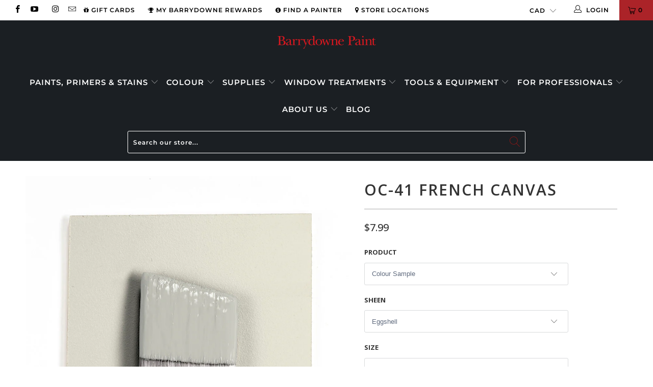

--- FILE ---
content_type: text/html; charset=utf-8
request_url: https://barrydownepaint.com/products/oc-41-french-canvas
body_size: 63621
content:


 <!DOCTYPE html>
<html lang="en"> <head> <script src="https://kit.fontawesome.com/a185700be9.js" crossorigin="anonymous"></script> <meta charset="utf-8"> <meta http-equiv="cleartype" content="on"> <meta name="robots" content="index,follow"> <meta name="p:domain_verify" content="46bf4c3c0dfd4160a77f3561b0da54a2"/> <meta name="google-site-verification" content="lWgdPDulbDRopJbMI4V6d3QYesma4PxaDHqjCtvMP3I" />

<!-- Google tag (gtag.js) -->
<script async src="https://www.googletagmanager.com/gtag/js?id=G-Y95DSTMYG6"></script>
<script>
window.dataLayer = window.dataLayer || [];
function gtag(){dataLayer.push(arguments);}
gtag('js', new Date());

gtag('config', 'G-Y95DSTMYG6', {'allow_enhanced_conversions': true});
</script>


<!-- Google tag (gtag.js) -->
<script async src="https://www.googletagmanager.com/gtag/js?id=AW-845959339"></script>
<script>
  window.dataLayer = window.dataLayer || [];
  function gtag(){dataLayer.push(arguments);}
  gtag('js', new Date());

  gtag('config', 'AW-845959339');
</script>
    
<!-- Hotjar Tracking Code for https://barrydownepaint.com/ -->
<script>
    (function(h,o,t,j,a,r){
        h.hj=h.hj||function(){(h.hj.q=h.hj.q||[]).push(arguments)};
        h._hjSettings={hjid:2426318,hjsv:6};
        a=o.getElementsByTagName('head')[0];
        r=o.createElement('script');r.async=1;
        r.src=t+h._hjSettings.hjid+j+h._hjSettings.hjsv;
        a.appendChild(r);
    })(window,document,'https://static.hotjar.com/c/hotjar-','.js?sv=');
</script> <!-- Mobile Specific Metas --> <meta name="HandheldFriendly" content="True"> <meta name="MobileOptimized" content="320"> <meta name="viewport" content="width=device-width,initial-scale=1"> <meta name="theme-color" content="#ffffff"> <title>
      OC-41 French Canvas - Barrydowne Paint</title> <link rel="preconnect dns-prefetch" href="https://fonts.shopifycdn.com" /> <link rel="preconnect dns-prefetch" href="https://cdn.shopify.com" /> <link rel="preconnect dns-prefetch" href="https://v.shopify.com" /> <link rel="preconnect dns-prefetch" href="https://cdn.shopifycloud.com" /> <link rel="stylesheet" href="https://cdnjs.cloudflare.com/ajax/libs/fancybox/3.5.6/jquery.fancybox.css"> <!-- Stylesheets for Turbo "5.0.2" --> <link href="//barrydownepaint.com/cdn/shop/t/80/assets/styles.scss.css?v=72819934482647246571766756068" rel="stylesheet" type="text/css" media="all" /> <script>
      window.lazySizesConfig = window.lazySizesConfig || {};

      lazySizesConfig.expand = 300;
      lazySizesConfig.loadHidden = false;

      /*! lazysizes - v4.1.4 */
      !function(a,b){var c=b(a,a.document);a.lazySizes=c,"object"==typeof module&&module.exports&&(module.exports=c)}(window,function(a,b){"use strict";if(b.getElementsByClassName){var c,d,e=b.documentElement,f=a.Date,g=a.HTMLPictureElement,h="addEventListener",i="getAttribute",j=a[h],k=a.setTimeout,l=a.requestAnimationFrame||k,m=a.requestIdleCallback,n=/^picture$/i,o=["load","error","lazyincluded","_lazyloaded"],p={},q=Array.prototype.forEach,r=function(a,b){return p[b]||(p[b]=new RegExp("(\\s|^)"+b+"(\\s|$)")),p[b].test(a[i]("class")||"")&&p[b]},s=function(a,b){r(a,b)||a.setAttribute("class",(a[i]("class")||"").trim()+" "+b)},t=function(a,b){var c;(c=r(a,b))&&a.setAttribute("class",(a[i]("class")||"").replace(c," "))},u=function(a,b,c){var d=c?h:"removeEventListener";c&&u(a,b),o.forEach(function(c){a[d](c,b)})},v=function(a,d,e,f,g){var h=b.createEvent("Event");return e||(e={}),e.instance=c,h.initEvent(d,!f,!g),h.detail=e,a.dispatchEvent(h),h},w=function(b,c){var e;!g&&(e=a.picturefill||d.pf)?(c&&c.src&&!b[i]("srcset")&&b.setAttribute("srcset",c.src),e({reevaluate:!0,elements:[b]})):c&&c.src&&(b.src=c.src)},x=function(a,b){return(getComputedStyle(a,null)||{})[b]},y=function(a,b,c){for(c=c||a.offsetWidth;c<d.minSize&&b&&!a._lazysizesWidth;)c=b.offsetWidth,b=b.parentNode;return c},z=function(){var a,c,d=[],e=[],f=d,g=function(){var b=f;for(f=d.length?e:d,a=!0,c=!1;b.length;)b.shift()();a=!1},h=function(d,e){a&&!e?d.apply(this,arguments):(f.push(d),c||(c=!0,(b.hidden?k:l)(g)))};return h._lsFlush=g,h}(),A=function(a,b){return b?function(){z(a)}:function(){var b=this,c=arguments;z(function(){a.apply(b,c)})}},B=function(a){var b,c=0,e=d.throttleDelay,g=d.ricTimeout,h=function(){b=!1,c=f.now(),a()},i=m&&g>49?function(){m(h,{timeout:g}),g!==d.ricTimeout&&(g=d.ricTimeout)}:A(function(){k(h)},!0);return function(a){var d;(a=a===!0)&&(g=33),b||(b=!0,d=e-(f.now()-c),0>d&&(d=0),a||9>d?i():k(i,d))}},C=function(a){var b,c,d=99,e=function(){b=null,a()},g=function(){var a=f.now()-c;d>a?k(g,d-a):(m||e)(e)};return function(){c=f.now(),b||(b=k(g,d))}};!function(){var b,c={lazyClass:"lazyload",loadedClass:"lazyloaded",loadingClass:"lazyloading",preloadClass:"lazypreload",errorClass:"lazyerror",autosizesClass:"lazyautosizes",srcAttr:"data-src",srcsetAttr:"data-srcset",sizesAttr:"data-sizes",minSize:40,customMedia:{},init:!0,expFactor:1.5,hFac:.8,loadMode:2,loadHidden:!0,ricTimeout:0,throttleDelay:125};d=a.lazySizesConfig||a.lazysizesConfig||{};for(b in c)b in d||(d[b]=c[b]);a.lazySizesConfig=d,k(function(){d.init&&F()})}();var D=function(){var g,l,m,o,p,y,D,F,G,H,I,J,K,L,M=/^img$/i,N=/^iframe$/i,O="onscroll"in a&&!/(gle|ing)bot/.test(navigator.userAgent),P=0,Q=0,R=0,S=-1,T=function(a){R--,a&&a.target&&u(a.target,T),(!a||0>R||!a.target)&&(R=0)},U=function(a,c){var d,f=a,g="hidden"==x(b.body,"visibility")||"hidden"!=x(a.parentNode,"visibility")&&"hidden"!=x(a,"visibility");for(F-=c,I+=c,G-=c,H+=c;g&&(f=f.offsetParent)&&f!=b.body&&f!=e;)g=(x(f,"opacity")||1)>0,g&&"visible"!=x(f,"overflow")&&(d=f.getBoundingClientRect(),g=H>d.left&&G<d.right&&I>d.top-1&&F<d.bottom+1);return g},V=function(){var a,f,h,j,k,m,n,p,q,r=c.elements;if((o=d.loadMode)&&8>R&&(a=r.length)){f=0,S++,null==K&&("expand"in d||(d.expand=e.clientHeight>500&&e.clientWidth>500?500:370),J=d.expand,K=J*d.expFactor),K>Q&&1>R&&S>2&&o>2&&!b.hidden?(Q=K,S=0):Q=o>1&&S>1&&6>R?J:P;for(;a>f;f++)if(r[f]&&!r[f]._lazyRace)if(O)if((p=r[f][i]("data-expand"))&&(m=1*p)||(m=Q),q!==m&&(y=innerWidth+m*L,D=innerHeight+m,n=-1*m,q=m),h=r[f].getBoundingClientRect(),(I=h.bottom)>=n&&(F=h.top)<=D&&(H=h.right)>=n*L&&(G=h.left)<=y&&(I||H||G||F)&&(d.loadHidden||"hidden"!=x(r[f],"visibility"))&&(l&&3>R&&!p&&(3>o||4>S)||U(r[f],m))){if(ba(r[f]),k=!0,R>9)break}else!k&&l&&!j&&4>R&&4>S&&o>2&&(g[0]||d.preloadAfterLoad)&&(g[0]||!p&&(I||H||G||F||"auto"!=r[f][i](d.sizesAttr)))&&(j=g[0]||r[f]);else ba(r[f]);j&&!k&&ba(j)}},W=B(V),X=function(a){s(a.target,d.loadedClass),t(a.target,d.loadingClass),u(a.target,Z),v(a.target,"lazyloaded")},Y=A(X),Z=function(a){Y({target:a.target})},$=function(a,b){try{a.contentWindow.location.replace(b)}catch(c){a.src=b}},_=function(a){var b,c=a[i](d.srcsetAttr);(b=d.customMedia[a[i]("data-media")||a[i]("media")])&&a.setAttribute("media",b),c&&a.setAttribute("srcset",c)},aa=A(function(a,b,c,e,f){var g,h,j,l,o,p;(o=v(a,"lazybeforeunveil",b)).defaultPrevented||(e&&(c?s(a,d.autosizesClass):a.setAttribute("sizes",e)),h=a[i](d.srcsetAttr),g=a[i](d.srcAttr),f&&(j=a.parentNode,l=j&&n.test(j.nodeName||"")),p=b.firesLoad||"src"in a&&(h||g||l),o={target:a},p&&(u(a,T,!0),clearTimeout(m),m=k(T,2500),s(a,d.loadingClass),u(a,Z,!0)),l&&q.call(j.getElementsByTagName("source"),_),h?a.setAttribute("srcset",h):g&&!l&&(N.test(a.nodeName)?$(a,g):a.src=g),f&&(h||l)&&w(a,{src:g})),a._lazyRace&&delete a._lazyRace,t(a,d.lazyClass),z(function(){(!p||a.complete&&a.naturalWidth>1)&&(p?T(o):R--,X(o))},!0)}),ba=function(a){var b,c=M.test(a.nodeName),e=c&&(a[i](d.sizesAttr)||a[i]("sizes")),f="auto"==e;(!f&&l||!c||!a[i]("src")&&!a.srcset||a.complete||r(a,d.errorClass)||!r(a,d.lazyClass))&&(b=v(a,"lazyunveilread").detail,f&&E.updateElem(a,!0,a.offsetWidth),a._lazyRace=!0,R++,aa(a,b,f,e,c))},ca=function(){if(!l){if(f.now()-p<999)return void k(ca,999);var a=C(function(){d.loadMode=3,W()});l=!0,d.loadMode=3,W(),j("scroll",function(){3==d.loadMode&&(d.loadMode=2),a()},!0)}};return{_:function(){p=f.now(),c.elements=b.getElementsByClassName(d.lazyClass),g=b.getElementsByClassName(d.lazyClass+" "+d.preloadClass),L=d.hFac,j("scroll",W,!0),j("resize",W,!0),a.MutationObserver?new MutationObserver(W).observe(e,{childList:!0,subtree:!0,attributes:!0}):(e[h]("DOMNodeInserted",W,!0),e[h]("DOMAttrModified",W,!0),setInterval(W,999)),j("hashchange",W,!0),["focus","mouseover","click","load","transitionend","animationend","webkitAnimationEnd"].forEach(function(a){b[h](a,W,!0)}),/d$|^c/.test(b.readyState)?ca():(j("load",ca),b[h]("DOMContentLoaded",W),k(ca,2e4)),c.elements.length?(V(),z._lsFlush()):W()},checkElems:W,unveil:ba}}(),E=function(){var a,c=A(function(a,b,c,d){var e,f,g;if(a._lazysizesWidth=d,d+="px",a.setAttribute("sizes",d),n.test(b.nodeName||""))for(e=b.getElementsByTagName("source"),f=0,g=e.length;g>f;f++)e[f].setAttribute("sizes",d);c.detail.dataAttr||w(a,c.detail)}),e=function(a,b,d){var e,f=a.parentNode;f&&(d=y(a,f,d),e=v(a,"lazybeforesizes",{width:d,dataAttr:!!b}),e.defaultPrevented||(d=e.detail.width,d&&d!==a._lazysizesWidth&&c(a,f,e,d)))},f=function(){var b,c=a.length;if(c)for(b=0;c>b;b++)e(a[b])},g=C(f);return{_:function(){a=b.getElementsByClassName(d.autosizesClass),j("resize",g)},checkElems:g,updateElem:e}}(),F=function(){F.i||(F.i=!0,E._(),D._())};return c={cfg:d,autoSizer:E,loader:D,init:F,uP:w,aC:s,rC:t,hC:r,fire:v,gW:y,rAF:z}}});

      /*! lazysizes - v4.1.4 */
      !function(a,b){var c=function(){b(a.lazySizes),a.removeEventListener("lazyunveilread",c,!0)};b=b.bind(null,a,a.document),"object"==typeof module&&module.exports?b(require("lazysizes")):a.lazySizes?c():a.addEventListener("lazyunveilread",c,!0)}(window,function(a,b,c){"use strict";function d(){this.ratioElems=b.getElementsByClassName("lazyaspectratio"),this._setupEvents(),this.processImages()}if(a.addEventListener){var e,f,g,h=Array.prototype.forEach,i=/^picture$/i,j="data-aspectratio",k="img["+j+"]",l=function(b){return a.matchMedia?(l=function(a){return!a||(matchMedia(a)||{}).matches})(b):a.Modernizr&&Modernizr.mq?!b||Modernizr.mq(b):!b},m=c.aC,n=c.rC,o=c.cfg;d.prototype={_setupEvents:function(){var a=this,c=function(b){b.naturalWidth<36?a.addAspectRatio(b,!0):a.removeAspectRatio(b,!0)},d=function(){a.processImages()};b.addEventListener("load",function(a){a.target.getAttribute&&a.target.getAttribute(j)&&c(a.target)},!0),addEventListener("resize",function(){var b,d=function(){h.call(a.ratioElems,c)};return function(){clearTimeout(b),b=setTimeout(d,99)}}()),b.addEventListener("DOMContentLoaded",d),addEventListener("load",d)},processImages:function(a){var c,d;a||(a=b),c="length"in a&&!a.nodeName?a:a.querySelectorAll(k);for(d=0;d<c.length;d++)c[d].naturalWidth>36?this.removeAspectRatio(c[d]):this.addAspectRatio(c[d])},getSelectedRatio:function(a){var b,c,d,e,f,g=a.parentNode;if(g&&i.test(g.nodeName||""))for(d=g.getElementsByTagName("source"),b=0,c=d.length;c>b;b++)if(e=d[b].getAttribute("data-media")||d[b].getAttribute("media"),o.customMedia[e]&&(e=o.customMedia[e]),l(e)){f=d[b].getAttribute(j);break}return f||a.getAttribute(j)||""},parseRatio:function(){var a=/^\s*([+\d\.]+)(\s*[\/x]\s*([+\d\.]+))?\s*$/,b={};return function(c){var d;return!b[c]&&(d=c.match(a))&&(d[3]?b[c]=d[1]/d[3]:b[c]=1*d[1]),b[c]}}(),addAspectRatio:function(b,c){var d,e=b.offsetWidth,f=b.offsetHeight;return c||m(b,"lazyaspectratio"),36>e&&0>=f?void((e||f&&a.console)&&console.log("Define width or height of image, so we can calculate the other dimension")):(d=this.getSelectedRatio(b),d=this.parseRatio(d),void(d&&(e?b.style.height=e/d+"px":b.style.width=f*d+"px")))},removeAspectRatio:function(a){n(a,"lazyaspectratio"),a.style.height="",a.style.width="",a.removeAttribute(j)}},f=function(){g=a.jQuery||a.Zepto||a.shoestring||a.$,g&&g.fn&&!g.fn.imageRatio&&g.fn.filter&&g.fn.add&&g.fn.find?g.fn.imageRatio=function(){return e.processImages(this.find(k).add(this.filter(k))),this}:g=!1},f(),setTimeout(f),e=new d,a.imageRatio=e,"object"==typeof module&&module.exports?module.exports=e:"function"==typeof define&&define.amd&&define(e)}});

        /*! lazysizes - v4.1.5 */
        !function(a,b){var c=function(){b(a.lazySizes),a.removeEventListener("lazyunveilread",c,!0)};b=b.bind(null,a,a.document),"object"==typeof module&&module.exports?b(require("lazysizes")):a.lazySizes?c():a.addEventListener("lazyunveilread",c,!0)}(window,function(a,b,c){"use strict";if(a.addEventListener){var d=/\s+/g,e=/\s*\|\s+|\s+\|\s*/g,f=/^(.+?)(?:\s+\[\s*(.+?)\s*\])(?:\s+\[\s*(.+?)\s*\])?$/,g=/^\s*\(*\s*type\s*:\s*(.+?)\s*\)*\s*$/,h=/\(|\)|'/,i={contain:1,cover:1},j=function(a){var b=c.gW(a,a.parentNode);return(!a._lazysizesWidth||b>a._lazysizesWidth)&&(a._lazysizesWidth=b),a._lazysizesWidth},k=function(a){var b;return b=(getComputedStyle(a)||{getPropertyValue:function(){}}).getPropertyValue("background-size"),!i[b]&&i[a.style.backgroundSize]&&(b=a.style.backgroundSize),b},l=function(a,b){if(b){var c=b.match(g);c&&c[1]?a.setAttribute("type",c[1]):a.setAttribute("media",lazySizesConfig.customMedia[b]||b)}},m=function(a,c,g){var h=b.createElement("picture"),i=c.getAttribute(lazySizesConfig.sizesAttr),j=c.getAttribute("data-ratio"),k=c.getAttribute("data-optimumx");c._lazybgset&&c._lazybgset.parentNode==c&&c.removeChild(c._lazybgset),Object.defineProperty(g,"_lazybgset",{value:c,writable:!0}),Object.defineProperty(c,"_lazybgset",{value:h,writable:!0}),a=a.replace(d," ").split(e),h.style.display="none",g.className=lazySizesConfig.lazyClass,1!=a.length||i||(i="auto"),a.forEach(function(a){var c,d=b.createElement("source");i&&"auto"!=i&&d.setAttribute("sizes",i),(c=a.match(f))?(d.setAttribute(lazySizesConfig.srcsetAttr,c[1]),l(d,c[2]),l(d,c[3])):d.setAttribute(lazySizesConfig.srcsetAttr,a),h.appendChild(d)}),i&&(g.setAttribute(lazySizesConfig.sizesAttr,i),c.removeAttribute(lazySizesConfig.sizesAttr),c.removeAttribute("sizes")),k&&g.setAttribute("data-optimumx",k),j&&g.setAttribute("data-ratio",j),h.appendChild(g),c.appendChild(h)},n=function(a){if(a.target._lazybgset){var b=a.target,d=b._lazybgset,e=b.currentSrc||b.src;if(e){var f=c.fire(d,"bgsetproxy",{src:e,useSrc:h.test(e)?JSON.stringify(e):e});f.defaultPrevented||(d.style.backgroundImage="url("+f.detail.useSrc+")")}b._lazybgsetLoading&&(c.fire(d,"_lazyloaded",{},!1,!0),delete b._lazybgsetLoading)}};addEventListener("lazybeforeunveil",function(a){var d,e,f;!a.defaultPrevented&&(d=a.target.getAttribute("data-bgset"))&&(f=a.target,e=b.createElement("img"),e.alt="",e._lazybgsetLoading=!0,a.detail.firesLoad=!0,m(d,f,e),setTimeout(function(){c.loader.unveil(e),c.rAF(function(){c.fire(e,"_lazyloaded",{},!0,!0),e.complete&&n({target:e})})}))}),b.addEventListener("load",n,!0),a.addEventListener("lazybeforesizes",function(a){if(a.detail.instance==c&&a.target._lazybgset&&a.detail.dataAttr){var b=a.target._lazybgset,d=k(b);i[d]&&(a.target._lazysizesParentFit=d,c.rAF(function(){a.target.setAttribute("data-parent-fit",d),a.target._lazysizesParentFit&&delete a.target._lazysizesParentFit}))}},!0),b.documentElement.addEventListener("lazybeforesizes",function(a){!a.defaultPrevented&&a.target._lazybgset&&a.detail.instance==c&&(a.detail.width=j(a.target._lazybgset))})}});</script> <script>
      
Shopify = window.Shopify || {};Shopify.theme_settings = {};Shopify.theme_settings.display_tos_checkbox = false;Shopify.theme_settings.go_to_checkout = false;Shopify.theme_settings.cart_action = "ajax";Shopify.theme_settings.collection_swatches = false;Shopify.theme_settings.collection_secondary_image = true;Shopify.theme_settings.show_multiple_currencies = false;Shopify.theme_settings.display_inventory_left = true;Shopify.theme_settings.inventory_threshold = 10;Shopify.theme_settings.limit_quantity = false;Shopify.theme_settings.menu_position = "inline";Shopify.theme_settings.newsletter_popup = false;Shopify.theme_settings.newsletter_popup_days = "2";Shopify.theme_settings.newsletter_popup_mobile = false;Shopify.theme_settings.newsletter_popup_seconds = 4;Shopify.theme_settings.pagination_type = "load_more";Shopify.theme_settings.search_pagination_type = "basic_pagination";Shopify.theme_settings.enable_shopify_review_comments = false;Shopify.theme_settings.enable_shopify_collection_badges = false;Shopify.theme_settings.quick_shop_thumbnail_position = "bottom-thumbnails";Shopify.theme_settings.product_form_style = "dropdown";Shopify.theme_settings.sale_banner_enabled = true;Shopify.theme_settings.display_savings = false;Shopify.theme_settings.display_sold_out_price = false;Shopify.theme_settings.sold_out_text = "Sold Out";Shopify.theme_settings.free_text = "";Shopify.theme_settings.search_option = "everything";Shopify.theme_settings.search_items_to_display = 5;Shopify.theme_settings.enable_autocomplete = true;Shopify.theme_settings.page_dots_enabled = false;Shopify.theme_settings.slideshow_arrow_size = "regular";Shopify.theme_settings.quick_shop_enabled = false;Shopify.translation =Shopify.translation || {};Shopify.translation.agree_to_terms_warning = "You must agree with the terms and conditions to checkout.";Shopify.translation.one_item_left = "item left";Shopify.translation.items_left_text = "items left";Shopify.translation.cart_savings_text = "Total Savings";Shopify.translation.cart_discount_text = "Translation missing: en.cart.general.discount";Shopify.translation.cart_subtotal_text = "Subtotal";Shopify.translation.cart_remove_text = "Remove";Shopify.translation.newsletter_success_text = "Thank you for joining our mailing list!";Shopify.translation.notify_email = "Enter your email address...";Shopify.translation.notify_email_value = "Translation missing: en.contact.fields.email";Shopify.translation.notify_email_send = "Send";Shopify.translation.notify_message_first = "Please notify me when ";Shopify.translation.notify_message_last = " becomes available - ";Shopify.translation.notify_success_text = "Thanks! We will notify you when this product becomes available!";Shopify.translation.add_to_cart = "Add to Cart";Shopify.translation.coming_soon_text = "Coming Soon";Shopify.translation.sold_out_text = "Sold Out";Shopify.translation.sale_text = "Sale";Shopify.translation.savings_text = "You Save";Shopify.translation.free_price_text = "Translation missing: en.settings.free_price_text";Shopify.translation.from_text = "from";Shopify.translation.new_text = "New";Shopify.translation.pre_order_text = "Pre-Order";Shopify.translation.unavailable_text = "Unavailable";Shopify.translation.all_results = "View all results";</script> <meta name="description" content="Help With Product Help With Sheen How Much Paint Do I Need? Aura Interior Paint The ultimate in performance &amp;amp; color vitality. See color like you&#39;ve never seen it before - discernibly truer, richer hues that bring a new dimension of beauty to your home. Experience premium performance in Aura paint, which boasts incr" /> <link rel="shortcut icon" type="image/x-icon" href="//barrydownepaint.com/cdn/shop/files/paint-can-red_180x180.png?v=1613501931"> <link rel="apple-touch-icon" href="//barrydownepaint.com/cdn/shop/files/paint-can-red_180x180.png?v=1613501931"/> <link rel="apple-touch-icon" sizes="57x57" href="//barrydownepaint.com/cdn/shop/files/paint-can-red_57x57.png?v=1613501931"/> <link rel="apple-touch-icon" sizes="60x60" href="//barrydownepaint.com/cdn/shop/files/paint-can-red_60x60.png?v=1613501931"/> <link rel="apple-touch-icon" sizes="72x72" href="//barrydownepaint.com/cdn/shop/files/paint-can-red_72x72.png?v=1613501931"/> <link rel="apple-touch-icon" sizes="76x76" href="//barrydownepaint.com/cdn/shop/files/paint-can-red_76x76.png?v=1613501931"/> <link rel="apple-touch-icon" sizes="114x114" href="//barrydownepaint.com/cdn/shop/files/paint-can-red_114x114.png?v=1613501931"/> <link rel="apple-touch-icon" sizes="180x180" href="//barrydownepaint.com/cdn/shop/files/paint-can-red_180x180.png?v=1613501931"/> <link rel="apple-touch-icon" sizes="228x228" href="//barrydownepaint.com/cdn/shop/files/paint-can-red_228x228.png?v=1613501931"/> <link rel="canonical" href="https://barrydownepaint.com/products/oc-41-french-canvas" /> <script>window.performance && window.performance.mark && window.performance.mark('shopify.content_for_header.start');</script><meta id="shopify-digital-wallet" name="shopify-digital-wallet" content="/20456881/digital_wallets/dialog">
<meta name="shopify-checkout-api-token" content="5c8aa3218d0ba29897ec20a29f3d61f6">
<meta id="in-context-paypal-metadata" data-shop-id="20456881" data-venmo-supported="false" data-environment="production" data-locale="en_US" data-paypal-v4="true" data-currency="CAD">
<link rel="alternate" type="application/json+oembed" href="https://barrydownepaint.com/products/oc-41-french-canvas.oembed">
<script async="async" src="/checkouts/internal/preloads.js?locale=en-CA"></script>
<script id="apple-pay-shop-capabilities" type="application/json">{"shopId":20456881,"countryCode":"CA","currencyCode":"CAD","merchantCapabilities":["supports3DS"],"merchantId":"gid:\/\/shopify\/Shop\/20456881","merchantName":"Barrydowne Paint","requiredBillingContactFields":["postalAddress","email","phone"],"requiredShippingContactFields":["postalAddress","email","phone"],"shippingType":"shipping","supportedNetworks":["visa","masterCard","amex","discover","interac","jcb"],"total":{"type":"pending","label":"Barrydowne Paint","amount":"1.00"},"shopifyPaymentsEnabled":true,"supportsSubscriptions":true}</script>
<script id="shopify-features" type="application/json">{"accessToken":"5c8aa3218d0ba29897ec20a29f3d61f6","betas":["rich-media-storefront-analytics"],"domain":"barrydownepaint.com","predictiveSearch":true,"shopId":20456881,"locale":"en"}</script>
<script>var Shopify = Shopify || {};
Shopify.shop = "barrydowne.myshopify.com";
Shopify.locale = "en";
Shopify.currency = {"active":"CAD","rate":"1.0"};
Shopify.country = "CA";
Shopify.theme = {"name":"BM COTY 2026 - Launch","id":166428508196,"schema_name":"Turbo","schema_version":"5.0.2","theme_store_id":null,"role":"main"};
Shopify.theme.handle = "null";
Shopify.theme.style = {"id":null,"handle":null};
Shopify.cdnHost = "barrydownepaint.com/cdn";
Shopify.routes = Shopify.routes || {};
Shopify.routes.root = "/";</script>
<script type="module">!function(o){(o.Shopify=o.Shopify||{}).modules=!0}(window);</script>
<script>!function(o){function n(){var o=[];function n(){o.push(Array.prototype.slice.apply(arguments))}return n.q=o,n}var t=o.Shopify=o.Shopify||{};t.loadFeatures=n(),t.autoloadFeatures=n()}(window);</script>
<script id="shop-js-analytics" type="application/json">{"pageType":"product"}</script>
<script defer="defer" async type="module" src="//barrydownepaint.com/cdn/shopifycloud/shop-js/modules/v2/client.init-shop-cart-sync_BT-GjEfc.en.esm.js"></script>
<script defer="defer" async type="module" src="//barrydownepaint.com/cdn/shopifycloud/shop-js/modules/v2/chunk.common_D58fp_Oc.esm.js"></script>
<script defer="defer" async type="module" src="//barrydownepaint.com/cdn/shopifycloud/shop-js/modules/v2/chunk.modal_xMitdFEc.esm.js"></script>
<script type="module">
  await import("//barrydownepaint.com/cdn/shopifycloud/shop-js/modules/v2/client.init-shop-cart-sync_BT-GjEfc.en.esm.js");
await import("//barrydownepaint.com/cdn/shopifycloud/shop-js/modules/v2/chunk.common_D58fp_Oc.esm.js");
await import("//barrydownepaint.com/cdn/shopifycloud/shop-js/modules/v2/chunk.modal_xMitdFEc.esm.js");

  window.Shopify.SignInWithShop?.initShopCartSync?.({"fedCMEnabled":true,"windoidEnabled":true});

</script>
<script>(function() {
  var isLoaded = false;
  function asyncLoad() {
    if (isLoaded) return;
    isLoaded = true;
    var urls = ["https:\/\/shopify.intercom.io\/widget.js?shop=barrydowne.myshopify.com","https:\/\/chimpstatic.com\/mcjs-connected\/js\/users\/a26f032be14faf5ce1250d6d1\/99759d079a863d080713c6f9d.js?shop=barrydowne.myshopify.com","https:\/\/cdn1.stamped.io\/files\/widget.min.js?shop=barrydowne.myshopify.com","https:\/\/iis.intercom.io\/widget.js?shop=barrydowne.myshopify.com"];
    for (var i = 0; i <urls.length; i++) {
      var s = document.createElement('script');
      s.type = 'text/javascript';
      s.async = true;
      s.src = urls[i];
      var x = document.getElementsByTagName('script')[0];
      x.parentNode.insertBefore(s, x);
    }
  };
  if(window.attachEvent) {
    window.attachEvent('onload', asyncLoad);
  } else {
    window.addEventListener('load', asyncLoad, false);
  }
})();</script>
<script id="__st">var __st={"a":20456881,"offset":-18000,"reqid":"34c44efc-c5bf-47af-a348-7436b90b45bd-1769151214","pageurl":"barrydownepaint.com\/products\/oc-41-french-canvas","u":"64b961c9ba7f","p":"product","rtyp":"product","rid":10678591751};</script>
<script>window.ShopifyPaypalV4VisibilityTracking = true;</script>
<script id="captcha-bootstrap">!function(){'use strict';const t='contact',e='account',n='new_comment',o=[[t,t],['blogs',n],['comments',n],[t,'customer']],c=[[e,'customer_login'],[e,'guest_login'],[e,'recover_customer_password'],[e,'create_customer']],r=t=>t.map((([t,e])=>`form[action*='/${t}']:not([data-nocaptcha='true']) input[name='form_type'][value='${e}']`)).join(','),a=t=>()=>t?[...document.querySelectorAll(t)].map((t=>t.form)):[];function s(){const t=[...o],e=r(t);return a(e)}const i='password',u='form_key',d=['recaptcha-v3-token','g-recaptcha-response','h-captcha-response',i],f=()=>{try{return window.sessionStorage}catch{return}},m='__shopify_v',_=t=>t.elements[u];function p(t,e,n=!1){try{const o=window.sessionStorage,c=JSON.parse(o.getItem(e)),{data:r}=function(t){const{data:e,action:n}=t;return t[m]||n?{data:e,action:n}:{data:t,action:n}}(c);for(const[e,n]of Object.entries(r))t.elements[e]&&(t.elements[e].value=n);n&&o.removeItem(e)}catch(o){console.error('form repopulation failed',{error:o})}}const l='form_type',E='cptcha';function T(t){t.dataset[E]=!0}const w=window,h=w.document,L='Shopify',v='ce_forms',y='captcha';let A=!1;((t,e)=>{const n=(g='f06e6c50-85a8-45c8-87d0-21a2b65856fe',I='https://cdn.shopify.com/shopifycloud/storefront-forms-hcaptcha/ce_storefront_forms_captcha_hcaptcha.v1.5.2.iife.js',D={infoText:'Protected by hCaptcha',privacyText:'Privacy',termsText:'Terms'},(t,e,n)=>{const o=w[L][v],c=o.bindForm;if(c)return c(t,g,e,D).then(n);var r;o.q.push([[t,g,e,D],n]),r=I,A||(h.body.append(Object.assign(h.createElement('script'),{id:'captcha-provider',async:!0,src:r})),A=!0)});var g,I,D;w[L]=w[L]||{},w[L][v]=w[L][v]||{},w[L][v].q=[],w[L][y]=w[L][y]||{},w[L][y].protect=function(t,e){n(t,void 0,e),T(t)},Object.freeze(w[L][y]),function(t,e,n,w,h,L){const[v,y,A,g]=function(t,e,n){const i=e?o:[],u=t?c:[],d=[...i,...u],f=r(d),m=r(i),_=r(d.filter((([t,e])=>n.includes(e))));return[a(f),a(m),a(_),s()]}(w,h,L),I=t=>{const e=t.target;return e instanceof HTMLFormElement?e:e&&e.form},D=t=>v().includes(t);t.addEventListener('submit',(t=>{const e=I(t);if(!e)return;const n=D(e)&&!e.dataset.hcaptchaBound&&!e.dataset.recaptchaBound,o=_(e),c=g().includes(e)&&(!o||!o.value);(n||c)&&t.preventDefault(),c&&!n&&(function(t){try{if(!f())return;!function(t){const e=f();if(!e)return;const n=_(t);if(!n)return;const o=n.value;o&&e.removeItem(o)}(t);const e=Array.from(Array(32),(()=>Math.random().toString(36)[2])).join('');!function(t,e){_(t)||t.append(Object.assign(document.createElement('input'),{type:'hidden',name:u})),t.elements[u].value=e}(t,e),function(t,e){const n=f();if(!n)return;const o=[...t.querySelectorAll(`input[type='${i}']`)].map((({name:t})=>t)),c=[...d,...o],r={};for(const[a,s]of new FormData(t).entries())c.includes(a)||(r[a]=s);n.setItem(e,JSON.stringify({[m]:1,action:t.action,data:r}))}(t,e)}catch(e){console.error('failed to persist form',e)}}(e),e.submit())}));const S=(t,e)=>{t&&!t.dataset[E]&&(n(t,e.some((e=>e===t))),T(t))};for(const o of['focusin','change'])t.addEventListener(o,(t=>{const e=I(t);D(e)&&S(e,y())}));const B=e.get('form_key'),M=e.get(l),P=B&&M;t.addEventListener('DOMContentLoaded',(()=>{const t=y();if(P)for(const e of t)e.elements[l].value===M&&p(e,B);[...new Set([...A(),...v().filter((t=>'true'===t.dataset.shopifyCaptcha))])].forEach((e=>S(e,t)))}))}(h,new URLSearchParams(w.location.search),n,t,e,['guest_login'])})(!0,!0)}();</script>
<script integrity="sha256-4kQ18oKyAcykRKYeNunJcIwy7WH5gtpwJnB7kiuLZ1E=" data-source-attribution="shopify.loadfeatures" defer="defer" src="//barrydownepaint.com/cdn/shopifycloud/storefront/assets/storefront/load_feature-a0a9edcb.js" crossorigin="anonymous"></script>
<script data-source-attribution="shopify.dynamic_checkout.dynamic.init">var Shopify=Shopify||{};Shopify.PaymentButton=Shopify.PaymentButton||{isStorefrontPortableWallets:!0,init:function(){window.Shopify.PaymentButton.init=function(){};var t=document.createElement("script");t.src="https://barrydownepaint.com/cdn/shopifycloud/portable-wallets/latest/portable-wallets.en.js",t.type="module",document.head.appendChild(t)}};
</script>
<script data-source-attribution="shopify.dynamic_checkout.buyer_consent">
  function portableWalletsHideBuyerConsent(e){var t=document.getElementById("shopify-buyer-consent"),n=document.getElementById("shopify-subscription-policy-button");t&&n&&(t.classList.add("hidden"),t.setAttribute("aria-hidden","true"),n.removeEventListener("click",e))}function portableWalletsShowBuyerConsent(e){var t=document.getElementById("shopify-buyer-consent"),n=document.getElementById("shopify-subscription-policy-button");t&&n&&(t.classList.remove("hidden"),t.removeAttribute("aria-hidden"),n.addEventListener("click",e))}window.Shopify?.PaymentButton&&(window.Shopify.PaymentButton.hideBuyerConsent=portableWalletsHideBuyerConsent,window.Shopify.PaymentButton.showBuyerConsent=portableWalletsShowBuyerConsent);
</script>
<script data-source-attribution="shopify.dynamic_checkout.cart.bootstrap">document.addEventListener("DOMContentLoaded",(function(){function t(){return document.querySelector("shopify-accelerated-checkout-cart, shopify-accelerated-checkout")}if(t())Shopify.PaymentButton.init();else{new MutationObserver((function(e,n){t()&&(Shopify.PaymentButton.init(),n.disconnect())})).observe(document.body,{childList:!0,subtree:!0})}}));
</script>
<link id="shopify-accelerated-checkout-styles" rel="stylesheet" media="screen" href="https://barrydownepaint.com/cdn/shopifycloud/portable-wallets/latest/accelerated-checkout-backwards-compat.css" crossorigin="anonymous">
<style id="shopify-accelerated-checkout-cart">
        #shopify-buyer-consent {
  margin-top: 1em;
  display: inline-block;
  width: 100%;
}

#shopify-buyer-consent.hidden {
  display: none;
}

#shopify-subscription-policy-button {
  background: none;
  border: none;
  padding: 0;
  text-decoration: underline;
  font-size: inherit;
  cursor: pointer;
}

#shopify-subscription-policy-button::before {
  box-shadow: none;
}

      </style>

<script>window.performance && window.performance.mark && window.performance.mark('shopify.content_for_header.end');</script>

    

<meta name="author" content="Barrydowne Paint">
<meta property="og:url" content="https://barrydownepaint.com/products/oc-41-french-canvas">
<meta property="og:site_name" content="Barrydowne Paint"> <meta property="og:type" content="product"> <meta property="og:title" content="OC-41 French Canvas"> <meta property="og:image" content="https://barrydownepaint.com/cdn/shop/products/OC-41_French_Canvas_copy_600x.jpg?v=1612215672"> <meta property="og:image:secure_url" content="https://barrydownepaint.com/cdn/shop/products/OC-41_French_Canvas_copy_600x.jpg?v=1612215672"> <meta property="og:image:width" content="1000"> <meta property="og:image:height" content="974"> <meta property="og:image" content="https://barrydownepaint.com/cdn/shop/products/oc-41-frenchcanvas_2000x_9d1f978c-401f-450c-b021-fa38c7bb89d6_600x.png?v=1612215672"> <meta property="og:image:secure_url" content="https://barrydownepaint.com/cdn/shop/products/oc-41-frenchcanvas_2000x_9d1f978c-401f-450c-b021-fa38c7bb89d6_600x.png?v=1612215672"> <meta property="og:image:width" content="400"> <meta property="og:image:height" content="400"> <meta property="product:price:amount" content="7.99"> <meta property="product:price:currency" content="CAD"> <meta property="og:description" content="Help With Product Help With Sheen How Much Paint Do I Need? Aura Interior Paint The ultimate in performance &amp;amp; color vitality. See color like you&#39;ve never seen it before - discernibly truer, richer hues that bring a new dimension of beauty to your home. Experience premium performance in Aura paint, which boasts incr">




<meta name="twitter:card" content="summary"> <meta name="twitter:title" content="OC-41 French Canvas"> <meta name="twitter:description" content="Help With Product Help With Sheen How Much Paint Do I Need? Aura Interior Paint The ultimate in performance &amp;amp; color vitality. See color like you&#39;ve never seen it before - discernibly truer, richer hues that bring a new dimension of beauty to your home. Experience premium performance in Aura paint, which boasts incredible hide, and fade and color rub-off resistance. When nothing less than the best will do, select Benjamin Moore Aura interior paint. Aura is washable in any sheen, so you can use the sheen of your choice in any room. Regal Select Interior Paint A heritage of quality enhanced with cutting-edge technology. Regal Paint is the time-honored tradition of Benjamin Moore paints that consumers have trusted for over 50 years. Now infused with the latest technology from our proprietary Gennex colorant and a new high-performance resin, Benjamin"> <meta name="twitter:image" content="https://barrydownepaint.com/cdn/shop/products/OC-41_French_Canvas_copy_240x.jpg?v=1612215672"> <meta name="twitter:image:width" content="240"> <meta name="twitter:image:height" content="240"> <meta name="twitter:image:alt" content="Benjamin Moore Colour OC-41 French Canvas wet, dry colour sample.">


    
    

<!-- Infinite Options app by ShopPad --> <script src='//d1liekpayvooaz.cloudfront.net/apps/customizery/customizery.js?shop=barrydowne.myshopify.com'></script> <!-- Infinite Options app by ShopPad --> <!-- Zapiet | Store Pickup + Delivery -->
 
<style type="text/css">
.mfp-bg{z-index:999999998;overflow:hidden;background:#0b0b0b;opacity:.8}.mfp-bg,.mfp-wrap{top:0;left:0;width:100%;height:100%;position:fixed}.mfp-wrap{z-index:999999999;outline:none!important;-webkit-backface-visibility:hidden}.mfp-container{text-align:center;position:absolute;width:100%;height:100%;left:0;top:0;padding:0 8px;-webkit-box-sizing:border-box;box-sizing:border-box}.mfp-container:before{content:"";display:inline-block;height:100%;vertical-align:middle}.mfp-align-top .mfp-container:before{display:none}.mfp-content{position:relative;display:inline-block;vertical-align:middle;margin:0 auto;text-align:left;z-index:1045}.mfp-ajax-holder .mfp-content,.mfp-inline-holder .mfp-content{width:100%;cursor:auto}.mfp-ajax-cur{cursor:progress}.mfp-zoom-out-cur,.mfp-zoom-out-cur .mfp-image-holder .mfp-close{cursor:-webkit-zoom-out;cursor:zoom-out}.mfp-zoom{cursor:pointer;cursor:-webkit-zoom-in;cursor:zoom-in}.mfp-auto-cursor .mfp-content{cursor:auto}.mfp-arrow,.mfp-close,.mfp-counter,.mfp-preloader{-webkit-user-select:none;-moz-user-select:none;-ms-user-select:none;user-select:none}.mfp-loading.mfp-figure{display:none}.mfp-hide{display:none!important}.mfp-preloader{color:#ccc;position:absolute;top:50%;width:auto;text-align:center;margin-top:-.8em;left:8px;right:8px;z-index:1044}.mfp-preloader a{color:#ccc}.mfp-preloader a:hover{color:#fff}.mfp-s-error .mfp-content,.mfp-s-ready .mfp-preloader{display:none}button.mfp-arrow,button.mfp-close{overflow:visible;cursor:pointer;background:transparent;border:0;-webkit-appearance:none;display:block;outline:none;padding:0;z-index:1046;-webkit-box-shadow:none;box-shadow:none;-ms-touch-action:manipulation;touch-action:manipulation}button::-moz-focus-inner{padding:0;border:0}.mfp-close{width:44px;height:44px;line-height:44px;position:absolute;right:0;top:0;text-decoration:none;text-align:center;opacity:.65;padding:0 0 18px 10px;color:#fff;font-style:normal;font-size:28px;font-family:Arial,Baskerville,monospace}.mfp-close:focus,.mfp-close:hover{opacity:1}.mfp-close:active{top:1px}.mfp-close-btn-in .mfp-close{color:#333}@media (max-width:900px){.mfp-container{padding-left:6px;padding-right:6px}}.picker,.picker__holder{width:100%;position:absolute}.picker{font-size:16px;text-align:left;line-height:1.2;color:#000;z-index:10000;-webkit-user-select:none;-moz-user-select:none;-ms-user-select:none;user-select:none}.picker__input{cursor:default}.picker__input.picker__input--active{border-color:#0089ec}.picker__holder{overflow-y:auto;-webkit-overflow-scrolling:touch;background:#fff;border:1px solid #aaa;border-top-width:0;border-bottom-width:0;border-radius:0 0 5px 5px;-webkit-box-sizing:border-box;box-sizing:border-box;min-width:176px;max-width:466px;max-height:0;-ms-filter:"progid:DXImageTransform.Microsoft.Alpha(Opacity=0)";filter:alpha(opacity=0);-moz-opacity:0;opacity:0;-webkit-transform:translateY(-1em)perspective(600px)rotateX(10deg);transform:translateY(-1em)perspective(600px)rotateX(10deg);transition:-webkit-transform .15s ease-out,opacity .15s ease-out,max-height 0s .15s,border-width 0s .15s;-webkit-transition:opacity .15s ease-out,max-height 0s .15s,border-width 0s .15s,-webkit-transform .15s ease-out;transition:opacity .15s ease-out,max-height 0s .15s,border-width 0s .15s,-webkit-transform .15s ease-out;transition:transform .15s ease-out,opacity .15s ease-out,max-height 0s .15s,border-width 0s .15s;transition:transform .15s ease-out,opacity .15s ease-out,max-height 0s .15s,border-width 0s .15s,-webkit-transform .15s ease-out}.picker__frame{padding:1px}.picker__wrap{margin:-1px}.picker--opened .picker__holder{max-height:25em;-ms-filter:"progid:DXImageTransform.Microsoft.Alpha(Opacity=100)";filter:alpha(opacity=100);-moz-opacity:1;opacity:1;border-top-width:1px;border-bottom-width:1px;-webkit-transform:translateY(0)perspective(600px)rotateX(0);transform:translateY(0)perspective(600px)rotateX(0);transition:-webkit-transform .15s ease-out,opacity .15s ease-out,max-height 0s,border-width 0s;-webkit-transition:opacity .15s ease-out,max-height 0s,border-width 0s,-webkit-transform .15s ease-out;transition:opacity .15s ease-out,max-height 0s,border-width 0s,-webkit-transform .15s ease-out;transition:transform .15s ease-out,opacity .15s ease-out,max-height 0s,border-width 0s;transition:transform .15s ease-out,opacity .15s ease-out,max-height 0s,border-width 0s,-webkit-transform .15s ease-out;-webkit-box-shadow:0 6px 18px 1px rgba(0,0,0,.12);box-shadow:0 6px 18px 1px rgba(0,0,0,.12)}.picker__footer,.picker__header,.picker__table{text-align:center}.picker__day--highlighted,.picker__select--month:focus,.picker__select--year:focus{border-color:#0089ec}.picker__box{padding:0 1em}.picker__header{position:relative;margin-top:.75em}.picker__month,.picker__year{font-weight:500;display:inline-block;margin-left:.25em;margin-right:.25em}.picker__year{color:#999;font-size:.8em;font-style:italic}.picker__select--month,.picker__select--year{border:1px solid #b7b7b7;height:2em;padding:.5em;margin-left:.25em;margin-right:.25em}.picker__select--month{width:35%}.picker__select--year{width:22.5%}.picker__nav--next,.picker__nav--prev{position:absolute;padding:.5em 1.25em;width:1em;height:1em;-webkit-box-sizing:content-box;box-sizing:content-box;top:-.25em}.picker__nav--prev{left:-1em;padding-right:1.25em}.picker__nav--next{right:-1em;padding-left:1.25em}@media (min-width:24.5em){.picker__select--month,.picker__select--year{margin-top:-.5em}.picker__nav--next,.picker__nav--prev{top:-.33em}.picker__nav--prev{padding-right:1.5em}.picker__nav--next{padding-left:1.5em}}.picker__nav--next:before,.picker__nav--prev:before{content:" ";border-top:.5em solid transparent;border-bottom:.5em solid transparent;border-right:.75em solid #000;width:0;height:0;display:block;margin:0 auto}.picker__nav--next:before{border-right:0;border-left:.75em solid #000}.picker__nav--next:hover,.picker__nav--prev:hover{cursor:pointer;color:#000;background:#b1dcfb}.picker__nav--disabled,.picker__nav--disabled:before,.picker__nav--disabled:before:hover,.picker__nav--disabled:hover{cursor:default;background:0 0;border-right-color:#f5f5f5;border-left-color:#f5f5f5}.picker--focused .picker__day--highlighted,.picker__day--highlighted:hover,.picker__day--infocus:hover,.picker__day--outfocus:hover{color:#000;cursor:pointer;background:#b1dcfb}.picker__table{border-collapse:collapse;border-spacing:0;table-layout:fixed;font-size:inherit;width:100%;margin-top:.75em;margin-bottom:.5em}@media (min-height:33.875em){.picker__table{margin-bottom:.75em}}.picker__table td{margin:0;padding:0}.picker__weekday{width:14.285714286%;font-size:.75em;padding-bottom:.25em;color:#999;font-weight:500}@media (min-height:33.875em){.picker__weekday{padding-bottom:.5em}}.picker__day{padding:.3125em 0;font-weight:200;border:1px solid transparent}.picker__day--today{position:relative}.picker__day--today:before{content:" ";position:absolute;top:2px;right:2px;width:0;height:0;border-top:.5em solid #0059bc;border-left:.5em solid transparent}.picker__day--disabled:before{border-top-color:#aaa}.picker__day--outfocus{color:#ddd}.picker--focused .picker__day--selected,.picker__day--selected,.picker__day--selected:hover{background:#0089ec;color:#fff}.picker--focused .picker__day--disabled,.picker__day--disabled,.picker__day--disabled:hover{background:#f5f5f5;border-color:#f5f5f5;color:#ddd;cursor:default}.picker__day--highlighted.picker__day--disabled,.picker__day--highlighted.picker__day--disabled:hover{background:#bbb}.picker__button--clear,.picker__button--close,.picker__button--today{border:1px solid #fff;background:#fff;font-size:.8em;padding:.66em 0;font-weight:700;width:33%;display:inline-block;vertical-align:bottom}.picker__button--clear:hover,.picker__button--close:hover,.picker__button--today:hover{cursor:pointer;color:#000;background:#b1dcfb;border-bottom-color:#b1dcfb}.picker__button--clear:focus,.picker__button--close:focus,.picker__button--today:focus{background:#b1dcfb;border-color:#0089ec;outline:0}.picker__button--clear:before,.picker__button--close:before,.picker__button--today:before{position:relative;display:inline-block;height:0}.picker__button--clear:before,.picker__button--today:before{content:" ";margin-right:.45em}.picker__button--today:before{top:-.05em;width:0;border-top:.66em solid #0059bc;border-left:.66em solid transparent}.picker__button--clear:before{top:-.25em;width:.66em;border-top:3px solid #e20}.picker__button--close:before{content:"\D7";top:-.1em;vertical-align:top;font-size:1.1em;margin-right:.35em;color:#777}.picker__button--today[disabled],.picker__button--today[disabled]:hover{background:#f5f5f5;border-color:#f5f5f5;color:#ddd;cursor:default}.picker__button--today[disabled]:before{border-top-color:#aaa}.picker--focused .picker__list-item--highlighted,.picker__list-item--highlighted:hover,.picker__list-item:hover{background:#b1dcfb;cursor:pointer;color:#000}.picker__list{list-style:none;padding:.75em 0 4.2em;margin:0}.picker__list-item{border-bottom:1px solid #ddd;border-top:1px solid #ddd;margin-bottom:-1px;position:relative;background:#fff;padding:.75em 1.25em}@media (min-height:46.75em){.picker__list-item{padding:.5em 1em}}.picker__list-item--highlighted,.picker__list-item:hover{border-color:#0089ec;z-index:10}.picker--focused .picker__list-item--selected,.picker__list-item--selected,.picker__list-item--selected:hover{background:#0089ec;color:#fff;z-index:10}.picker--focused .picker__list-item--disabled,.picker__list-item--disabled,.picker__list-item--disabled:hover{background:#f5f5f5;color:#ddd;cursor:default;border-color:#ddd;z-index:auto}.picker--time .picker__button--clear{display:block;width:80%;margin:1em auto 0;padding:1em 1.25em;background:0 0;border:0;font-weight:500;font-size:.67em;text-align:center;text-transform:uppercase;color:#666}.picker--time .picker__button--clear:focus,.picker--time .picker__button--clear:hover{background:#e20;border-color:#e20;cursor:pointer;color:#fff;outline:0}.picker--time .picker__button--clear:before{top:-.25em;color:#666;font-size:1.25em;font-weight:700}.picker--time .picker__button--clear:focus:before,.picker--time .picker__button--clear:hover:before{color:#fff;border-color:#fff}.picker--time{min-width:256px;max-width:320px}.picker--time .picker__holder{background:#f2f2f2}@media (min-height:40.125em){.picker--time .picker__holder{font-size:.875em}}.picker--time .picker__box{padding:0;position:relative}#storePickupApp{display:-webkit-box;display:-ms-flexbox;display:flex;-webkit-box-orient:vertical;-webkit-box-direction:normal;-ms-flex-direction:column;flex-direction:column;margin-bottom:1rem;margin-top:1rem;text-align:left}#storePickupApp tr{display:table-row}#storePickupApp tr td{display:table-cell;float:inherit;padding:0}#storePickupApp .address{margin-bottom:0;padding-bottom:0}#storePickupApp .filterByRegion select{width:100%}#storePickupApp .row{display:block}#storePickupApp .picker__weekday{padding:1em!important;display:table-cell;float:inherit}#storePickupApp input[type=text]{-webkit-box-flex:1;-ms-flex-positive:1;flex-grow:1;padding:.7em 1em;border:1px solid #dadada;-webkit-box-shadow:inset 0 1px 3px #ddd;box-shadow:inset 0 1px 3px #ddd;-webkit-box-sizing:border-box;box-sizing:border-box;border-radius:4px;width:100%;margin-bottom:0;font-size:.9em;line-height:1em;height:inherit}#storePickupApp p{padding:0;margin:10px 0;font-size:.9em}#storePickupApp .pickupPagination{padding:0;margin:1em 0 0;font-size:.9em;display:-webkit-box;display:-ms-flexbox;display:flex;-webkit-box-align:center;-ms-flex-align:center;align-items:center;-webkit-box-pack:center;-ms-flex-pack:center;justify-content:center}#storePickupApp .pickupPagination li{margin-right:.4em;border:1px solid #dadada;border-radius:4px;display:-webkit-box;display:-ms-flexbox;display:flex}#storePickupApp .pickupPagination li a{padding:.5em 1em}#storePickupApp .pickupPagination li.active{background:#eee}#storePickupApp .pickupPagination li:hover{border-color:#c1c1c1}#storePickupApp .checkoutMethodsContainer{display:-webkit-box;display:-ms-flexbox;display:flex;-webkit-box-align:center;-ms-flex-align:center;align-items:center;-webkit-box-flex:1;-ms-flex-positive:1;flex-grow:1;-ms-flex-wrap:nowrap;flex-wrap:nowrap;-webkit-box-align:stretch;-ms-flex-align:stretch;align-items:stretch}#storePickupApp .checkoutMethodsContainer.inline{-webkit-box-orient:vertical;-webkit-box-direction:normal;-ms-flex-direction:column;flex-direction:column}#storePickupApp .checkoutMethodsContainer.inline,#storePickupApp .checkoutMethodsContainer.inline .checkoutMethod{display:-webkit-box;display:-ms-flexbox;display:flex}#storePickupApp .checkoutMethodsContainer.default .checkoutMethod{-webkit-box-flex:1;-ms-flex:1;flex:1;-webkit-box-orient:vertical;-webkit-box-direction:normal;-ms-flex-direction:column;flex-direction:column;-webkit-box-pack:center;-ms-flex-pack:center;justify-content:center;-webkit-box-align:center;-ms-flex-align:center;align-items:center;display:-webkit-box;display:-ms-flexbox;display:flex;margin-right:.5em;border:1px solid #dadada;border-radius:5px;padding:1em}#storePickupApp .checkoutMethodsContainer.default .checkoutMethod:last-child{margin-right:0}#storePickupApp .checkoutMethodsContainer.default .checkoutMethod:hover{cursor:pointer;border-color:#c1c1c1}#storePickupApp .checkoutMethodsContainer.default .checkoutMethod.active{background:#eee}#storePickupApp .checkoutMethodsContainer.default .checkoutMethod .checkoutMethodImage{display:-webkit-box;display:-ms-flexbox;display:flex;-webkit-box-align:center;-ms-flex-align:center;align-items:center;-webkit-box-pack:center;-ms-flex-pack:center;justify-content:center;padding-bottom:.5em}#storePickupApp .checkoutMethodsContainer.default .checkoutMethod .checkoutMethodImage img{max-height:26px}#storePickupApp .checkoutMethodsContainer.default .checkoutMethod .checkoutMethodName{text-align:center;line-height:1em;font-size:.9em}#storePickupApp .checkoutMethodsContainer.custom .checkoutMethod{-webkit-box-flex:1;-ms-flex:1;flex:1;-webkit-box-orient:vertical;-webkit-box-direction:normal;-ms-flex-direction:column;flex-direction:column;-webkit-box-pack:center;-ms-flex-pack:center;justify-content:center;-webkit-box-align:center;-ms-flex-align:center;align-items:center;display:-webkit-box;display:-ms-flexbox;display:flex;margin-right:.5em}#storePickupApp .checkoutMethodsContainer.custom .checkoutMethod:last-child{margin-right:0}#storePickupApp .checkoutMethodsContainer.custom .checkoutMethod .checkoutMethodImage{display:-webkit-box;display:-ms-flexbox;display:flex;-webkit-box-align:center;-ms-flex-align:center;align-items:center;-webkit-box-pack:center;-ms-flex-pack:center;justify-content:center}#storePickupApp .checkoutMethodContainer.pickup #searchBlock{margin-top:1em}#storePickupApp .checkoutMethodContainer .inputWithButton{display:-webkit-box;display:-ms-flexbox;display:flex;margin-bottom:1em;position:relative}#storePickupApp .checkoutMethodContainer .inputWithButton input[type=text]{-webkit-box-flex:1;-ms-flex:1;flex:1;border-right:0;margin:0;max-width:inherit;border-radius:4px 0 0 4px;line-height:1em}#storePickupApp .checkoutMethodContainer .inputWithButton .button{display:-webkit-box;display:-ms-flexbox;display:flex;-webkit-box-align:center;-ms-flex-align:center;align-items:center;-webkit-box-pack:center;-ms-flex-pack:center;justify-content:center;background:#eee;border:none;border:1px solid #dadada;border-radius:0 4px 4px 0;font-size:1.2em;padding:0 .6em;margin:0;width:inherit}#storePickupApp .checkoutMethodContainer .inputWithButton .button:hover{cursor:pointer}#storePickupApp .checkoutMethodContainer .inputWithButton .button .fa{color:#000}#storePickupApp .checkoutMethodContainer .locations{border:1px solid #dadada;border-radius:4px;margin-top:.5em;max-height:240px;overflow-y:auto}#storePickupApp .checkoutMethodContainer .locations .location{padding:1em;display:-webkit-box;display:-ms-flexbox;display:flex;line-height:1.2em;border-bottom:1px solid #f3f3f3;margin-bottom:0;-webkit-box-align:start;-ms-flex-align:start;align-items:flex-start}#storePickupApp .checkoutMethodContainer .locations .location input[type=radio]{margin-top:.2em;margin-right:.7em;height:inherit}#storePickupApp .checkoutMethodContainer .locations .location:last-child{border-bottom:none}#storePickupApp .checkoutMethodContainer .locations .location.active{background:#eee}#storePickupApp .checkoutMethodContainer .locations .location .block{display:-webkit-box;display:-ms-flexbox;display:flex;-webkit-box-orient:vertical;-webkit-box-direction:normal;-ms-flex-direction:column;flex-direction:column;font-size:.9em}#storePickupApp .checkoutMethodContainer .locations .location .block .company_name{display:-webkit-box;display:-ms-flexbox;display:flex;margin-bottom:.3em}#storePickupApp .checkoutMethodContainer .locations .location .block .moreInformationLink{margin-top:.3em}#storePickupApp .checkoutMethodContainer .picker__holder{bottom:-39px}#storePickupApp .checkoutMethodContainer .picker__list{padding:0;display:block}#storePickupApp .checkoutMethodContainer.delivery .inputWithButton,#storePickupApp .checkoutMethodContainer.shipping .inputWithButton{margin-bottom:0}#storePickupApp .checkoutMethodContainer .picker__list-item,#storePickupApp .checkoutMethodContainer .picker__list-item:first-child,#storePickupApp .checkoutMethodContainer .picker__list-item:nth-child(0),#storePickupApp .checkoutMethodContainer .picker__list-item:nth-child(2),#storePickupApp .checkoutMethodContainer .picker__list-item:nth-child(3),#storePickupApp .checkoutMethodContainer .picker__list-item:nth-child(4),#storePickupApp .checkoutMethodContainer .picker__list-item:nth-child(5){width:100%;display:block;padding:1em}#storePickupApp .checkoutMethodContainer.pickup .datePicker{margin-top:1em;margin-bottom:0}#storePickupApp .checkoutMethodContainer.delivery .picker--time .picker__list-item--disabled{display:none}#storePickupApp .spinnerContainer{padding:.5em 0;display:-webkit-box;display:-ms-flexbox;display:flex;-webkit-box-pack:center;-ms-flex-pack:center;justify-content:center;font-size:1.5em}#storePickupApp .error,#storePickupApp .error p{color:#c00}#storePickupApp .picker{left:0}.drawer__cart #storePickupApp .checkoutMethod .checkoutMethodImage img{-webkit-filter:invert(1);filter:invert(1)}.drawer__cart #storePickupApp .checkoutMethod.active{color:#222323}.drawer__cart #storePickupApp .checkoutMethod.active img{-webkit-filter:invert(0);filter:invert(0)}.drawer__cart #storePickupApp .inputWithButton .button,.drawer__cart #storePickupApp .locations .location .block,.drawer__cart #storePickupApp .locations .location a{color:#222323}.zapietModal{color:#333;width:auto;padding:20px;margin:20px auto}.zapietModal,.zapietModal.moreInformation{position:relative;background:#fff;max-width:500px}.zapietModal.moreInformation{margin:0 auto;border:1px solid #fff;border-radius:4px;padding:1em}.zapietModal.moreInformation h2{margin-bottom:.4em;font-size:1.5em}.zapietModal.moreInformation .mfp-close-btn-in .mfp-close{margin:0}.zapietModal.moreInformation table{margin-bottom:0;width:100%}.zapietModal.moreInformation .address{line-height:1.4em;padding-bottom:1em}
</style>

<link href="//barrydownepaint.com/cdn/shop/t/80/assets/storepickup.css?v=166809199678361778971760616395" rel="stylesheet" type="text/css" media="all" />
<link href="https://cdnjs.cloudflare.com/ajax/libs/font-awesome/4.7.0/css/font-awesome.min.css" rel="stylesheet" type="text/css" media="all" />

































<script src="//barrydownepaint.com/cdn/shop/t/80/assets/storepickup.js?v=38373586533222173361760616395" defer="defer"></script>

<script type="text/javascript">
document.addEventListener("DOMContentLoaded", function(event) {  
  var products = [];

  

  ZapietCachedSettings = {
    // Your myshopify.com domain name. 
    shop_identifier: 'barrydowne.myshopify.com',
    // Which language would you like the widget in? Default English. 
    language_code: 'en',
    // Any custom settings can go here.
    settings: {
      disable_deliveries: false,
      disable_pickups: false,
      disable_shipping: false
    },
    checkout_url: '/cart',
    discount_code: 'false',
    products: products,
    checkout_button_label: 'Checkout',
    customer: {
      first_name: '',
      last_name: '',
      company: '',
      address1: '',
      address2: '',
      city: '',
      province: '',
      country: '',
      zip: '',
      phone: ''
    },
    advance_notice: {
      pickup: {
        value: '',
        unit: '',
        breakpoint: '',
        after_breakpoint_value: '',
        after_breakpoint_unit: ''
      },
      delivery: { 
        value: '',
        unit: '',
        breakpoint: '',
        after_breakpoint_value: '',
        after_breakpoint_unit: ''
      },
      shipping: {
        value: '',
        breakpoint: '',
        after_breakpoint_value: ''
      }
    },
    // Do not modify the following parameters.
    cached_config: {"enable_app":true,"enable_geo_search_for_pickups":true,"pickup_region_filter_enabled":false,"pickup_region_filter_field":null,"currency":"CAD","weight_format":"kg","pickup.enable_map":false,"delivery_validation_method":"within_max_radius","base_country_name":"Canada","base_country_code":"CA","method_display_style":"default","default_method_display_style":"classic","date_format":"m/d/Y","time_format":"h:i A","week_day_start":"Sun","pickup_address_format":"<span><strong>{{company_name}}</strong></span><br /><span>{{address_line_1}}<br />{{city}}, {{postal_code}}</span><br /><span>{{distance}}</span>{{more_information}}","rates_enabled":true,"payment_customization_enabled":false,"distance_format":"km","enable_delivery_address_autocompletion":false,"enable_delivery_current_location":false,"enable_pickup_address_autocompletion":false,"pickup_date_picker_enabled":true,"pickup_time_picker_enabled":true,"delivery_note_enabled":false,"delivery_note_required":false,"delivery_date_picker_enabled":true,"delivery_time_picker_enabled":true,"shipping.date_picker_enabled":false,"delivery_validate_cart":false,"pickup_validate_cart":true,"gmak":"QUl6YVN5QlVqb2Z0Z3R6V196X2hMOFdFT1dmN3lrV1JhSnJ5TVVF","enable_checkout_locale":true,"enable_checkout_url":true,"disable_widget_for_digital_items":false,"disable_widget_for_product_handles":"gift-card","colors":{"widget_active_background_color":null,"widget_active_border_color":null,"widget_active_icon_color":null,"widget_active_text_color":null,"widget_inactive_background_color":null,"widget_inactive_border_color":null,"widget_inactive_icon_color":null,"widget_inactive_text_color":null},"delivery_validator":{"enabled":false,"show_on_page_load":true,"sticky":true},"checkout":{"delivery":{"discount_code":null,"prepopulate_shipping_address":true,"preselect_first_available_time":true},"pickup":{"discount_code":null,"prepopulate_shipping_address":true,"customer_phone_required":false,"preselect_first_location":true,"preselect_first_available_time":true},"shipping":{"discount_code":""}},"day_name_attribute_enabled":false,"methods":{"pickup":{"active":true,"enabled":true,"name":"Pickup","sort":0,"status":{"condition":"price","operator":"morethan","value":0,"enabled":true,"product_conditions":{"enabled":false,"value":"Delivery Only,Shipping Only","enable":false,"property":"tags","hide_button":false}},"button":{"type":"default","default":null,"hover":null,"active":null}},"delivery":{"active":false,"enabled":true,"name":"Delivery","sort":1,"status":{"condition":"price","operator":"morethan","value":0,"enabled":true,"product_conditions":{"enabled":true,"value":"Chalk Paint,Barrydowne Road Store Painting","enable":false,"property":"type","hide_button":false}},"button":{"type":"default","default":null,"hover":null,"active":null}},"shipping":{"active":false,"enabled":false,"name":"Shipping","sort":3,"status":{"condition":"price","operator":"lessthan","value":100,"enabled":true,"product_conditions":{"enabled":false,"value":"Delivery Only,Pickup Only","enable":false,"property":"tags","hide_button":false}},"button":{"type":"default","default":null,"hover":null,"active":null}}},"translations":{"methods":{"shipping":"Shipping","pickup":"Pickups","delivery":"Delivery"},"calendar":{"january":"January","february":"February","march":"March","april":"April","may":"May","june":"June","july":"July","august":"August","september":"September","october":"October","november":"November","december":"December","sunday":"Sun","monday":"Mon","tuesday":"Tue","wednesday":"Wed","thursday":"Thu","friday":"Fri","saturday":"Sat","today":"","close":"","labelMonthNext":"Next month","labelMonthPrev":"Previous month","labelMonthSelect":"Select a month","labelYearSelect":"Select a year","and":"and","between":"between"},"pickup":{"heading":"Store Pickup","note":"","location_placeholder":"Enter your postal code ...","filter_by_region_placeholder":"Filter by region","location_label":"Choose a location.","datepicker_label":"Choose a date and time.","date_time_output":"{{DATE}} at {{TIME}}","datepicker_placeholder":"Choose a date and time.","locations_found":"Please select a pickup location:","no_locations_found":"Sorry, pickup is not available for your selected items.","no_locations_region":"Sorry, pickup is not available in your region.","no_date_time_selected":"Please select a date & time.","checkout_button":"Checkout","could_not_find_location":"Sorry, we could not find your location.","checkout_error":"Please select a date and time for pickup.","more_information":"More information","opening_hours":"Opening hours","dates_not_available":"Sorry, your selected items are not currently available for pickup.","min_order_total":"Minimum order value for pickup is $0.00","min_order_weight":"Minimum order weight for pickup is {{ weight }}","max_order_total":"Maximum order value for pickup is $0.00","max_order_weight":"Maximum order weight for pickup is {{ weight }}","cart_eligibility_error":"Sorry, pickup is not available for your selected items.","location_error":"Please select a pickup location."},"delivery":{"heading":"Local Delivery","note":"Enter your postal code to check if you are eligible for local delivery:","location_placeholder":"Enter your postal code ...","datepicker_label":"Choose a date and time.","datepicker_placeholder":"Choose a date and time.","date_time_output":"{{DATE}} between {{SLOT_START_TIME}} and {{SLOT_END_TIME}}","available":"Great! You are eligible for delivery.","not_available":"Sorry, delivery is not available in your area.","no_date_time_selected":"Please select a date & time for delivery.","checkout_button":"Checkout","could_not_find_location":"Sorry, we could not find your location.","checkout_error":"Please enter a valid zipcode and select your preferred date and time for delivery.","cart_eligibility_error":"Sorry, delivery is not available for your selected items.","dates_not_available":"Sorry, your selected items are not currently available for delivery.","min_order_total":"Minimum order value for delivery is $0.00","min_order_weight":"Minimum order weight for delivery is {{ weight }}","max_order_total":"Maximum order value for delivery is $0.00","max_order_weight":"Maximum order weight for delivery is {{ weight }}","delivery_validator_prelude":"Do we deliver?","delivery_validator_placeholder":"Enter your postal code ...","delivery_validator_button_label":"Go","delivery_validator_eligible_heading":"Great, we deliver to your area!","delivery_validator_eligible_content":"To start shopping just click the button below","delivery_validator_eligible_button_label":"Continue shopping","delivery_validator_not_eligible_heading":"Sorry, we do not deliver to your area","delivery_validator_not_eligible_content":"You are more then welcome to continue browsing our store","delivery_validator_not_eligible_button_label":"Continue shopping","delivery_validator_error_heading":"An error occured","delivery_validator_error_content":"Sorry, it looks like we have encountered an unexpected error. Please try again.","delivery_validator_error_button_label":"Continue shopping","delivery_note_label":"Please enter delivery instructions (optional)","delivery_note_label_required":"Please enter delivery instructions (required)","delivery_note_error":"Please enter delivery instructions","delivery_validator_eligible_button_link":"#","delivery_validator_not_eligible_button_link":"#","delivery_validator_error_button_link":"#"},"shipping":{"heading":"Shipping","note":"Please click the checkout button to continue.","checkout_button":"Checkout","datepicker_placeholder":"Choose a date.","checkout_error":"Please choose a date for shipping.","min_order_total":"Minimum order value for shipping is $1.00","min_order_weight":"Minimum order weight for shipping is {{ weight }}","max_order_total":"Maximum order value for shipping is $1.00","max_order_weight":"Maximum order weight for shipping is {{ weight }}","cart_eligibility_error":"Sorry, shipping is not available for your selected items."},"widget":{"zapiet_id_error":"There was a problem adding the Zapiet ID to your cart","attributes_error":"There was a problem adding the attributes to your cart","no_delivery_options_available":"No delivery options are available for your products","no_checkout_method_error":"Please select a delivery option"},"order_status":{"pickup_details_heading":"Pickup details","pickup_details_text":"Your order will be ready for collection at our {{ Pickup-Location-Company }} location{% if Pickup-Date %} on {{ Pickup-Date | date: \"%A, %d %B\" }}{% if Pickup-Time %} at {{ Pickup-Time }}{% endif %}{% endif %}","delivery_details_heading":"Delivery details","delivery_details_text":"Your order will be delivered locally by our team{% if Delivery-Date %} on the {{ Delivery-Date | date: \"%A, %d %B\" }}{% if Delivery-Time %} between {{ Delivery-Time }}{% endif %}{% endif %}","shipping_details_heading":"Shipping details","shipping_details_text":"Your order will arrive soon{% if Shipping-Date %} on the {{ Shipping-Date | date: \"%A, %d %B\" }}{% endif %}"},"product_widget":{"title":"Delivery and pickup options:","pickup_at":"Pickup at {{ location }}","ready_for_collection":"Ready for collection from","on":"on","view_all_stores":"View all stores","pickup_not_available_item":"Pickup not available for this item","delivery_not_available_location":"Delivery not available for {{ postal_code }}","delivered_by":"Delivered by {{ date }}","delivered_today":"Delivered today","change":"Change","tomorrow":"tomorrow","today":"today","delivery_to":"Delivery to {{ postal_code }}","showing_options_for":"Showing options for {{ postal_code }}","modal_heading":"Select a store for pickup","modal_subheading":"Showing stores near {{ postal_code }}","show_opening_hours":"Show opening hours","hide_opening_hours":"Hide opening hours","closed":"Closed","input_placeholder":"Enter your postal code","input_button":"Check","input_error":"Add a postal code to check available delivery and pickup options.","pickup_available":"Pickup available","not_available":"Not available","select":"Select","selected":"Selected","find_a_store":"Find a store"},"shipping_language_code":"en","delivery_language_code":"en-US","pickup_language_code":"en-GB"},"default_language":"en","region":"us-2","api_region":"api-us","enable_zapiet_id_all_items":false,"widget_restore_state_on_load":false,"draft_orders_enabled":false,"preselect_checkout_method":true,"widget_show_could_not_locate_div_error":true,"checkout_extension_enabled":false,"show_pickup_consent_checkbox":false,"show_delivery_consent_checkbox":false,"subscription_paused":false,"pickup_note_enabled":false,"pickup_note_required":false,"shipping_note_enabled":false,"shipping_note_required":false}
  }

  Zapiet.start(ZapietCachedSettings);
});
</script> <!-- Zapiet | Store Pickup + Delivery --> <!-- Global site tag (gtag.js) - Google AdWords: 798712186 --> <script async src="https://www.googletagmanager.com/gtag/js?id=AW-798712186"></script> <script> window.dataLayer = window.dataLayer || []; function gtag(){dataLayer.push(arguments);} gtag('js', new Date()); gtag('config', 'AW-798712186');</script> <!-- Global site tag (gtag.js) - Google AdWords: 798712186 --><!-- BEGIN app block: shopify://apps/klaviyo-email-marketing-sms/blocks/klaviyo-onsite-embed/2632fe16-c075-4321-a88b-50b567f42507 -->












  <script async src="https://static.klaviyo.com/onsite/js/LLvrT6/klaviyo.js?company_id=LLvrT6"></script>
  <script>!function(){if(!window.klaviyo){window._klOnsite=window._klOnsite||[];try{window.klaviyo=new Proxy({},{get:function(n,i){return"push"===i?function(){var n;(n=window._klOnsite).push.apply(n,arguments)}:function(){for(var n=arguments.length,o=new Array(n),w=0;w<n;w++)o[w]=arguments[w];var t="function"==typeof o[o.length-1]?o.pop():void 0,e=new Promise((function(n){window._klOnsite.push([i].concat(o,[function(i){t&&t(i),n(i)}]))}));return e}}})}catch(n){window.klaviyo=window.klaviyo||[],window.klaviyo.push=function(){var n;(n=window._klOnsite).push.apply(n,arguments)}}}}();</script>

  
    <script id="viewed_product">
      if (item == null) {
        var _learnq = _learnq || [];

        var MetafieldReviews = null
        var MetafieldYotpoRating = null
        var MetafieldYotpoCount = null
        var MetafieldLooxRating = null
        var MetafieldLooxCount = null
        var okendoProduct = null
        var okendoProductReviewCount = null
        var okendoProductReviewAverageValue = null
        try {
          // The following fields are used for Customer Hub recently viewed in order to add reviews.
          // This information is not part of __kla_viewed. Instead, it is part of __kla_viewed_reviewed_items
          MetafieldReviews = {};
          MetafieldYotpoRating = null
          MetafieldYotpoCount = null
          MetafieldLooxRating = null
          MetafieldLooxCount = null

          okendoProduct = null
          // If the okendo metafield is not legacy, it will error, which then requires the new json formatted data
          if (okendoProduct && 'error' in okendoProduct) {
            okendoProduct = null
          }
          okendoProductReviewCount = okendoProduct ? okendoProduct.reviewCount : null
          okendoProductReviewAverageValue = okendoProduct ? okendoProduct.reviewAverageValue : null
        } catch (error) {
          console.error('Error in Klaviyo onsite reviews tracking:', error);
        }

        var item = {
          Name: "OC-41 French Canvas",
          ProductID: 10678591751,
          Categories: ["Benjamin Moore","Benjamin Moore Vinyl Select Colours","Gallery collection","Off White Collection","Ten Whites We Can't Live Without"],
          ImageURL: "https://barrydownepaint.com/cdn/shop/products/OC-41_French_Canvas_copy_grande.jpg?v=1612215672",
          URL: "https://barrydownepaint.com/products/oc-41-french-canvas",
          Brand: "Benjamin Moore",
          Price: "$7.99",
          Value: "7.99",
          CompareAtPrice: "$0.00"
        };
        _learnq.push(['track', 'Viewed Product', item]);
        _learnq.push(['trackViewedItem', {
          Title: item.Name,
          ItemId: item.ProductID,
          Categories: item.Categories,
          ImageUrl: item.ImageURL,
          Url: item.URL,
          Metadata: {
            Brand: item.Brand,
            Price: item.Price,
            Value: item.Value,
            CompareAtPrice: item.CompareAtPrice
          },
          metafields:{
            reviews: MetafieldReviews,
            yotpo:{
              rating: MetafieldYotpoRating,
              count: MetafieldYotpoCount,
            },
            loox:{
              rating: MetafieldLooxRating,
              count: MetafieldLooxCount,
            },
            okendo: {
              rating: okendoProductReviewAverageValue,
              count: okendoProductReviewCount,
            }
          }
        }]);
      }
    </script>
  




  <script>
    window.klaviyoReviewsProductDesignMode = false
  </script>



  <!-- BEGIN app snippet: customer-hub-data --><script>
  if (!window.customerHub) {
    window.customerHub = {};
  }
  window.customerHub.storefrontRoutes = {
    login: "/account/login?return_url=%2F%23k-hub",
    register: "/account/register?return_url=%2F%23k-hub",
    logout: "/account/logout",
    profile: "/account",
    addresses: "/account/addresses",
  };
  
  window.customerHub.userId = null;
  
  window.customerHub.storeDomain = "barrydowne.myshopify.com";

  
    window.customerHub.activeProduct = {
      name: "OC-41 French Canvas",
      category: null,
      imageUrl: "https://barrydownepaint.com/cdn/shop/products/OC-41_French_Canvas_copy_grande.jpg?v=1612215672",
      id: "10678591751",
      link: "https://barrydownepaint.com/products/oc-41-french-canvas",
      variants: [
        
          {
            id: "46225425991",
            
            imageUrl: null,
            
            price: "799",
            currency: "CAD",
            availableForSale: true,
            title: "Colour Sample \/ Eggshell \/ Half-Pint",
          },
        
          {
            id: "46225422343",
            
            imageUrl: null,
            
            price: "11299",
            currency: "CAD",
            availableForSale: true,
            title: "Aura® \/ Eggshell \/ Gallon",
          },
        
          {
            id: "46225422407",
            
            imageUrl: null,
            
            price: "4699",
            currency: "CAD",
            availableForSale: true,
            title: "Aura® \/ Eggshell \/ Quart",
          },
        
          {
            id: "46225422215",
            
            imageUrl: null,
            
            price: "11299",
            currency: "CAD",
            availableForSale: true,
            title: "Aura® \/ Matte \/ Gallon",
          },
        
          {
            id: "46225422279",
            
            imageUrl: null,
            
            price: "4699",
            currency: "CAD",
            availableForSale: true,
            title: "Aura® \/ Matte \/ Quart",
          },
        
          {
            id: "46225422471",
            
            imageUrl: null,
            
            price: "11299",
            currency: "CAD",
            availableForSale: true,
            title: "Aura® \/ Satin \/ Gallon",
          },
        
          {
            id: "46225422535",
            
            imageUrl: null,
            
            price: "4699",
            currency: "CAD",
            availableForSale: true,
            title: "Aura® \/ Satin \/ Quart",
          },
        
          {
            id: "46225422599",
            
            imageUrl: null,
            
            price: "11299",
            currency: "CAD",
            availableForSale: true,
            title: "Aura® \/ Semi-Gloss \/ Gallon",
          },
        
          {
            id: "46225422663",
            
            imageUrl: null,
            
            price: "4699",
            currency: "CAD",
            availableForSale: true,
            title: "Aura® \/ Semi-Gloss \/ Quart",
          },
        
          {
            id: "46225422727",
            
            imageUrl: null,
            
            price: "11299",
            currency: "CAD",
            availableForSale: true,
            title: "Aura® Bath And Spa \/ Matte \/ Gallon",
          },
        
          {
            id: "46225422791",
            
            imageUrl: null,
            
            price: "4699",
            currency: "CAD",
            availableForSale: true,
            title: "Aura® Bath And Spa \/ Matte \/ Quart",
          },
        
          {
            id: "46225422855",
            
            imageUrl: null,
            
            price: "9499",
            currency: "CAD",
            availableForSale: true,
            title: "REGAL® Select \/ Eggshell \/ Gallon",
          },
        
          {
            id: "46225422919",
            
            imageUrl: null,
            
            price: "3599",
            currency: "CAD",
            availableForSale: true,
            title: "REGAL® Select \/ Eggshell \/ Quart",
          },
        
          {
            id: "46225423111",
            
            imageUrl: null,
            
            price: "9499",
            currency: "CAD",
            availableForSale: true,
            title: "REGAL® Select \/ Pearl \/ Gallon",
          },
        
          {
            id: "46225423175",
            
            imageUrl: null,
            
            price: "3599",
            currency: "CAD",
            availableForSale: true,
            title: "REGAL® Select \/ Pearl \/ Quart",
          },
        
          {
            id: "46225422983",
            
            imageUrl: null,
            
            price: "9499",
            currency: "CAD",
            availableForSale: true,
            title: "REGAL® Select \/ Semi-Gloss \/ Gallon",
          },
        
          {
            id: "46225423047",
            
            imageUrl: null,
            
            price: "3599",
            currency: "CAD",
            availableForSale: true,
            title: "REGAL® Select \/ Semi-Gloss \/ Quart",
          },
        
          {
            id: "46225423239",
            
            imageUrl: null,
            
            price: "9499",
            currency: "CAD",
            availableForSale: true,
            title: "REGAL® Select \/ Ulti-Matte \/ Gallon",
          },
        
          {
            id: "46225423303",
            
            imageUrl: null,
            
            price: "3599",
            currency: "CAD",
            availableForSale: true,
            title: "REGAL® Select \/ Ulti-Matte \/ Quart",
          },
        
          {
            id: "46225423367",
            
            imageUrl: null,
            
            price: "7599",
            currency: "CAD",
            availableForSale: true,
            title: "ben® \/ Eggshell \/ Gallon",
          },
        
          {
            id: "46225424583",
            
            imageUrl: null,
            
            price: "7599",
            currency: "CAD",
            availableForSale: true,
            title: "ben® \/ Matte \/ Gallon",
          },
        
          {
            id: "46225424007",
            
            imageUrl: null,
            
            price: "3299",
            currency: "CAD",
            availableForSale: true,
            title: "ben® \/ Eggshell \/ Quart",
          },
        
          {
            id: "46225424327",
            
            imageUrl: null,
            
            price: "7599",
            currency: "CAD",
            availableForSale: true,
            title: "ben® \/ Pearl \/ Gallon",
          },
        
          {
            id: "46225424455",
            
            imageUrl: null,
            
            price: "3299",
            currency: "CAD",
            availableForSale: true,
            title: "ben® \/ Pearl \/ Quart",
          },
        
          {
            id: "46225424135",
            
            imageUrl: null,
            
            price: "7599",
            currency: "CAD",
            availableForSale: true,
            title: "ben® \/ Semi-Gloss \/ Gallon",
          },
        
          {
            id: "46225424263",
            
            imageUrl: null,
            
            price: "3299",
            currency: "CAD",
            availableForSale: true,
            title: "ben® \/ Semi-Gloss \/ Quart",
          },
        
          {
            id: "46225425479",
            
            imageUrl: null,
            
            price: "4199",
            currency: "CAD",
            availableForSale: true,
            title: "ADVANCE® \/ High Gloss \/ Quart",
          },
        
          {
            id: "46225425415",
            
            imageUrl: null,
            
            price: "10499",
            currency: "CAD",
            availableForSale: true,
            title: "ADVANCE® \/ High Gloss \/ Gallon",
          },
        
          {
            id: "46225425287",
            
            imageUrl: null,
            
            price: "10499",
            currency: "CAD",
            availableForSale: true,
            title: "ADVANCE® \/ Pearl \/ Gallon",
          },
        
          {
            id: "46225425351",
            
            imageUrl: null,
            
            price: "4199",
            currency: "CAD",
            availableForSale: true,
            title: "ADVANCE® \/ Pearl \/ Quart",
          },
        
          {
            id: "46225424711",
            
            imageUrl: null,
            
            price: "10499",
            currency: "CAD",
            availableForSale: true,
            title: "ADVANCE® \/ Semi-Gloss \/ Gallon",
          },
        
          {
            id: "46225424839",
            
            imageUrl: null,
            
            price: "4199",
            currency: "CAD",
            availableForSale: true,
            title: "ADVANCE® \/ Semi-Gloss \/ Quart",
          },
        
          {
            id: "46225425607",
            
            imageUrl: null,
            
            price: "3699",
            currency: "CAD",
            availableForSale: true,
            title: "Ceiling Paint \/ Flat \/ Quart",
          },
        
          {
            id: "46225425543",
            
            imageUrl: null,
            
            price: "8399",
            currency: "CAD",
            availableForSale: true,
            title: "Ceiling Paint \/ Flat \/ Gallon",
          },
        
          {
            id: "46225425671",
            
            imageUrl: null,
            
            price: "6499",
            currency: "CAD",
            availableForSale: true,
            title: "Ultra Spec 500 \/ Eggshell \/ Gallon",
          },
        
          {
            id: "46225425927",
            
            imageUrl: null,
            
            price: "5899",
            currency: "CAD",
            availableForSale: true,
            title: "Ultra Spec 500 \/ Flat (for Ceilings Only) \/ Gallon",
          },
        
          {
            id: "46225425863",
            
            imageUrl: null,
            
            price: "6499",
            currency: "CAD",
            availableForSale: true,
            title: "Ultra Spec 500 \/ Low Sheen \/ Gallon",
          },
        
          {
            id: "46225425799",
            
            imageUrl: null,
            
            price: "6799",
            currency: "CAD",
            availableForSale: true,
            title: "Ultra Spec 500 \/ Semi-Gloss \/ Gallon",
          },
        
          {
            id: "39400259649572",
            
            imageUrl: null,
            
            price: "12099",
            currency: "CAD",
            availableForSale: true,
            title: "Aura® Exterior Paint \/ Flat \/ Gallon",
          },
        
          {
            id: "39400259682340",
            
            imageUrl: null,
            
            price: "4799",
            currency: "CAD",
            availableForSale: true,
            title: "Aura® Exterior Paint \/ Flat \/ Quart",
          },
        
          {
            id: "39400259715108",
            
            imageUrl: null,
            
            price: "12099",
            currency: "CAD",
            availableForSale: true,
            title: "Aura® Exterior Paint \/ Satin \/ Gallon",
          },
        
          {
            id: "39400259747876",
            
            imageUrl: null,
            
            price: "4799",
            currency: "CAD",
            availableForSale: true,
            title: "Aura® Exterior Paint \/ Satin \/ Quart",
          },
        
          {
            id: "39400259780644",
            
            imageUrl: null,
            
            price: "12099",
            currency: "CAD",
            availableForSale: true,
            title: "Aura® Exterior Paint \/ Semi-Gloss \/ Gallon",
          },
        
          {
            id: "39400259813412",
            
            imageUrl: null,
            
            price: "12099",
            currency: "CAD",
            availableForSale: true,
            title: "Aura® Exterior Paint \/ Low Lustre \/ Gallon",
          },
        
          {
            id: "39400259846180",
            
            imageUrl: null,
            
            price: "4799",
            currency: "CAD",
            availableForSale: true,
            title: "Aura® Exterior Paint \/ Low Lustre \/ Quart",
          },
        
          {
            id: "39400259878948",
            
            imageUrl: null,
            
            price: "4799",
            currency: "CAD",
            availableForSale: true,
            title: "Aura® Exterior Paint \/ Semi-Gloss \/ Quart",
          },
        
          {
            id: "39400259911716",
            
            imageUrl: null,
            
            price: "10599",
            currency: "CAD",
            availableForSale: true,
            title: "REGAL® Select Exterior Paint \/ Low Lustre \/ Gallon",
          },
        
          {
            id: "39400259944484",
            
            imageUrl: null,
            
            price: "3999",
            currency: "CAD",
            availableForSale: true,
            title: "REGAL® Select Exterior Paint \/ Low Lustre \/ Quart",
          },
        
          {
            id: "39400259977252",
            
            imageUrl: null,
            
            price: "10599",
            currency: "CAD",
            availableForSale: true,
            title: "REGAL® Select Exterior Paint \/ Soft Gloss \/ Gallon",
          },
        
          {
            id: "39400260010020",
            
            imageUrl: null,
            
            price: "3999",
            currency: "CAD",
            availableForSale: true,
            title: "REGAL® Select Exterior Paint \/ Soft Gloss \/ Quart",
          },
        
          {
            id: "39400260042788",
            
            imageUrl: null,
            
            price: "8199",
            currency: "CAD",
            availableForSale: true,
            title: "Element Guard® Exterior Paint \/ Low Lustre \/ Gallon",
          },
        
          {
            id: "39400260075556",
            
            imageUrl: null,
            
            price: "8199",
            currency: "CAD",
            availableForSale: true,
            title: "Element Guard® Exterior Paint \/ Soft Gloss \/ Gallon",
          },
        
          {
            id: "39400260108324",
            
            imageUrl: null,
            
            price: "8199",
            currency: "CAD",
            availableForSale: true,
            title: "Element Guard® Exterior Paint \/ Flat \/ Gallon",
          },
        
      ],
    };
    window.customerHub.activeProduct.variants.forEach((variant) => {
        
        variant.price = `${variant.price.slice(0, -2)}.${variant.price.slice(-2)}`;
    });
  

  
    window.customerHub.storeLocale = {
        currentLanguage: 'en',
        currentCountry: 'CA',
        availableLanguages: [
          
            {
              iso_code: 'en',
              endonym_name: 'English'
            }
          
        ],
        availableCountries: [
          
            {
              iso_code: 'AF',
              name: 'Afghanistan',
              currency_code: 'AFN'
            },
          
            {
              iso_code: 'AX',
              name: 'Åland Islands',
              currency_code: 'EUR'
            },
          
            {
              iso_code: 'AL',
              name: 'Albania',
              currency_code: 'ALL'
            },
          
            {
              iso_code: 'DZ',
              name: 'Algeria',
              currency_code: 'DZD'
            },
          
            {
              iso_code: 'AD',
              name: 'Andorra',
              currency_code: 'EUR'
            },
          
            {
              iso_code: 'AO',
              name: 'Angola',
              currency_code: 'CAD'
            },
          
            {
              iso_code: 'AI',
              name: 'Anguilla',
              currency_code: 'XCD'
            },
          
            {
              iso_code: 'AG',
              name: 'Antigua &amp; Barbuda',
              currency_code: 'XCD'
            },
          
            {
              iso_code: 'AR',
              name: 'Argentina',
              currency_code: 'CAD'
            },
          
            {
              iso_code: 'AM',
              name: 'Armenia',
              currency_code: 'AMD'
            },
          
            {
              iso_code: 'AW',
              name: 'Aruba',
              currency_code: 'AWG'
            },
          
            {
              iso_code: 'AC',
              name: 'Ascension Island',
              currency_code: 'SHP'
            },
          
            {
              iso_code: 'AU',
              name: 'Australia',
              currency_code: 'AUD'
            },
          
            {
              iso_code: 'AT',
              name: 'Austria',
              currency_code: 'EUR'
            },
          
            {
              iso_code: 'AZ',
              name: 'Azerbaijan',
              currency_code: 'AZN'
            },
          
            {
              iso_code: 'BS',
              name: 'Bahamas',
              currency_code: 'BSD'
            },
          
            {
              iso_code: 'BH',
              name: 'Bahrain',
              currency_code: 'CAD'
            },
          
            {
              iso_code: 'BD',
              name: 'Bangladesh',
              currency_code: 'BDT'
            },
          
            {
              iso_code: 'BB',
              name: 'Barbados',
              currency_code: 'BBD'
            },
          
            {
              iso_code: 'BY',
              name: 'Belarus',
              currency_code: 'CAD'
            },
          
            {
              iso_code: 'BE',
              name: 'Belgium',
              currency_code: 'EUR'
            },
          
            {
              iso_code: 'BZ',
              name: 'Belize',
              currency_code: 'BZD'
            },
          
            {
              iso_code: 'BJ',
              name: 'Benin',
              currency_code: 'XOF'
            },
          
            {
              iso_code: 'BM',
              name: 'Bermuda',
              currency_code: 'USD'
            },
          
            {
              iso_code: 'BT',
              name: 'Bhutan',
              currency_code: 'CAD'
            },
          
            {
              iso_code: 'BO',
              name: 'Bolivia',
              currency_code: 'BOB'
            },
          
            {
              iso_code: 'BA',
              name: 'Bosnia &amp; Herzegovina',
              currency_code: 'BAM'
            },
          
            {
              iso_code: 'BW',
              name: 'Botswana',
              currency_code: 'BWP'
            },
          
            {
              iso_code: 'BR',
              name: 'Brazil',
              currency_code: 'CAD'
            },
          
            {
              iso_code: 'IO',
              name: 'British Indian Ocean Territory',
              currency_code: 'USD'
            },
          
            {
              iso_code: 'VG',
              name: 'British Virgin Islands',
              currency_code: 'USD'
            },
          
            {
              iso_code: 'BN',
              name: 'Brunei',
              currency_code: 'BND'
            },
          
            {
              iso_code: 'BG',
              name: 'Bulgaria',
              currency_code: 'EUR'
            },
          
            {
              iso_code: 'BF',
              name: 'Burkina Faso',
              currency_code: 'XOF'
            },
          
            {
              iso_code: 'BI',
              name: 'Burundi',
              currency_code: 'BIF'
            },
          
            {
              iso_code: 'KH',
              name: 'Cambodia',
              currency_code: 'KHR'
            },
          
            {
              iso_code: 'CM',
              name: 'Cameroon',
              currency_code: 'XAF'
            },
          
            {
              iso_code: 'CA',
              name: 'Canada',
              currency_code: 'CAD'
            },
          
            {
              iso_code: 'CV',
              name: 'Cape Verde',
              currency_code: 'CVE'
            },
          
            {
              iso_code: 'BQ',
              name: 'Caribbean Netherlands',
              currency_code: 'USD'
            },
          
            {
              iso_code: 'KY',
              name: 'Cayman Islands',
              currency_code: 'KYD'
            },
          
            {
              iso_code: 'CF',
              name: 'Central African Republic',
              currency_code: 'XAF'
            },
          
            {
              iso_code: 'TD',
              name: 'Chad',
              currency_code: 'XAF'
            },
          
            {
              iso_code: 'CL',
              name: 'Chile',
              currency_code: 'CAD'
            },
          
            {
              iso_code: 'CN',
              name: 'China',
              currency_code: 'CNY'
            },
          
            {
              iso_code: 'CX',
              name: 'Christmas Island',
              currency_code: 'AUD'
            },
          
            {
              iso_code: 'CC',
              name: 'Cocos (Keeling) Islands',
              currency_code: 'AUD'
            },
          
            {
              iso_code: 'CO',
              name: 'Colombia',
              currency_code: 'CAD'
            },
          
            {
              iso_code: 'KM',
              name: 'Comoros',
              currency_code: 'KMF'
            },
          
            {
              iso_code: 'CG',
              name: 'Congo - Brazzaville',
              currency_code: 'XAF'
            },
          
            {
              iso_code: 'CD',
              name: 'Congo - Kinshasa',
              currency_code: 'CDF'
            },
          
            {
              iso_code: 'CK',
              name: 'Cook Islands',
              currency_code: 'NZD'
            },
          
            {
              iso_code: 'CR',
              name: 'Costa Rica',
              currency_code: 'CRC'
            },
          
            {
              iso_code: 'CI',
              name: 'Côte d’Ivoire',
              currency_code: 'XOF'
            },
          
            {
              iso_code: 'HR',
              name: 'Croatia',
              currency_code: 'EUR'
            },
          
            {
              iso_code: 'CW',
              name: 'Curaçao',
              currency_code: 'ANG'
            },
          
            {
              iso_code: 'CY',
              name: 'Cyprus',
              currency_code: 'EUR'
            },
          
            {
              iso_code: 'CZ',
              name: 'Czechia',
              currency_code: 'CZK'
            },
          
            {
              iso_code: 'DK',
              name: 'Denmark',
              currency_code: 'DKK'
            },
          
            {
              iso_code: 'DJ',
              name: 'Djibouti',
              currency_code: 'DJF'
            },
          
            {
              iso_code: 'DM',
              name: 'Dominica',
              currency_code: 'XCD'
            },
          
            {
              iso_code: 'DO',
              name: 'Dominican Republic',
              currency_code: 'DOP'
            },
          
            {
              iso_code: 'EC',
              name: 'Ecuador',
              currency_code: 'USD'
            },
          
            {
              iso_code: 'EG',
              name: 'Egypt',
              currency_code: 'EGP'
            },
          
            {
              iso_code: 'SV',
              name: 'El Salvador',
              currency_code: 'USD'
            },
          
            {
              iso_code: 'GQ',
              name: 'Equatorial Guinea',
              currency_code: 'XAF'
            },
          
            {
              iso_code: 'ER',
              name: 'Eritrea',
              currency_code: 'CAD'
            },
          
            {
              iso_code: 'EE',
              name: 'Estonia',
              currency_code: 'EUR'
            },
          
            {
              iso_code: 'SZ',
              name: 'Eswatini',
              currency_code: 'CAD'
            },
          
            {
              iso_code: 'ET',
              name: 'Ethiopia',
              currency_code: 'ETB'
            },
          
            {
              iso_code: 'FK',
              name: 'Falkland Islands',
              currency_code: 'FKP'
            },
          
            {
              iso_code: 'FO',
              name: 'Faroe Islands',
              currency_code: 'DKK'
            },
          
            {
              iso_code: 'FJ',
              name: 'Fiji',
              currency_code: 'FJD'
            },
          
            {
              iso_code: 'FI',
              name: 'Finland',
              currency_code: 'EUR'
            },
          
            {
              iso_code: 'FR',
              name: 'France',
              currency_code: 'EUR'
            },
          
            {
              iso_code: 'GF',
              name: 'French Guiana',
              currency_code: 'EUR'
            },
          
            {
              iso_code: 'PF',
              name: 'French Polynesia',
              currency_code: 'XPF'
            },
          
            {
              iso_code: 'TF',
              name: 'French Southern Territories',
              currency_code: 'EUR'
            },
          
            {
              iso_code: 'GA',
              name: 'Gabon',
              currency_code: 'XOF'
            },
          
            {
              iso_code: 'GM',
              name: 'Gambia',
              currency_code: 'GMD'
            },
          
            {
              iso_code: 'GE',
              name: 'Georgia',
              currency_code: 'CAD'
            },
          
            {
              iso_code: 'DE',
              name: 'Germany',
              currency_code: 'EUR'
            },
          
            {
              iso_code: 'GH',
              name: 'Ghana',
              currency_code: 'CAD'
            },
          
            {
              iso_code: 'GI',
              name: 'Gibraltar',
              currency_code: 'GBP'
            },
          
            {
              iso_code: 'GR',
              name: 'Greece',
              currency_code: 'EUR'
            },
          
            {
              iso_code: 'GL',
              name: 'Greenland',
              currency_code: 'DKK'
            },
          
            {
              iso_code: 'GD',
              name: 'Grenada',
              currency_code: 'XCD'
            },
          
            {
              iso_code: 'GP',
              name: 'Guadeloupe',
              currency_code: 'EUR'
            },
          
            {
              iso_code: 'GT',
              name: 'Guatemala',
              currency_code: 'GTQ'
            },
          
            {
              iso_code: 'GG',
              name: 'Guernsey',
              currency_code: 'GBP'
            },
          
            {
              iso_code: 'GN',
              name: 'Guinea',
              currency_code: 'GNF'
            },
          
            {
              iso_code: 'GW',
              name: 'Guinea-Bissau',
              currency_code: 'XOF'
            },
          
            {
              iso_code: 'GY',
              name: 'Guyana',
              currency_code: 'GYD'
            },
          
            {
              iso_code: 'HT',
              name: 'Haiti',
              currency_code: 'CAD'
            },
          
            {
              iso_code: 'HN',
              name: 'Honduras',
              currency_code: 'HNL'
            },
          
            {
              iso_code: 'HK',
              name: 'Hong Kong SAR',
              currency_code: 'HKD'
            },
          
            {
              iso_code: 'HU',
              name: 'Hungary',
              currency_code: 'HUF'
            },
          
            {
              iso_code: 'IS',
              name: 'Iceland',
              currency_code: 'ISK'
            },
          
            {
              iso_code: 'IN',
              name: 'India',
              currency_code: 'INR'
            },
          
            {
              iso_code: 'ID',
              name: 'Indonesia',
              currency_code: 'IDR'
            },
          
            {
              iso_code: 'IQ',
              name: 'Iraq',
              currency_code: 'CAD'
            },
          
            {
              iso_code: 'IE',
              name: 'Ireland',
              currency_code: 'EUR'
            },
          
            {
              iso_code: 'IM',
              name: 'Isle of Man',
              currency_code: 'GBP'
            },
          
            {
              iso_code: 'IL',
              name: 'Israel',
              currency_code: 'ILS'
            },
          
            {
              iso_code: 'IT',
              name: 'Italy',
              currency_code: 'EUR'
            },
          
            {
              iso_code: 'JM',
              name: 'Jamaica',
              currency_code: 'JMD'
            },
          
            {
              iso_code: 'JP',
              name: 'Japan',
              currency_code: 'JPY'
            },
          
            {
              iso_code: 'JE',
              name: 'Jersey',
              currency_code: 'CAD'
            },
          
            {
              iso_code: 'JO',
              name: 'Jordan',
              currency_code: 'CAD'
            },
          
            {
              iso_code: 'KZ',
              name: 'Kazakhstan',
              currency_code: 'KZT'
            },
          
            {
              iso_code: 'KE',
              name: 'Kenya',
              currency_code: 'KES'
            },
          
            {
              iso_code: 'KI',
              name: 'Kiribati',
              currency_code: 'CAD'
            },
          
            {
              iso_code: 'XK',
              name: 'Kosovo',
              currency_code: 'EUR'
            },
          
            {
              iso_code: 'KW',
              name: 'Kuwait',
              currency_code: 'CAD'
            },
          
            {
              iso_code: 'KG',
              name: 'Kyrgyzstan',
              currency_code: 'KGS'
            },
          
            {
              iso_code: 'LA',
              name: 'Laos',
              currency_code: 'LAK'
            },
          
            {
              iso_code: 'LV',
              name: 'Latvia',
              currency_code: 'EUR'
            },
          
            {
              iso_code: 'LB',
              name: 'Lebanon',
              currency_code: 'LBP'
            },
          
            {
              iso_code: 'LS',
              name: 'Lesotho',
              currency_code: 'CAD'
            },
          
            {
              iso_code: 'LR',
              name: 'Liberia',
              currency_code: 'CAD'
            },
          
            {
              iso_code: 'LY',
              name: 'Libya',
              currency_code: 'CAD'
            },
          
            {
              iso_code: 'LI',
              name: 'Liechtenstein',
              currency_code: 'CHF'
            },
          
            {
              iso_code: 'LT',
              name: 'Lithuania',
              currency_code: 'EUR'
            },
          
            {
              iso_code: 'LU',
              name: 'Luxembourg',
              currency_code: 'EUR'
            },
          
            {
              iso_code: 'MO',
              name: 'Macao SAR',
              currency_code: 'MOP'
            },
          
            {
              iso_code: 'MG',
              name: 'Madagascar',
              currency_code: 'CAD'
            },
          
            {
              iso_code: 'MW',
              name: 'Malawi',
              currency_code: 'MWK'
            },
          
            {
              iso_code: 'MY',
              name: 'Malaysia',
              currency_code: 'MYR'
            },
          
            {
              iso_code: 'MV',
              name: 'Maldives',
              currency_code: 'MVR'
            },
          
            {
              iso_code: 'ML',
              name: 'Mali',
              currency_code: 'XOF'
            },
          
            {
              iso_code: 'MT',
              name: 'Malta',
              currency_code: 'EUR'
            },
          
            {
              iso_code: 'MQ',
              name: 'Martinique',
              currency_code: 'EUR'
            },
          
            {
              iso_code: 'MR',
              name: 'Mauritania',
              currency_code: 'CAD'
            },
          
            {
              iso_code: 'MU',
              name: 'Mauritius',
              currency_code: 'MUR'
            },
          
            {
              iso_code: 'YT',
              name: 'Mayotte',
              currency_code: 'EUR'
            },
          
            {
              iso_code: 'MX',
              name: 'Mexico',
              currency_code: 'CAD'
            },
          
            {
              iso_code: 'MD',
              name: 'Moldova',
              currency_code: 'MDL'
            },
          
            {
              iso_code: 'MC',
              name: 'Monaco',
              currency_code: 'EUR'
            },
          
            {
              iso_code: 'MN',
              name: 'Mongolia',
              currency_code: 'MNT'
            },
          
            {
              iso_code: 'ME',
              name: 'Montenegro',
              currency_code: 'EUR'
            },
          
            {
              iso_code: 'MS',
              name: 'Montserrat',
              currency_code: 'XCD'
            },
          
            {
              iso_code: 'MA',
              name: 'Morocco',
              currency_code: 'MAD'
            },
          
            {
              iso_code: 'MZ',
              name: 'Mozambique',
              currency_code: 'CAD'
            },
          
            {
              iso_code: 'MM',
              name: 'Myanmar (Burma)',
              currency_code: 'MMK'
            },
          
            {
              iso_code: 'NA',
              name: 'Namibia',
              currency_code: 'CAD'
            },
          
            {
              iso_code: 'NR',
              name: 'Nauru',
              currency_code: 'AUD'
            },
          
            {
              iso_code: 'NP',
              name: 'Nepal',
              currency_code: 'NPR'
            },
          
            {
              iso_code: 'NL',
              name: 'Netherlands',
              currency_code: 'EUR'
            },
          
            {
              iso_code: 'NC',
              name: 'New Caledonia',
              currency_code: 'XPF'
            },
          
            {
              iso_code: 'NZ',
              name: 'New Zealand',
              currency_code: 'NZD'
            },
          
            {
              iso_code: 'NI',
              name: 'Nicaragua',
              currency_code: 'NIO'
            },
          
            {
              iso_code: 'NE',
              name: 'Niger',
              currency_code: 'XOF'
            },
          
            {
              iso_code: 'NG',
              name: 'Nigeria',
              currency_code: 'NGN'
            },
          
            {
              iso_code: 'NU',
              name: 'Niue',
              currency_code: 'NZD'
            },
          
            {
              iso_code: 'NF',
              name: 'Norfolk Island',
              currency_code: 'AUD'
            },
          
            {
              iso_code: 'MK',
              name: 'North Macedonia',
              currency_code: 'MKD'
            },
          
            {
              iso_code: 'NO',
              name: 'Norway',
              currency_code: 'CAD'
            },
          
            {
              iso_code: 'OM',
              name: 'Oman',
              currency_code: 'CAD'
            },
          
            {
              iso_code: 'PK',
              name: 'Pakistan',
              currency_code: 'PKR'
            },
          
            {
              iso_code: 'PS',
              name: 'Palestinian Territories',
              currency_code: 'ILS'
            },
          
            {
              iso_code: 'PA',
              name: 'Panama',
              currency_code: 'USD'
            },
          
            {
              iso_code: 'PG',
              name: 'Papua New Guinea',
              currency_code: 'PGK'
            },
          
            {
              iso_code: 'PY',
              name: 'Paraguay',
              currency_code: 'PYG'
            },
          
            {
              iso_code: 'PE',
              name: 'Peru',
              currency_code: 'PEN'
            },
          
            {
              iso_code: 'PH',
              name: 'Philippines',
              currency_code: 'PHP'
            },
          
            {
              iso_code: 'PN',
              name: 'Pitcairn Islands',
              currency_code: 'NZD'
            },
          
            {
              iso_code: 'PL',
              name: 'Poland',
              currency_code: 'PLN'
            },
          
            {
              iso_code: 'PT',
              name: 'Portugal',
              currency_code: 'EUR'
            },
          
            {
              iso_code: 'QA',
              name: 'Qatar',
              currency_code: 'QAR'
            },
          
            {
              iso_code: 'RE',
              name: 'Réunion',
              currency_code: 'EUR'
            },
          
            {
              iso_code: 'RO',
              name: 'Romania',
              currency_code: 'RON'
            },
          
            {
              iso_code: 'RU',
              name: 'Russia',
              currency_code: 'CAD'
            },
          
            {
              iso_code: 'RW',
              name: 'Rwanda',
              currency_code: 'RWF'
            },
          
            {
              iso_code: 'WS',
              name: 'Samoa',
              currency_code: 'WST'
            },
          
            {
              iso_code: 'SM',
              name: 'San Marino',
              currency_code: 'EUR'
            },
          
            {
              iso_code: 'ST',
              name: 'São Tomé &amp; Príncipe',
              currency_code: 'STD'
            },
          
            {
              iso_code: 'SA',
              name: 'Saudi Arabia',
              currency_code: 'SAR'
            },
          
            {
              iso_code: 'SN',
              name: 'Senegal',
              currency_code: 'XOF'
            },
          
            {
              iso_code: 'RS',
              name: 'Serbia',
              currency_code: 'RSD'
            },
          
            {
              iso_code: 'SC',
              name: 'Seychelles',
              currency_code: 'CAD'
            },
          
            {
              iso_code: 'SL',
              name: 'Sierra Leone',
              currency_code: 'SLL'
            },
          
            {
              iso_code: 'SG',
              name: 'Singapore',
              currency_code: 'SGD'
            },
          
            {
              iso_code: 'SX',
              name: 'Sint Maarten',
              currency_code: 'ANG'
            },
          
            {
              iso_code: 'SK',
              name: 'Slovakia',
              currency_code: 'EUR'
            },
          
            {
              iso_code: 'SI',
              name: 'Slovenia',
              currency_code: 'EUR'
            },
          
            {
              iso_code: 'SB',
              name: 'Solomon Islands',
              currency_code: 'SBD'
            },
          
            {
              iso_code: 'SO',
              name: 'Somalia',
              currency_code: 'CAD'
            },
          
            {
              iso_code: 'ZA',
              name: 'South Africa',
              currency_code: 'CAD'
            },
          
            {
              iso_code: 'GS',
              name: 'South Georgia &amp; South Sandwich Islands',
              currency_code: 'GBP'
            },
          
            {
              iso_code: 'KR',
              name: 'South Korea',
              currency_code: 'KRW'
            },
          
            {
              iso_code: 'SS',
              name: 'South Sudan',
              currency_code: 'CAD'
            },
          
            {
              iso_code: 'ES',
              name: 'Spain',
              currency_code: 'EUR'
            },
          
            {
              iso_code: 'LK',
              name: 'Sri Lanka',
              currency_code: 'LKR'
            },
          
            {
              iso_code: 'BL',
              name: 'St. Barthélemy',
              currency_code: 'EUR'
            },
          
            {
              iso_code: 'SH',
              name: 'St. Helena',
              currency_code: 'SHP'
            },
          
            {
              iso_code: 'KN',
              name: 'St. Kitts &amp; Nevis',
              currency_code: 'XCD'
            },
          
            {
              iso_code: 'LC',
              name: 'St. Lucia',
              currency_code: 'XCD'
            },
          
            {
              iso_code: 'MF',
              name: 'St. Martin',
              currency_code: 'EUR'
            },
          
            {
              iso_code: 'PM',
              name: 'St. Pierre &amp; Miquelon',
              currency_code: 'EUR'
            },
          
            {
              iso_code: 'VC',
              name: 'St. Vincent &amp; Grenadines',
              currency_code: 'XCD'
            },
          
            {
              iso_code: 'SD',
              name: 'Sudan',
              currency_code: 'CAD'
            },
          
            {
              iso_code: 'SR',
              name: 'Suriname',
              currency_code: 'CAD'
            },
          
            {
              iso_code: 'SJ',
              name: 'Svalbard &amp; Jan Mayen',
              currency_code: 'CAD'
            },
          
            {
              iso_code: 'SE',
              name: 'Sweden',
              currency_code: 'SEK'
            },
          
            {
              iso_code: 'CH',
              name: 'Switzerland',
              currency_code: 'CHF'
            },
          
            {
              iso_code: 'TW',
              name: 'Taiwan',
              currency_code: 'TWD'
            },
          
            {
              iso_code: 'TJ',
              name: 'Tajikistan',
              currency_code: 'TJS'
            },
          
            {
              iso_code: 'TZ',
              name: 'Tanzania',
              currency_code: 'TZS'
            },
          
            {
              iso_code: 'TH',
              name: 'Thailand',
              currency_code: 'THB'
            },
          
            {
              iso_code: 'TL',
              name: 'Timor-Leste',
              currency_code: 'USD'
            },
          
            {
              iso_code: 'TG',
              name: 'Togo',
              currency_code: 'XOF'
            },
          
            {
              iso_code: 'TK',
              name: 'Tokelau',
              currency_code: 'NZD'
            },
          
            {
              iso_code: 'TO',
              name: 'Tonga',
              currency_code: 'TOP'
            },
          
            {
              iso_code: 'TT',
              name: 'Trinidad &amp; Tobago',
              currency_code: 'TTD'
            },
          
            {
              iso_code: 'TA',
              name: 'Tristan da Cunha',
              currency_code: 'GBP'
            },
          
            {
              iso_code: 'TN',
              name: 'Tunisia',
              currency_code: 'CAD'
            },
          
            {
              iso_code: 'TR',
              name: 'Türkiye',
              currency_code: 'CAD'
            },
          
            {
              iso_code: 'TM',
              name: 'Turkmenistan',
              currency_code: 'CAD'
            },
          
            {
              iso_code: 'TC',
              name: 'Turks &amp; Caicos Islands',
              currency_code: 'USD'
            },
          
            {
              iso_code: 'TV',
              name: 'Tuvalu',
              currency_code: 'AUD'
            },
          
            {
              iso_code: 'UM',
              name: 'U.S. Outlying Islands',
              currency_code: 'USD'
            },
          
            {
              iso_code: 'UG',
              name: 'Uganda',
              currency_code: 'UGX'
            },
          
            {
              iso_code: 'UA',
              name: 'Ukraine',
              currency_code: 'UAH'
            },
          
            {
              iso_code: 'AE',
              name: 'United Arab Emirates',
              currency_code: 'AED'
            },
          
            {
              iso_code: 'GB',
              name: 'United Kingdom',
              currency_code: 'GBP'
            },
          
            {
              iso_code: 'US',
              name: 'United States',
              currency_code: 'USD'
            },
          
            {
              iso_code: 'UY',
              name: 'Uruguay',
              currency_code: 'UYU'
            },
          
            {
              iso_code: 'UZ',
              name: 'Uzbekistan',
              currency_code: 'UZS'
            },
          
            {
              iso_code: 'VU',
              name: 'Vanuatu',
              currency_code: 'VUV'
            },
          
            {
              iso_code: 'VA',
              name: 'Vatican City',
              currency_code: 'EUR'
            },
          
            {
              iso_code: 'VE',
              name: 'Venezuela',
              currency_code: 'USD'
            },
          
            {
              iso_code: 'VN',
              name: 'Vietnam',
              currency_code: 'VND'
            },
          
            {
              iso_code: 'WF',
              name: 'Wallis &amp; Futuna',
              currency_code: 'XPF'
            },
          
            {
              iso_code: 'EH',
              name: 'Western Sahara',
              currency_code: 'MAD'
            },
          
            {
              iso_code: 'YE',
              name: 'Yemen',
              currency_code: 'YER'
            },
          
            {
              iso_code: 'ZM',
              name: 'Zambia',
              currency_code: 'CAD'
            },
          
            {
              iso_code: 'ZW',
              name: 'Zimbabwe',
              currency_code: 'USD'
            }
          
        ]
    };
  
</script>
<!-- END app snippet -->





<!-- END app block --><script src="https://cdn.shopify.com/extensions/019be689-f1ac-7abc-a55f-651cfc8c6699/smile-io-273/assets/smile-loader.js" type="text/javascript" defer="defer"></script>
<link href="https://monorail-edge.shopifysvc.com" rel="dns-prefetch">
<script>(function(){if ("sendBeacon" in navigator && "performance" in window) {try {var session_token_from_headers = performance.getEntriesByType('navigation')[0].serverTiming.find(x => x.name == '_s').description;} catch {var session_token_from_headers = undefined;}var session_cookie_matches = document.cookie.match(/_shopify_s=([^;]*)/);var session_token_from_cookie = session_cookie_matches && session_cookie_matches.length === 2 ? session_cookie_matches[1] : "";var session_token = session_token_from_headers || session_token_from_cookie || "";function handle_abandonment_event(e) {var entries = performance.getEntries().filter(function(entry) {return /monorail-edge.shopifysvc.com/.test(entry.name);});if (!window.abandonment_tracked && entries.length === 0) {window.abandonment_tracked = true;var currentMs = Date.now();var navigation_start = performance.timing.navigationStart;var payload = {shop_id: 20456881,url: window.location.href,navigation_start,duration: currentMs - navigation_start,session_token,page_type: "product"};window.navigator.sendBeacon("https://monorail-edge.shopifysvc.com/v1/produce", JSON.stringify({schema_id: "online_store_buyer_site_abandonment/1.1",payload: payload,metadata: {event_created_at_ms: currentMs,event_sent_at_ms: currentMs}}));}}window.addEventListener('pagehide', handle_abandonment_event);}}());</script>
<script id="web-pixels-manager-setup">(function e(e,d,r,n,o){if(void 0===o&&(o={}),!Boolean(null===(a=null===(i=window.Shopify)||void 0===i?void 0:i.analytics)||void 0===a?void 0:a.replayQueue)){var i,a;window.Shopify=window.Shopify||{};var t=window.Shopify;t.analytics=t.analytics||{};var s=t.analytics;s.replayQueue=[],s.publish=function(e,d,r){return s.replayQueue.push([e,d,r]),!0};try{self.performance.mark("wpm:start")}catch(e){}var l=function(){var e={modern:/Edge?\/(1{2}[4-9]|1[2-9]\d|[2-9]\d{2}|\d{4,})\.\d+(\.\d+|)|Firefox\/(1{2}[4-9]|1[2-9]\d|[2-9]\d{2}|\d{4,})\.\d+(\.\d+|)|Chrom(ium|e)\/(9{2}|\d{3,})\.\d+(\.\d+|)|(Maci|X1{2}).+ Version\/(15\.\d+|(1[6-9]|[2-9]\d|\d{3,})\.\d+)([,.]\d+|)( \(\w+\)|)( Mobile\/\w+|) Safari\/|Chrome.+OPR\/(9{2}|\d{3,})\.\d+\.\d+|(CPU[ +]OS|iPhone[ +]OS|CPU[ +]iPhone|CPU IPhone OS|CPU iPad OS)[ +]+(15[._]\d+|(1[6-9]|[2-9]\d|\d{3,})[._]\d+)([._]\d+|)|Android:?[ /-](13[3-9]|1[4-9]\d|[2-9]\d{2}|\d{4,})(\.\d+|)(\.\d+|)|Android.+Firefox\/(13[5-9]|1[4-9]\d|[2-9]\d{2}|\d{4,})\.\d+(\.\d+|)|Android.+Chrom(ium|e)\/(13[3-9]|1[4-9]\d|[2-9]\d{2}|\d{4,})\.\d+(\.\d+|)|SamsungBrowser\/([2-9]\d|\d{3,})\.\d+/,legacy:/Edge?\/(1[6-9]|[2-9]\d|\d{3,})\.\d+(\.\d+|)|Firefox\/(5[4-9]|[6-9]\d|\d{3,})\.\d+(\.\d+|)|Chrom(ium|e)\/(5[1-9]|[6-9]\d|\d{3,})\.\d+(\.\d+|)([\d.]+$|.*Safari\/(?![\d.]+ Edge\/[\d.]+$))|(Maci|X1{2}).+ Version\/(10\.\d+|(1[1-9]|[2-9]\d|\d{3,})\.\d+)([,.]\d+|)( \(\w+\)|)( Mobile\/\w+|) Safari\/|Chrome.+OPR\/(3[89]|[4-9]\d|\d{3,})\.\d+\.\d+|(CPU[ +]OS|iPhone[ +]OS|CPU[ +]iPhone|CPU IPhone OS|CPU iPad OS)[ +]+(10[._]\d+|(1[1-9]|[2-9]\d|\d{3,})[._]\d+)([._]\d+|)|Android:?[ /-](13[3-9]|1[4-9]\d|[2-9]\d{2}|\d{4,})(\.\d+|)(\.\d+|)|Mobile Safari.+OPR\/([89]\d|\d{3,})\.\d+\.\d+|Android.+Firefox\/(13[5-9]|1[4-9]\d|[2-9]\d{2}|\d{4,})\.\d+(\.\d+|)|Android.+Chrom(ium|e)\/(13[3-9]|1[4-9]\d|[2-9]\d{2}|\d{4,})\.\d+(\.\d+|)|Android.+(UC? ?Browser|UCWEB|U3)[ /]?(15\.([5-9]|\d{2,})|(1[6-9]|[2-9]\d|\d{3,})\.\d+)\.\d+|SamsungBrowser\/(5\.\d+|([6-9]|\d{2,})\.\d+)|Android.+MQ{2}Browser\/(14(\.(9|\d{2,})|)|(1[5-9]|[2-9]\d|\d{3,})(\.\d+|))(\.\d+|)|K[Aa][Ii]OS\/(3\.\d+|([4-9]|\d{2,})\.\d+)(\.\d+|)/},d=e.modern,r=e.legacy,n=navigator.userAgent;return n.match(d)?"modern":n.match(r)?"legacy":"unknown"}(),u="modern"===l?"modern":"legacy",c=(null!=n?n:{modern:"",legacy:""})[u],f=function(e){return[e.baseUrl,"/wpm","/b",e.hashVersion,"modern"===e.buildTarget?"m":"l",".js"].join("")}({baseUrl:d,hashVersion:r,buildTarget:u}),m=function(e){var d=e.version,r=e.bundleTarget,n=e.surface,o=e.pageUrl,i=e.monorailEndpoint;return{emit:function(e){var a=e.status,t=e.errorMsg,s=(new Date).getTime(),l=JSON.stringify({metadata:{event_sent_at_ms:s},events:[{schema_id:"web_pixels_manager_load/3.1",payload:{version:d,bundle_target:r,page_url:o,status:a,surface:n,error_msg:t},metadata:{event_created_at_ms:s}}]});if(!i)return console&&console.warn&&console.warn("[Web Pixels Manager] No Monorail endpoint provided, skipping logging."),!1;try{return self.navigator.sendBeacon.bind(self.navigator)(i,l)}catch(e){}var u=new XMLHttpRequest;try{return u.open("POST",i,!0),u.setRequestHeader("Content-Type","text/plain"),u.send(l),!0}catch(e){return console&&console.warn&&console.warn("[Web Pixels Manager] Got an unhandled error while logging to Monorail."),!1}}}}({version:r,bundleTarget:l,surface:e.surface,pageUrl:self.location.href,monorailEndpoint:e.monorailEndpoint});try{o.browserTarget=l,function(e){var d=e.src,r=e.async,n=void 0===r||r,o=e.onload,i=e.onerror,a=e.sri,t=e.scriptDataAttributes,s=void 0===t?{}:t,l=document.createElement("script"),u=document.querySelector("head"),c=document.querySelector("body");if(l.async=n,l.src=d,a&&(l.integrity=a,l.crossOrigin="anonymous"),s)for(var f in s)if(Object.prototype.hasOwnProperty.call(s,f))try{l.dataset[f]=s[f]}catch(e){}if(o&&l.addEventListener("load",o),i&&l.addEventListener("error",i),u)u.appendChild(l);else{if(!c)throw new Error("Did not find a head or body element to append the script");c.appendChild(l)}}({src:f,async:!0,onload:function(){if(!function(){var e,d;return Boolean(null===(d=null===(e=window.Shopify)||void 0===e?void 0:e.analytics)||void 0===d?void 0:d.initialized)}()){var d=window.webPixelsManager.init(e)||void 0;if(d){var r=window.Shopify.analytics;r.replayQueue.forEach((function(e){var r=e[0],n=e[1],o=e[2];d.publishCustomEvent(r,n,o)})),r.replayQueue=[],r.publish=d.publishCustomEvent,r.visitor=d.visitor,r.initialized=!0}}},onerror:function(){return m.emit({status:"failed",errorMsg:"".concat(f," has failed to load")})},sri:function(e){var d=/^sha384-[A-Za-z0-9+/=]+$/;return"string"==typeof e&&d.test(e)}(c)?c:"",scriptDataAttributes:o}),m.emit({status:"loading"})}catch(e){m.emit({status:"failed",errorMsg:(null==e?void 0:e.message)||"Unknown error"})}}})({shopId: 20456881,storefrontBaseUrl: "https://barrydownepaint.com",extensionsBaseUrl: "https://extensions.shopifycdn.com/cdn/shopifycloud/web-pixels-manager",monorailEndpoint: "https://monorail-edge.shopifysvc.com/unstable/produce_batch",surface: "storefront-renderer",enabledBetaFlags: ["2dca8a86"],webPixelsConfigList: [{"id":"1125122084","configuration":"{\"accountID\":\"LLvrT6\",\"webPixelConfig\":\"eyJlbmFibGVBZGRlZFRvQ2FydEV2ZW50cyI6IHRydWV9\"}","eventPayloadVersion":"v1","runtimeContext":"STRICT","scriptVersion":"524f6c1ee37bacdca7657a665bdca589","type":"APP","apiClientId":123074,"privacyPurposes":["ANALYTICS","MARKETING"],"dataSharingAdjustments":{"protectedCustomerApprovalScopes":["read_customer_address","read_customer_email","read_customer_name","read_customer_personal_data","read_customer_phone"]}},{"id":"330891300","configuration":"{\"config\":\"{\\\"google_tag_ids\\\":[\\\"G-Y95DSTMYG6\\\",\\\"AW-845959339\\\"],\\\"gtag_events\\\":[{\\\"type\\\":\\\"search\\\",\\\"action_label\\\":[\\\"G-Y95DSTMYG6\\\",\\\"AW-845959339\\\/XG-ACMTB09gaEKuhsZMD\\\"]},{\\\"type\\\":\\\"begin_checkout\\\",\\\"action_label\\\":[\\\"G-Y95DSTMYG6\\\",\\\"AW-845959339\\\/TwaOCLjB09gaEKuhsZMD\\\"]},{\\\"type\\\":\\\"view_item\\\",\\\"action_label\\\":[\\\"G-Y95DSTMYG6\\\",\\\"AW-845959339\\\/v3H6CMHB09gaEKuhsZMD\\\"]},{\\\"type\\\":\\\"purchase\\\",\\\"action_label\\\":[\\\"G-Y95DSTMYG6\\\",\\\"AW-845959339\\\/u3GDCL3A09gaEKuhsZMD\\\"]},{\\\"type\\\":\\\"page_view\\\",\\\"action_label\\\":[\\\"G-Y95DSTMYG6\\\",\\\"AW-845959339\\\/qU_oCL7B09gaEKuhsZMD\\\"]},{\\\"type\\\":\\\"add_payment_info\\\",\\\"action_label\\\":[\\\"G-Y95DSTMYG6\\\",\\\"AW-845959339\\\/DjoECMfB09gaEKuhsZMD\\\"]},{\\\"type\\\":\\\"add_to_cart\\\",\\\"action_label\\\":[\\\"G-Y95DSTMYG6\\\",\\\"AW-845959339\\\/tV1tCLvB09gaEKuhsZMD\\\"]}],\\\"enable_monitoring_mode\\\":false}\"}","eventPayloadVersion":"v1","runtimeContext":"OPEN","scriptVersion":"b2a88bafab3e21179ed38636efcd8a93","type":"APP","apiClientId":1780363,"privacyPurposes":[],"dataSharingAdjustments":{"protectedCustomerApprovalScopes":["read_customer_address","read_customer_email","read_customer_name","read_customer_personal_data","read_customer_phone"]}},{"id":"108625956","configuration":"{\"pixel_id\":\"109684579707708\",\"pixel_type\":\"facebook_pixel\",\"metaapp_system_user_token\":\"-\"}","eventPayloadVersion":"v1","runtimeContext":"OPEN","scriptVersion":"ca16bc87fe92b6042fbaa3acc2fbdaa6","type":"APP","apiClientId":2329312,"privacyPurposes":["ANALYTICS","MARKETING","SALE_OF_DATA"],"dataSharingAdjustments":{"protectedCustomerApprovalScopes":["read_customer_address","read_customer_email","read_customer_name","read_customer_personal_data","read_customer_phone"]}},{"id":"39845924","configuration":"{\"tagID\":\"2613049396597\"}","eventPayloadVersion":"v1","runtimeContext":"STRICT","scriptVersion":"18031546ee651571ed29edbe71a3550b","type":"APP","apiClientId":3009811,"privacyPurposes":["ANALYTICS","MARKETING","SALE_OF_DATA"],"dataSharingAdjustments":{"protectedCustomerApprovalScopes":["read_customer_address","read_customer_email","read_customer_name","read_customer_personal_data","read_customer_phone"]}},{"id":"3211300","configuration":"{\"pixelId\":\"6915a320-1f84-45ba-9f87-50fa49c83166\"}","eventPayloadVersion":"v1","runtimeContext":"STRICT","scriptVersion":"c119f01612c13b62ab52809eb08154bb","type":"APP","apiClientId":2556259,"privacyPurposes":["ANALYTICS","MARKETING","SALE_OF_DATA"],"dataSharingAdjustments":{"protectedCustomerApprovalScopes":["read_customer_address","read_customer_email","read_customer_name","read_customer_personal_data","read_customer_phone"]}},{"id":"shopify-app-pixel","configuration":"{}","eventPayloadVersion":"v1","runtimeContext":"STRICT","scriptVersion":"0450","apiClientId":"shopify-pixel","type":"APP","privacyPurposes":["ANALYTICS","MARKETING"]},{"id":"shopify-custom-pixel","eventPayloadVersion":"v1","runtimeContext":"LAX","scriptVersion":"0450","apiClientId":"shopify-pixel","type":"CUSTOM","privacyPurposes":["ANALYTICS","MARKETING"]}],isMerchantRequest: false,initData: {"shop":{"name":"Barrydowne Paint","paymentSettings":{"currencyCode":"CAD"},"myshopifyDomain":"barrydowne.myshopify.com","countryCode":"CA","storefrontUrl":"https:\/\/barrydownepaint.com"},"customer":null,"cart":null,"checkout":null,"productVariants":[{"price":{"amount":7.99,"currencyCode":"CAD"},"product":{"title":"OC-41 French Canvas","vendor":"Benjamin Moore","id":"10678591751","untranslatedTitle":"OC-41 French Canvas","url":"\/products\/oc-41-french-canvas","type":"Off White Colour"},"id":"46225425991","image":{"src":"\/\/barrydownepaint.com\/cdn\/shop\/products\/OC-41_French_Canvas_copy.jpg?v=1612215672"},"sku":"K200XX006","title":"Colour Sample \/ Eggshell \/ Half-Pint","untranslatedTitle":"Colour Sample \/ Eggshell \/ Half-Pint"},{"price":{"amount":112.99,"currencyCode":"CAD"},"product":{"title":"OC-41 French Canvas","vendor":"Benjamin Moore","id":"10678591751","untranslatedTitle":"OC-41 French Canvas","url":"\/products\/oc-41-french-canvas","type":"Off White Colour"},"id":"46225422343","image":{"src":"\/\/barrydownepaint.com\/cdn\/shop\/products\/OC-41_French_Canvas_copy.jpg?v=1612215672"},"sku":"524XX001","title":"Aura® \/ Eggshell \/ Gallon","untranslatedTitle":"Aura® \/ Eggshell \/ Gallon"},{"price":{"amount":46.99,"currencyCode":"CAD"},"product":{"title":"OC-41 French Canvas","vendor":"Benjamin Moore","id":"10678591751","untranslatedTitle":"OC-41 French Canvas","url":"\/products\/oc-41-french-canvas","type":"Off White Colour"},"id":"46225422407","image":{"src":"\/\/barrydownepaint.com\/cdn\/shop\/products\/OC-41_French_Canvas_copy.jpg?v=1612215672"},"sku":"524XX004","title":"Aura® \/ Eggshell \/ Quart","untranslatedTitle":"Aura® \/ Eggshell \/ Quart"},{"price":{"amount":112.99,"currencyCode":"CAD"},"product":{"title":"OC-41 French Canvas","vendor":"Benjamin Moore","id":"10678591751","untranslatedTitle":"OC-41 French Canvas","url":"\/products\/oc-41-french-canvas","type":"Off White Colour"},"id":"46225422215","image":{"src":"\/\/barrydownepaint.com\/cdn\/shop\/products\/OC-41_French_Canvas_copy.jpg?v=1612215672"},"sku":"522XX001","title":"Aura® \/ Matte \/ Gallon","untranslatedTitle":"Aura® \/ Matte \/ Gallon"},{"price":{"amount":46.99,"currencyCode":"CAD"},"product":{"title":"OC-41 French Canvas","vendor":"Benjamin Moore","id":"10678591751","untranslatedTitle":"OC-41 French Canvas","url":"\/products\/oc-41-french-canvas","type":"Off White Colour"},"id":"46225422279","image":{"src":"\/\/barrydownepaint.com\/cdn\/shop\/products\/OC-41_French_Canvas_copy.jpg?v=1612215672"},"sku":"522XX004","title":"Aura® \/ Matte \/ Quart","untranslatedTitle":"Aura® \/ Matte \/ Quart"},{"price":{"amount":112.99,"currencyCode":"CAD"},"product":{"title":"OC-41 French Canvas","vendor":"Benjamin Moore","id":"10678591751","untranslatedTitle":"OC-41 French Canvas","url":"\/products\/oc-41-french-canvas","type":"Off White Colour"},"id":"46225422471","image":{"src":"\/\/barrydownepaint.com\/cdn\/shop\/products\/OC-41_French_Canvas_copy.jpg?v=1612215672"},"sku":"526XX001","title":"Aura® \/ Satin \/ Gallon","untranslatedTitle":"Aura® \/ Satin \/ Gallon"},{"price":{"amount":46.99,"currencyCode":"CAD"},"product":{"title":"OC-41 French Canvas","vendor":"Benjamin Moore","id":"10678591751","untranslatedTitle":"OC-41 French Canvas","url":"\/products\/oc-41-french-canvas","type":"Off White Colour"},"id":"46225422535","image":{"src":"\/\/barrydownepaint.com\/cdn\/shop\/products\/OC-41_French_Canvas_copy.jpg?v=1612215672"},"sku":"526XX004","title":"Aura® \/ Satin \/ Quart","untranslatedTitle":"Aura® \/ Satin \/ Quart"},{"price":{"amount":112.99,"currencyCode":"CAD"},"product":{"title":"OC-41 French Canvas","vendor":"Benjamin Moore","id":"10678591751","untranslatedTitle":"OC-41 French Canvas","url":"\/products\/oc-41-french-canvas","type":"Off White Colour"},"id":"46225422599","image":{"src":"\/\/barrydownepaint.com\/cdn\/shop\/products\/OC-41_French_Canvas_copy.jpg?v=1612215672"},"sku":"528XX001","title":"Aura® \/ Semi-Gloss \/ Gallon","untranslatedTitle":"Aura® \/ Semi-Gloss \/ Gallon"},{"price":{"amount":46.99,"currencyCode":"CAD"},"product":{"title":"OC-41 French Canvas","vendor":"Benjamin Moore","id":"10678591751","untranslatedTitle":"OC-41 French Canvas","url":"\/products\/oc-41-french-canvas","type":"Off White Colour"},"id":"46225422663","image":{"src":"\/\/barrydownepaint.com\/cdn\/shop\/products\/OC-41_French_Canvas_copy.jpg?v=1612215672"},"sku":"528XX004","title":"Aura® \/ Semi-Gloss \/ Quart","untranslatedTitle":"Aura® \/ Semi-Gloss \/ Quart"},{"price":{"amount":112.99,"currencyCode":"CAD"},"product":{"title":"OC-41 French Canvas","vendor":"Benjamin Moore","id":"10678591751","untranslatedTitle":"OC-41 French Canvas","url":"\/products\/oc-41-french-canvas","type":"Off White Colour"},"id":"46225422727","image":{"src":"\/\/barrydownepaint.com\/cdn\/shop\/products\/OC-41_French_Canvas_copy.jpg?v=1612215672"},"sku":"532XX001","title":"Aura® Bath And Spa \/ Matte \/ Gallon","untranslatedTitle":"Aura® Bath And Spa \/ Matte \/ Gallon"},{"price":{"amount":46.99,"currencyCode":"CAD"},"product":{"title":"OC-41 French Canvas","vendor":"Benjamin Moore","id":"10678591751","untranslatedTitle":"OC-41 French Canvas","url":"\/products\/oc-41-french-canvas","type":"Off White Colour"},"id":"46225422791","image":{"src":"\/\/barrydownepaint.com\/cdn\/shop\/products\/OC-41_French_Canvas_copy.jpg?v=1612215672"},"sku":"532XX004","title":"Aura® Bath And Spa \/ Matte \/ Quart","untranslatedTitle":"Aura® Bath And Spa \/ Matte \/ Quart"},{"price":{"amount":94.99,"currencyCode":"CAD"},"product":{"title":"OC-41 French Canvas","vendor":"Benjamin Moore","id":"10678591751","untranslatedTitle":"OC-41 French Canvas","url":"\/products\/oc-41-french-canvas","type":"Off White Colour"},"id":"46225422855","image":{"src":"\/\/barrydownepaint.com\/cdn\/shop\/products\/OC-41_French_Canvas_copy.jpg?v=1612215672"},"sku":"54900001","title":"REGAL® Select \/ Eggshell \/ Gallon","untranslatedTitle":"REGAL® Select \/ Eggshell \/ Gallon"},{"price":{"amount":35.99,"currencyCode":"CAD"},"product":{"title":"OC-41 French Canvas","vendor":"Benjamin Moore","id":"10678591751","untranslatedTitle":"OC-41 French Canvas","url":"\/products\/oc-41-french-canvas","type":"Off White Colour"},"id":"46225422919","image":{"src":"\/\/barrydownepaint.com\/cdn\/shop\/products\/OC-41_French_Canvas_copy.jpg?v=1612215672"},"sku":"54900004","title":"REGAL® Select \/ Eggshell \/ Quart","untranslatedTitle":"REGAL® Select \/ Eggshell \/ Quart"},{"price":{"amount":94.99,"currencyCode":"CAD"},"product":{"title":"OC-41 French Canvas","vendor":"Benjamin Moore","id":"10678591751","untranslatedTitle":"OC-41 French Canvas","url":"\/products\/oc-41-french-canvas","type":"Off White Colour"},"id":"46225423111","image":{"src":"\/\/barrydownepaint.com\/cdn\/shop\/products\/OC-41_French_Canvas_copy.jpg?v=1612215672"},"sku":"55000001","title":"REGAL® Select \/ Pearl \/ Gallon","untranslatedTitle":"REGAL® Select \/ Pearl \/ Gallon"},{"price":{"amount":35.99,"currencyCode":"CAD"},"product":{"title":"OC-41 French Canvas","vendor":"Benjamin Moore","id":"10678591751","untranslatedTitle":"OC-41 French Canvas","url":"\/products\/oc-41-french-canvas","type":"Off White Colour"},"id":"46225423175","image":{"src":"\/\/barrydownepaint.com\/cdn\/shop\/products\/OC-41_French_Canvas_copy.jpg?v=1612215672"},"sku":"55000004","title":"REGAL® Select \/ Pearl \/ Quart","untranslatedTitle":"REGAL® Select \/ Pearl \/ Quart"},{"price":{"amount":94.99,"currencyCode":"CAD"},"product":{"title":"OC-41 French Canvas","vendor":"Benjamin Moore","id":"10678591751","untranslatedTitle":"OC-41 French Canvas","url":"\/products\/oc-41-french-canvas","type":"Off White Colour"},"id":"46225422983","image":{"src":"\/\/barrydownepaint.com\/cdn\/shop\/products\/OC-41_French_Canvas_copy.jpg?v=1612215672"},"sku":"55100001","title":"REGAL® Select \/ Semi-Gloss \/ Gallon","untranslatedTitle":"REGAL® Select \/ Semi-Gloss \/ Gallon"},{"price":{"amount":35.99,"currencyCode":"CAD"},"product":{"title":"OC-41 French Canvas","vendor":"Benjamin Moore","id":"10678591751","untranslatedTitle":"OC-41 French Canvas","url":"\/products\/oc-41-french-canvas","type":"Off White Colour"},"id":"46225423047","image":{"src":"\/\/barrydownepaint.com\/cdn\/shop\/products\/OC-41_French_Canvas_copy.jpg?v=1612215672"},"sku":"55100004","title":"REGAL® Select \/ Semi-Gloss \/ Quart","untranslatedTitle":"REGAL® Select \/ Semi-Gloss \/ Quart"},{"price":{"amount":94.99,"currencyCode":"CAD"},"product":{"title":"OC-41 French Canvas","vendor":"Benjamin Moore","id":"10678591751","untranslatedTitle":"OC-41 French Canvas","url":"\/products\/oc-41-french-canvas","type":"Off White Colour"},"id":"46225423239","image":{"src":"\/\/barrydownepaint.com\/cdn\/shop\/products\/OC-41_French_Canvas_copy.jpg?v=1612215672"},"sku":"55200001","title":"REGAL® Select \/ Ulti-Matte \/ Gallon","untranslatedTitle":"REGAL® Select \/ Ulti-Matte \/ Gallon"},{"price":{"amount":35.99,"currencyCode":"CAD"},"product":{"title":"OC-41 French Canvas","vendor":"Benjamin Moore","id":"10678591751","untranslatedTitle":"OC-41 French Canvas","url":"\/products\/oc-41-french-canvas","type":"Off White Colour"},"id":"46225423303","image":{"src":"\/\/barrydownepaint.com\/cdn\/shop\/products\/OC-41_French_Canvas_copy.jpg?v=1612215672"},"sku":"55200004","title":"REGAL® Select \/ Ulti-Matte \/ Quart","untranslatedTitle":"REGAL® Select \/ Ulti-Matte \/ Quart"},{"price":{"amount":75.99,"currencyCode":"CAD"},"product":{"title":"OC-41 French Canvas","vendor":"Benjamin Moore","id":"10678591751","untranslatedTitle":"OC-41 French Canvas","url":"\/products\/oc-41-french-canvas","type":"Off White Colour"},"id":"46225423367","image":{"src":"\/\/barrydownepaint.com\/cdn\/shop\/products\/OC-41_French_Canvas_copy.jpg?v=1612215672"},"sku":"62600001","title":"ben® \/ Eggshell \/ Gallon","untranslatedTitle":"ben® \/ Eggshell \/ Gallon"},{"price":{"amount":75.99,"currencyCode":"CAD"},"product":{"title":"OC-41 French Canvas","vendor":"Benjamin Moore","id":"10678591751","untranslatedTitle":"OC-41 French Canvas","url":"\/products\/oc-41-french-canvas","type":"Off White Colour"},"id":"46225424583","image":{"src":"\/\/barrydownepaint.com\/cdn\/shop\/products\/OC-41_French_Canvas_copy.jpg?v=1612215672"},"sku":"62400001","title":"ben® \/ Matte \/ Gallon","untranslatedTitle":"ben® \/ Matte \/ Gallon"},{"price":{"amount":32.99,"currencyCode":"CAD"},"product":{"title":"OC-41 French Canvas","vendor":"Benjamin Moore","id":"10678591751","untranslatedTitle":"OC-41 French Canvas","url":"\/products\/oc-41-french-canvas","type":"Off White Colour"},"id":"46225424007","image":{"src":"\/\/barrydownepaint.com\/cdn\/shop\/products\/OC-41_French_Canvas_copy.jpg?v=1612215672"},"sku":"62600004","title":"ben® \/ Eggshell \/ Quart","untranslatedTitle":"ben® \/ Eggshell \/ Quart"},{"price":{"amount":75.99,"currencyCode":"CAD"},"product":{"title":"OC-41 French Canvas","vendor":"Benjamin Moore","id":"10678591751","untranslatedTitle":"OC-41 French Canvas","url":"\/products\/oc-41-french-canvas","type":"Off White Colour"},"id":"46225424327","image":{"src":"\/\/barrydownepaint.com\/cdn\/shop\/products\/OC-41_French_Canvas_copy.jpg?v=1612215672"},"sku":"62800001","title":"ben® \/ Pearl \/ Gallon","untranslatedTitle":"ben® \/ Pearl \/ Gallon"},{"price":{"amount":32.99,"currencyCode":"CAD"},"product":{"title":"OC-41 French Canvas","vendor":"Benjamin Moore","id":"10678591751","untranslatedTitle":"OC-41 French Canvas","url":"\/products\/oc-41-french-canvas","type":"Off White Colour"},"id":"46225424455","image":{"src":"\/\/barrydownepaint.com\/cdn\/shop\/products\/OC-41_French_Canvas_copy.jpg?v=1612215672"},"sku":"62800004","title":"ben® \/ Pearl \/ Quart","untranslatedTitle":"ben® \/ Pearl \/ Quart"},{"price":{"amount":75.99,"currencyCode":"CAD"},"product":{"title":"OC-41 French Canvas","vendor":"Benjamin Moore","id":"10678591751","untranslatedTitle":"OC-41 French Canvas","url":"\/products\/oc-41-french-canvas","type":"Off White Colour"},"id":"46225424135","image":{"src":"\/\/barrydownepaint.com\/cdn\/shop\/products\/OC-41_French_Canvas_copy.jpg?v=1612215672"},"sku":"62700001","title":"ben® \/ Semi-Gloss \/ Gallon","untranslatedTitle":"ben® \/ Semi-Gloss \/ Gallon"},{"price":{"amount":32.99,"currencyCode":"CAD"},"product":{"title":"OC-41 French Canvas","vendor":"Benjamin Moore","id":"10678591751","untranslatedTitle":"OC-41 French Canvas","url":"\/products\/oc-41-french-canvas","type":"Off White Colour"},"id":"46225424263","image":{"src":"\/\/barrydownepaint.com\/cdn\/shop\/products\/OC-41_French_Canvas_copy.jpg?v=1612215672"},"sku":"62700004","title":"ben® \/ Semi-Gloss \/ Quart","untranslatedTitle":"ben® \/ Semi-Gloss \/ Quart"},{"price":{"amount":41.99,"currencyCode":"CAD"},"product":{"title":"OC-41 French Canvas","vendor":"Benjamin Moore","id":"10678591751","untranslatedTitle":"OC-41 French Canvas","url":"\/products\/oc-41-french-canvas","type":"Off White Colour"},"id":"46225425479","image":{"src":"\/\/barrydownepaint.com\/cdn\/shop\/products\/OC-41_French_Canvas_copy.jpg?v=1612215672"},"sku":"794XX004","title":"ADVANCE® \/ High Gloss \/ Quart","untranslatedTitle":"ADVANCE® \/ High Gloss \/ Quart"},{"price":{"amount":104.99,"currencyCode":"CAD"},"product":{"title":"OC-41 French Canvas","vendor":"Benjamin Moore","id":"10678591751","untranslatedTitle":"OC-41 French Canvas","url":"\/products\/oc-41-french-canvas","type":"Off White Colour"},"id":"46225425415","image":{"src":"\/\/barrydownepaint.com\/cdn\/shop\/products\/OC-41_French_Canvas_copy.jpg?v=1612215672"},"sku":"794XX001","title":"ADVANCE® \/ High Gloss \/ Gallon","untranslatedTitle":"ADVANCE® \/ High Gloss \/ Gallon"},{"price":{"amount":104.99,"currencyCode":"CAD"},"product":{"title":"OC-41 French Canvas","vendor":"Benjamin Moore","id":"10678591751","untranslatedTitle":"OC-41 French Canvas","url":"\/products\/oc-41-french-canvas","type":"Off White Colour"},"id":"46225425287","image":{"src":"\/\/barrydownepaint.com\/cdn\/shop\/products\/OC-41_French_Canvas_copy.jpg?v=1612215672"},"sku":"792XX001","title":"ADVANCE® \/ Pearl \/ Gallon","untranslatedTitle":"ADVANCE® \/ Pearl \/ Gallon"},{"price":{"amount":41.99,"currencyCode":"CAD"},"product":{"title":"OC-41 French Canvas","vendor":"Benjamin Moore","id":"10678591751","untranslatedTitle":"OC-41 French Canvas","url":"\/products\/oc-41-french-canvas","type":"Off White Colour"},"id":"46225425351","image":{"src":"\/\/barrydownepaint.com\/cdn\/shop\/products\/OC-41_French_Canvas_copy.jpg?v=1612215672"},"sku":"792XX004","title":"ADVANCE® \/ Pearl \/ Quart","untranslatedTitle":"ADVANCE® \/ Pearl \/ Quart"},{"price":{"amount":104.99,"currencyCode":"CAD"},"product":{"title":"OC-41 French Canvas","vendor":"Benjamin Moore","id":"10678591751","untranslatedTitle":"OC-41 French Canvas","url":"\/products\/oc-41-french-canvas","type":"Off White Colour"},"id":"46225424711","image":{"src":"\/\/barrydownepaint.com\/cdn\/shop\/products\/OC-41_French_Canvas_copy.jpg?v=1612215672"},"sku":"793XX001","title":"ADVANCE® \/ Semi-Gloss \/ Gallon","untranslatedTitle":"ADVANCE® \/ Semi-Gloss \/ Gallon"},{"price":{"amount":41.99,"currencyCode":"CAD"},"product":{"title":"OC-41 French Canvas","vendor":"Benjamin Moore","id":"10678591751","untranslatedTitle":"OC-41 French Canvas","url":"\/products\/oc-41-french-canvas","type":"Off White Colour"},"id":"46225424839","image":{"src":"\/\/barrydownepaint.com\/cdn\/shop\/products\/OC-41_French_Canvas_copy.jpg?v=1612215672"},"sku":"793XX004","title":"ADVANCE® \/ Semi-Gloss \/ Quart","untranslatedTitle":"ADVANCE® \/ Semi-Gloss \/ Quart"},{"price":{"amount":36.99,"currencyCode":"CAD"},"product":{"title":"OC-41 French Canvas","vendor":"Benjamin Moore","id":"10678591751","untranslatedTitle":"OC-41 French Canvas","url":"\/products\/oc-41-french-canvas","type":"Off White Colour"},"id":"46225425607","image":{"src":"\/\/barrydownepaint.com\/cdn\/shop\/products\/OC-41_French_Canvas_copy.jpg?v=1612215672"},"sku":"50800004","title":"Ceiling Paint \/ Flat \/ Quart","untranslatedTitle":"Ceiling Paint \/ Flat \/ Quart"},{"price":{"amount":83.99,"currencyCode":"CAD"},"product":{"title":"OC-41 French Canvas","vendor":"Benjamin Moore","id":"10678591751","untranslatedTitle":"OC-41 French Canvas","url":"\/products\/oc-41-french-canvas","type":"Off White Colour"},"id":"46225425543","image":{"src":"\/\/barrydownepaint.com\/cdn\/shop\/products\/OC-41_French_Canvas_copy.jpg?v=1612215672"},"sku":"50800001","title":"Ceiling Paint \/ Flat \/ Gallon","untranslatedTitle":"Ceiling Paint \/ Flat \/ Gallon"},{"price":{"amount":64.99,"currencyCode":"CAD"},"product":{"title":"OC-41 French Canvas","vendor":"Benjamin Moore","id":"10678591751","untranslatedTitle":"OC-41 French Canvas","url":"\/products\/oc-41-french-canvas","type":"Off White Colour"},"id":"46225425671","image":{"src":"\/\/barrydownepaint.com\/cdn\/shop\/products\/OC-41_French_Canvas_copy.jpg?v=1612215672"},"sku":"53800001","title":"Ultra Spec 500 \/ Eggshell \/ Gallon","untranslatedTitle":"Ultra Spec 500 \/ Eggshell \/ Gallon"},{"price":{"amount":58.99,"currencyCode":"CAD"},"product":{"title":"OC-41 French Canvas","vendor":"Benjamin Moore","id":"10678591751","untranslatedTitle":"OC-41 French Canvas","url":"\/products\/oc-41-french-canvas","type":"Off White Colour"},"id":"46225425927","image":{"src":"\/\/barrydownepaint.com\/cdn\/shop\/products\/OC-41_French_Canvas_copy.jpg?v=1612215672"},"sku":"53500001","title":"Ultra Spec 500 \/ Flat (for Ceilings Only) \/ Gallon","untranslatedTitle":"Ultra Spec 500 \/ Flat (for Ceilings Only) \/ Gallon"},{"price":{"amount":64.99,"currencyCode":"CAD"},"product":{"title":"OC-41 French Canvas","vendor":"Benjamin Moore","id":"10678591751","untranslatedTitle":"OC-41 French Canvas","url":"\/products\/oc-41-french-canvas","type":"Off White Colour"},"id":"46225425863","image":{"src":"\/\/barrydownepaint.com\/cdn\/shop\/products\/OC-41_French_Canvas_copy.jpg?v=1612215672"},"sku":"53700001","title":"Ultra Spec 500 \/ Low Sheen \/ Gallon","untranslatedTitle":"Ultra Spec 500 \/ Low Sheen \/ Gallon"},{"price":{"amount":67.99,"currencyCode":"CAD"},"product":{"title":"OC-41 French Canvas","vendor":"Benjamin Moore","id":"10678591751","untranslatedTitle":"OC-41 French Canvas","url":"\/products\/oc-41-french-canvas","type":"Off White Colour"},"id":"46225425799","image":{"src":"\/\/barrydownepaint.com\/cdn\/shop\/products\/OC-41_French_Canvas_copy.jpg?v=1612215672"},"sku":"53900001","title":"Ultra Spec 500 \/ Semi-Gloss \/ Gallon","untranslatedTitle":"Ultra Spec 500 \/ Semi-Gloss \/ Gallon"},{"price":{"amount":120.99,"currencyCode":"CAD"},"product":{"title":"OC-41 French Canvas","vendor":"Benjamin Moore","id":"10678591751","untranslatedTitle":"OC-41 French Canvas","url":"\/products\/oc-41-french-canvas","type":"Off White Colour"},"id":"39400259649572","image":{"src":"\/\/barrydownepaint.com\/cdn\/shop\/products\/OC-41_French_Canvas_copy.jpg?v=1612215672"},"sku":"62900001","title":"Aura® Exterior Paint \/ Flat \/ Gallon","untranslatedTitle":"Aura® Exterior Paint \/ Flat \/ Gallon"},{"price":{"amount":47.99,"currencyCode":"CAD"},"product":{"title":"OC-41 French Canvas","vendor":"Benjamin Moore","id":"10678591751","untranslatedTitle":"OC-41 French Canvas","url":"\/products\/oc-41-french-canvas","type":"Off White Colour"},"id":"39400259682340","image":{"src":"\/\/barrydownepaint.com\/cdn\/shop\/products\/OC-41_French_Canvas_copy.jpg?v=1612215672"},"sku":"629XX004","title":"Aura® Exterior Paint \/ Flat \/ Quart","untranslatedTitle":"Aura® Exterior Paint \/ Flat \/ Quart"},{"price":{"amount":120.99,"currencyCode":"CAD"},"product":{"title":"OC-41 French Canvas","vendor":"Benjamin Moore","id":"10678591751","untranslatedTitle":"OC-41 French Canvas","url":"\/products\/oc-41-french-canvas","type":"Off White Colour"},"id":"39400259715108","image":{"src":"\/\/barrydownepaint.com\/cdn\/shop\/products\/OC-41_French_Canvas_copy.jpg?v=1612215672"},"sku":"62900001","title":"Aura® Exterior Paint \/ Satin \/ Gallon","untranslatedTitle":"Aura® Exterior Paint \/ Satin \/ Gallon"},{"price":{"amount":47.99,"currencyCode":"CAD"},"product":{"title":"OC-41 French Canvas","vendor":"Benjamin Moore","id":"10678591751","untranslatedTitle":"OC-41 French Canvas","url":"\/products\/oc-41-french-canvas","type":"Off White Colour"},"id":"39400259747876","image":{"src":"\/\/barrydownepaint.com\/cdn\/shop\/products\/OC-41_French_Canvas_copy.jpg?v=1612215672"},"sku":"629XX004","title":"Aura® Exterior Paint \/ Satin \/ Quart","untranslatedTitle":"Aura® Exterior Paint \/ Satin \/ Quart"},{"price":{"amount":120.99,"currencyCode":"CAD"},"product":{"title":"OC-41 French Canvas","vendor":"Benjamin Moore","id":"10678591751","untranslatedTitle":"OC-41 French Canvas","url":"\/products\/oc-41-french-canvas","type":"Off White Colour"},"id":"39400259780644","image":{"src":"\/\/barrydownepaint.com\/cdn\/shop\/products\/OC-41_French_Canvas_copy.jpg?v=1612215672"},"sku":"62900001","title":"Aura® Exterior Paint \/ Semi-Gloss \/ Gallon","untranslatedTitle":"Aura® Exterior Paint \/ Semi-Gloss \/ Gallon"},{"price":{"amount":120.99,"currencyCode":"CAD"},"product":{"title":"OC-41 French Canvas","vendor":"Benjamin Moore","id":"10678591751","untranslatedTitle":"OC-41 French Canvas","url":"\/products\/oc-41-french-canvas","type":"Off White Colour"},"id":"39400259813412","image":{"src":"\/\/barrydownepaint.com\/cdn\/shop\/products\/OC-41_French_Canvas_copy.jpg?v=1612215672"},"sku":"62900001","title":"Aura® Exterior Paint \/ Low Lustre \/ Gallon","untranslatedTitle":"Aura® Exterior Paint \/ Low Lustre \/ Gallon"},{"price":{"amount":47.99,"currencyCode":"CAD"},"product":{"title":"OC-41 French Canvas","vendor":"Benjamin Moore","id":"10678591751","untranslatedTitle":"OC-41 French Canvas","url":"\/products\/oc-41-french-canvas","type":"Off White Colour"},"id":"39400259846180","image":{"src":"\/\/barrydownepaint.com\/cdn\/shop\/products\/OC-41_French_Canvas_copy.jpg?v=1612215672"},"sku":"629XX004","title":"Aura® Exterior Paint \/ Low Lustre \/ Quart","untranslatedTitle":"Aura® Exterior Paint \/ Low Lustre \/ Quart"},{"price":{"amount":47.99,"currencyCode":"CAD"},"product":{"title":"OC-41 French Canvas","vendor":"Benjamin Moore","id":"10678591751","untranslatedTitle":"OC-41 French Canvas","url":"\/products\/oc-41-french-canvas","type":"Off White Colour"},"id":"39400259878948","image":{"src":"\/\/barrydownepaint.com\/cdn\/shop\/products\/OC-41_French_Canvas_copy.jpg?v=1612215672"},"sku":"629XX004","title":"Aura® Exterior Paint \/ Semi-Gloss \/ Quart","untranslatedTitle":"Aura® Exterior Paint \/ Semi-Gloss \/ Quart"},{"price":{"amount":105.99,"currencyCode":"CAD"},"product":{"title":"OC-41 French Canvas","vendor":"Benjamin Moore","id":"10678591751","untranslatedTitle":"OC-41 French Canvas","url":"\/products\/oc-41-french-canvas","type":"Off White Colour"},"id":"39400259911716","image":{"src":"\/\/barrydownepaint.com\/cdn\/shop\/products\/OC-41_French_Canvas_copy.jpg?v=1612215672"},"sku":"40100001","title":"REGAL® Select Exterior Paint \/ Low Lustre \/ Gallon","untranslatedTitle":"REGAL® Select Exterior Paint \/ Low Lustre \/ Gallon"},{"price":{"amount":39.99,"currencyCode":"CAD"},"product":{"title":"OC-41 French Canvas","vendor":"Benjamin Moore","id":"10678591751","untranslatedTitle":"OC-41 French Canvas","url":"\/products\/oc-41-french-canvas","type":"Off White Colour"},"id":"39400259944484","image":{"src":"\/\/barrydownepaint.com\/cdn\/shop\/products\/OC-41_French_Canvas_copy.jpg?v=1612215672"},"sku":"401XX004","title":"REGAL® Select Exterior Paint \/ Low Lustre \/ Quart","untranslatedTitle":"REGAL® Select Exterior Paint \/ Low Lustre \/ Quart"},{"price":{"amount":105.99,"currencyCode":"CAD"},"product":{"title":"OC-41 French Canvas","vendor":"Benjamin Moore","id":"10678591751","untranslatedTitle":"OC-41 French Canvas","url":"\/products\/oc-41-french-canvas","type":"Off White Colour"},"id":"39400259977252","image":{"src":"\/\/barrydownepaint.com\/cdn\/shop\/products\/OC-41_French_Canvas_copy.jpg?v=1612215672"},"sku":"40300001","title":"REGAL® Select Exterior Paint \/ Soft Gloss \/ Gallon","untranslatedTitle":"REGAL® Select Exterior Paint \/ Soft Gloss \/ Gallon"},{"price":{"amount":39.99,"currencyCode":"CAD"},"product":{"title":"OC-41 French Canvas","vendor":"Benjamin Moore","id":"10678591751","untranslatedTitle":"OC-41 French Canvas","url":"\/products\/oc-41-french-canvas","type":"Off White Colour"},"id":"39400260010020","image":{"src":"\/\/barrydownepaint.com\/cdn\/shop\/products\/OC-41_French_Canvas_copy.jpg?v=1612215672"},"sku":"403XX004","title":"REGAL® Select Exterior Paint \/ Soft Gloss \/ Quart","untranslatedTitle":"REGAL® Select Exterior Paint \/ Soft Gloss \/ Quart"},{"price":{"amount":81.99,"currencyCode":"CAD"},"product":{"title":"OC-41 French Canvas","vendor":"Benjamin Moore","id":"10678591751","untranslatedTitle":"OC-41 French Canvas","url":"\/products\/oc-41-french-canvas","type":"Off White Colour"},"id":"39400260042788","image":{"src":"\/\/barrydownepaint.com\/cdn\/shop\/products\/OC-41_French_Canvas_copy.jpg?v=1612215672"},"sku":"76400001","title":"Element Guard® Exterior Paint \/ Low Lustre \/ Gallon","untranslatedTitle":"Element Guard® Exterior Paint \/ Low Lustre \/ Gallon"},{"price":{"amount":81.99,"currencyCode":"CAD"},"product":{"title":"OC-41 French Canvas","vendor":"Benjamin Moore","id":"10678591751","untranslatedTitle":"OC-41 French Canvas","url":"\/products\/oc-41-french-canvas","type":"Off White Colour"},"id":"39400260075556","image":{"src":"\/\/barrydownepaint.com\/cdn\/shop\/products\/OC-41_French_Canvas_copy.jpg?v=1612215672"},"sku":"76500001","title":"Element Guard® Exterior Paint \/ Soft Gloss \/ Gallon","untranslatedTitle":"Element Guard® Exterior Paint \/ Soft Gloss \/ Gallon"},{"price":{"amount":81.99,"currencyCode":"CAD"},"product":{"title":"OC-41 French Canvas","vendor":"Benjamin Moore","id":"10678591751","untranslatedTitle":"OC-41 French Canvas","url":"\/products\/oc-41-french-canvas","type":"Off White Colour"},"id":"39400260108324","image":{"src":"\/\/barrydownepaint.com\/cdn\/shop\/products\/OC-41_French_Canvas_copy.jpg?v=1612215672"},"sku":"76300001","title":"Element Guard® Exterior Paint \/ Flat \/ Gallon","untranslatedTitle":"Element Guard® Exterior Paint \/ Flat \/ Gallon"}],"purchasingCompany":null},},"https://barrydownepaint.com/cdn","fcfee988w5aeb613cpc8e4bc33m6693e112",{"modern":"","legacy":""},{"shopId":"20456881","storefrontBaseUrl":"https:\/\/barrydownepaint.com","extensionBaseUrl":"https:\/\/extensions.shopifycdn.com\/cdn\/shopifycloud\/web-pixels-manager","surface":"storefront-renderer","enabledBetaFlags":"[\"2dca8a86\"]","isMerchantRequest":"false","hashVersion":"fcfee988w5aeb613cpc8e4bc33m6693e112","publish":"custom","events":"[[\"page_viewed\",{}],[\"product_viewed\",{\"productVariant\":{\"price\":{\"amount\":7.99,\"currencyCode\":\"CAD\"},\"product\":{\"title\":\"OC-41 French Canvas\",\"vendor\":\"Benjamin Moore\",\"id\":\"10678591751\",\"untranslatedTitle\":\"OC-41 French Canvas\",\"url\":\"\/products\/oc-41-french-canvas\",\"type\":\"Off White Colour\"},\"id\":\"46225425991\",\"image\":{\"src\":\"\/\/barrydownepaint.com\/cdn\/shop\/products\/OC-41_French_Canvas_copy.jpg?v=1612215672\"},\"sku\":\"K200XX006\",\"title\":\"Colour Sample \/ Eggshell \/ Half-Pint\",\"untranslatedTitle\":\"Colour Sample \/ Eggshell \/ Half-Pint\"}}]]"});</script><script>
  window.ShopifyAnalytics = window.ShopifyAnalytics || {};
  window.ShopifyAnalytics.meta = window.ShopifyAnalytics.meta || {};
  window.ShopifyAnalytics.meta.currency = 'CAD';
  var meta = {"product":{"id":10678591751,"gid":"gid:\/\/shopify\/Product\/10678591751","vendor":"Benjamin Moore","type":"Off White Colour","handle":"oc-41-french-canvas","variants":[{"id":46225425991,"price":799,"name":"OC-41 French Canvas - Colour Sample \/ Eggshell \/ Half-Pint","public_title":"Colour Sample \/ Eggshell \/ Half-Pint","sku":"K200XX006"},{"id":46225422343,"price":11299,"name":"OC-41 French Canvas - Aura® \/ Eggshell \/ Gallon","public_title":"Aura® \/ Eggshell \/ Gallon","sku":"524XX001"},{"id":46225422407,"price":4699,"name":"OC-41 French Canvas - Aura® \/ Eggshell \/ Quart","public_title":"Aura® \/ Eggshell \/ Quart","sku":"524XX004"},{"id":46225422215,"price":11299,"name":"OC-41 French Canvas - Aura® \/ Matte \/ Gallon","public_title":"Aura® \/ Matte \/ Gallon","sku":"522XX001"},{"id":46225422279,"price":4699,"name":"OC-41 French Canvas - Aura® \/ Matte \/ Quart","public_title":"Aura® \/ Matte \/ Quart","sku":"522XX004"},{"id":46225422471,"price":11299,"name":"OC-41 French Canvas - Aura® \/ Satin \/ Gallon","public_title":"Aura® \/ Satin \/ Gallon","sku":"526XX001"},{"id":46225422535,"price":4699,"name":"OC-41 French Canvas - Aura® \/ Satin \/ Quart","public_title":"Aura® \/ Satin \/ Quart","sku":"526XX004"},{"id":46225422599,"price":11299,"name":"OC-41 French Canvas - Aura® \/ Semi-Gloss \/ Gallon","public_title":"Aura® \/ Semi-Gloss \/ Gallon","sku":"528XX001"},{"id":46225422663,"price":4699,"name":"OC-41 French Canvas - Aura® \/ Semi-Gloss \/ Quart","public_title":"Aura® \/ Semi-Gloss \/ Quart","sku":"528XX004"},{"id":46225422727,"price":11299,"name":"OC-41 French Canvas - Aura® Bath And Spa \/ Matte \/ Gallon","public_title":"Aura® Bath And Spa \/ Matte \/ Gallon","sku":"532XX001"},{"id":46225422791,"price":4699,"name":"OC-41 French Canvas - Aura® Bath And Spa \/ Matte \/ Quart","public_title":"Aura® Bath And Spa \/ Matte \/ Quart","sku":"532XX004"},{"id":46225422855,"price":9499,"name":"OC-41 French Canvas - REGAL® Select \/ Eggshell \/ Gallon","public_title":"REGAL® Select \/ Eggshell \/ Gallon","sku":"54900001"},{"id":46225422919,"price":3599,"name":"OC-41 French Canvas - REGAL® Select \/ Eggshell \/ Quart","public_title":"REGAL® Select \/ Eggshell \/ Quart","sku":"54900004"},{"id":46225423111,"price":9499,"name":"OC-41 French Canvas - REGAL® Select \/ Pearl \/ Gallon","public_title":"REGAL® Select \/ Pearl \/ Gallon","sku":"55000001"},{"id":46225423175,"price":3599,"name":"OC-41 French Canvas - REGAL® Select \/ Pearl \/ Quart","public_title":"REGAL® Select \/ Pearl \/ Quart","sku":"55000004"},{"id":46225422983,"price":9499,"name":"OC-41 French Canvas - REGAL® Select \/ Semi-Gloss \/ Gallon","public_title":"REGAL® Select \/ Semi-Gloss \/ Gallon","sku":"55100001"},{"id":46225423047,"price":3599,"name":"OC-41 French Canvas - REGAL® Select \/ Semi-Gloss \/ Quart","public_title":"REGAL® Select \/ Semi-Gloss \/ Quart","sku":"55100004"},{"id":46225423239,"price":9499,"name":"OC-41 French Canvas - REGAL® Select \/ Ulti-Matte \/ Gallon","public_title":"REGAL® Select \/ Ulti-Matte \/ Gallon","sku":"55200001"},{"id":46225423303,"price":3599,"name":"OC-41 French Canvas - REGAL® Select \/ Ulti-Matte \/ Quart","public_title":"REGAL® Select \/ Ulti-Matte \/ Quart","sku":"55200004"},{"id":46225423367,"price":7599,"name":"OC-41 French Canvas - ben® \/ Eggshell \/ Gallon","public_title":"ben® \/ Eggshell \/ Gallon","sku":"62600001"},{"id":46225424583,"price":7599,"name":"OC-41 French Canvas - ben® \/ Matte \/ Gallon","public_title":"ben® \/ Matte \/ Gallon","sku":"62400001"},{"id":46225424007,"price":3299,"name":"OC-41 French Canvas - ben® \/ Eggshell \/ Quart","public_title":"ben® \/ Eggshell \/ Quart","sku":"62600004"},{"id":46225424327,"price":7599,"name":"OC-41 French Canvas - ben® \/ Pearl \/ Gallon","public_title":"ben® \/ Pearl \/ Gallon","sku":"62800001"},{"id":46225424455,"price":3299,"name":"OC-41 French Canvas - ben® \/ Pearl \/ Quart","public_title":"ben® \/ Pearl \/ Quart","sku":"62800004"},{"id":46225424135,"price":7599,"name":"OC-41 French Canvas - ben® \/ Semi-Gloss \/ Gallon","public_title":"ben® \/ Semi-Gloss \/ Gallon","sku":"62700001"},{"id":46225424263,"price":3299,"name":"OC-41 French Canvas - ben® \/ Semi-Gloss \/ Quart","public_title":"ben® \/ Semi-Gloss \/ Quart","sku":"62700004"},{"id":46225425479,"price":4199,"name":"OC-41 French Canvas - ADVANCE® \/ High Gloss \/ Quart","public_title":"ADVANCE® \/ High Gloss \/ Quart","sku":"794XX004"},{"id":46225425415,"price":10499,"name":"OC-41 French Canvas - ADVANCE® \/ High Gloss \/ Gallon","public_title":"ADVANCE® \/ High Gloss \/ Gallon","sku":"794XX001"},{"id":46225425287,"price":10499,"name":"OC-41 French Canvas - ADVANCE® \/ Pearl \/ Gallon","public_title":"ADVANCE® \/ Pearl \/ Gallon","sku":"792XX001"},{"id":46225425351,"price":4199,"name":"OC-41 French Canvas - ADVANCE® \/ Pearl \/ Quart","public_title":"ADVANCE® \/ Pearl \/ Quart","sku":"792XX004"},{"id":46225424711,"price":10499,"name":"OC-41 French Canvas - ADVANCE® \/ Semi-Gloss \/ Gallon","public_title":"ADVANCE® \/ Semi-Gloss \/ Gallon","sku":"793XX001"},{"id":46225424839,"price":4199,"name":"OC-41 French Canvas - ADVANCE® \/ Semi-Gloss \/ Quart","public_title":"ADVANCE® \/ Semi-Gloss \/ Quart","sku":"793XX004"},{"id":46225425607,"price":3699,"name":"OC-41 French Canvas - Ceiling Paint \/ Flat \/ Quart","public_title":"Ceiling Paint \/ Flat \/ Quart","sku":"50800004"},{"id":46225425543,"price":8399,"name":"OC-41 French Canvas - Ceiling Paint \/ Flat \/ Gallon","public_title":"Ceiling Paint \/ Flat \/ Gallon","sku":"50800001"},{"id":46225425671,"price":6499,"name":"OC-41 French Canvas - Ultra Spec 500 \/ Eggshell \/ Gallon","public_title":"Ultra Spec 500 \/ Eggshell \/ Gallon","sku":"53800001"},{"id":46225425927,"price":5899,"name":"OC-41 French Canvas - Ultra Spec 500 \/ Flat (for Ceilings Only) \/ Gallon","public_title":"Ultra Spec 500 \/ Flat (for Ceilings Only) \/ Gallon","sku":"53500001"},{"id":46225425863,"price":6499,"name":"OC-41 French Canvas - Ultra Spec 500 \/ Low Sheen \/ Gallon","public_title":"Ultra Spec 500 \/ Low Sheen \/ Gallon","sku":"53700001"},{"id":46225425799,"price":6799,"name":"OC-41 French Canvas - Ultra Spec 500 \/ Semi-Gloss \/ Gallon","public_title":"Ultra Spec 500 \/ Semi-Gloss \/ Gallon","sku":"53900001"},{"id":39400259649572,"price":12099,"name":"OC-41 French Canvas - Aura® Exterior Paint \/ Flat \/ Gallon","public_title":"Aura® Exterior Paint \/ Flat \/ Gallon","sku":"62900001"},{"id":39400259682340,"price":4799,"name":"OC-41 French Canvas - Aura® Exterior Paint \/ Flat \/ Quart","public_title":"Aura® Exterior Paint \/ Flat \/ Quart","sku":"629XX004"},{"id":39400259715108,"price":12099,"name":"OC-41 French Canvas - Aura® Exterior Paint \/ Satin \/ Gallon","public_title":"Aura® Exterior Paint \/ Satin \/ Gallon","sku":"62900001"},{"id":39400259747876,"price":4799,"name":"OC-41 French Canvas - Aura® Exterior Paint \/ Satin \/ Quart","public_title":"Aura® Exterior Paint \/ Satin \/ Quart","sku":"629XX004"},{"id":39400259780644,"price":12099,"name":"OC-41 French Canvas - Aura® Exterior Paint \/ Semi-Gloss \/ Gallon","public_title":"Aura® Exterior Paint \/ Semi-Gloss \/ Gallon","sku":"62900001"},{"id":39400259813412,"price":12099,"name":"OC-41 French Canvas - Aura® Exterior Paint \/ Low Lustre \/ Gallon","public_title":"Aura® Exterior Paint \/ Low Lustre \/ Gallon","sku":"62900001"},{"id":39400259846180,"price":4799,"name":"OC-41 French Canvas - Aura® Exterior Paint \/ Low Lustre \/ Quart","public_title":"Aura® Exterior Paint \/ Low Lustre \/ Quart","sku":"629XX004"},{"id":39400259878948,"price":4799,"name":"OC-41 French Canvas - Aura® Exterior Paint \/ Semi-Gloss \/ Quart","public_title":"Aura® Exterior Paint \/ Semi-Gloss \/ Quart","sku":"629XX004"},{"id":39400259911716,"price":10599,"name":"OC-41 French Canvas - REGAL® Select Exterior Paint \/ Low Lustre \/ Gallon","public_title":"REGAL® Select Exterior Paint \/ Low Lustre \/ Gallon","sku":"40100001"},{"id":39400259944484,"price":3999,"name":"OC-41 French Canvas - REGAL® Select Exterior Paint \/ Low Lustre \/ Quart","public_title":"REGAL® Select Exterior Paint \/ Low Lustre \/ Quart","sku":"401XX004"},{"id":39400259977252,"price":10599,"name":"OC-41 French Canvas - REGAL® Select Exterior Paint \/ Soft Gloss \/ Gallon","public_title":"REGAL® Select Exterior Paint \/ Soft Gloss \/ Gallon","sku":"40300001"},{"id":39400260010020,"price":3999,"name":"OC-41 French Canvas - REGAL® Select Exterior Paint \/ Soft Gloss \/ Quart","public_title":"REGAL® Select Exterior Paint \/ Soft Gloss \/ Quart","sku":"403XX004"},{"id":39400260042788,"price":8199,"name":"OC-41 French Canvas - Element Guard® Exterior Paint \/ Low Lustre \/ Gallon","public_title":"Element Guard® Exterior Paint \/ Low Lustre \/ Gallon","sku":"76400001"},{"id":39400260075556,"price":8199,"name":"OC-41 French Canvas - Element Guard® Exterior Paint \/ Soft Gloss \/ Gallon","public_title":"Element Guard® Exterior Paint \/ Soft Gloss \/ Gallon","sku":"76500001"},{"id":39400260108324,"price":8199,"name":"OC-41 French Canvas - Element Guard® Exterior Paint \/ Flat \/ Gallon","public_title":"Element Guard® Exterior Paint \/ Flat \/ Gallon","sku":"76300001"}],"remote":false},"page":{"pageType":"product","resourceType":"product","resourceId":10678591751,"requestId":"34c44efc-c5bf-47af-a348-7436b90b45bd-1769151214"}};
  for (var attr in meta) {
    window.ShopifyAnalytics.meta[attr] = meta[attr];
  }
</script>
<script class="analytics">
  (function () {
    var customDocumentWrite = function(content) {
      var jquery = null;

      if (window.jQuery) {
        jquery = window.jQuery;
      } else if (window.Checkout && window.Checkout.$) {
        jquery = window.Checkout.$;
      }

      if (jquery) {
        jquery('body').append(content);
      }
    };

    var hasLoggedConversion = function(token) {
      if (token) {
        return document.cookie.indexOf('loggedConversion=' + token) !== -1;
      }
      return false;
    }

    var setCookieIfConversion = function(token) {
      if (token) {
        var twoMonthsFromNow = new Date(Date.now());
        twoMonthsFromNow.setMonth(twoMonthsFromNow.getMonth() + 2);

        document.cookie = 'loggedConversion=' + token + '; expires=' + twoMonthsFromNow;
      }
    }

    var trekkie = window.ShopifyAnalytics.lib = window.trekkie = window.trekkie || [];
    if (trekkie.integrations) {
      return;
    }
    trekkie.methods = [
      'identify',
      'page',
      'ready',
      'track',
      'trackForm',
      'trackLink'
    ];
    trekkie.factory = function(method) {
      return function() {
        var args = Array.prototype.slice.call(arguments);
        args.unshift(method);
        trekkie.push(args);
        return trekkie;
      };
    };
    for (var i = 0; i < trekkie.methods.length; i++) {
      var key = trekkie.methods[i];
      trekkie[key] = trekkie.factory(key);
    }
    trekkie.load = function(config) {
      trekkie.config = config || {};
      trekkie.config.initialDocumentCookie = document.cookie;
      var first = document.getElementsByTagName('script')[0];
      var script = document.createElement('script');
      script.type = 'text/javascript';
      script.onerror = function(e) {
        var scriptFallback = document.createElement('script');
        scriptFallback.type = 'text/javascript';
        scriptFallback.onerror = function(error) {
                var Monorail = {
      produce: function produce(monorailDomain, schemaId, payload) {
        var currentMs = new Date().getTime();
        var event = {
          schema_id: schemaId,
          payload: payload,
          metadata: {
            event_created_at_ms: currentMs,
            event_sent_at_ms: currentMs
          }
        };
        return Monorail.sendRequest("https://" + monorailDomain + "/v1/produce", JSON.stringify(event));
      },
      sendRequest: function sendRequest(endpointUrl, payload) {
        // Try the sendBeacon API
        if (window && window.navigator && typeof window.navigator.sendBeacon === 'function' && typeof window.Blob === 'function' && !Monorail.isIos12()) {
          var blobData = new window.Blob([payload], {
            type: 'text/plain'
          });

          if (window.navigator.sendBeacon(endpointUrl, blobData)) {
            return true;
          } // sendBeacon was not successful

        } // XHR beacon

        var xhr = new XMLHttpRequest();

        try {
          xhr.open('POST', endpointUrl);
          xhr.setRequestHeader('Content-Type', 'text/plain');
          xhr.send(payload);
        } catch (e) {
          console.log(e);
        }

        return false;
      },
      isIos12: function isIos12() {
        return window.navigator.userAgent.lastIndexOf('iPhone; CPU iPhone OS 12_') !== -1 || window.navigator.userAgent.lastIndexOf('iPad; CPU OS 12_') !== -1;
      }
    };
    Monorail.produce('monorail-edge.shopifysvc.com',
      'trekkie_storefront_load_errors/1.1',
      {shop_id: 20456881,
      theme_id: 166428508196,
      app_name: "storefront",
      context_url: window.location.href,
      source_url: "//barrydownepaint.com/cdn/s/trekkie.storefront.8d95595f799fbf7e1d32231b9a28fd43b70c67d3.min.js"});

        };
        scriptFallback.async = true;
        scriptFallback.src = '//barrydownepaint.com/cdn/s/trekkie.storefront.8d95595f799fbf7e1d32231b9a28fd43b70c67d3.min.js';
        first.parentNode.insertBefore(scriptFallback, first);
      };
      script.async = true;
      script.src = '//barrydownepaint.com/cdn/s/trekkie.storefront.8d95595f799fbf7e1d32231b9a28fd43b70c67d3.min.js';
      first.parentNode.insertBefore(script, first);
    };
    trekkie.load(
      {"Trekkie":{"appName":"storefront","development":false,"defaultAttributes":{"shopId":20456881,"isMerchantRequest":null,"themeId":166428508196,"themeCityHash":"13352338580307253646","contentLanguage":"en","currency":"CAD","eventMetadataId":"625946d0-c5b0-414a-aefc-d7b309ff9a42"},"isServerSideCookieWritingEnabled":true,"monorailRegion":"shop_domain","enabledBetaFlags":["65f19447"]},"Session Attribution":{},"S2S":{"facebookCapiEnabled":true,"source":"trekkie-storefront-renderer","apiClientId":580111}}
    );

    var loaded = false;
    trekkie.ready(function() {
      if (loaded) return;
      loaded = true;

      window.ShopifyAnalytics.lib = window.trekkie;

      var originalDocumentWrite = document.write;
      document.write = customDocumentWrite;
      try { window.ShopifyAnalytics.merchantGoogleAnalytics.call(this); } catch(error) {};
      document.write = originalDocumentWrite;

      window.ShopifyAnalytics.lib.page(null,{"pageType":"product","resourceType":"product","resourceId":10678591751,"requestId":"34c44efc-c5bf-47af-a348-7436b90b45bd-1769151214","shopifyEmitted":true});

      var match = window.location.pathname.match(/checkouts\/(.+)\/(thank_you|post_purchase)/)
      var token = match? match[1]: undefined;
      if (!hasLoggedConversion(token)) {
        setCookieIfConversion(token);
        window.ShopifyAnalytics.lib.track("Viewed Product",{"currency":"CAD","variantId":46225425991,"productId":10678591751,"productGid":"gid:\/\/shopify\/Product\/10678591751","name":"OC-41 French Canvas - Colour Sample \/ Eggshell \/ Half-Pint","price":"7.99","sku":"K200XX006","brand":"Benjamin Moore","variant":"Colour Sample \/ Eggshell \/ Half-Pint","category":"Off White Colour","nonInteraction":true,"remote":false},undefined,undefined,{"shopifyEmitted":true});
      window.ShopifyAnalytics.lib.track("monorail:\/\/trekkie_storefront_viewed_product\/1.1",{"currency":"CAD","variantId":46225425991,"productId":10678591751,"productGid":"gid:\/\/shopify\/Product\/10678591751","name":"OC-41 French Canvas - Colour Sample \/ Eggshell \/ Half-Pint","price":"7.99","sku":"K200XX006","brand":"Benjamin Moore","variant":"Colour Sample \/ Eggshell \/ Half-Pint","category":"Off White Colour","nonInteraction":true,"remote":false,"referer":"https:\/\/barrydownepaint.com\/products\/oc-41-french-canvas"});
      }
    });


        var eventsListenerScript = document.createElement('script');
        eventsListenerScript.async = true;
        eventsListenerScript.src = "//barrydownepaint.com/cdn/shopifycloud/storefront/assets/shop_events_listener-3da45d37.js";
        document.getElementsByTagName('head')[0].appendChild(eventsListenerScript);

})();</script>
  <script>
  if (!window.ga || (window.ga && typeof window.ga !== 'function')) {
    window.ga = function ga() {
      (window.ga.q = window.ga.q || []).push(arguments);
      if (window.Shopify && window.Shopify.analytics && typeof window.Shopify.analytics.publish === 'function') {
        window.Shopify.analytics.publish("ga_stub_called", {}, {sendTo: "google_osp_migration"});
      }
      console.error("Shopify's Google Analytics stub called with:", Array.from(arguments), "\nSee https://help.shopify.com/manual/promoting-marketing/pixels/pixel-migration#google for more information.");
    };
    if (window.Shopify && window.Shopify.analytics && typeof window.Shopify.analytics.publish === 'function') {
      window.Shopify.analytics.publish("ga_stub_initialized", {}, {sendTo: "google_osp_migration"});
    }
  }
</script>
<script
  defer
  src="https://barrydownepaint.com/cdn/shopifycloud/perf-kit/shopify-perf-kit-3.0.4.min.js"
  data-application="storefront-renderer"
  data-shop-id="20456881"
  data-render-region="gcp-us-central1"
  data-page-type="product"
  data-theme-instance-id="166428508196"
  data-theme-name="Turbo"
  data-theme-version="5.0.2"
  data-monorail-region="shop_domain"
  data-resource-timing-sampling-rate="10"
  data-shs="true"
  data-shs-beacon="true"
  data-shs-export-with-fetch="true"
  data-shs-logs-sample-rate="1"
  data-shs-beacon-endpoint="https://barrydownepaint.com/api/collect"
></script>
</head> <noscript> <style>
      .product_section .product_form,
      .product_gallery {
        opacity: 1;
      }

      .multi_select,
      form .select {
        display: block !important;
      }

      .image-element__wrap {
        display: none;
      }</style></noscript> <body class="product-shopbycolour"
    data-money-format="${{amount}}" data-shop-url="https://barrydownepaint.com"> <div id="shopify-section-header" class="shopify-section header-section">



<script type="application/ld+json">
  {
    "@context": "http://schema.org",
    "@type": "Organization",
    "name": "Barrydowne Paint",
    
      
      "logo": "https://barrydownepaint.com/cdn/shop/files/BarrydownePaint_Logo_e4fc1e69-9390-4dd2-9238-eb005cec0e3a_2525x.png?v=1613508663",
    
    "sameAs": [
      "",
      "https://www.facebook.com/BarrydownePaint/",
      "",
      "https://www.instagram.com/barrydownepaint/",
      "https://www.tiktok.com/@barrydownepaint",
      "",
      "https://www.youtube.com/channel/UCk-v2g0koFuQY0zMold_Dxw",
      ""
    ],
    "url": "https://barrydownepaint.com"
  }
</script>




<header id="header" class="mobile_nav-fixed--true"> <div class="top_bar clearfix"> <a class="mobile_nav dropdown_link" data-dropdown-rel="menu" data-no-instant="true"> <div> <span></span> <span></span> <span></span> <span></span></div> <span class="menu_title">Menu</span></a> <a href="https://barrydownepaint.com" title="Barrydowne Paint" class="mobile_logo logo"> <img src="//barrydownepaint.com/cdn/shop/files/BarrydownePaint_Logo_e4fc1e69-9390-4dd2-9238-eb005cec0e3a_410x.png?v=1613508663" alt="Barrydowne Paint" /></a> <div class="top_bar--right"> <div class="cart_container"> <a href="/cart" class="icon-cart mini_cart dropdown_link" title="Cart" data-no-instant> <span class="cart_count">0</span></a></div></div></div> <div class="dropdown_container" data-dropdown="menu"> <div class="dropdown"> <ul class="menu" id="mobile_menu"> <li data-mobile-dropdown-rel="i-class-fa-fa-search-aria-hidden-true-i-search-our-store"> <a data-no-instant href="/search" class="parent-link--true"> <i class="fa fa-search" aria-hidden="true"></i> Search our Store</a></li> <li data-mobile-dropdown-rel="paint-primer-stain" class="sublink"> <a data-no-instant href="#" class="parent-link--false">
          Paint, Primer & Stain <span class="right icon-down-arrow"></span></a> <ul> <li class="sublink"> <a data-no-instant href="#" class="parent-link--false">
                  Paint & Primers <span class="right icon-down-arrow"></span></a> <ul> <li><a href="/collections/interior-paint">Interior Paint</a></li> <li><a href="/collections/primers">Primer</a></li> <li><a href="/collections/exterior-paint">Exterior Paint</a></li> <li><a href="/collections/shake-take-overstock-discounted-colours">We Mixed Too Much! Shop the Sale!</a></li> <li><a href="https://barrydownepaint.com/collections/rewards">Barrydowne Paint Rewards</a></li></ul></li> <li class="sublink"> <a data-no-instant href="#" class="parent-link--false">
                  Wood Finishes & Stains <span class="right icon-down-arrow"></span></a> <ul> <li><a href="https://barrydownepaint.com/collections/interior-wood-finishes">Interior Stains & Finishes</a></li> <li><a href="https://barrydownepaint.com/collections/exterior-stain">Exterior Stains & Finishes</a></li> <li><a href="https://barrydownepaint.com/pages/commercial-wood-finishes">Commercial Stains & Lacquer</a></li></ul></li> <li class="sublink"> <a data-no-instant href="#" class="parent-link--false">
                  Specialty Products <span class="right icon-down-arrow"></span></a> <ul> <li><a href="https://barrydownepaint.com/pages/fat-paint-1">Fat Paint</a></li> <li><a href="https://barrydownepaint.com/pages/benjamin-moore-scuff-x">Scuff-X</a></li> <li><a href="https://barrydownepaint.com/collections/epoxy-floor-coatings">Floor Epoxy</a></li> <li><a href="https://barrydownepaint.com/pages/festool">Festool</a></li></ul></li> <li class="sublink"> <a data-no-instant href="#" class="parent-link--false">
                  By Project <span class="right icon-down-arrow"></span></a> <ul> <li><a href="https://barrydownepaint.com/pages/log-homes">Log Homes</a></li> <li><a href="https://barrydownepaint.com/pages/nurseries-kids-rooms">Nurseries & Kids Rooms</a></li> <li><a href="https://barrydownepaint.com/pages/kitchen-cabinets">Kitchen Cabinets</a></li> <li><a href="https://barrydownepaint.com/pages/painting-furniture">Painting Furnture</a></li> <li><a href="https://barrydownepaint.com/pages/kitchen-bath">Kitchen & Bathroom</a></li> <li><a href="https://barrydownepaint.com/pages/wood-decks-fences-siding">Wood Decks, Fences & Siding</a></li> <li><a href="https://barrydownepaint.com/pages/exterior-paint">Exterior Painting</a></li> <li><a href="https://barrydownepaint.com/pages/floor-refinishing">Floor Refinishing</a></li></ul></li> <li><a href="/collections/commercial-paints">Commercial Paints</a></li></ul></li> <li data-mobile-dropdown-rel="shop-colour" class="sublink"> <a data-no-instant href="#" class="parent-link--false">
          Shop Colour <span class="right icon-down-arrow"></span></a> <ul> <li class="sublink"> <a data-no-instant href="#" class="parent-link--false">
                  Trending Paint Colors <span class="right icon-down-arrow"></span></a> <ul> <li><a href="/pages/benjamin-moore-color-trends-2026">Colour Trends 2026</a></li> <li><a href="/pages/benjamin-moore-color-trends-2025">Colour Trends 2025</a></li> <li><a href="https://barrydownepaint.com/pages/designer-favourites">Designer Profiles</a></li> <li><a href="https://barrydownepaint.com/collections/structube-colour-collection">Structube Store Colors</a></li> <li><a href="https://barrydownepaint.com/collections/ten-whites-we-cant-live-without">Ten White's We Can't Live Without</a></li> <li><a href="/collections/colours-we-mix-everyday">Colours We Mix Everyday</a></li></ul></li> <li class="sublink"> <a data-no-instant href="#" class="parent-link--false">
                  Colour Families <span class="right icon-down-arrow"></span></a> <ul> <li><a href="/collections/gray">Shades of Gray</a></li> <li><a href="/collections/naturally-neutral">Naturally Neutral</a></li> <li><a href="/collections/earthen-hues">Earthen Hues</a></li> <li><a href="/collections/dark-side">Welcome to the Dark Side</a></li> <li><a href="/collections/blush-pinks">Blush Pinks</a></li> <li><a href="/collections/mint-greens">Mint Greens</a></li> <li><a href="/collections/red">Fiery Sunset</a></li> <li><a href="/collections/yellows-golds">Yellows & Golds</a></li> <li><a href="/collections/elemental-greens">Elemental Greens</a></li> <li><a href="/collections/light-airy">Light & Airy</a></li></ul></li> <li class="sublink"> <a data-no-instant href="#" class="parent-link--false">
                  Benjamin Moore Color Collections <span class="right icon-down-arrow"></span></a> <ul> <li><a href="/collections/affinity-collection">Affinity Colours</a></li> <li><a href="/collections/colour-stories">Aura Colour Stories</a></li> <li><a href="/collections/designer-classics">Designer Classics</a></li> <li><a href="/collections/historical-colours">Historical Collection</a></li> <li><a href="/collections/off-white-collection">Off White Collection</a></li> <li><a href="/collections/benjamin-moore-classics">Benjamin Moore Classics</a></li> <li><a href="/collections/colour-preview">Colour Preview</a></li> <li><a href="/collections/benjamin-moore-vinyl-select-colors">Exterior Vinyl Safe Colors</a></li></ul></li> <li><a href="/collections/sansin-exterior-wood-stain-colours">Sansin Exterior Wood Stain</a></li></ul></li> <li data-mobile-dropdown-rel="supplies-sundries" class="sublink"> <a data-no-instant href="#" class="parent-link--false">
          Supplies & Sundries <span class="right icon-down-arrow"></span></a> <ul> <li><a href="/collections/brushes">Brushes</a></li> <li><a href="/collections/rollers">Rollers</a></li> <li><a href="/collections/trays-liners">Trays & Liners</a></li> <li><a href="/collections/extension-poles">Extension Poles</a></li> <li><a href="/collections/drop-cloths-and-tape-barrydowne-paint">Drop Cloths & Tapes</a></li> <li><a href="/collections/applicator-tools-barrydowne-paint">Applicator Tools</a></li> <li><a href="/collections/hand-sanding-and-abrasives-barrydowne-paint">Hand Sanding & Abrasives</a></li> <li><a href="/collections/patching-kits-and-compounds-barrydowne-paint">Patching Kits & Compounds</a></li> <li><a href="/collections/caulking-and-sealers-barrydowne-paint">Caulking & Sealers</a></li> <li><a href="/collections/solvents-and-cleaners-barrydowne-paint">Solvents & Cleaners</a></li> <li><a href="/collections/exterior-wood-cleaners-strippers">Exterior Wood Strippers & Cleaners</a></li> <li><a href="/collections/spray-paint">Spray Paint</a></li> <li><a href="/collections/other-supplies-1">Other Supplies</a></li></ul></li> <li data-mobile-dropdown-rel="window-treatment-gallery" class="sublink"> <a data-no-instant href="#" class="parent-link--false">
          Window Treatment Gallery <span class="right icon-down-arrow"></span></a> <ul> <li><a href="https://barrydownepaint.com/pages/blind-consultation-services">Book A Consultation</a></li> <li class="sublink"> <a data-no-instant href="#" class="parent-link--false">
                  Learn More <span class="right icon-down-arrow"></span></a> <ul> <li><a href="https://barrydownepaint.com/pages/product-features">Features of Hunter Douglas</a></li> <li><a href="https://barrydownepaint.com/pages/the-hunter-douglas-gallery-experience">Our Gallery</a></li> <li><a href="https://barrydownepaint.com/pages/power-view-motorization">Motorized Blinds & Shades</a></li></ul></li> <li class="sublink"> <a data-no-instant href="#" class="parent-link--false">
                  Hunter Douglas Premier Products <span class="right icon-down-arrow"></span></a> <ul> <li><a href="/products/hunter-douglas-duette">Duette</a></li> <li><a href="/products/hunter-douglas-silhouette">Silhouette</a></li> <li><a href="/products/pirouette">Pirouette</a></li> <li><a href="/products/luminette">Luminette</a></li> <li><a href="/products/hunter-douglas-vingette">Vignette</a></li> <li><a href="/products/hunter-douglas-skyline-blinds">Skyline</a></li></ul></li></ul></li> <li data-mobile-dropdown-rel="wallpaper"> <a data-no-instant href="/pages/wallpaper-and-wall-decals" class="parent-link--true">
          Wallpaper</a></li> <li data-mobile-dropdown-rel="graco" class="sublink"> <a data-no-instant href="#" class="parent-link--false">
          Graco <span class="right icon-down-arrow"></span></a> <ul> <li><a href="https://barrydownepaint.com/collections/filters-strainers">Filters & Strainers</a></li> <li><a href="https://barrydownepaint.com/collections/hoses-whips">Hoses & Whips</a></li> <li><a href="https://barrydownepaint.com/collections/repair-kits">Repair Kits</a></li> <li><a href="https://barrydownepaint.com/collections/spray-equipment-accessories">Spray Equipment Accessories</a></li> <li><a href="https://barrydownepaint.com/collections/spray-guns">Spray Guns</a></li> <li><a href="https://barrydownepaint.com/collections/sprayers">Sprayers</a></li> <li><a href="https://barrydownepaint.com/collections/tips-extensions">Tips & Extensions</a></li></ul></li> <li data-mobile-dropdown-rel="for-professionals" class="sublink"> <a data-no-instant href="#" class="parent-link--false">
          For Professionals <span class="right icon-down-arrow"></span></a> <ul> <li class="sublink"> <a data-no-instant href="#" class="parent-link--false">
                  Professional Contractors <span class="right icon-down-arrow"></span></a> <ul> <li><a href="/collections/commercial-paints">Comercial Paints</a></li> <li><a href="/collections/epoxy-floor-coatings">Floor Epoxy</a></li></ul></li> <li class="sublink"> <a data-no-instant href="#" class="parent-link--false">
                  Industrial Division <span class="right icon-down-arrow"></span></a> <ul> <li><a href="https://barrydownepaint.com/pages/industrial-products">Industrial Protective Coatings</a></li> <li><a href="https://barrydownepaint.com/pages/commercial-wood-finishes">Commercial Stains & Lacquer</a></li> <li><a href="https://barrydownepaint.com/pages/contact-an-industrial-representative">Contact the Industrial Service Team</a></li></ul></li> <li class="sublink"> <a data-no-instant href="#" class="parent-link--false">
                  Trade Resources <span class="right icon-down-arrow"></span></a> <ul> <li><a href="https://barrydownepaint.com/pages/for-architects-designers">For Architects & Desigers</a></li> <li><a href="https://barrydownepaint.com/pages/contact-a-sales-representative">Contact a Representative</a></li></ul></li></ul></li> <li data-mobile-dropdown-rel="about-us" class="sublink"> <a data-no-instant href="#" class="parent-link--false">
          About Us <span class="right icon-down-arrow"></span></a> <ul> <li class="sublink"> <a data-no-instant href="#" class="parent-link--false">
                  This Is Who We Are <span class="right icon-down-arrow"></span></a> <ul> <li><a href="/pages/our-story">Our Story</a></li> <li><a href="/pages/joinourteam">Join Our Team</a></li> <li><a href="/pages/locations">Store Locations</a></li></ul></li> <li class="sublink"> <a data-no-instant href="#" class="parent-link--false">
                  Other Services <span class="right icon-down-arrow"></span></a> <ul> <li><a href="https://barrydownepaint.com/pages/colour-consultations">Colour Consultations</a></li> <li><a href="https://barrydownepaint.com/pages/custom-stain-matching-service">Custom Stain Matching</a></li></ul></li></ul></li> <li data-mobile-dropdown-rel="barrydowne-paint-rewards" class="sublink"> <a data-no-instant href="#" class="parent-link--false">
          Barrydowne Paint Rewards <span class="right icon-down-arrow"></span></a> <ul> <li><a href="https://barrydownepaint.com/pages/barrydowne-rewards">What Is Barrydowne Rewards?</a></li> <li><a href="https://barrydownepaint.com/account/register">Sign Up & Earn</a></li> <li><a href="https://barrydownepaint.com/account/register#smile-points-products">Check Your Rewards Balance</a></li> <li><a href="https://barrydownepaint.com/collections/rewards">Shop Barrydowne Rewards</a></li></ul></li> <li data-mobile-dropdown-rel="blog"> <a data-no-instant href="https://barrydownepaint.com/pages/blog-categories" class="parent-link--true">
          Blog</a></li> <li data-mobile-dropdown-rel="i-class-fa-fa-gift-i-gift-cards"> <a data-no-instant href="/pages/the-gift-of-colour" class="parent-link--true"> <i class="fa fa-gift"></i> Gift Cards</a></li> <li data-mobile-dropdown-rel="i-class-fa-fa-trophy-i-my-barrydowne-rewards"> <a data-no-instant href="#smile-home" class="parent-link--true"> <i class="fa fa-trophy"></i> My Barrydowne Rewards</a></li> <li data-mobile-dropdown-rel="i-class-fa-fa-info-circle-i-find-a-painter"> <a data-no-instant href="/pages/find-a-painter" class="parent-link--true"> <i class="fa fa-info-circle"></i> Find a Painter</a></li> <li data-mobile-dropdown-rel="i-class-fa-fa-map-marker-i-store-locations"> <a data-no-instant href="/pages/locations" class="parent-link--true"> <i class="fa fa-map-marker"></i> Store Locations</a></li> <li data-no-instant> <a href="/account/login" id="customer_login_link">Login</a></li> <li> <form method="post" action="/cart/update" id="currency_form" accept-charset="UTF-8" class="shopify-currency-form" enctype="multipart/form-data"><input type="hidden" name="form_type" value="currency" /><input type="hidden" name="utf8" value="✓" /><input type="hidden" name="return_to" value="/products/oc-41-french-canvas" /> <select class="currencies" name="currency" id="currency-convertor" data-native-currency-converter> <option>AED</option> <option>AFN</option> <option>ALL</option> <option>AMD</option> <option>ANG</option> <option>AUD</option> <option>AWG</option> <option>AZN</option> <option>BAM</option> <option>BBD</option> <option>BDT</option> <option>BIF</option> <option>BND</option> <option>BOB</option> <option>BSD</option> <option>BWP</option> <option>BZD</option> <option selected="true">CAD</option> <option>CDF</option> <option>CHF</option> <option>CNY</option> <option>CRC</option> <option>CVE</option> <option>CZK</option> <option>DJF</option> <option>DKK</option> <option>DOP</option> <option>DZD</option> <option>EGP</option> <option>ETB</option> <option>EUR</option> <option>FJD</option> <option>FKP</option> <option>GBP</option> <option>GMD</option> <option>GNF</option> <option>GTQ</option> <option>GYD</option> <option>HKD</option> <option>HNL</option> <option>HUF</option> <option>IDR</option> <option>ILS</option> <option>INR</option> <option>ISK</option> <option>JMD</option> <option>JPY</option> <option>KES</option> <option>KGS</option> <option>KHR</option> <option>KMF</option> <option>KRW</option> <option>KYD</option> <option>KZT</option> <option>LAK</option> <option>LBP</option> <option>LKR</option> <option>MAD</option> <option>MDL</option> <option>MKD</option> <option>MMK</option> <option>MNT</option> <option>MOP</option> <option>MUR</option> <option>MVR</option> <option>MWK</option> <option>MYR</option> <option>NGN</option> <option>NIO</option> <option>NPR</option> <option>NZD</option> <option>PEN</option> <option>PGK</option> <option>PHP</option> <option>PKR</option> <option>PLN</option> <option>PYG</option> <option>QAR</option> <option>RON</option> <option>RSD</option> <option>RWF</option> <option>SAR</option> <option>SBD</option> <option>SEK</option> <option>SGD</option> <option>SHP</option> <option>SLL</option> <option>STD</option> <option>THB</option> <option>TJS</option> <option>TOP</option> <option>TTD</option> <option>TWD</option> <option>TZS</option> <option>UAH</option> <option>UGX</option> <option>USD</option> <option>UYU</option> <option>UZS</option> <option>VND</option> <option>VUV</option> <option>WST</option> <option>XAF</option> <option>XCD</option> <option>XOF</option> <option>XPF</option> <option>YER</option></select></form></li></ul></div></div>
</header>




<header class="feature_image "> <div class="header  header-fixed--true header-background--solid"> <div class="top_bar clearfix"> <ul class="social_icons"> <li><a href="https://www.facebook.com/BarrydownePaint/" title="Barrydowne Paint on Facebook" rel="me" target="_blank" class="icon-facebook"></a></li> <li><a href="https://www.youtube.com/channel/UCk-v2g0koFuQY0zMold_Dxw" title="Barrydowne Paint on YouTube" rel="me" target="_blank" class="icon-youtube"></a></li> <li><a href="https://www.tiktok.com/@barrydownepaint" title="Barrydowne Paint on TikTok" rel="me" target="_blank" class="fa-brands fa-tiktok"></a></li> <li><a href="https://www.instagram.com/barrydownepaint/" title="Barrydowne Paint on Instagram" rel="me" target="_blank" class="icon-instagram"></a></li> <li><a href="mailto:info@barrydowne.com" title="Email Barrydowne Paint" class="icon-email"></a></li>
  
</ul> <ul class="menu left"> <li><a href="/pages/the-gift-of-colour"><i class="fa fa-gift"></i> Gift Cards</a></li> <li><a href="#smile-home"><i class="fa fa-trophy"></i> My Barrydowne Rewards</a></li> <li><a href="/pages/find-a-painter"><i class="fa fa-info-circle"></i> Find a Painter</a></li> <li><a href="/pages/locations"><i class="fa fa-map-marker"></i> Store Locations</a></li></ul> <div class="cart_container"> <a href="/cart" class="icon-cart mini_cart dropdown_link" data-no-instant> <span class="cart_count">0</span></a> <div class="cart_content animated fadeIn"> <div class="js-empty-cart__message "> <p class="empty_cart">Your Cart is Empty</p></div> <form action="/checkout" method="post" data-total-discount="0" data-money-format="${{amount}}" data-shop-currency="CAD" data-shop-name="Barrydowne Paint" class="hidden" data-cart-form="mini-cart"> <a class="cart_content__continue-shopping secondary_button">
                  Continue Shopping</a> <ul class="cart_items js-cart_items clearfix"></ul> <ul> <li class="cart_discounts js-cart_discounts sale"></li> <li class="cart_subtotal js-cart_subtotal"> <span class="right"> <span class="money">$0.00</span></span> <span>Subtotal</span></li> <li class="cart_savings sale js-cart_savings"></li> <li> <button type="submit" class="action_button add_to_cart"><span class="icon-lock"></span>Go to cart</button></li></ul></form></div></div> <ul class="menu right"> <li> <form method="post" action="/cart/update" id="currency_form" accept-charset="UTF-8" class="shopify-currency-form" enctype="multipart/form-data"><input type="hidden" name="form_type" value="currency" /><input type="hidden" name="utf8" value="✓" /><input type="hidden" name="return_to" value="/products/oc-41-french-canvas" /> <select class="currencies" name="currency" id="currency-convertor" data-native-currency-converter> <option>AED</option> <option>AFN</option> <option>ALL</option> <option>AMD</option> <option>ANG</option> <option>AUD</option> <option>AWG</option> <option>AZN</option> <option>BAM</option> <option>BBD</option> <option>BDT</option> <option>BIF</option> <option>BND</option> <option>BOB</option> <option>BSD</option> <option>BWP</option> <option>BZD</option> <option selected="true">CAD</option> <option>CDF</option> <option>CHF</option> <option>CNY</option> <option>CRC</option> <option>CVE</option> <option>CZK</option> <option>DJF</option> <option>DKK</option> <option>DOP</option> <option>DZD</option> <option>EGP</option> <option>ETB</option> <option>EUR</option> <option>FJD</option> <option>FKP</option> <option>GBP</option> <option>GMD</option> <option>GNF</option> <option>GTQ</option> <option>GYD</option> <option>HKD</option> <option>HNL</option> <option>HUF</option> <option>IDR</option> <option>ILS</option> <option>INR</option> <option>ISK</option> <option>JMD</option> <option>JPY</option> <option>KES</option> <option>KGS</option> <option>KHR</option> <option>KMF</option> <option>KRW</option> <option>KYD</option> <option>KZT</option> <option>LAK</option> <option>LBP</option> <option>LKR</option> <option>MAD</option> <option>MDL</option> <option>MKD</option> <option>MMK</option> <option>MNT</option> <option>MOP</option> <option>MUR</option> <option>MVR</option> <option>MWK</option> <option>MYR</option> <option>NGN</option> <option>NIO</option> <option>NPR</option> <option>NZD</option> <option>PEN</option> <option>PGK</option> <option>PHP</option> <option>PKR</option> <option>PLN</option> <option>PYG</option> <option>QAR</option> <option>RON</option> <option>RSD</option> <option>RWF</option> <option>SAR</option> <option>SBD</option> <option>SEK</option> <option>SGD</option> <option>SHP</option> <option>SLL</option> <option>STD</option> <option>THB</option> <option>TJS</option> <option>TOP</option> <option>TTD</option> <option>TWD</option> <option>TZS</option> <option>UAH</option> <option>UGX</option> <option>USD</option> <option>UYU</option> <option>UZS</option> <option>VND</option> <option>VUV</option> <option>WST</option> <option>XAF</option> <option>XCD</option> <option>XOF</option> <option>XPF</option> <option>YER</option></select></form></li> <li> <a href="/account" class="icon-user" title="My Account "> <span>Login</span></a></li></ul></div> <div class="main_nav_wrapper"> <div class="main_nav clearfix menu-position--block logo-align--center search-enabled--false"> <div class="logo  text-align--center"> <a href="https://barrydownepaint.com" title="Barrydowne Paint"> <img src="//barrydownepaint.com/cdn/shop/files/BarrydownePaint_Logo_e4fc1e69-9390-4dd2-9238-eb005cec0e3a_410x.png?v=1613508663" class="primary_logo lazyload" alt="Barrydowne Paint" /></a></div> <div class="nav"> <ul class="menu center clearfix"> <li><a href="#" class="  top_link " data-dropdown-rel="paints-primers-stains">Paints, Primers & Stains</a></li> <li><a href="#" class="  top_link " data-dropdown-rel="colour">Colour</a></li> <li><a href="#" class="  top_link " data-dropdown-rel="supplies">Supplies</a></li> <li><a href="#" class="  top_link " data-dropdown-rel="window-treatments">Window Treatments</a></li> <li><a href="#" class="  top_link " data-dropdown-rel="tools-equipment">Tools & Equipment</a></li> <li><a href="#" class=" dropdown_link" data-dropdown-rel="for-professionals">For Professionals <span class="icon-down-arrow"></span></a></li> <li><a href="#" class=" dropdown_link" data-dropdown-rel="about-us">About Us <span class="icon-down-arrow"></span></a></li> <li><a href="https://barrydownepaint.com/pages/blog-categories" class="  top_link " data-dropdown-rel="blog">Blog</a></li></ul></div> <div class="ten columns offset-by-three"> <div class="search-wrapper">
<div class="search_container" data-autocomplete-true=""> <div class="search_container" data-autocomplete-="" settings.enable_autocomplete=""> <form action="/search" class="search_form"> <input type="hidden" name="type" value="product"> <span class="icon-search search-submit"></span> <input type="text" name="q" placeholder="Search our store..." autocapitalize="off" autocomplete="off" autocorrect="off"></form></div>
</div>
</div> <p></p> <p></p> <p></p></div> <div class="dropdown_container" data-dropdown="for-professionals"> <div class="dropdown menu"> <div class="dropdown_content dropdown_narrow"> <div class="dropdown_column"> <ul class="dropdown_title"> <li> <a href="#">Professional Contractors</a></li></ul> <ul class="subdropdownlink"> <li> <a href="https://barrydownepaint.com/collections/commercial-paints">Commercial Paints</a></li></ul></div> <div class="dropdown_column"> <ul class="dropdown_title"> <li> <a href="#">Industrial Division</a></li></ul> <ul class="subdropdownlink"> <li> <a href="https://barrydownepaint.com/pages/industrial-products">Industrial Protective Coatings</a></li> <li> <a href="https://barrydownepaint.com/pages/commercial-wood-finishes">Commercial Stains & Lacquer</a></li> <li> <a href="https://barrydownepaint.com/pages/contact-an-industrial-representative">Contact the Industrial Service Team</a></li></ul></div> <div class="dropdown_column"> <ul class="dropdown_title"> <li> <a href="#">Trade Resources</a></li></ul> <ul class="subdropdownlink"> <li> <a href="https://barrydownepaint.com/pages/for-architects-designers">For Architects & Desigers</a></li> <li> <a href="https://barrydownepaint.com/pages/contact-a-sales-representative">Contact a Representative</a></li></ul></div></div></div></div> <div class="dropdown_container" data-dropdown="about-us"> <div class="dropdown menu"> <div class="dropdown_content "> <div class="dropdown_column"> <ul class="dropdown_title"> <li> <a href="#">This Is Who We Are</a></li></ul> <ul class="subdropdownlink"> <li> <a href="https://barrydownepaint.com/pages/our-story">Our Story</a></li> <li> <a href="https://barrydownepaint.com/pages/joinourteam">Join Our Team</a></li> <li> <a href="https://barrydownepaint.com/pages/locations">Store Locations</a></li></ul></div> <div class="dropdown_column"> <ul class="dropdown_title"> <li> <a href="#">Other Services</a></li></ul> <ul class="subdropdownlink"> <li> <a href="https://barrydownepaint.com/pages/colour-consultations">Colour Consultations</a></li> <li> <a href="https://barrydownepaint.com/pages/custom-stain-matching-service">Custom Stain Matching</a></li></ul></div> <div class="dropdown_column"> <ul class="dropdown_title"> <li> <a href="#">Get Into Our Social Circle</a></li></ul> <ul class="subdropdownlink"> <li> <a href="https://barrydownepaint.com/pages/pinterest-gallery">Shop Our Pinterest</a></li> <li> <a href="https://www.instagram.com/barrydownepaint/">Find Us On Instagram</a></li> <li> <a href="https://www.facebook.com/BarrydownePaint/">Friend Us On Facebook</a></li></ul></div> <div class="dropdown_column"> <ul class="dropdown_title"> <li> <a href="#">Barrydowne Paint Rewards</a></li></ul> <ul class="subdropdownlink"> <li> <a href="https://barrydownepaint.com/pages/barrydowne-rewards">What Is Barrydowne Rewards?</a></li> <li> <a href="https://barrydownepaint.com/account/register">Sign Up & Earn</a></li> <li> <a href="https://barrydownepaint.com/account/register#smile-points-products">Check Your Rewards Balance</a></li> <li> <a href="https://barrydownepaint.com/collections/rewards">Shop Barrydowne Rewards</a></li></ul></div></div></div></div></div></div></div>
</header>

<style>
  .main_nav div.logo a {
    padding-top: 20px;
    padding-bottom: 20px;
  }

  div.logo img {
    max-width: 205px;
  }

  .nav {
    
      width: 100%;
      clear: both;
    
  }

  
    .nav ul.menu {
      padding-top: 15px;
      padding-bottom: 15px;
    }

    .sticky_nav ul.menu, .sticky_nav .mini_cart {
      padding-top: 7px;
      padding-bottom: 7px;
    }
  

  

  
    body {
      overscroll-behavior-y: none;
    }
  

</style>


</div> <div class="mega-menu-container"> <div id="shopify-section-mega-menu-1" class="shopify-section mega-menu-section"> <div class="dropdown_container mega-menu mega-menu-1" data-dropdown="paints-primers-stains"> <div class="dropdown menu"> <div class="dropdown_content "> <div class="dropdown_column" > <div class="mega-menu__richtext"></div> <div class="dropdown_column__menu"> <ul class="dropdown_title"> <li> <a >Paints & Primers</a></li></ul> <ul> <li> <a href="/collections/interior-paint">Interior Paint</a></li> <li> <a href="/collections/exterior-paint">Exterior Paint</a></li> <li> <a href="/collections/primers">Primer</a></li> <li> <a href="/collections/paint-supplies">Paint Supplies</a></li> <li> <a href="/collections/shake-take-overstock-discounted-colours">We Mixed Too Much! SHOP THE SALE</a></li> <li> <a href="/collections/rewards">Barrydowne Paint Rewards</a></li></ul></div> <div class="mega-menu__richtext"></div></div> <div class="dropdown_column" > <div class="mega-menu__richtext"></div> <div class="dropdown_column__menu"> <ul class="dropdown_title"> <li> <a >Wood Finishes & Stains</a></li></ul> <ul> <li> <a href="/collections/interior-wood-finishes">Interior Stains & Finishes</a></li> <li> <a href="/collections/exterior-stain">Exterior Wood Stains</a></li> <li> <a href="/pages/commercial-wood-finishes">Commercial Stains & Lacquers</a></li></ul></div> <div class="dropdown_column__menu"> <ul class="dropdown_title"> <li> <a >Specialty Products</a></li></ul> <ul> <li> <a href="/pages/fat-paint-1">Fat Paint</a></li> <li> <a href="/pages/benjamin-moore-scuff-x">SCUFF-X</a></li> <li> <a href="/pages/festool">Festool</a></li></ul></div> <div class="mega-menu__richtext"></div></div> <div class="dropdown_column" > <div class="mega-menu__richtext"></div> <div class="dropdown_column__menu"> <ul class="dropdown_title"> <li> <a >By Project</a></li></ul> <ul> <li> <a href="/pages/log-homes">Log Homes</a></li> <li> <a href="/pages/nurseries-kids-rooms">Nurseries & Kids Rooms</a></li> <li> <a href="/pages/kitchen-cabinets">Kitchen Cabinets</a></li> <li> <a href="/pages/painting-furniture">Painting Furniture</a></li> <li> <a href="/pages/kitchen-bath">Kitchen & Bathroom</a></li> <li> <a href="/pages/wood-decks-fences-siding">Wooden Decks, Fences & Siding</a></li> <li> <a href="/pages/exterior-paint">Exterior Painting</a></li> <li> <a href="/pages/floor-refinishing">Floor Refinishing</a></li></ul></div> <div class="mega-menu__richtext"></div></div> <div class="dropdown_column" > <div class="mega-menu__richtext"></div> <div class="dropdown_column__menu"> <ul class="dropdown_title"> <li> <a >Barrydowne Paint Rewards</a></li></ul> <ul> <li> <a href="/pages/barrydowne-rewards">What is Barrydowne Rewards?</a></li> <li> <a href="https://barrydownepaint.com/account/register">Sign Up & Earn</a></li> <li> <a href="#smile-points-products">Check Your Rewards Balance</a></li> <li> <a href="/collections/rewards">Shop Barrydowne Paint Rewards</a></li></ul></div> <div class="mega-menu__image-caption-link"> <a  >
                    
                      










<div class="image-element__wrap" style=" max-width: 1079px;"> <img  alt=""
        
          src="//barrydownepaint.com/cdn/shop/files/BDP_REWARDS_MEGA_MENU_6cdf4bf1-0693-421e-a3b3-139995c23e5f_50x.jpg?v=1613549991"
        
        data-src="//barrydownepaint.com/cdn/shop/files/BDP_REWARDS_MEGA_MENU_6cdf4bf1-0693-421e-a3b3-139995c23e5f_1600x.jpg?v=1613549991"
        data-sizes="auto"
        data-aspectratio="1079/607"
        data-srcset="//barrydownepaint.com/cdn/shop/files/BDP_REWARDS_MEGA_MENU_6cdf4bf1-0693-421e-a3b3-139995c23e5f_5000x.jpg?v=1613549991 5000w,
    //barrydownepaint.com/cdn/shop/files/BDP_REWARDS_MEGA_MENU_6cdf4bf1-0693-421e-a3b3-139995c23e5f_4500x.jpg?v=1613549991 4500w,
    //barrydownepaint.com/cdn/shop/files/BDP_REWARDS_MEGA_MENU_6cdf4bf1-0693-421e-a3b3-139995c23e5f_4000x.jpg?v=1613549991 4000w,
    //barrydownepaint.com/cdn/shop/files/BDP_REWARDS_MEGA_MENU_6cdf4bf1-0693-421e-a3b3-139995c23e5f_3500x.jpg?v=1613549991 3500w,
    //barrydownepaint.com/cdn/shop/files/BDP_REWARDS_MEGA_MENU_6cdf4bf1-0693-421e-a3b3-139995c23e5f_3000x.jpg?v=1613549991 3000w,
    //barrydownepaint.com/cdn/shop/files/BDP_REWARDS_MEGA_MENU_6cdf4bf1-0693-421e-a3b3-139995c23e5f_2500x.jpg?v=1613549991 2500w,
    //barrydownepaint.com/cdn/shop/files/BDP_REWARDS_MEGA_MENU_6cdf4bf1-0693-421e-a3b3-139995c23e5f_2000x.jpg?v=1613549991 2000w,
    //barrydownepaint.com/cdn/shop/files/BDP_REWARDS_MEGA_MENU_6cdf4bf1-0693-421e-a3b3-139995c23e5f_1800x.jpg?v=1613549991 1800w,
    //barrydownepaint.com/cdn/shop/files/BDP_REWARDS_MEGA_MENU_6cdf4bf1-0693-421e-a3b3-139995c23e5f_1600x.jpg?v=1613549991 1600w,
    //barrydownepaint.com/cdn/shop/files/BDP_REWARDS_MEGA_MENU_6cdf4bf1-0693-421e-a3b3-139995c23e5f_1400x.jpg?v=1613549991 1400w,
    //barrydownepaint.com/cdn/shop/files/BDP_REWARDS_MEGA_MENU_6cdf4bf1-0693-421e-a3b3-139995c23e5f_1200x.jpg?v=1613549991 1200w,
    //barrydownepaint.com/cdn/shop/files/BDP_REWARDS_MEGA_MENU_6cdf4bf1-0693-421e-a3b3-139995c23e5f_1000x.jpg?v=1613549991 1000w,
    //barrydownepaint.com/cdn/shop/files/BDP_REWARDS_MEGA_MENU_6cdf4bf1-0693-421e-a3b3-139995c23e5f_800x.jpg?v=1613549991 800w,
    //barrydownepaint.com/cdn/shop/files/BDP_REWARDS_MEGA_MENU_6cdf4bf1-0693-421e-a3b3-139995c23e5f_600x.jpg?v=1613549991 600w,
    //barrydownepaint.com/cdn/shop/files/BDP_REWARDS_MEGA_MENU_6cdf4bf1-0693-421e-a3b3-139995c23e5f_400x.jpg?v=1613549991 400w,
    //barrydownepaint.com/cdn/shop/files/BDP_REWARDS_MEGA_MENU_6cdf4bf1-0693-421e-a3b3-139995c23e5f_200x.jpg?v=1613549991 200w"
        height="607"
        width="1079"
        style=";"
        class="lazyload transition--blur-up "
  />
</div>



<noscript> <img src="//barrydownepaint.com/cdn/shop/files/BDP_REWARDS_MEGA_MENU_6cdf4bf1-0693-421e-a3b3-139995c23e5f_2000x.jpg?v=1613549991" alt="" class="">
</noscript></a></div> <div class="mega-menu__richtext"></div></div></div></div></div> <ul class="mobile-mega-menu hidden" data-mobile-dropdown="paints-primers-stains"> <div> <li class="mobile-mega-menu_block mega-menu__richtext"></li> <li class="mobile-mega-menu_block sublink"> <a data-no-instant href="" class="parent-link--false">
                Paints & Primers <span class="right icon-down-arrow"></span></a> <ul> <li> <a href="/collections/interior-paint">Interior Paint</a></li> <li> <a href="/collections/exterior-paint">Exterior Paint</a></li> <li> <a href="/collections/primers">Primer</a></li> <li> <a href="/collections/paint-supplies">Paint Supplies</a></li> <li> <a href="/collections/shake-take-overstock-discounted-colours">We Mixed Too Much! SHOP THE SALE</a></li> <li> <a href="/collections/rewards">Barrydowne Paint Rewards</a></li></ul></li> <li class="mobile-mega-menu_block"  ></li></div> <div> <li class="mobile-mega-menu_block mega-menu__richtext"></li> <li class="mobile-mega-menu_block sublink"> <a data-no-instant href="" class="parent-link--false">
                Wood Finishes & Stains <span class="right icon-down-arrow"></span></a> <ul> <li> <a href="/collections/interior-wood-finishes">Interior Stains & Finishes</a></li> <li> <a href="/collections/exterior-stain">Exterior Wood Stains</a></li> <li> <a href="/pages/commercial-wood-finishes">Commercial Stains & Lacquers</a></li></ul></li> <li class="mobile-mega-menu_block sublink"> <a data-no-instant href="" class="parent-link--false">
                Specialty Products <span class="right icon-down-arrow"></span></a> <ul> <li> <a href="/pages/fat-paint-1">Fat Paint</a></li> <li> <a href="/pages/benjamin-moore-scuff-x">SCUFF-X</a></li> <li> <a href="/pages/festool">Festool</a></li></ul></li> <li class="mobile-mega-menu_block"  ></li></div> <div> <li class="mobile-mega-menu_block mega-menu__richtext"></li> <li class="mobile-mega-menu_block sublink"> <a data-no-instant href="" class="parent-link--false">
                By Project <span class="right icon-down-arrow"></span></a> <ul> <li> <a href="/pages/log-homes">Log Homes</a></li> <li> <a href="/pages/nurseries-kids-rooms">Nurseries & Kids Rooms</a></li> <li> <a href="/pages/kitchen-cabinets">Kitchen Cabinets</a></li> <li> <a href="/pages/painting-furniture">Painting Furniture</a></li> <li> <a href="/pages/kitchen-bath">Kitchen & Bathroom</a></li> <li> <a href="/pages/wood-decks-fences-siding">Wooden Decks, Fences & Siding</a></li> <li> <a href="/pages/exterior-paint">Exterior Painting</a></li> <li> <a href="/pages/floor-refinishing">Floor Refinishing</a></li></ul></li> <li class="mobile-mega-menu_block"  ></li></div> <div> <li class="mobile-mega-menu_block mega-menu__richtext"></li> <li class="mobile-mega-menu_block sublink"> <a data-no-instant href="" class="parent-link--false">
                Barrydowne Paint Rewards <span class="right icon-down-arrow"></span></a> <ul> <li> <a href="/pages/barrydowne-rewards">What is Barrydowne Rewards?</a></li> <li> <a href="https://barrydownepaint.com/account/register">Sign Up & Earn</a></li> <li> <a href="#smile-points-products">Check Your Rewards Balance</a></li> <li> <a href="/collections/rewards">Shop Barrydowne Paint Rewards</a></li></ul></li> <li class="mobile-mega-menu_block"  > <a  >
              
                










<div class="image-element__wrap" style=" max-width: 1079px;"> <img  alt=""
        
          src="//barrydownepaint.com/cdn/shop/files/BDP_REWARDS_MEGA_MENU_6cdf4bf1-0693-421e-a3b3-139995c23e5f_50x.jpg?v=1613549991"
        
        data-src="//barrydownepaint.com/cdn/shop/files/BDP_REWARDS_MEGA_MENU_6cdf4bf1-0693-421e-a3b3-139995c23e5f_1600x.jpg?v=1613549991"
        data-sizes="auto"
        data-aspectratio="1079/607"
        data-srcset="//barrydownepaint.com/cdn/shop/files/BDP_REWARDS_MEGA_MENU_6cdf4bf1-0693-421e-a3b3-139995c23e5f_5000x.jpg?v=1613549991 5000w,
    //barrydownepaint.com/cdn/shop/files/BDP_REWARDS_MEGA_MENU_6cdf4bf1-0693-421e-a3b3-139995c23e5f_4500x.jpg?v=1613549991 4500w,
    //barrydownepaint.com/cdn/shop/files/BDP_REWARDS_MEGA_MENU_6cdf4bf1-0693-421e-a3b3-139995c23e5f_4000x.jpg?v=1613549991 4000w,
    //barrydownepaint.com/cdn/shop/files/BDP_REWARDS_MEGA_MENU_6cdf4bf1-0693-421e-a3b3-139995c23e5f_3500x.jpg?v=1613549991 3500w,
    //barrydownepaint.com/cdn/shop/files/BDP_REWARDS_MEGA_MENU_6cdf4bf1-0693-421e-a3b3-139995c23e5f_3000x.jpg?v=1613549991 3000w,
    //barrydownepaint.com/cdn/shop/files/BDP_REWARDS_MEGA_MENU_6cdf4bf1-0693-421e-a3b3-139995c23e5f_2500x.jpg?v=1613549991 2500w,
    //barrydownepaint.com/cdn/shop/files/BDP_REWARDS_MEGA_MENU_6cdf4bf1-0693-421e-a3b3-139995c23e5f_2000x.jpg?v=1613549991 2000w,
    //barrydownepaint.com/cdn/shop/files/BDP_REWARDS_MEGA_MENU_6cdf4bf1-0693-421e-a3b3-139995c23e5f_1800x.jpg?v=1613549991 1800w,
    //barrydownepaint.com/cdn/shop/files/BDP_REWARDS_MEGA_MENU_6cdf4bf1-0693-421e-a3b3-139995c23e5f_1600x.jpg?v=1613549991 1600w,
    //barrydownepaint.com/cdn/shop/files/BDP_REWARDS_MEGA_MENU_6cdf4bf1-0693-421e-a3b3-139995c23e5f_1400x.jpg?v=1613549991 1400w,
    //barrydownepaint.com/cdn/shop/files/BDP_REWARDS_MEGA_MENU_6cdf4bf1-0693-421e-a3b3-139995c23e5f_1200x.jpg?v=1613549991 1200w,
    //barrydownepaint.com/cdn/shop/files/BDP_REWARDS_MEGA_MENU_6cdf4bf1-0693-421e-a3b3-139995c23e5f_1000x.jpg?v=1613549991 1000w,
    //barrydownepaint.com/cdn/shop/files/BDP_REWARDS_MEGA_MENU_6cdf4bf1-0693-421e-a3b3-139995c23e5f_800x.jpg?v=1613549991 800w,
    //barrydownepaint.com/cdn/shop/files/BDP_REWARDS_MEGA_MENU_6cdf4bf1-0693-421e-a3b3-139995c23e5f_600x.jpg?v=1613549991 600w,
    //barrydownepaint.com/cdn/shop/files/BDP_REWARDS_MEGA_MENU_6cdf4bf1-0693-421e-a3b3-139995c23e5f_400x.jpg?v=1613549991 400w,
    //barrydownepaint.com/cdn/shop/files/BDP_REWARDS_MEGA_MENU_6cdf4bf1-0693-421e-a3b3-139995c23e5f_200x.jpg?v=1613549991 200w"
        height="607"
        width="1079"
        style=";"
        class="lazyload transition--blur-up "
  />
</div>



<noscript> <img src="//barrydownepaint.com/cdn/shop/files/BDP_REWARDS_MEGA_MENU_6cdf4bf1-0693-421e-a3b3-139995c23e5f_2000x.jpg?v=1613549991" alt="" class="">
</noscript></a></li> <li class="mobile-mega-menu_block"  ></li></div></ul>



</div> <div id="shopify-section-mega-menu-2" class="shopify-section mega-menu-section"> <div class="dropdown_container mega-menu mega-menu-2" data-dropdown="window-treatments"> <div class="dropdown menu"> <div class="dropdown_content "> <div class="dropdown_column" > <div class="mega-menu__richtext"></div> <div class="mega-menu__image-caption-link"> <a  >
                    
                      










<div class="image-element__wrap" style=" max-width: 500px;"> <img  alt=""
        
          src="//barrydownepaint.com/cdn/shop/files/LOGO_50x.png?v=1613508698"
        
        data-src="//barrydownepaint.com/cdn/shop/files/LOGO_1600x.png?v=1613508698"
        data-sizes="auto"
        data-aspectratio="500/80"
        data-srcset="//barrydownepaint.com/cdn/shop/files/LOGO_5000x.png?v=1613508698 5000w,
    //barrydownepaint.com/cdn/shop/files/LOGO_4500x.png?v=1613508698 4500w,
    //barrydownepaint.com/cdn/shop/files/LOGO_4000x.png?v=1613508698 4000w,
    //barrydownepaint.com/cdn/shop/files/LOGO_3500x.png?v=1613508698 3500w,
    //barrydownepaint.com/cdn/shop/files/LOGO_3000x.png?v=1613508698 3000w,
    //barrydownepaint.com/cdn/shop/files/LOGO_2500x.png?v=1613508698 2500w,
    //barrydownepaint.com/cdn/shop/files/LOGO_2000x.png?v=1613508698 2000w,
    //barrydownepaint.com/cdn/shop/files/LOGO_1800x.png?v=1613508698 1800w,
    //barrydownepaint.com/cdn/shop/files/LOGO_1600x.png?v=1613508698 1600w,
    //barrydownepaint.com/cdn/shop/files/LOGO_1400x.png?v=1613508698 1400w,
    //barrydownepaint.com/cdn/shop/files/LOGO_1200x.png?v=1613508698 1200w,
    //barrydownepaint.com/cdn/shop/files/LOGO_1000x.png?v=1613508698 1000w,
    //barrydownepaint.com/cdn/shop/files/LOGO_800x.png?v=1613508698 800w,
    //barrydownepaint.com/cdn/shop/files/LOGO_600x.png?v=1613508698 600w,
    //barrydownepaint.com/cdn/shop/files/LOGO_400x.png?v=1613508698 400w,
    //barrydownepaint.com/cdn/shop/files/LOGO_200x.png?v=1613508698 200w"
        height="80"
        width="500"
        style=";"
        class="lazyload transition--blur-up "
  />
</div>



<noscript> <img src="//barrydownepaint.com/cdn/shop/files/LOGO_2000x.png?v=1613508698" alt="" class="">
</noscript> <p class="mega-menu__image-caption">Let our experienced staff help you select the perfect window fashions for your home.</p></a></div> <div class="dropdown_column__menu"> <ul class="dropdown_title"> <li> <a >In-Home or In-Store</a></li></ul> <ul> <li> <a href="https://barrydownepaint.com/pages/blind-consultation-services">Book A Consultation</a></li></ul></div> <div class="mega-menu__richtext"></div></div> <div class="dropdown_column" > <div class="mega-menu__richtext"></div> <div class="dropdown_column__menu"> <ul class="dropdown_title"> <li> <a >Window Treatments</a></li></ul> <ul> <li> <a href="/pages/product-features">Hunter Douglas Features</a></li> <li> <a href="/pages/the-hunter-douglas-gallery-experience">Get the Gallery Experience</a></li> <li> <a href="/pages/power-view-motorization">PowerView® Motorization by Hunter Douglas</a></li></ul></div> <div class="mega-menu__richtext"></div></div> <div class="dropdown_column" > <div class="mega-menu__richtext"></div> <div class="dropdown_column__menu"> <ul class="dropdown_title"> <li> <a >Hunter Douglas Premier Products</a></li></ul> <ul> <li> <a href="/products/hunter-douglas-duette">Duette</a></li> <li> <a href="/products/hunter-douglas-silhouette">Silhouette</a></li> <li> <a href="/products/pirouette">Pirouette</a></li> <li> <a href="/products/luminette">Luminette</a></li> <li> <a href="/products/hunter-douglas-vingette">Vignette</a></li> <li> <a href="/products/hunter-douglas-skyline-blinds">Skyline</a></li></ul></div> <div class="mega-menu__richtext"></div></div></div></div></div> <ul class="mobile-mega-menu hidden" data-mobile-dropdown="window-treatments"> <div> <li class="mobile-mega-menu_block mega-menu__richtext"></li> <li class="mobile-mega-menu_block"  > <a  >
              
                










<div class="image-element__wrap" style=" max-width: 500px;"> <img  alt=""
        
          src="//barrydownepaint.com/cdn/shop/files/LOGO_50x.png?v=1613508698"
        
        data-src="//barrydownepaint.com/cdn/shop/files/LOGO_1600x.png?v=1613508698"
        data-sizes="auto"
        data-aspectratio="500/80"
        data-srcset="//barrydownepaint.com/cdn/shop/files/LOGO_5000x.png?v=1613508698 5000w,
    //barrydownepaint.com/cdn/shop/files/LOGO_4500x.png?v=1613508698 4500w,
    //barrydownepaint.com/cdn/shop/files/LOGO_4000x.png?v=1613508698 4000w,
    //barrydownepaint.com/cdn/shop/files/LOGO_3500x.png?v=1613508698 3500w,
    //barrydownepaint.com/cdn/shop/files/LOGO_3000x.png?v=1613508698 3000w,
    //barrydownepaint.com/cdn/shop/files/LOGO_2500x.png?v=1613508698 2500w,
    //barrydownepaint.com/cdn/shop/files/LOGO_2000x.png?v=1613508698 2000w,
    //barrydownepaint.com/cdn/shop/files/LOGO_1800x.png?v=1613508698 1800w,
    //barrydownepaint.com/cdn/shop/files/LOGO_1600x.png?v=1613508698 1600w,
    //barrydownepaint.com/cdn/shop/files/LOGO_1400x.png?v=1613508698 1400w,
    //barrydownepaint.com/cdn/shop/files/LOGO_1200x.png?v=1613508698 1200w,
    //barrydownepaint.com/cdn/shop/files/LOGO_1000x.png?v=1613508698 1000w,
    //barrydownepaint.com/cdn/shop/files/LOGO_800x.png?v=1613508698 800w,
    //barrydownepaint.com/cdn/shop/files/LOGO_600x.png?v=1613508698 600w,
    //barrydownepaint.com/cdn/shop/files/LOGO_400x.png?v=1613508698 400w,
    //barrydownepaint.com/cdn/shop/files/LOGO_200x.png?v=1613508698 200w"
        height="80"
        width="500"
        style=";"
        class="lazyload transition--blur-up "
  />
</div>



<noscript> <img src="//barrydownepaint.com/cdn/shop/files/LOGO_2000x.png?v=1613508698" alt="" class="">
</noscript> <p class="mobile-mega-menu__image-caption">Let our experienced staff help you select the perfect window fashions for your home.</p></a></li> <li class="mobile-mega-menu_block sublink"> <a data-no-instant href="" class="parent-link--false">
                In-Home or In-Store <span class="right icon-down-arrow"></span></a> <ul> <li> <a href="https://barrydownepaint.com/pages/blind-consultation-services">Book A Consultation</a></li></ul></li> <li class="mobile-mega-menu_block"  ></li></div> <div> <li class="mobile-mega-menu_block mega-menu__richtext"></li> <li class="mobile-mega-menu_block sublink"> <a data-no-instant href="" class="parent-link--false">
                Window Treatments <span class="right icon-down-arrow"></span></a> <ul> <li> <a href="/pages/product-features">Hunter Douglas Features</a></li> <li> <a href="/pages/the-hunter-douglas-gallery-experience">Get the Gallery Experience</a></li> <li> <a href="/pages/power-view-motorization">PowerView® Motorization by Hunter Douglas</a></li></ul></li> <li class="mobile-mega-menu_block"  ></li></div> <div> <li class="mobile-mega-menu_block mega-menu__richtext"></li> <li class="mobile-mega-menu_block sublink"> <a data-no-instant href="" class="parent-link--false">
                Hunter Douglas Premier Products <span class="right icon-down-arrow"></span></a> <ul> <li> <a href="/products/hunter-douglas-duette">Duette</a></li> <li> <a href="/products/hunter-douglas-silhouette">Silhouette</a></li> <li> <a href="/products/pirouette">Pirouette</a></li> <li> <a href="/products/luminette">Luminette</a></li> <li> <a href="/products/hunter-douglas-vingette">Vignette</a></li> <li> <a href="/products/hunter-douglas-skyline-blinds">Skyline</a></li></ul></li> <li class="mobile-mega-menu_block"  ></li></div></ul>



</div> <div id="shopify-section-mega-menu-3" class="shopify-section mega-menu-section"> <div class="dropdown_container mega-menu mega-menu-3" data-dropdown="tools-equipment"> <div class="dropdown menu"> <div class="dropdown_content "> <div class="dropdown_column" > <div class="mega-menu__richtext"></div> <div class="mega-menu__richtext"></div></div> <div class="dropdown_column" > <div class="mega-menu__richtext"></div> <div class="dropdown_column__menu"> <ul class="dropdown_title"> <li> <a >Shop Graco</a></li></ul> <ul> <li> <a href="/collections/filters-strainers">Filters & Strainers</a></li> <li> <a href="/collections/hoses-whips">Hoses & Whips</a></li> <li> <a href="/collections/repair-kits">Repair Kits</a></li> <li> <a href="/collections/spray-equipment-accessories">Spray Equipment Accessories</a></li> <li> <a href="/collections/spray-guns">Spray Guns</a></li> <li> <a href="/collections/sprayers">Sprayers</a></li> <li> <a href="/collections/tips-extensions">Tips & Extensions</a></li></ul></div> <div class="mega-menu__richtext"></div></div> <div class="dropdown_column" > <div class="mega-menu__richtext"></div> <div class="dropdown_column__menu"> <ul class="dropdown_title"> <li> <a >Sames-Kremlin</a></li></ul> <ul> <li> <a href="/pages/sames-kremlin">Browse All Sames-Kremlin</a></li></ul></div> <div class="mega-menu__richtext"></div></div> <div class="dropdown_column" > <div class="mega-menu__richtext"></div> <div class="mega-menu__image-caption-link"> <a  >
                    
                      










<div class="image-element__wrap" style=" max-width: 500px;"> <img  alt="Graco and Sames Kremlin are available at Barrydowne Paint in Sudbury, ON"
        
          src="//barrydownepaint.com/cdn/shop/files/BDP-Equipment-MegaMenu_50x.png?v=1712246255"
        
        data-src="//barrydownepaint.com/cdn/shop/files/BDP-Equipment-MegaMenu_1600x.png?v=1712246255"
        data-sizes="auto"
        data-aspectratio="500/504"
        data-srcset="//barrydownepaint.com/cdn/shop/files/BDP-Equipment-MegaMenu_5000x.png?v=1712246255 5000w,
    //barrydownepaint.com/cdn/shop/files/BDP-Equipment-MegaMenu_4500x.png?v=1712246255 4500w,
    //barrydownepaint.com/cdn/shop/files/BDP-Equipment-MegaMenu_4000x.png?v=1712246255 4000w,
    //barrydownepaint.com/cdn/shop/files/BDP-Equipment-MegaMenu_3500x.png?v=1712246255 3500w,
    //barrydownepaint.com/cdn/shop/files/BDP-Equipment-MegaMenu_3000x.png?v=1712246255 3000w,
    //barrydownepaint.com/cdn/shop/files/BDP-Equipment-MegaMenu_2500x.png?v=1712246255 2500w,
    //barrydownepaint.com/cdn/shop/files/BDP-Equipment-MegaMenu_2000x.png?v=1712246255 2000w,
    //barrydownepaint.com/cdn/shop/files/BDP-Equipment-MegaMenu_1800x.png?v=1712246255 1800w,
    //barrydownepaint.com/cdn/shop/files/BDP-Equipment-MegaMenu_1600x.png?v=1712246255 1600w,
    //barrydownepaint.com/cdn/shop/files/BDP-Equipment-MegaMenu_1400x.png?v=1712246255 1400w,
    //barrydownepaint.com/cdn/shop/files/BDP-Equipment-MegaMenu_1200x.png?v=1712246255 1200w,
    //barrydownepaint.com/cdn/shop/files/BDP-Equipment-MegaMenu_1000x.png?v=1712246255 1000w,
    //barrydownepaint.com/cdn/shop/files/BDP-Equipment-MegaMenu_800x.png?v=1712246255 800w,
    //barrydownepaint.com/cdn/shop/files/BDP-Equipment-MegaMenu_600x.png?v=1712246255 600w,
    //barrydownepaint.com/cdn/shop/files/BDP-Equipment-MegaMenu_400x.png?v=1712246255 400w,
    //barrydownepaint.com/cdn/shop/files/BDP-Equipment-MegaMenu_200x.png?v=1712246255 200w"
        height="504"
        width="500"
        style=";"
        class="lazyload transition--blur-up "
  />
</div>



<noscript> <img src="//barrydownepaint.com/cdn/shop/files/BDP-Equipment-MegaMenu_2000x.png?v=1712246255" alt="Graco and Sames Kremlin are available at Barrydowne Paint in Sudbury, ON" class="">
</noscript></a></div> <div class="mega-menu__richtext"></div></div></div></div></div> <ul class="mobile-mega-menu hidden" data-mobile-dropdown="tools-equipment"> <div> <li class="mobile-mega-menu_block mega-menu__richtext"></li> <li class="mobile-mega-menu_block"  ></li></div> <div> <li class="mobile-mega-menu_block mega-menu__richtext"></li> <li class="mobile-mega-menu_block sublink"> <a data-no-instant href="" class="parent-link--false">
                Shop Graco <span class="right icon-down-arrow"></span></a> <ul> <li> <a href="/collections/filters-strainers">Filters & Strainers</a></li> <li> <a href="/collections/hoses-whips">Hoses & Whips</a></li> <li> <a href="/collections/repair-kits">Repair Kits</a></li> <li> <a href="/collections/spray-equipment-accessories">Spray Equipment Accessories</a></li> <li> <a href="/collections/spray-guns">Spray Guns</a></li> <li> <a href="/collections/sprayers">Sprayers</a></li> <li> <a href="/collections/tips-extensions">Tips & Extensions</a></li></ul></li> <li class="mobile-mega-menu_block"  ></li></div> <div> <li class="mobile-mega-menu_block mega-menu__richtext"></li> <li class="mobile-mega-menu_block sublink"> <a data-no-instant href="" class="parent-link--false">
                Sames-Kremlin <span class="right icon-down-arrow"></span></a> <ul> <li> <a href="/pages/sames-kremlin">Browse All Sames-Kremlin</a></li></ul></li> <li class="mobile-mega-menu_block"  ></li></div> <div> <li class="mobile-mega-menu_block mega-menu__richtext"></li> <li class="mobile-mega-menu_block"  > <a  >
              
                










<div class="image-element__wrap" style=" max-width: 500px;"> <img  alt="Graco and Sames Kremlin are available at Barrydowne Paint in Sudbury, ON"
        
          src="//barrydownepaint.com/cdn/shop/files/BDP-Equipment-MegaMenu_50x.png?v=1712246255"
        
        data-src="//barrydownepaint.com/cdn/shop/files/BDP-Equipment-MegaMenu_1600x.png?v=1712246255"
        data-sizes="auto"
        data-aspectratio="500/504"
        data-srcset="//barrydownepaint.com/cdn/shop/files/BDP-Equipment-MegaMenu_5000x.png?v=1712246255 5000w,
    //barrydownepaint.com/cdn/shop/files/BDP-Equipment-MegaMenu_4500x.png?v=1712246255 4500w,
    //barrydownepaint.com/cdn/shop/files/BDP-Equipment-MegaMenu_4000x.png?v=1712246255 4000w,
    //barrydownepaint.com/cdn/shop/files/BDP-Equipment-MegaMenu_3500x.png?v=1712246255 3500w,
    //barrydownepaint.com/cdn/shop/files/BDP-Equipment-MegaMenu_3000x.png?v=1712246255 3000w,
    //barrydownepaint.com/cdn/shop/files/BDP-Equipment-MegaMenu_2500x.png?v=1712246255 2500w,
    //barrydownepaint.com/cdn/shop/files/BDP-Equipment-MegaMenu_2000x.png?v=1712246255 2000w,
    //barrydownepaint.com/cdn/shop/files/BDP-Equipment-MegaMenu_1800x.png?v=1712246255 1800w,
    //barrydownepaint.com/cdn/shop/files/BDP-Equipment-MegaMenu_1600x.png?v=1712246255 1600w,
    //barrydownepaint.com/cdn/shop/files/BDP-Equipment-MegaMenu_1400x.png?v=1712246255 1400w,
    //barrydownepaint.com/cdn/shop/files/BDP-Equipment-MegaMenu_1200x.png?v=1712246255 1200w,
    //barrydownepaint.com/cdn/shop/files/BDP-Equipment-MegaMenu_1000x.png?v=1712246255 1000w,
    //barrydownepaint.com/cdn/shop/files/BDP-Equipment-MegaMenu_800x.png?v=1712246255 800w,
    //barrydownepaint.com/cdn/shop/files/BDP-Equipment-MegaMenu_600x.png?v=1712246255 600w,
    //barrydownepaint.com/cdn/shop/files/BDP-Equipment-MegaMenu_400x.png?v=1712246255 400w,
    //barrydownepaint.com/cdn/shop/files/BDP-Equipment-MegaMenu_200x.png?v=1712246255 200w"
        height="504"
        width="500"
        style=";"
        class="lazyload transition--blur-up "
  />
</div>



<noscript> <img src="//barrydownepaint.com/cdn/shop/files/BDP-Equipment-MegaMenu_2000x.png?v=1712246255" alt="Graco and Sames Kremlin are available at Barrydowne Paint in Sudbury, ON" class="">
</noscript></a></li> <li class="mobile-mega-menu_block"  ></li></div></ul>



</div> <div id="shopify-section-mega-menu-4" class="shopify-section mega-menu-section"> <div class="dropdown_container mega-menu mega-menu-4" data-dropdown="supplies"> <div class="dropdown menu"> <div class="dropdown_content "> <div class="dropdown_column" > <div class="mega-menu__richtext"></div> <div class="mega-menu__image-caption-link"> <a href="/collections/brushes" >
                    
                      










<div class="image-element__wrap" style=" max-width: 500px;"> <img  alt=""
        
          src="//barrydownepaint.com/cdn/shop/files/PAINT_BRUSHES_NAV_ICON_1c17d142-07e4-4dd1-92a9-f0765ce65a15_50x.png?v=1613648387"
        
        data-src="//barrydownepaint.com/cdn/shop/files/PAINT_BRUSHES_NAV_ICON_1c17d142-07e4-4dd1-92a9-f0765ce65a15_1600x.png?v=1613648387"
        data-sizes="auto"
        data-aspectratio="500/500"
        data-srcset="//barrydownepaint.com/cdn/shop/files/PAINT_BRUSHES_NAV_ICON_1c17d142-07e4-4dd1-92a9-f0765ce65a15_5000x.png?v=1613648387 5000w,
    //barrydownepaint.com/cdn/shop/files/PAINT_BRUSHES_NAV_ICON_1c17d142-07e4-4dd1-92a9-f0765ce65a15_4500x.png?v=1613648387 4500w,
    //barrydownepaint.com/cdn/shop/files/PAINT_BRUSHES_NAV_ICON_1c17d142-07e4-4dd1-92a9-f0765ce65a15_4000x.png?v=1613648387 4000w,
    //barrydownepaint.com/cdn/shop/files/PAINT_BRUSHES_NAV_ICON_1c17d142-07e4-4dd1-92a9-f0765ce65a15_3500x.png?v=1613648387 3500w,
    //barrydownepaint.com/cdn/shop/files/PAINT_BRUSHES_NAV_ICON_1c17d142-07e4-4dd1-92a9-f0765ce65a15_3000x.png?v=1613648387 3000w,
    //barrydownepaint.com/cdn/shop/files/PAINT_BRUSHES_NAV_ICON_1c17d142-07e4-4dd1-92a9-f0765ce65a15_2500x.png?v=1613648387 2500w,
    //barrydownepaint.com/cdn/shop/files/PAINT_BRUSHES_NAV_ICON_1c17d142-07e4-4dd1-92a9-f0765ce65a15_2000x.png?v=1613648387 2000w,
    //barrydownepaint.com/cdn/shop/files/PAINT_BRUSHES_NAV_ICON_1c17d142-07e4-4dd1-92a9-f0765ce65a15_1800x.png?v=1613648387 1800w,
    //barrydownepaint.com/cdn/shop/files/PAINT_BRUSHES_NAV_ICON_1c17d142-07e4-4dd1-92a9-f0765ce65a15_1600x.png?v=1613648387 1600w,
    //barrydownepaint.com/cdn/shop/files/PAINT_BRUSHES_NAV_ICON_1c17d142-07e4-4dd1-92a9-f0765ce65a15_1400x.png?v=1613648387 1400w,
    //barrydownepaint.com/cdn/shop/files/PAINT_BRUSHES_NAV_ICON_1c17d142-07e4-4dd1-92a9-f0765ce65a15_1200x.png?v=1613648387 1200w,
    //barrydownepaint.com/cdn/shop/files/PAINT_BRUSHES_NAV_ICON_1c17d142-07e4-4dd1-92a9-f0765ce65a15_1000x.png?v=1613648387 1000w,
    //barrydownepaint.com/cdn/shop/files/PAINT_BRUSHES_NAV_ICON_1c17d142-07e4-4dd1-92a9-f0765ce65a15_800x.png?v=1613648387 800w,
    //barrydownepaint.com/cdn/shop/files/PAINT_BRUSHES_NAV_ICON_1c17d142-07e4-4dd1-92a9-f0765ce65a15_600x.png?v=1613648387 600w,
    //barrydownepaint.com/cdn/shop/files/PAINT_BRUSHES_NAV_ICON_1c17d142-07e4-4dd1-92a9-f0765ce65a15_400x.png?v=1613648387 400w,
    //barrydownepaint.com/cdn/shop/files/PAINT_BRUSHES_NAV_ICON_1c17d142-07e4-4dd1-92a9-f0765ce65a15_200x.png?v=1613648387 200w"
        height="500"
        width="500"
        style=";"
        class="lazyload transition--blur-up "
  />
</div>



<noscript> <img src="//barrydownepaint.com/cdn/shop/files/PAINT_BRUSHES_NAV_ICON_1c17d142-07e4-4dd1-92a9-f0765ce65a15_2000x.png?v=1613648387" alt="" class="">
</noscript> <p class="mega-menu__image-caption">Brushes</p></a></div> <div class="mega-menu__richtext"></div></div> <div class="dropdown_column" > <div class="mega-menu__richtext"></div> <div class="mega-menu__image-caption-link"> <a href="/collections/rollers" >
                    
                      










<div class="image-element__wrap" style=" max-width: 500px;"> <img  alt=""
        
          src="//barrydownepaint.com/cdn/shop/files/Paint-Roller-Gray_copy_50x.png?v=1613648388"
        
        data-src="//barrydownepaint.com/cdn/shop/files/Paint-Roller-Gray_copy_1600x.png?v=1613648388"
        data-sizes="auto"
        data-aspectratio="500/500"
        data-srcset="//barrydownepaint.com/cdn/shop/files/Paint-Roller-Gray_copy_5000x.png?v=1613648388 5000w,
    //barrydownepaint.com/cdn/shop/files/Paint-Roller-Gray_copy_4500x.png?v=1613648388 4500w,
    //barrydownepaint.com/cdn/shop/files/Paint-Roller-Gray_copy_4000x.png?v=1613648388 4000w,
    //barrydownepaint.com/cdn/shop/files/Paint-Roller-Gray_copy_3500x.png?v=1613648388 3500w,
    //barrydownepaint.com/cdn/shop/files/Paint-Roller-Gray_copy_3000x.png?v=1613648388 3000w,
    //barrydownepaint.com/cdn/shop/files/Paint-Roller-Gray_copy_2500x.png?v=1613648388 2500w,
    //barrydownepaint.com/cdn/shop/files/Paint-Roller-Gray_copy_2000x.png?v=1613648388 2000w,
    //barrydownepaint.com/cdn/shop/files/Paint-Roller-Gray_copy_1800x.png?v=1613648388 1800w,
    //barrydownepaint.com/cdn/shop/files/Paint-Roller-Gray_copy_1600x.png?v=1613648388 1600w,
    //barrydownepaint.com/cdn/shop/files/Paint-Roller-Gray_copy_1400x.png?v=1613648388 1400w,
    //barrydownepaint.com/cdn/shop/files/Paint-Roller-Gray_copy_1200x.png?v=1613648388 1200w,
    //barrydownepaint.com/cdn/shop/files/Paint-Roller-Gray_copy_1000x.png?v=1613648388 1000w,
    //barrydownepaint.com/cdn/shop/files/Paint-Roller-Gray_copy_800x.png?v=1613648388 800w,
    //barrydownepaint.com/cdn/shop/files/Paint-Roller-Gray_copy_600x.png?v=1613648388 600w,
    //barrydownepaint.com/cdn/shop/files/Paint-Roller-Gray_copy_400x.png?v=1613648388 400w,
    //barrydownepaint.com/cdn/shop/files/Paint-Roller-Gray_copy_200x.png?v=1613648388 200w"
        height="500"
        width="500"
        style=";"
        class="lazyload transition--blur-up "
  />
</div>



<noscript> <img src="//barrydownepaint.com/cdn/shop/files/Paint-Roller-Gray_copy_2000x.png?v=1613648388" alt="" class="">
</noscript> <p class="mega-menu__image-caption">Rollers</p></a></div> <div class="mega-menu__richtext"></div></div> <div class="dropdown_column" > <div class="mega-menu__richtext"></div> <div class="mega-menu__image-caption-link"> <a href="/collections/trays-liners" >
                    
                      










<div class="image-element__wrap" style=" max-width: 500px;"> <img  alt=""
        
          src="//barrydownepaint.com/cdn/shop/files/PAINT_TRAYS_LINERS_NAV_ICON_8d4c23c9-36c9-4ce2-a515-b11cbed896fc_50x.png?v=1613648387"
        
        data-src="//barrydownepaint.com/cdn/shop/files/PAINT_TRAYS_LINERS_NAV_ICON_8d4c23c9-36c9-4ce2-a515-b11cbed896fc_1600x.png?v=1613648387"
        data-sizes="auto"
        data-aspectratio="500/500"
        data-srcset="//barrydownepaint.com/cdn/shop/files/PAINT_TRAYS_LINERS_NAV_ICON_8d4c23c9-36c9-4ce2-a515-b11cbed896fc_5000x.png?v=1613648387 5000w,
    //barrydownepaint.com/cdn/shop/files/PAINT_TRAYS_LINERS_NAV_ICON_8d4c23c9-36c9-4ce2-a515-b11cbed896fc_4500x.png?v=1613648387 4500w,
    //barrydownepaint.com/cdn/shop/files/PAINT_TRAYS_LINERS_NAV_ICON_8d4c23c9-36c9-4ce2-a515-b11cbed896fc_4000x.png?v=1613648387 4000w,
    //barrydownepaint.com/cdn/shop/files/PAINT_TRAYS_LINERS_NAV_ICON_8d4c23c9-36c9-4ce2-a515-b11cbed896fc_3500x.png?v=1613648387 3500w,
    //barrydownepaint.com/cdn/shop/files/PAINT_TRAYS_LINERS_NAV_ICON_8d4c23c9-36c9-4ce2-a515-b11cbed896fc_3000x.png?v=1613648387 3000w,
    //barrydownepaint.com/cdn/shop/files/PAINT_TRAYS_LINERS_NAV_ICON_8d4c23c9-36c9-4ce2-a515-b11cbed896fc_2500x.png?v=1613648387 2500w,
    //barrydownepaint.com/cdn/shop/files/PAINT_TRAYS_LINERS_NAV_ICON_8d4c23c9-36c9-4ce2-a515-b11cbed896fc_2000x.png?v=1613648387 2000w,
    //barrydownepaint.com/cdn/shop/files/PAINT_TRAYS_LINERS_NAV_ICON_8d4c23c9-36c9-4ce2-a515-b11cbed896fc_1800x.png?v=1613648387 1800w,
    //barrydownepaint.com/cdn/shop/files/PAINT_TRAYS_LINERS_NAV_ICON_8d4c23c9-36c9-4ce2-a515-b11cbed896fc_1600x.png?v=1613648387 1600w,
    //barrydownepaint.com/cdn/shop/files/PAINT_TRAYS_LINERS_NAV_ICON_8d4c23c9-36c9-4ce2-a515-b11cbed896fc_1400x.png?v=1613648387 1400w,
    //barrydownepaint.com/cdn/shop/files/PAINT_TRAYS_LINERS_NAV_ICON_8d4c23c9-36c9-4ce2-a515-b11cbed896fc_1200x.png?v=1613648387 1200w,
    //barrydownepaint.com/cdn/shop/files/PAINT_TRAYS_LINERS_NAV_ICON_8d4c23c9-36c9-4ce2-a515-b11cbed896fc_1000x.png?v=1613648387 1000w,
    //barrydownepaint.com/cdn/shop/files/PAINT_TRAYS_LINERS_NAV_ICON_8d4c23c9-36c9-4ce2-a515-b11cbed896fc_800x.png?v=1613648387 800w,
    //barrydownepaint.com/cdn/shop/files/PAINT_TRAYS_LINERS_NAV_ICON_8d4c23c9-36c9-4ce2-a515-b11cbed896fc_600x.png?v=1613648387 600w,
    //barrydownepaint.com/cdn/shop/files/PAINT_TRAYS_LINERS_NAV_ICON_8d4c23c9-36c9-4ce2-a515-b11cbed896fc_400x.png?v=1613648387 400w,
    //barrydownepaint.com/cdn/shop/files/PAINT_TRAYS_LINERS_NAV_ICON_8d4c23c9-36c9-4ce2-a515-b11cbed896fc_200x.png?v=1613648387 200w"
        height="500"
        width="500"
        style=";"
        class="lazyload transition--blur-up "
  />
</div>



<noscript> <img src="//barrydownepaint.com/cdn/shop/files/PAINT_TRAYS_LINERS_NAV_ICON_8d4c23c9-36c9-4ce2-a515-b11cbed896fc_2000x.png?v=1613648387" alt="" class="">
</noscript> <p class="mega-menu__image-caption">Trays & Liners</p></a></div> <div class="mega-menu__richtext"></div></div> <div class="dropdown_column" > <div class="mega-menu__richtext"></div> <div class="dropdown_column__menu"> <ul class="dropdown_title"> <li> <a >Paint Supplies</a></li></ul> <ul> <li> <a href="/collections/brushes-and-rollers-1">Brushes and Rollers</a></li> <li> <a href="/collections/mini-rollers">Mini Rollers</a></li> <li> <a href="/collections/drop-cloths-and-tape-barrydowne-paint">Drop Cloths and Tape</a></li> <li> <a href="/collections/trays-liners">Trays & Liners</a></li> <li> <a href="/collections/extension-poles">Extension Poles</a></li> <li> <a href="/collections/applicator-tools-barrydowne-paint">Applicator Tools</a></li> <li> <a href="/collections/hand-sanding-and-abrasives-barrydowne-paint">Hand Sanding and Abrasives</a></li> <li> <a href="/collections/patching-kits-and-compounds-barrydowne-paint">Patching Kits and Compounds</a></li> <li> <a href="/collections/caulking-and-sealers-barrydowne-paint">Caulking and Sealers</a></li> <li> <a href="/collections/solvents-and-cleaners-barrydowne-paint">Solvents and Cleaners</a></li> <li> <a href="/collections/exterior-wood-cleaners-strippers">Exterior Wood Cleaners & Strippers</a></li> <li> <a href="/collections/spray-paint">Spray Paint</a></li> <li> <a href="/collections/other-supplies-1/Other-Supplies">Other Supplies</a></li></ul></div> <div class="mega-menu__richtext"></div></div></div></div></div> <ul class="mobile-mega-menu hidden" data-mobile-dropdown="supplies"> <div> <li class="mobile-mega-menu_block mega-menu__richtext"></li> <li class="mobile-mega-menu_block"  > <a href="/collections/brushes" >
              
                










<div class="image-element__wrap" style=" max-width: 500px;"> <img  alt=""
        
          src="//barrydownepaint.com/cdn/shop/files/PAINT_BRUSHES_NAV_ICON_1c17d142-07e4-4dd1-92a9-f0765ce65a15_50x.png?v=1613648387"
        
        data-src="//barrydownepaint.com/cdn/shop/files/PAINT_BRUSHES_NAV_ICON_1c17d142-07e4-4dd1-92a9-f0765ce65a15_1600x.png?v=1613648387"
        data-sizes="auto"
        data-aspectratio="500/500"
        data-srcset="//barrydownepaint.com/cdn/shop/files/PAINT_BRUSHES_NAV_ICON_1c17d142-07e4-4dd1-92a9-f0765ce65a15_5000x.png?v=1613648387 5000w,
    //barrydownepaint.com/cdn/shop/files/PAINT_BRUSHES_NAV_ICON_1c17d142-07e4-4dd1-92a9-f0765ce65a15_4500x.png?v=1613648387 4500w,
    //barrydownepaint.com/cdn/shop/files/PAINT_BRUSHES_NAV_ICON_1c17d142-07e4-4dd1-92a9-f0765ce65a15_4000x.png?v=1613648387 4000w,
    //barrydownepaint.com/cdn/shop/files/PAINT_BRUSHES_NAV_ICON_1c17d142-07e4-4dd1-92a9-f0765ce65a15_3500x.png?v=1613648387 3500w,
    //barrydownepaint.com/cdn/shop/files/PAINT_BRUSHES_NAV_ICON_1c17d142-07e4-4dd1-92a9-f0765ce65a15_3000x.png?v=1613648387 3000w,
    //barrydownepaint.com/cdn/shop/files/PAINT_BRUSHES_NAV_ICON_1c17d142-07e4-4dd1-92a9-f0765ce65a15_2500x.png?v=1613648387 2500w,
    //barrydownepaint.com/cdn/shop/files/PAINT_BRUSHES_NAV_ICON_1c17d142-07e4-4dd1-92a9-f0765ce65a15_2000x.png?v=1613648387 2000w,
    //barrydownepaint.com/cdn/shop/files/PAINT_BRUSHES_NAV_ICON_1c17d142-07e4-4dd1-92a9-f0765ce65a15_1800x.png?v=1613648387 1800w,
    //barrydownepaint.com/cdn/shop/files/PAINT_BRUSHES_NAV_ICON_1c17d142-07e4-4dd1-92a9-f0765ce65a15_1600x.png?v=1613648387 1600w,
    //barrydownepaint.com/cdn/shop/files/PAINT_BRUSHES_NAV_ICON_1c17d142-07e4-4dd1-92a9-f0765ce65a15_1400x.png?v=1613648387 1400w,
    //barrydownepaint.com/cdn/shop/files/PAINT_BRUSHES_NAV_ICON_1c17d142-07e4-4dd1-92a9-f0765ce65a15_1200x.png?v=1613648387 1200w,
    //barrydownepaint.com/cdn/shop/files/PAINT_BRUSHES_NAV_ICON_1c17d142-07e4-4dd1-92a9-f0765ce65a15_1000x.png?v=1613648387 1000w,
    //barrydownepaint.com/cdn/shop/files/PAINT_BRUSHES_NAV_ICON_1c17d142-07e4-4dd1-92a9-f0765ce65a15_800x.png?v=1613648387 800w,
    //barrydownepaint.com/cdn/shop/files/PAINT_BRUSHES_NAV_ICON_1c17d142-07e4-4dd1-92a9-f0765ce65a15_600x.png?v=1613648387 600w,
    //barrydownepaint.com/cdn/shop/files/PAINT_BRUSHES_NAV_ICON_1c17d142-07e4-4dd1-92a9-f0765ce65a15_400x.png?v=1613648387 400w,
    //barrydownepaint.com/cdn/shop/files/PAINT_BRUSHES_NAV_ICON_1c17d142-07e4-4dd1-92a9-f0765ce65a15_200x.png?v=1613648387 200w"
        height="500"
        width="500"
        style=";"
        class="lazyload transition--blur-up "
  />
</div>



<noscript> <img src="//barrydownepaint.com/cdn/shop/files/PAINT_BRUSHES_NAV_ICON_1c17d142-07e4-4dd1-92a9-f0765ce65a15_2000x.png?v=1613648387" alt="" class="">
</noscript> <p class="mobile-mega-menu__image-caption">Brushes</p></a></li> <li class="mobile-mega-menu_block"  ></li></div> <div> <li class="mobile-mega-menu_block mega-menu__richtext"></li> <li class="mobile-mega-menu_block"  > <a href="/collections/rollers" >
              
                










<div class="image-element__wrap" style=" max-width: 500px;"> <img  alt=""
        
          src="//barrydownepaint.com/cdn/shop/files/Paint-Roller-Gray_copy_50x.png?v=1613648388"
        
        data-src="//barrydownepaint.com/cdn/shop/files/Paint-Roller-Gray_copy_1600x.png?v=1613648388"
        data-sizes="auto"
        data-aspectratio="500/500"
        data-srcset="//barrydownepaint.com/cdn/shop/files/Paint-Roller-Gray_copy_5000x.png?v=1613648388 5000w,
    //barrydownepaint.com/cdn/shop/files/Paint-Roller-Gray_copy_4500x.png?v=1613648388 4500w,
    //barrydownepaint.com/cdn/shop/files/Paint-Roller-Gray_copy_4000x.png?v=1613648388 4000w,
    //barrydownepaint.com/cdn/shop/files/Paint-Roller-Gray_copy_3500x.png?v=1613648388 3500w,
    //barrydownepaint.com/cdn/shop/files/Paint-Roller-Gray_copy_3000x.png?v=1613648388 3000w,
    //barrydownepaint.com/cdn/shop/files/Paint-Roller-Gray_copy_2500x.png?v=1613648388 2500w,
    //barrydownepaint.com/cdn/shop/files/Paint-Roller-Gray_copy_2000x.png?v=1613648388 2000w,
    //barrydownepaint.com/cdn/shop/files/Paint-Roller-Gray_copy_1800x.png?v=1613648388 1800w,
    //barrydownepaint.com/cdn/shop/files/Paint-Roller-Gray_copy_1600x.png?v=1613648388 1600w,
    //barrydownepaint.com/cdn/shop/files/Paint-Roller-Gray_copy_1400x.png?v=1613648388 1400w,
    //barrydownepaint.com/cdn/shop/files/Paint-Roller-Gray_copy_1200x.png?v=1613648388 1200w,
    //barrydownepaint.com/cdn/shop/files/Paint-Roller-Gray_copy_1000x.png?v=1613648388 1000w,
    //barrydownepaint.com/cdn/shop/files/Paint-Roller-Gray_copy_800x.png?v=1613648388 800w,
    //barrydownepaint.com/cdn/shop/files/Paint-Roller-Gray_copy_600x.png?v=1613648388 600w,
    //barrydownepaint.com/cdn/shop/files/Paint-Roller-Gray_copy_400x.png?v=1613648388 400w,
    //barrydownepaint.com/cdn/shop/files/Paint-Roller-Gray_copy_200x.png?v=1613648388 200w"
        height="500"
        width="500"
        style=";"
        class="lazyload transition--blur-up "
  />
</div>



<noscript> <img src="//barrydownepaint.com/cdn/shop/files/Paint-Roller-Gray_copy_2000x.png?v=1613648388" alt="" class="">
</noscript> <p class="mobile-mega-menu__image-caption">Rollers</p></a></li> <li class="mobile-mega-menu_block"  ></li></div> <div> <li class="mobile-mega-menu_block mega-menu__richtext"></li> <li class="mobile-mega-menu_block"  > <a href="/collections/trays-liners" >
              
                










<div class="image-element__wrap" style=" max-width: 500px;"> <img  alt=""
        
          src="//barrydownepaint.com/cdn/shop/files/PAINT_TRAYS_LINERS_NAV_ICON_8d4c23c9-36c9-4ce2-a515-b11cbed896fc_50x.png?v=1613648387"
        
        data-src="//barrydownepaint.com/cdn/shop/files/PAINT_TRAYS_LINERS_NAV_ICON_8d4c23c9-36c9-4ce2-a515-b11cbed896fc_1600x.png?v=1613648387"
        data-sizes="auto"
        data-aspectratio="500/500"
        data-srcset="//barrydownepaint.com/cdn/shop/files/PAINT_TRAYS_LINERS_NAV_ICON_8d4c23c9-36c9-4ce2-a515-b11cbed896fc_5000x.png?v=1613648387 5000w,
    //barrydownepaint.com/cdn/shop/files/PAINT_TRAYS_LINERS_NAV_ICON_8d4c23c9-36c9-4ce2-a515-b11cbed896fc_4500x.png?v=1613648387 4500w,
    //barrydownepaint.com/cdn/shop/files/PAINT_TRAYS_LINERS_NAV_ICON_8d4c23c9-36c9-4ce2-a515-b11cbed896fc_4000x.png?v=1613648387 4000w,
    //barrydownepaint.com/cdn/shop/files/PAINT_TRAYS_LINERS_NAV_ICON_8d4c23c9-36c9-4ce2-a515-b11cbed896fc_3500x.png?v=1613648387 3500w,
    //barrydownepaint.com/cdn/shop/files/PAINT_TRAYS_LINERS_NAV_ICON_8d4c23c9-36c9-4ce2-a515-b11cbed896fc_3000x.png?v=1613648387 3000w,
    //barrydownepaint.com/cdn/shop/files/PAINT_TRAYS_LINERS_NAV_ICON_8d4c23c9-36c9-4ce2-a515-b11cbed896fc_2500x.png?v=1613648387 2500w,
    //barrydownepaint.com/cdn/shop/files/PAINT_TRAYS_LINERS_NAV_ICON_8d4c23c9-36c9-4ce2-a515-b11cbed896fc_2000x.png?v=1613648387 2000w,
    //barrydownepaint.com/cdn/shop/files/PAINT_TRAYS_LINERS_NAV_ICON_8d4c23c9-36c9-4ce2-a515-b11cbed896fc_1800x.png?v=1613648387 1800w,
    //barrydownepaint.com/cdn/shop/files/PAINT_TRAYS_LINERS_NAV_ICON_8d4c23c9-36c9-4ce2-a515-b11cbed896fc_1600x.png?v=1613648387 1600w,
    //barrydownepaint.com/cdn/shop/files/PAINT_TRAYS_LINERS_NAV_ICON_8d4c23c9-36c9-4ce2-a515-b11cbed896fc_1400x.png?v=1613648387 1400w,
    //barrydownepaint.com/cdn/shop/files/PAINT_TRAYS_LINERS_NAV_ICON_8d4c23c9-36c9-4ce2-a515-b11cbed896fc_1200x.png?v=1613648387 1200w,
    //barrydownepaint.com/cdn/shop/files/PAINT_TRAYS_LINERS_NAV_ICON_8d4c23c9-36c9-4ce2-a515-b11cbed896fc_1000x.png?v=1613648387 1000w,
    //barrydownepaint.com/cdn/shop/files/PAINT_TRAYS_LINERS_NAV_ICON_8d4c23c9-36c9-4ce2-a515-b11cbed896fc_800x.png?v=1613648387 800w,
    //barrydownepaint.com/cdn/shop/files/PAINT_TRAYS_LINERS_NAV_ICON_8d4c23c9-36c9-4ce2-a515-b11cbed896fc_600x.png?v=1613648387 600w,
    //barrydownepaint.com/cdn/shop/files/PAINT_TRAYS_LINERS_NAV_ICON_8d4c23c9-36c9-4ce2-a515-b11cbed896fc_400x.png?v=1613648387 400w,
    //barrydownepaint.com/cdn/shop/files/PAINT_TRAYS_LINERS_NAV_ICON_8d4c23c9-36c9-4ce2-a515-b11cbed896fc_200x.png?v=1613648387 200w"
        height="500"
        width="500"
        style=";"
        class="lazyload transition--blur-up "
  />
</div>



<noscript> <img src="//barrydownepaint.com/cdn/shop/files/PAINT_TRAYS_LINERS_NAV_ICON_8d4c23c9-36c9-4ce2-a515-b11cbed896fc_2000x.png?v=1613648387" alt="" class="">
</noscript> <p class="mobile-mega-menu__image-caption">Trays & Liners</p></a></li> <li class="mobile-mega-menu_block"  ></li></div> <div> <li class="mobile-mega-menu_block mega-menu__richtext"></li> <li class="mobile-mega-menu_block sublink"> <a data-no-instant href="" class="parent-link--false">
                Paint Supplies <span class="right icon-down-arrow"></span></a> <ul> <li> <a href="/collections/brushes-and-rollers-1">Brushes and Rollers</a></li> <li> <a href="/collections/mini-rollers">Mini Rollers</a></li> <li> <a href="/collections/drop-cloths-and-tape-barrydowne-paint">Drop Cloths and Tape</a></li> <li> <a href="/collections/trays-liners">Trays & Liners</a></li> <li> <a href="/collections/extension-poles">Extension Poles</a></li> <li> <a href="/collections/applicator-tools-barrydowne-paint">Applicator Tools</a></li> <li> <a href="/collections/hand-sanding-and-abrasives-barrydowne-paint">Hand Sanding and Abrasives</a></li> <li> <a href="/collections/patching-kits-and-compounds-barrydowne-paint">Patching Kits and Compounds</a></li> <li> <a href="/collections/caulking-and-sealers-barrydowne-paint">Caulking and Sealers</a></li> <li> <a href="/collections/solvents-and-cleaners-barrydowne-paint">Solvents and Cleaners</a></li> <li> <a href="/collections/exterior-wood-cleaners-strippers">Exterior Wood Cleaners & Strippers</a></li> <li> <a href="/collections/spray-paint">Spray Paint</a></li> <li> <a href="/collections/other-supplies-1/Other-Supplies">Other Supplies</a></li></ul></li> <li class="mobile-mega-menu_block"  ></li></div></ul>



</div> <div id="shopify-section-mega-menu-5" class="shopify-section mega-menu-section"> <div class="dropdown_container mega-menu mega-menu-5" data-dropdown="colour"> <div class="dropdown menu"> <div class="dropdown_content "> <div class="dropdown_column" > <div class="mega-menu__richtext"> <p>Benjamin Moore Colour Trends 2026</p></div> <div class="mega-menu__image-caption-link"> <a  >
                    
                      










<div class="image-element__wrap" style=" max-width: 1080px;"> <img  alt="Benjamin Moore 2026 Color of the Year Silhouette AF-655 with framed artwork."
        
          src="//barrydownepaint.com/cdn/shop/files/BM_-_COTY_2026-_Mega_Menu_Image_50x.jpg?v=1760617045"
        
        data-src="//barrydownepaint.com/cdn/shop/files/BM_-_COTY_2026-_Mega_Menu_Image_1600x.jpg?v=1760617045"
        data-sizes="auto"
        data-aspectratio="1080/1080"
        data-srcset="//barrydownepaint.com/cdn/shop/files/BM_-_COTY_2026-_Mega_Menu_Image_5000x.jpg?v=1760617045 5000w,
    //barrydownepaint.com/cdn/shop/files/BM_-_COTY_2026-_Mega_Menu_Image_4500x.jpg?v=1760617045 4500w,
    //barrydownepaint.com/cdn/shop/files/BM_-_COTY_2026-_Mega_Menu_Image_4000x.jpg?v=1760617045 4000w,
    //barrydownepaint.com/cdn/shop/files/BM_-_COTY_2026-_Mega_Menu_Image_3500x.jpg?v=1760617045 3500w,
    //barrydownepaint.com/cdn/shop/files/BM_-_COTY_2026-_Mega_Menu_Image_3000x.jpg?v=1760617045 3000w,
    //barrydownepaint.com/cdn/shop/files/BM_-_COTY_2026-_Mega_Menu_Image_2500x.jpg?v=1760617045 2500w,
    //barrydownepaint.com/cdn/shop/files/BM_-_COTY_2026-_Mega_Menu_Image_2000x.jpg?v=1760617045 2000w,
    //barrydownepaint.com/cdn/shop/files/BM_-_COTY_2026-_Mega_Menu_Image_1800x.jpg?v=1760617045 1800w,
    //barrydownepaint.com/cdn/shop/files/BM_-_COTY_2026-_Mega_Menu_Image_1600x.jpg?v=1760617045 1600w,
    //barrydownepaint.com/cdn/shop/files/BM_-_COTY_2026-_Mega_Menu_Image_1400x.jpg?v=1760617045 1400w,
    //barrydownepaint.com/cdn/shop/files/BM_-_COTY_2026-_Mega_Menu_Image_1200x.jpg?v=1760617045 1200w,
    //barrydownepaint.com/cdn/shop/files/BM_-_COTY_2026-_Mega_Menu_Image_1000x.jpg?v=1760617045 1000w,
    //barrydownepaint.com/cdn/shop/files/BM_-_COTY_2026-_Mega_Menu_Image_800x.jpg?v=1760617045 800w,
    //barrydownepaint.com/cdn/shop/files/BM_-_COTY_2026-_Mega_Menu_Image_600x.jpg?v=1760617045 600w,
    //barrydownepaint.com/cdn/shop/files/BM_-_COTY_2026-_Mega_Menu_Image_400x.jpg?v=1760617045 400w,
    //barrydownepaint.com/cdn/shop/files/BM_-_COTY_2026-_Mega_Menu_Image_200x.jpg?v=1760617045 200w"
        height="1080"
        width="1080"
        style=";"
        class="lazyload transition--blur-up "
  />
</div>



<noscript> <img src="//barrydownepaint.com/cdn/shop/files/BM_-_COTY_2026-_Mega_Menu_Image_2000x.jpg?v=1760617045" alt="Benjamin Moore 2026 Color of the Year Silhouette AF-655 with framed artwork." class="">
</noscript> <p class="mega-menu__image-caption">Featuring AF-655 Silhouette; Colour of the Year 2026</p></a></div> <div class="mega-menu__richtext"></div></div> <div class="dropdown_column" > <div class="mega-menu__richtext"></div> <div class="dropdown_column__menu"> <ul class="dropdown_title"> <li> <a >Trending</a></li></ul> <ul> <li> <a href="/pages/benjamin-moore-color-trends-2026">Colour Trends 2026</a></li> <li> <a href="/pages/benjamin-moore-color-trends-2025">Colour Trends 2025</a></li> <li> <a href="/collections/structube-colour-collection">Structube Store Colours</a></li> <li> <a href="/collections/ten-whites-we-cant-live-without">Ten Whites We Can't Live Without</a></li> <li> <a href="/collections/colours-we-mix-everyday">Colours We Mix Everyday</a></li></ul></div> <div class="mega-menu__richtext"></div></div> <div class="dropdown_column" > <div class="mega-menu__richtext"></div> <div class="dropdown_column__menu"> <ul class="dropdown_title"> <li> <a >Subtle Colour Families</a></li></ul> <ul> <li> <a href="/collections/gray">Shades of Gray</a></li> <li> <a href="/collections/naturally-neutral">Naturally Neutral</a></li> <li> <a href="/collections/earthen-hues">Earthen Hues</a></li> <li> <a href="/collections/blush-pinks">Blush Pinks</a></li> <li> <a href="/collections/mint-greens">Mint Greens</a></li> <li> <a href="/collections/light-airy">Light & Airy</a></li></ul></div> <div class="dropdown_column__menu"> <ul class="dropdown_title"> <li> <a >Bold Colour Families</a></li></ul> <ul> <li> <a href="/collections/red">Fiery Sunset</a></li> <li> <a href="/collections/yellows-golds">Yellows & Golds</a></li> <li> <a href="/collections/elemental-greens">Elemental Greens</a></li> <li> <a href="/collections/soulful-blues">Soulful Blues</a></li> <li> <a href="/collections/dark-side">Welcome to the Dark Side</a></li></ul></div> <div class="mega-menu__richtext"></div></div> <div class="dropdown_column" > <div class="mega-menu__richtext"></div> <div class="dropdown_column__menu"> <ul class="dropdown_title"> <li> <a >SANSIN Exterior Wood Stain</a></li></ul> <ul> <li> <a href="/collections/sansin-natural-opacity-exterior-wood-stain-colours">Natural Colours</a></li> <li> <a href="/collections/sansin-translucent-opacity-exterior-wood-stain-colour">Translucent Colours</a></li> <li> <a href="/collections/sansin-saturated-opacity-exterior-wood-stain-colour">Saturated Colours</a></li> <li> <a href="/collections/sansin-ultra-saturated-exterior-wood-stain-colours">Ultra Saturated Colours</a></li> <li> <a href="/collections/sansin-exterior-wood-stain-colours">Shop All Opacities</a></li></ul></div> <div class="mega-menu__richtext"></div></div> <div class="dropdown_column" > <div class="mega-menu__richtext"></div> <div class="dropdown_column__menu"> <ul class="dropdown_title"> <li> <a >Benjamin Moore Collections</a></li></ul> <ul> <li> <a href="/collections/affinity-collection">Affinity Colours</a></li> <li> <a href="/collections/colour-stories">Aura Colour Stories</a></li> <li> <a href="/collections/designer-classics">Designer Classics</a></li> <li> <a href="/collections/historical-colours">Historical Collection</a></li> <li> <a href="/collections/off-white-collection">Off White Collection</a></li> <li> <a href="/collections/benjamin-moore-classics">Benjamin Moore Classics</a></li> <li> <a href="/collections/colour-preview">Colour Preview</a></li> <li> <a href="/products/colour-fan-deck-kit">Benjamin Moore FanDeck Kit</a></li> <li> <a href="/collections/benjamin-moore-vinyl-select-colors">Exterior Vinyl Safe Colours</a></li> <li> <a href="/collections/most-popular-benjamin-moore-colours">Most Popular Benjamin Moore Colours</a></li></ul></div> <div class="mega-menu__richtext"></div></div></div></div></div> <ul class="mobile-mega-menu hidden" data-mobile-dropdown="colour"> <div> <li class="mobile-mega-menu_block mega-menu__richtext"> <p>Benjamin Moore Colour Trends 2026</p></li> <li class="mobile-mega-menu_block"  > <a  >
              
                










<div class="image-element__wrap" style=" max-width: 1080px;"> <img  alt="Benjamin Moore 2026 Color of the Year Silhouette AF-655 with framed artwork."
        
          src="//barrydownepaint.com/cdn/shop/files/BM_-_COTY_2026-_Mega_Menu_Image_50x.jpg?v=1760617045"
        
        data-src="//barrydownepaint.com/cdn/shop/files/BM_-_COTY_2026-_Mega_Menu_Image_1600x.jpg?v=1760617045"
        data-sizes="auto"
        data-aspectratio="1080/1080"
        data-srcset="//barrydownepaint.com/cdn/shop/files/BM_-_COTY_2026-_Mega_Menu_Image_5000x.jpg?v=1760617045 5000w,
    //barrydownepaint.com/cdn/shop/files/BM_-_COTY_2026-_Mega_Menu_Image_4500x.jpg?v=1760617045 4500w,
    //barrydownepaint.com/cdn/shop/files/BM_-_COTY_2026-_Mega_Menu_Image_4000x.jpg?v=1760617045 4000w,
    //barrydownepaint.com/cdn/shop/files/BM_-_COTY_2026-_Mega_Menu_Image_3500x.jpg?v=1760617045 3500w,
    //barrydownepaint.com/cdn/shop/files/BM_-_COTY_2026-_Mega_Menu_Image_3000x.jpg?v=1760617045 3000w,
    //barrydownepaint.com/cdn/shop/files/BM_-_COTY_2026-_Mega_Menu_Image_2500x.jpg?v=1760617045 2500w,
    //barrydownepaint.com/cdn/shop/files/BM_-_COTY_2026-_Mega_Menu_Image_2000x.jpg?v=1760617045 2000w,
    //barrydownepaint.com/cdn/shop/files/BM_-_COTY_2026-_Mega_Menu_Image_1800x.jpg?v=1760617045 1800w,
    //barrydownepaint.com/cdn/shop/files/BM_-_COTY_2026-_Mega_Menu_Image_1600x.jpg?v=1760617045 1600w,
    //barrydownepaint.com/cdn/shop/files/BM_-_COTY_2026-_Mega_Menu_Image_1400x.jpg?v=1760617045 1400w,
    //barrydownepaint.com/cdn/shop/files/BM_-_COTY_2026-_Mega_Menu_Image_1200x.jpg?v=1760617045 1200w,
    //barrydownepaint.com/cdn/shop/files/BM_-_COTY_2026-_Mega_Menu_Image_1000x.jpg?v=1760617045 1000w,
    //barrydownepaint.com/cdn/shop/files/BM_-_COTY_2026-_Mega_Menu_Image_800x.jpg?v=1760617045 800w,
    //barrydownepaint.com/cdn/shop/files/BM_-_COTY_2026-_Mega_Menu_Image_600x.jpg?v=1760617045 600w,
    //barrydownepaint.com/cdn/shop/files/BM_-_COTY_2026-_Mega_Menu_Image_400x.jpg?v=1760617045 400w,
    //barrydownepaint.com/cdn/shop/files/BM_-_COTY_2026-_Mega_Menu_Image_200x.jpg?v=1760617045 200w"
        height="1080"
        width="1080"
        style=";"
        class="lazyload transition--blur-up "
  />
</div>



<noscript> <img src="//barrydownepaint.com/cdn/shop/files/BM_-_COTY_2026-_Mega_Menu_Image_2000x.jpg?v=1760617045" alt="Benjamin Moore 2026 Color of the Year Silhouette AF-655 with framed artwork." class="">
</noscript> <p class="mobile-mega-menu__image-caption">Featuring AF-655 Silhouette; Colour of the Year 2026</p></a></li> <li class="mobile-mega-menu_block"  ></li></div> <div> <li class="mobile-mega-menu_block mega-menu__richtext"></li> <li class="mobile-mega-menu_block sublink"> <a data-no-instant href="" class="parent-link--false">
                Trending <span class="right icon-down-arrow"></span></a> <ul> <li> <a href="/pages/benjamin-moore-color-trends-2026">Colour Trends 2026</a></li> <li> <a href="/pages/benjamin-moore-color-trends-2025">Colour Trends 2025</a></li> <li> <a href="/collections/structube-colour-collection">Structube Store Colours</a></li> <li> <a href="/collections/ten-whites-we-cant-live-without">Ten Whites We Can't Live Without</a></li> <li> <a href="/collections/colours-we-mix-everyday">Colours We Mix Everyday</a></li></ul></li> <li class="mobile-mega-menu_block"  ></li></div> <div> <li class="mobile-mega-menu_block mega-menu__richtext"></li> <li class="mobile-mega-menu_block sublink"> <a data-no-instant href="" class="parent-link--false">
                Subtle Colour Families <span class="right icon-down-arrow"></span></a> <ul> <li> <a href="/collections/gray">Shades of Gray</a></li> <li> <a href="/collections/naturally-neutral">Naturally Neutral</a></li> <li> <a href="/collections/earthen-hues">Earthen Hues</a></li> <li> <a href="/collections/blush-pinks">Blush Pinks</a></li> <li> <a href="/collections/mint-greens">Mint Greens</a></li> <li> <a href="/collections/light-airy">Light & Airy</a></li></ul></li> <li class="mobile-mega-menu_block sublink"> <a data-no-instant href="" class="parent-link--false">
                Bold Colour Families <span class="right icon-down-arrow"></span></a> <ul> <li> <a href="/collections/red">Fiery Sunset</a></li> <li> <a href="/collections/yellows-golds">Yellows & Golds</a></li> <li> <a href="/collections/elemental-greens">Elemental Greens</a></li> <li> <a href="/collections/soulful-blues">Soulful Blues</a></li> <li> <a href="/collections/dark-side">Welcome to the Dark Side</a></li></ul></li> <li class="mobile-mega-menu_block"  ></li></div> <div> <li class="mobile-mega-menu_block mega-menu__richtext"></li> <li class="mobile-mega-menu_block sublink"> <a data-no-instant href="" class="parent-link--false">
                SANSIN Exterior Wood Stain <span class="right icon-down-arrow"></span></a> <ul> <li> <a href="/collections/sansin-natural-opacity-exterior-wood-stain-colours">Natural Colours</a></li> <li> <a href="/collections/sansin-translucent-opacity-exterior-wood-stain-colour">Translucent Colours</a></li> <li> <a href="/collections/sansin-saturated-opacity-exterior-wood-stain-colour">Saturated Colours</a></li> <li> <a href="/collections/sansin-ultra-saturated-exterior-wood-stain-colours">Ultra Saturated Colours</a></li> <li> <a href="/collections/sansin-exterior-wood-stain-colours">Shop All Opacities</a></li></ul></li> <li class="mobile-mega-menu_block"  ></li></div> <div> <li class="mobile-mega-menu_block mega-menu__richtext"></li> <li class="mobile-mega-menu_block sublink"> <a data-no-instant href="" class="parent-link--false">
                Benjamin Moore Collections <span class="right icon-down-arrow"></span></a> <ul> <li> <a href="/collections/affinity-collection">Affinity Colours</a></li> <li> <a href="/collections/colour-stories">Aura Colour Stories</a></li> <li> <a href="/collections/designer-classics">Designer Classics</a></li> <li> <a href="/collections/historical-colours">Historical Collection</a></li> <li> <a href="/collections/off-white-collection">Off White Collection</a></li> <li> <a href="/collections/benjamin-moore-classics">Benjamin Moore Classics</a></li> <li> <a href="/collections/colour-preview">Colour Preview</a></li> <li> <a href="/products/colour-fan-deck-kit">Benjamin Moore FanDeck Kit</a></li> <li> <a href="/collections/benjamin-moore-vinyl-select-colors">Exterior Vinyl Safe Colours</a></li> <li> <a href="/collections/most-popular-benjamin-moore-colours">Most Popular Benjamin Moore Colours</a></li></ul></li> <li class="mobile-mega-menu_block"  ></li></div></ul>



</div></div>

    

      

<div id="shopify-section-product-template-shop-by-colour" class="shopify-section product-template product-description-bottom-template"><div class="container main content"> <a name="pagecontent" id="pagecontent"></a> <div class="sixteen columns"></div> <div class="sixteen columns"> <div class="product-10678591751"> <div class="section product_section clearfix js-product_section" itemscope itemtype="http://schema.org/Product">
      
<meta itemprop="image" content="https://barrydownepaint.com/cdn/shop/products/OC-41_French_Canvas_copy_grande.jpg?v=1612215672"/>
<meta itemprop="gtin8" content=""/>
<meta itemprop="brand" content="Benjamin Moore"/>
<meta itemprop="sku" content="K200XX006"/> <div class="nine columns alpha ">
        
  
  

<div class="gallery-wrap js-product-page-gallery clearfix
            gallery-arrows--true
             bottom-thumbnails 
            "> <div class="product_gallery js-product-gallery product-10678591751-gallery
               multi-image 
              
              transparentBackground--true
              slideshow_animation--slide
              popup-enabled--true"
      data-zoom="false"
      data-autoplay="false"> <div class="gallery-cell" data-thumb="" data-title="Benjamin Moore Colour OC-41 French Canvas wet, dry colour sample." data-image-height="974px//barrydownepaint.com/cdn/shop/products/OC-41_French_Canvas_copy_5000x.jpg?v=1612215672" data-image-width="1000px"> <a  href="//barrydownepaint.com/cdn/shop/products/OC-41_French_Canvas_copy_2000x.jpg?v=1612215672"
                  class="lightbox"
                  data-fancybox="10678591751"
                  rel="product-lightbox"> <div class="image__container" style="max-width: 1000px"> <img  src="//barrydownepaint.com/cdn/shop/products/OC-41_French_Canvas_copy_100x.jpg?v=1612215672"
                      alt="Benjamin Moore Colour OC-41 French Canvas wet, dry colour sample."
                      class=" lazyload blur-up"
                      data-index="0"
                      data-image-id="29715892551"
                      data-sizes="100vw"
                      data-aspectratio="974px//barrydownepaint.com/cdn/shop/products/OC-41_French_Canvas_copy_5000x.jpg?v=1612215672/1000px"
                      data-src="//barrydownepaint.com/cdn/shop/products/OC-41_French_Canvas_copy_2000x.jpg?v=1612215672"
                      srcset=" //barrydownepaint.com/cdn/shop/products/OC-41_French_Canvas_copy_200x.jpg?v=1612215672 200w,
                                    //barrydownepaint.com/cdn/shop/products/OC-41_French_Canvas_copy_400x.jpg?v=1612215672 400w,
                                    //barrydownepaint.com/cdn/shop/products/OC-41_French_Canvas_copy_600x.jpg?v=1612215672 600w,
                                    //barrydownepaint.com/cdn/shop/products/OC-41_French_Canvas_copy_800x.jpg?v=1612215672 800w,
                                    //barrydownepaint.com/cdn/shop/products/OC-41_French_Canvas_copy_1200x.jpg?v=1612215672 1200w,
                                    //barrydownepaint.com/cdn/shop/products/OC-41_French_Canvas_copy_2000x.jpg?v=1612215672 2000w"
                       /></div></a></div> <div class="gallery-cell" data-thumb="" data-title="OC-41 French Canvas" data-image-height="400px//barrydownepaint.com/cdn/shop/products/oc-41-frenchcanvas_2000x_9d1f978c-401f-450c-b021-fa38c7bb89d6_5000x.png?v=1612215672" data-image-width="400px"> <a  href="//barrydownepaint.com/cdn/shop/products/oc-41-frenchcanvas_2000x_9d1f978c-401f-450c-b021-fa38c7bb89d6_2000x.png?v=1612215672"
                  class="lightbox"
                  data-fancybox="10678591751"
                  rel="product-lightbox"> <div class="image__container" style="max-width: 400px"> <img  src="//barrydownepaint.com/cdn/shop/products/oc-41-frenchcanvas_2000x_9d1f978c-401f-450c-b021-fa38c7bb89d6_100x.png?v=1612215672"
                      alt="OC-41 French Canvas"
                      class=" lazyload blur-up"
                      data-index="1"
                      data-image-id="15797670740004"
                      data-sizes="100vw"
                      data-aspectratio="400px//barrydownepaint.com/cdn/shop/products/oc-41-frenchcanvas_2000x_9d1f978c-401f-450c-b021-fa38c7bb89d6_5000x.png?v=1612215672
    
  /400px"
                      data-src="//barrydownepaint.com/cdn/shop/products/oc-41-frenchcanvas_2000x_9d1f978c-401f-450c-b021-fa38c7bb89d6_2000x.png?v=1612215672"
                      srcset=" //barrydownepaint.com/cdn/shop/products/oc-41-frenchcanvas_2000x_9d1f978c-401f-450c-b021-fa38c7bb89d6_200x.png?v=1612215672 200w,
                                    //barrydownepaint.com/cdn/shop/products/oc-41-frenchcanvas_2000x_9d1f978c-401f-450c-b021-fa38c7bb89d6_400x.png?v=1612215672 400w,
                                    //barrydownepaint.com/cdn/shop/products/oc-41-frenchcanvas_2000x_9d1f978c-401f-450c-b021-fa38c7bb89d6_600x.png?v=1612215672 600w,
                                    //barrydownepaint.com/cdn/shop/products/oc-41-frenchcanvas_2000x_9d1f978c-401f-450c-b021-fa38c7bb89d6_800x.png?v=1612215672 800w,
                                    //barrydownepaint.com/cdn/shop/products/oc-41-frenchcanvas_2000x_9d1f978c-401f-450c-b021-fa38c7bb89d6_1200x.png?v=1612215672 1200w,
                                    //barrydownepaint.com/cdn/shop/products/oc-41-frenchcanvas_2000x_9d1f978c-401f-450c-b021-fa38c7bb89d6_2000x.png?v=1612215672 2000w"
                       /></div></a></div></div> <div class="product_gallery_nav product_gallery_nav--bottom-thumbnails product-10678591751-gallery-nav"> <div class="gallery-cell" data-title="Benjamin Moore Colour OC-41 French Canvas wet, dry colour sample."> <img  src="//barrydownepaint.com/cdn/shop/products/OC-41_French_Canvas_copy_400x.jpg?v=1612215672"
                      alt="Benjamin Moore Colour OC-41 French Canvas wet, dry colour sample."
                      data-index="0"
                      data-image-id="29715892551"
                      data-featured-image="29715892551"
                      /></div> <div class="gallery-cell" data-title="OC-41 French Canvas"> <img  src="//barrydownepaint.com/cdn/shop/products/oc-41-frenchcanvas_2000x_9d1f978c-401f-450c-b021-fa38c7bb89d6_400x.png?v=1612215672"
                      alt="OC-41 French Canvas"
                      data-index="1"
                      data-image-id="15797670740004"
                      data-featured-image="29715892551"
                      /></div></div>
    
  
</div></div> <div class="seven columns omega"> <h1 class="product_name" itemprop="name">OC-41 French Canvas</h1> <div class="feature_divider"></div> <p class="modal_price" itemprop="offers" itemscope itemtype="http://schema.org/Offer"> <meta itemprop="url" content="http://barrydownepaint.com/products/oc-41-french-canvas"/> <meta itemprop="priceCurrency" content="CAD" /> <meta itemprop="seller" content="Barrydowne Paint" /> <link itemprop="availability" href="http://schema.org/InStock"> <meta itemprop="itemCondition" content="New" /> <span class="sold_out"></span> <span itemprop="price" content="7.99" class=""> <span class="current_price "> <span class="money">$7.99</span></span></span> <span class="was_price"></span></p>

          
        

        
          



<div class="clearfix product_form init smart-payment-button--false product_form_options product_form--dropdown"
      id="product-form-10678591751"
      data-product-form
      data-money-format="${{amount}}"
      data-shop-currency="CAD"
      data-select-id="product-select-10678591751productproduct-template-shop-by-colour"
      data-enable-state="true"
      data-product="{&quot;id&quot;:10678591751,&quot;title&quot;:&quot;OC-41 French Canvas&quot;,&quot;handle&quot;:&quot;oc-41-french-canvas&quot;,&quot;description&quot;:&quot;\u003c!--Start tab labels--\u003e\n\u003cul class=\&quot;tabs\&quot;\u003e\n\u003cli\u003e\u003ca href=\&quot;#tab1\&quot; class=\&quot;active\&quot;\u003eHelp With Product\u003c\/a\u003e\u003c\/li\u003e\n\u003cli\u003e\u003ca href=\&quot;#tab2\&quot;\u003eHelp With Sheen \u003c\/a\u003e\u003c\/li\u003e\n\u003cli\u003e\u003ca href=\&quot;#tab3\&quot;\u003eHow Much Paint Do I Need?\u003c\/a\u003e\u003c\/li\u003e\n\u003c\/ul\u003e\n\u003c!--Start tab content--\u003e\n\u003cul class=\&quot;tabs-content\&quot;\u003e\n\u003cli id=\&quot;tab1\&quot; class=\&quot;active\&quot;\u003e\n\u003ctable width=\&quot;100%\&quot;\u003e\n\u003ctbody\u003e\n\u003ctr style=\&quot;height: 23px;\&quot;\u003e\n\u003ctd style=\&quot;height: 23px;\&quot;\u003e\n\u003ch6\u003eAura Interior Paint\u003c\/h6\u003e\n\u003cp\u003e\u003cspan\u003eThe ultimate in performance \u0026amp; color vitality. See color like you&#39;ve never seen it before - discernibly truer, richer hues that bring a new dimension of beauty to your home. Experience premium performance in Aura paint, which boasts incredible hide, and fade and color rub-off resistance. When nothing less than the best will do, select Benjamin Moore Aura interior paint. Aura is washable in any sheen, so you can use the sheen of your choice in any room.\u003c\/span\u003e\u003c\/p\u003e\n\u003ch6\u003eRegal Select Interior Paint\u003c\/h6\u003e\n\u003cp\u003e\u003cspan\u003eA heritage of quality enhanced with cutting-edge technology. Regal Paint is the time-honored tradition of Benjamin Moore paints that consumers have trusted for over 50 years. Now infused with the latest technology from our proprietary Gennex colorant and a new high-performance resin, Benjamin Moore Regal Select paint applies easily and smoothly for beautiful results every time you paint.\u003c\/span\u003e\u003c\/p\u003e\n\u003ch6\u003eben Interior Paint\u003cbr\u003e\n\u003c\/h6\u003e\n\u003cp\u003e\u003cspan\u003eThe perfect introduction to the world of premium paint. Available in four finishes, ben paint from Benjamin Moore allows you to create a style that&#39;s your own. This low-VOC interior paint is an acrylic blended latex flat coating designed for application to a wide variety of surfaces. Produces a decorative and uniform flat finish with excellent hiding.\u003c\/span\u003e\u003c\/p\u003e\n\u003ch6\u003eAura Bath \u0026amp; Spa\u003c\/h6\u003e\n\u003cp\u003e\u003cspan\u003eAura Bath \u0026amp; Spa is a luxurious matte finish designed for high-humidity environments. Ideal for high-humidity environments such as bathrooms and spas with mildew resistance for a fresh look that lasts.\u003c\/span\u003e\u003c\/p\u003e\n\u003ch6\u003eADVANCE Interior Paint\u003c\/h6\u003e\n\u003cp\u003e\u003cspan\u003eADVANCE offers the application and performance of traditional oil paint in a waterborne formula that cleans up with soap and water. It flows and levels like a traditional alkyd with the extended open-time required to achieve high-end finishes.\u003c\/span\u003e\u003c\/p\u003e\n\u003ch6\u003e\u003cspan\u003eCeiling Paint\u003c\/span\u003e\u003c\/h6\u003e\n\u003cp\u003e\u003cspan\u003eSpecifically formulated for ceilings, Benjamin Moore Waterborne Ceiling Paint is ultra-flat and expertly hides common ceiling problems. Waterborne Ceiling Paint is available in any color and is spatter resistant to ensure every interior paint job is outstanding, from top to bottom.\u003c\/span\u003e\u003c\/p\u003e\n\u003cp\u003e\u003cspan\u003e\u003ca href=\&quot;https:\/\/barrydowne.myshopify.com\/pages\/contact-us\&quot; target=\&quot;_blank\&quot;\u003eUnsure of what product is best for you? We would love to help, contact us now!\u003c\/a\u003e\u003c\/span\u003e\u003c\/p\u003e\n\u003c\/td\u003e\n\u003c\/tr\u003e\n\u003c\/tbody\u003e\n\u003c\/table\u003e\n\u003c\/li\u003e\n\u003cli id=\&quot;tab2\&quot;\u003e\n\u003ctable valign=\&quot;top\&quot; summary=\&quot;\&quot; cellpadding=\&quot;0\&quot; cellspacing=\&quot;0\&quot; border=\&quot;1\&quot; style=\&quot;border: 1pt solid #a3a3a3; border-collapse: collapse; direction: ltr;\&quot; title=\&quot;\&quot;\u003e\n\u003ctbody\u003e\n\u003ctr\u003e\u003c\/tr\u003e\n\u003c\/tbody\u003e\n\u003c\/table\u003e\n\u003ctable width=\&quot;100%\&quot;\u003e\n\u003ctbody\u003e\n\u003ctr\u003e\n\u003ctd\u003e\n\u003ch5\u003eNeed Help Selecting a Sheen?\u003c\/h5\u003e\n\u003ch6\u003eWhat is Sheen?\u003c\/h6\u003e\nAfter you have your perfect product you will need to choose the perfect sheen. Sheen refers to how shiny the finish will look. When deciding on sheen you will want to consider whether that area is high\/low traffic and the condition of the wall.\n\u003ch6\u003eFlat\u003c\/h6\u003e\n\u003cp\u003eThe look of a flat finish provides great depth of color that is also ideal for less-than-perfect surfaces. Flat is typically used for ceilings and low-traffic areas. \u003cspan\u003eYou cannot scrub and remove the marks made on walls that have flat paint.\u003c\/span\u003e\u003c\/p\u003e\n\u003ch6\u003e\u003cspan\u003eMatte\/Ulti-Matte\u003c\/span\u003e\u003c\/h6\u003e\n\u003cp\u003e\u003cspan\u003eMatte is great for low-traffic areas, where minimal washing is required. This finish allows for gentle scrubbing when cleaning. The look of a matte finish provides great depth of color that is also ideal for less-than-perfect surfaces.\u003c\/span\u003e\u003c\/p\u003e\n\u003ch6\u003eEggshell\u003c\/h6\u003e\n\u003cp\u003eThe most popular finish in our industry, the slight sheen of eggshell reveals color with a softly polished glow with an easy-to-clean surface that&#39;s great for all low to moderate areas including living rooms, hallways, and low traffic bedrooms. This is also a great product for colored ceilings to help reflect some light onto the color.\u003c\/p\u003e\n\u003ch6\u003ePearl\u003c\/h6\u003e\n\u003cp\u003e\u003cspan\u003ePearl is in the middle of the sheen spectrum and is most popular for high-traffic areas. It has an almost iridescent quality, and because it creates a smooth, less porous surface, it&#39;s easier to clean and is often used in kitchens and bathrooms, as well as for trim details, such as doors, window frames, base moldings, and crown moldings.\u003c\/span\u003e\u003c\/p\u003e\n\u003ch6\u003e\u003cspan\u003eSatin\u003c\/span\u003e\u003c\/h6\u003e\n\u003cp\u003e\u003cspan\u003eSatin, similar to pearl is in the middle of the sheen spectrum. This finish creates a smooth, less porous surface, it&#39;s easier to clean and is often used in kitchens and bathrooms, as well as for trim details, such as doors, window frames, base moldings, and crown moldings.\u003c\/span\u003e\u003c\/p\u003e\n\u003ch6\u003eSemi-gloss\u003c\/h6\u003e\n\u003cp\u003eSemi-gloss is particularly durable and stands up well to repeated cleanings. It is often recommended for moldings and trim.\u003c\/p\u003e\n\u003cp\u003e\u003ca href=\&quot;https:\/\/barrydowne.myshopify.com\/pages\/contact-us\&quot; target=\&quot;_blank\&quot;\u003eUnsure of what sheen to choose? We would love to help, contact us now!\u003c\/a\u003e\u003c\/p\u003e\n\u003c\/td\u003e\n\u003c\/tr\u003e\n\u003c\/tbody\u003e\n\u003c\/table\u003e\n\u003c\/li\u003e\n\u003cli id=\&quot;tab3\&quot;\u003e\n\u003cp\u003e\u003cspan\u003eBefore you or your contractor buy paint, find out exactly how much you&#39;ll need. If more than one room is being painted with the same colour, add up the total square footage. \u003c\/span\u003e\u003c\/p\u003e\n\u003cp\u003e\u003ci\u003e\u003ci\u003e\u003ci\u003ePLEASE NOTE: These calculations are not intended to give more than a rough estimate. Precise paint needs will vary according to many factors, including the application method. These calculations assume 2 coats of paint and do not include the ceiling.\u003c\/i\u003e\u003c\/i\u003e\u003c\/i\u003e\u003c\/p\u003e\n\u003cp\u003e\u003cstrong\u003eTINTED PRODUCT IS NOT RETURNABLE\u003cbr\u003e\u003c\/strong\u003e\u003c\/p\u003e\n\u003cp\u003eUse the following formula to estimate the amount of wall paint you need. Double the result if the walls require two coats.\u003cbr\u003e 1. Add together the length of each wall.\u003cbr\u003e 2. Multiply the sum by the wall height, to find the total wall area.\u003cbr\u003e 3. Subtract 20 square feet for each door to find the actual amount of wall area you‰۪re painting.\u003cbr\u003e\u003cem\u003eFor Example: If you have 2 doors (2 x 20 =40); you would subtract 40 square feet.\u003c\/em\u003e\u003cbr\u003e 4. Divide this figure by the paint coverage (400 square feet per gallon), and the result is the number of gallons to purchase for one coat.\u003cbr\u003e5. Multiply this figure by 2 and the result is the number of gallons to purchase for two coats.\u003cbr\u003e\u003ca href=\&quot;https:\/\/barrydowne.myshopify.com\/pages\/contact-us\&quot; target=\&quot;_blank\&quot;\u003eDoesn&#39;t seem right? We would love to help, contact us now!\u003c\/a\u003e\u003c\/p\u003e\n\u003c\/li\u003e\n\u003c\/ul\u003e&quot;,&quot;published_at&quot;:&quot;2017-06-27T11:16:30-04:00&quot;,&quot;created_at&quot;:&quot;2017-06-30T15:21:17-04:00&quot;,&quot;vendor&quot;:&quot;Benjamin Moore&quot;,&quot;type&quot;:&quot;Off White Colour&quot;,&quot;tags&quot;:[&quot;benjamin moore&quot;,&quot;french canvas&quot;,&quot;Neutrals&quot;,&quot;OC-41&quot;,&quot;Off White&quot;,&quot;resized&quot;,&quot;SAMPLE&quot;,&quot;VINYL SELECT&quot;,&quot;VINYLSELECT&quot;],&quot;price&quot;:799,&quot;price_min&quot;:799,&quot;price_max&quot;:12099,&quot;available&quot;:true,&quot;price_varies&quot;:true,&quot;compare_at_price&quot;:null,&quot;compare_at_price_min&quot;:0,&quot;compare_at_price_max&quot;:0,&quot;compare_at_price_varies&quot;:false,&quot;variants&quot;:[{&quot;id&quot;:46225425991,&quot;title&quot;:&quot;Colour Sample \/ Eggshell \/ Half-Pint&quot;,&quot;option1&quot;:&quot;Colour Sample&quot;,&quot;option2&quot;:&quot;Eggshell&quot;,&quot;option3&quot;:&quot;Half-Pint&quot;,&quot;sku&quot;:&quot;K200XX006&quot;,&quot;requires_shipping&quot;:true,&quot;taxable&quot;:true,&quot;featured_image&quot;:null,&quot;available&quot;:true,&quot;name&quot;:&quot;OC-41 French Canvas - Colour Sample \/ Eggshell \/ Half-Pint&quot;,&quot;public_title&quot;:&quot;Colour Sample \/ Eggshell \/ Half-Pint&quot;,&quot;options&quot;:[&quot;Colour Sample&quot;,&quot;Eggshell&quot;,&quot;Half-Pint&quot;],&quot;price&quot;:799,&quot;weight&quot;:0,&quot;compare_at_price&quot;:null,&quot;inventory_quantity&quot;:0,&quot;inventory_management&quot;:null,&quot;inventory_policy&quot;:&quot;deny&quot;,&quot;barcode&quot;:null,&quot;requires_selling_plan&quot;:false,&quot;selling_plan_allocations&quot;:[]},{&quot;id&quot;:46225422343,&quot;title&quot;:&quot;Aura® \/ Eggshell \/ Gallon&quot;,&quot;option1&quot;:&quot;Aura®&quot;,&quot;option2&quot;:&quot;Eggshell&quot;,&quot;option3&quot;:&quot;Gallon&quot;,&quot;sku&quot;:&quot;524XX001&quot;,&quot;requires_shipping&quot;:true,&quot;taxable&quot;:true,&quot;featured_image&quot;:null,&quot;available&quot;:true,&quot;name&quot;:&quot;OC-41 French Canvas - Aura® \/ Eggshell \/ Gallon&quot;,&quot;public_title&quot;:&quot;Aura® \/ Eggshell \/ Gallon&quot;,&quot;options&quot;:[&quot;Aura®&quot;,&quot;Eggshell&quot;,&quot;Gallon&quot;],&quot;price&quot;:11299,&quot;weight&quot;:0,&quot;compare_at_price&quot;:null,&quot;inventory_quantity&quot;:-3,&quot;inventory_management&quot;:null,&quot;inventory_policy&quot;:&quot;deny&quot;,&quot;barcode&quot;:null,&quot;requires_selling_plan&quot;:false,&quot;selling_plan_allocations&quot;:[]},{&quot;id&quot;:46225422407,&quot;title&quot;:&quot;Aura® \/ Eggshell \/ Quart&quot;,&quot;option1&quot;:&quot;Aura®&quot;,&quot;option2&quot;:&quot;Eggshell&quot;,&quot;option3&quot;:&quot;Quart&quot;,&quot;sku&quot;:&quot;524XX004&quot;,&quot;requires_shipping&quot;:true,&quot;taxable&quot;:true,&quot;featured_image&quot;:null,&quot;available&quot;:true,&quot;name&quot;:&quot;OC-41 French Canvas - Aura® \/ Eggshell \/ Quart&quot;,&quot;public_title&quot;:&quot;Aura® \/ Eggshell \/ Quart&quot;,&quot;options&quot;:[&quot;Aura®&quot;,&quot;Eggshell&quot;,&quot;Quart&quot;],&quot;price&quot;:4699,&quot;weight&quot;:0,&quot;compare_at_price&quot;:null,&quot;inventory_quantity&quot;:1,&quot;inventory_management&quot;:null,&quot;inventory_policy&quot;:&quot;deny&quot;,&quot;barcode&quot;:null,&quot;requires_selling_plan&quot;:false,&quot;selling_plan_allocations&quot;:[]},{&quot;id&quot;:46225422215,&quot;title&quot;:&quot;Aura® \/ Matte \/ Gallon&quot;,&quot;option1&quot;:&quot;Aura®&quot;,&quot;option2&quot;:&quot;Matte&quot;,&quot;option3&quot;:&quot;Gallon&quot;,&quot;sku&quot;:&quot;522XX001&quot;,&quot;requires_shipping&quot;:true,&quot;taxable&quot;:true,&quot;featured_image&quot;:null,&quot;available&quot;:true,&quot;name&quot;:&quot;OC-41 French Canvas - Aura® \/ Matte \/ Gallon&quot;,&quot;public_title&quot;:&quot;Aura® \/ Matte \/ Gallon&quot;,&quot;options&quot;:[&quot;Aura®&quot;,&quot;Matte&quot;,&quot;Gallon&quot;],&quot;price&quot;:11299,&quot;weight&quot;:0,&quot;compare_at_price&quot;:null,&quot;inventory_quantity&quot;:1,&quot;inventory_management&quot;:null,&quot;inventory_policy&quot;:&quot;deny&quot;,&quot;barcode&quot;:null,&quot;requires_selling_plan&quot;:false,&quot;selling_plan_allocations&quot;:[]},{&quot;id&quot;:46225422279,&quot;title&quot;:&quot;Aura® \/ Matte \/ Quart&quot;,&quot;option1&quot;:&quot;Aura®&quot;,&quot;option2&quot;:&quot;Matte&quot;,&quot;option3&quot;:&quot;Quart&quot;,&quot;sku&quot;:&quot;522XX004&quot;,&quot;requires_shipping&quot;:true,&quot;taxable&quot;:true,&quot;featured_image&quot;:null,&quot;available&quot;:true,&quot;name&quot;:&quot;OC-41 French Canvas - Aura® \/ Matte \/ Quart&quot;,&quot;public_title&quot;:&quot;Aura® \/ Matte \/ Quart&quot;,&quot;options&quot;:[&quot;Aura®&quot;,&quot;Matte&quot;,&quot;Quart&quot;],&quot;price&quot;:4699,&quot;weight&quot;:0,&quot;compare_at_price&quot;:null,&quot;inventory_quantity&quot;:1,&quot;inventory_management&quot;:null,&quot;inventory_policy&quot;:&quot;deny&quot;,&quot;barcode&quot;:null,&quot;requires_selling_plan&quot;:false,&quot;selling_plan_allocations&quot;:[]},{&quot;id&quot;:46225422471,&quot;title&quot;:&quot;Aura® \/ Satin \/ Gallon&quot;,&quot;option1&quot;:&quot;Aura®&quot;,&quot;option2&quot;:&quot;Satin&quot;,&quot;option3&quot;:&quot;Gallon&quot;,&quot;sku&quot;:&quot;526XX001&quot;,&quot;requires_shipping&quot;:true,&quot;taxable&quot;:true,&quot;featured_image&quot;:null,&quot;available&quot;:true,&quot;name&quot;:&quot;OC-41 French Canvas - Aura® \/ Satin \/ Gallon&quot;,&quot;public_title&quot;:&quot;Aura® \/ Satin \/ Gallon&quot;,&quot;options&quot;:[&quot;Aura®&quot;,&quot;Satin&quot;,&quot;Gallon&quot;],&quot;price&quot;:11299,&quot;weight&quot;:0,&quot;compare_at_price&quot;:null,&quot;inventory_quantity&quot;:1,&quot;inventory_management&quot;:null,&quot;inventory_policy&quot;:&quot;deny&quot;,&quot;barcode&quot;:null,&quot;requires_selling_plan&quot;:false,&quot;selling_plan_allocations&quot;:[]},{&quot;id&quot;:46225422535,&quot;title&quot;:&quot;Aura® \/ Satin \/ Quart&quot;,&quot;option1&quot;:&quot;Aura®&quot;,&quot;option2&quot;:&quot;Satin&quot;,&quot;option3&quot;:&quot;Quart&quot;,&quot;sku&quot;:&quot;526XX004&quot;,&quot;requires_shipping&quot;:true,&quot;taxable&quot;:true,&quot;featured_image&quot;:null,&quot;available&quot;:true,&quot;name&quot;:&quot;OC-41 French Canvas - Aura® \/ Satin \/ Quart&quot;,&quot;public_title&quot;:&quot;Aura® \/ Satin \/ Quart&quot;,&quot;options&quot;:[&quot;Aura®&quot;,&quot;Satin&quot;,&quot;Quart&quot;],&quot;price&quot;:4699,&quot;weight&quot;:0,&quot;compare_at_price&quot;:null,&quot;inventory_quantity&quot;:1,&quot;inventory_management&quot;:null,&quot;inventory_policy&quot;:&quot;deny&quot;,&quot;barcode&quot;:null,&quot;requires_selling_plan&quot;:false,&quot;selling_plan_allocations&quot;:[]},{&quot;id&quot;:46225422599,&quot;title&quot;:&quot;Aura® \/ Semi-Gloss \/ Gallon&quot;,&quot;option1&quot;:&quot;Aura®&quot;,&quot;option2&quot;:&quot;Semi-Gloss&quot;,&quot;option3&quot;:&quot;Gallon&quot;,&quot;sku&quot;:&quot;528XX001&quot;,&quot;requires_shipping&quot;:true,&quot;taxable&quot;:true,&quot;featured_image&quot;:null,&quot;available&quot;:true,&quot;name&quot;:&quot;OC-41 French Canvas - Aura® \/ Semi-Gloss \/ Gallon&quot;,&quot;public_title&quot;:&quot;Aura® \/ Semi-Gloss \/ Gallon&quot;,&quot;options&quot;:[&quot;Aura®&quot;,&quot;Semi-Gloss&quot;,&quot;Gallon&quot;],&quot;price&quot;:11299,&quot;weight&quot;:0,&quot;compare_at_price&quot;:null,&quot;inventory_quantity&quot;:1,&quot;inventory_management&quot;:null,&quot;inventory_policy&quot;:&quot;deny&quot;,&quot;barcode&quot;:null,&quot;requires_selling_plan&quot;:false,&quot;selling_plan_allocations&quot;:[]},{&quot;id&quot;:46225422663,&quot;title&quot;:&quot;Aura® \/ Semi-Gloss \/ Quart&quot;,&quot;option1&quot;:&quot;Aura®&quot;,&quot;option2&quot;:&quot;Semi-Gloss&quot;,&quot;option3&quot;:&quot;Quart&quot;,&quot;sku&quot;:&quot;528XX004&quot;,&quot;requires_shipping&quot;:true,&quot;taxable&quot;:true,&quot;featured_image&quot;:null,&quot;available&quot;:true,&quot;name&quot;:&quot;OC-41 French Canvas - Aura® \/ Semi-Gloss \/ Quart&quot;,&quot;public_title&quot;:&quot;Aura® \/ Semi-Gloss \/ Quart&quot;,&quot;options&quot;:[&quot;Aura®&quot;,&quot;Semi-Gloss&quot;,&quot;Quart&quot;],&quot;price&quot;:4699,&quot;weight&quot;:0,&quot;compare_at_price&quot;:null,&quot;inventory_quantity&quot;:1,&quot;inventory_management&quot;:null,&quot;inventory_policy&quot;:&quot;deny&quot;,&quot;barcode&quot;:null,&quot;requires_selling_plan&quot;:false,&quot;selling_plan_allocations&quot;:[]},{&quot;id&quot;:46225422727,&quot;title&quot;:&quot;Aura® Bath And Spa \/ Matte \/ Gallon&quot;,&quot;option1&quot;:&quot;Aura® Bath And Spa&quot;,&quot;option2&quot;:&quot;Matte&quot;,&quot;option3&quot;:&quot;Gallon&quot;,&quot;sku&quot;:&quot;532XX001&quot;,&quot;requires_shipping&quot;:true,&quot;taxable&quot;:true,&quot;featured_image&quot;:null,&quot;available&quot;:true,&quot;name&quot;:&quot;OC-41 French Canvas - Aura® Bath And Spa \/ Matte \/ Gallon&quot;,&quot;public_title&quot;:&quot;Aura® Bath And Spa \/ Matte \/ Gallon&quot;,&quot;options&quot;:[&quot;Aura® Bath And Spa&quot;,&quot;Matte&quot;,&quot;Gallon&quot;],&quot;price&quot;:11299,&quot;weight&quot;:0,&quot;compare_at_price&quot;:null,&quot;inventory_quantity&quot;:0,&quot;inventory_management&quot;:null,&quot;inventory_policy&quot;:&quot;deny&quot;,&quot;barcode&quot;:null,&quot;requires_selling_plan&quot;:false,&quot;selling_plan_allocations&quot;:[]},{&quot;id&quot;:46225422791,&quot;title&quot;:&quot;Aura® Bath And Spa \/ Matte \/ Quart&quot;,&quot;option1&quot;:&quot;Aura® Bath And Spa&quot;,&quot;option2&quot;:&quot;Matte&quot;,&quot;option3&quot;:&quot;Quart&quot;,&quot;sku&quot;:&quot;532XX004&quot;,&quot;requires_shipping&quot;:true,&quot;taxable&quot;:true,&quot;featured_image&quot;:null,&quot;available&quot;:true,&quot;name&quot;:&quot;OC-41 French Canvas - Aura® Bath And Spa \/ Matte \/ Quart&quot;,&quot;public_title&quot;:&quot;Aura® Bath And Spa \/ Matte \/ Quart&quot;,&quot;options&quot;:[&quot;Aura® Bath And Spa&quot;,&quot;Matte&quot;,&quot;Quart&quot;],&quot;price&quot;:4699,&quot;weight&quot;:0,&quot;compare_at_price&quot;:null,&quot;inventory_quantity&quot;:1,&quot;inventory_management&quot;:null,&quot;inventory_policy&quot;:&quot;deny&quot;,&quot;barcode&quot;:null,&quot;requires_selling_plan&quot;:false,&quot;selling_plan_allocations&quot;:[]},{&quot;id&quot;:46225422855,&quot;title&quot;:&quot;REGAL® Select \/ Eggshell \/ Gallon&quot;,&quot;option1&quot;:&quot;REGAL® Select&quot;,&quot;option2&quot;:&quot;Eggshell&quot;,&quot;option3&quot;:&quot;Gallon&quot;,&quot;sku&quot;:&quot;54900001&quot;,&quot;requires_shipping&quot;:true,&quot;taxable&quot;:true,&quot;featured_image&quot;:null,&quot;available&quot;:true,&quot;name&quot;:&quot;OC-41 French Canvas - REGAL® Select \/ Eggshell \/ Gallon&quot;,&quot;public_title&quot;:&quot;REGAL® Select \/ Eggshell \/ Gallon&quot;,&quot;options&quot;:[&quot;REGAL® Select&quot;,&quot;Eggshell&quot;,&quot;Gallon&quot;],&quot;price&quot;:9499,&quot;weight&quot;:0,&quot;compare_at_price&quot;:null,&quot;inventory_quantity&quot;:1,&quot;inventory_management&quot;:null,&quot;inventory_policy&quot;:&quot;deny&quot;,&quot;barcode&quot;:null,&quot;requires_selling_plan&quot;:false,&quot;selling_plan_allocations&quot;:[]},{&quot;id&quot;:46225422919,&quot;title&quot;:&quot;REGAL® Select \/ Eggshell \/ Quart&quot;,&quot;option1&quot;:&quot;REGAL® Select&quot;,&quot;option2&quot;:&quot;Eggshell&quot;,&quot;option3&quot;:&quot;Quart&quot;,&quot;sku&quot;:&quot;54900004&quot;,&quot;requires_shipping&quot;:true,&quot;taxable&quot;:true,&quot;featured_image&quot;:null,&quot;available&quot;:true,&quot;name&quot;:&quot;OC-41 French Canvas - REGAL® Select \/ Eggshell \/ Quart&quot;,&quot;public_title&quot;:&quot;REGAL® Select \/ Eggshell \/ Quart&quot;,&quot;options&quot;:[&quot;REGAL® Select&quot;,&quot;Eggshell&quot;,&quot;Quart&quot;],&quot;price&quot;:3599,&quot;weight&quot;:0,&quot;compare_at_price&quot;:null,&quot;inventory_quantity&quot;:1,&quot;inventory_management&quot;:null,&quot;inventory_policy&quot;:&quot;deny&quot;,&quot;barcode&quot;:null,&quot;requires_selling_plan&quot;:false,&quot;selling_plan_allocations&quot;:[]},{&quot;id&quot;:46225423111,&quot;title&quot;:&quot;REGAL® Select \/ Pearl \/ Gallon&quot;,&quot;option1&quot;:&quot;REGAL® Select&quot;,&quot;option2&quot;:&quot;Pearl&quot;,&quot;option3&quot;:&quot;Gallon&quot;,&quot;sku&quot;:&quot;55000001&quot;,&quot;requires_shipping&quot;:true,&quot;taxable&quot;:true,&quot;featured_image&quot;:null,&quot;available&quot;:true,&quot;name&quot;:&quot;OC-41 French Canvas - REGAL® Select \/ Pearl \/ Gallon&quot;,&quot;public_title&quot;:&quot;REGAL® Select \/ Pearl \/ Gallon&quot;,&quot;options&quot;:[&quot;REGAL® Select&quot;,&quot;Pearl&quot;,&quot;Gallon&quot;],&quot;price&quot;:9499,&quot;weight&quot;:0,&quot;compare_at_price&quot;:null,&quot;inventory_quantity&quot;:1,&quot;inventory_management&quot;:null,&quot;inventory_policy&quot;:&quot;deny&quot;,&quot;barcode&quot;:null,&quot;requires_selling_plan&quot;:false,&quot;selling_plan_allocations&quot;:[]},{&quot;id&quot;:46225423175,&quot;title&quot;:&quot;REGAL® Select \/ Pearl \/ Quart&quot;,&quot;option1&quot;:&quot;REGAL® Select&quot;,&quot;option2&quot;:&quot;Pearl&quot;,&quot;option3&quot;:&quot;Quart&quot;,&quot;sku&quot;:&quot;55000004&quot;,&quot;requires_shipping&quot;:true,&quot;taxable&quot;:true,&quot;featured_image&quot;:null,&quot;available&quot;:true,&quot;name&quot;:&quot;OC-41 French Canvas - REGAL® Select \/ Pearl \/ Quart&quot;,&quot;public_title&quot;:&quot;REGAL® Select \/ Pearl \/ Quart&quot;,&quot;options&quot;:[&quot;REGAL® Select&quot;,&quot;Pearl&quot;,&quot;Quart&quot;],&quot;price&quot;:3599,&quot;weight&quot;:0,&quot;compare_at_price&quot;:null,&quot;inventory_quantity&quot;:1,&quot;inventory_management&quot;:null,&quot;inventory_policy&quot;:&quot;deny&quot;,&quot;barcode&quot;:null,&quot;requires_selling_plan&quot;:false,&quot;selling_plan_allocations&quot;:[]},{&quot;id&quot;:46225422983,&quot;title&quot;:&quot;REGAL® Select \/ Semi-Gloss \/ Gallon&quot;,&quot;option1&quot;:&quot;REGAL® Select&quot;,&quot;option2&quot;:&quot;Semi-Gloss&quot;,&quot;option3&quot;:&quot;Gallon&quot;,&quot;sku&quot;:&quot;55100001&quot;,&quot;requires_shipping&quot;:true,&quot;taxable&quot;:true,&quot;featured_image&quot;:null,&quot;available&quot;:true,&quot;name&quot;:&quot;OC-41 French Canvas - REGAL® Select \/ Semi-Gloss \/ Gallon&quot;,&quot;public_title&quot;:&quot;REGAL® Select \/ Semi-Gloss \/ Gallon&quot;,&quot;options&quot;:[&quot;REGAL® Select&quot;,&quot;Semi-Gloss&quot;,&quot;Gallon&quot;],&quot;price&quot;:9499,&quot;weight&quot;:0,&quot;compare_at_price&quot;:null,&quot;inventory_quantity&quot;:1,&quot;inventory_management&quot;:null,&quot;inventory_policy&quot;:&quot;deny&quot;,&quot;barcode&quot;:null,&quot;requires_selling_plan&quot;:false,&quot;selling_plan_allocations&quot;:[]},{&quot;id&quot;:46225423047,&quot;title&quot;:&quot;REGAL® Select \/ Semi-Gloss \/ Quart&quot;,&quot;option1&quot;:&quot;REGAL® Select&quot;,&quot;option2&quot;:&quot;Semi-Gloss&quot;,&quot;option3&quot;:&quot;Quart&quot;,&quot;sku&quot;:&quot;55100004&quot;,&quot;requires_shipping&quot;:true,&quot;taxable&quot;:true,&quot;featured_image&quot;:null,&quot;available&quot;:true,&quot;name&quot;:&quot;OC-41 French Canvas - REGAL® Select \/ Semi-Gloss \/ Quart&quot;,&quot;public_title&quot;:&quot;REGAL® Select \/ Semi-Gloss \/ Quart&quot;,&quot;options&quot;:[&quot;REGAL® Select&quot;,&quot;Semi-Gloss&quot;,&quot;Quart&quot;],&quot;price&quot;:3599,&quot;weight&quot;:0,&quot;compare_at_price&quot;:null,&quot;inventory_quantity&quot;:1,&quot;inventory_management&quot;:null,&quot;inventory_policy&quot;:&quot;deny&quot;,&quot;barcode&quot;:null,&quot;requires_selling_plan&quot;:false,&quot;selling_plan_allocations&quot;:[]},{&quot;id&quot;:46225423239,&quot;title&quot;:&quot;REGAL® Select \/ Ulti-Matte \/ Gallon&quot;,&quot;option1&quot;:&quot;REGAL® Select&quot;,&quot;option2&quot;:&quot;Ulti-Matte&quot;,&quot;option3&quot;:&quot;Gallon&quot;,&quot;sku&quot;:&quot;55200001&quot;,&quot;requires_shipping&quot;:true,&quot;taxable&quot;:true,&quot;featured_image&quot;:null,&quot;available&quot;:true,&quot;name&quot;:&quot;OC-41 French Canvas - REGAL® Select \/ Ulti-Matte \/ Gallon&quot;,&quot;public_title&quot;:&quot;REGAL® Select \/ Ulti-Matte \/ Gallon&quot;,&quot;options&quot;:[&quot;REGAL® Select&quot;,&quot;Ulti-Matte&quot;,&quot;Gallon&quot;],&quot;price&quot;:9499,&quot;weight&quot;:0,&quot;compare_at_price&quot;:null,&quot;inventory_quantity&quot;:1,&quot;inventory_management&quot;:null,&quot;inventory_policy&quot;:&quot;deny&quot;,&quot;barcode&quot;:null,&quot;requires_selling_plan&quot;:false,&quot;selling_plan_allocations&quot;:[]},{&quot;id&quot;:46225423303,&quot;title&quot;:&quot;REGAL® Select \/ Ulti-Matte \/ Quart&quot;,&quot;option1&quot;:&quot;REGAL® Select&quot;,&quot;option2&quot;:&quot;Ulti-Matte&quot;,&quot;option3&quot;:&quot;Quart&quot;,&quot;sku&quot;:&quot;55200004&quot;,&quot;requires_shipping&quot;:true,&quot;taxable&quot;:true,&quot;featured_image&quot;:null,&quot;available&quot;:true,&quot;name&quot;:&quot;OC-41 French Canvas - REGAL® Select \/ Ulti-Matte \/ Quart&quot;,&quot;public_title&quot;:&quot;REGAL® Select \/ Ulti-Matte \/ Quart&quot;,&quot;options&quot;:[&quot;REGAL® Select&quot;,&quot;Ulti-Matte&quot;,&quot;Quart&quot;],&quot;price&quot;:3599,&quot;weight&quot;:0,&quot;compare_at_price&quot;:null,&quot;inventory_quantity&quot;:1,&quot;inventory_management&quot;:null,&quot;inventory_policy&quot;:&quot;deny&quot;,&quot;barcode&quot;:null,&quot;requires_selling_plan&quot;:false,&quot;selling_plan_allocations&quot;:[]},{&quot;id&quot;:46225423367,&quot;title&quot;:&quot;ben® \/ Eggshell \/ Gallon&quot;,&quot;option1&quot;:&quot;ben®&quot;,&quot;option2&quot;:&quot;Eggshell&quot;,&quot;option3&quot;:&quot;Gallon&quot;,&quot;sku&quot;:&quot;62600001&quot;,&quot;requires_shipping&quot;:true,&quot;taxable&quot;:true,&quot;featured_image&quot;:null,&quot;available&quot;:true,&quot;name&quot;:&quot;OC-41 French Canvas - ben® \/ Eggshell \/ Gallon&quot;,&quot;public_title&quot;:&quot;ben® \/ Eggshell \/ Gallon&quot;,&quot;options&quot;:[&quot;ben®&quot;,&quot;Eggshell&quot;,&quot;Gallon&quot;],&quot;price&quot;:7599,&quot;weight&quot;:0,&quot;compare_at_price&quot;:null,&quot;inventory_quantity&quot;:-2,&quot;inventory_management&quot;:null,&quot;inventory_policy&quot;:&quot;deny&quot;,&quot;barcode&quot;:null,&quot;requires_selling_plan&quot;:false,&quot;selling_plan_allocations&quot;:[]},{&quot;id&quot;:46225424583,&quot;title&quot;:&quot;ben® \/ Matte \/ Gallon&quot;,&quot;option1&quot;:&quot;ben®&quot;,&quot;option2&quot;:&quot;Matte&quot;,&quot;option3&quot;:&quot;Gallon&quot;,&quot;sku&quot;:&quot;62400001&quot;,&quot;requires_shipping&quot;:true,&quot;taxable&quot;:true,&quot;featured_image&quot;:null,&quot;available&quot;:true,&quot;name&quot;:&quot;OC-41 French Canvas - ben® \/ Matte \/ Gallon&quot;,&quot;public_title&quot;:&quot;ben® \/ Matte \/ Gallon&quot;,&quot;options&quot;:[&quot;ben®&quot;,&quot;Matte&quot;,&quot;Gallon&quot;],&quot;price&quot;:7599,&quot;weight&quot;:0,&quot;compare_at_price&quot;:null,&quot;inventory_quantity&quot;:1,&quot;inventory_management&quot;:null,&quot;inventory_policy&quot;:&quot;deny&quot;,&quot;barcode&quot;:null,&quot;requires_selling_plan&quot;:false,&quot;selling_plan_allocations&quot;:[]},{&quot;id&quot;:46225424007,&quot;title&quot;:&quot;ben® \/ Eggshell \/ Quart&quot;,&quot;option1&quot;:&quot;ben®&quot;,&quot;option2&quot;:&quot;Eggshell&quot;,&quot;option3&quot;:&quot;Quart&quot;,&quot;sku&quot;:&quot;62600004&quot;,&quot;requires_shipping&quot;:true,&quot;taxable&quot;:true,&quot;featured_image&quot;:null,&quot;available&quot;:true,&quot;name&quot;:&quot;OC-41 French Canvas - ben® \/ Eggshell \/ Quart&quot;,&quot;public_title&quot;:&quot;ben® \/ Eggshell \/ Quart&quot;,&quot;options&quot;:[&quot;ben®&quot;,&quot;Eggshell&quot;,&quot;Quart&quot;],&quot;price&quot;:3299,&quot;weight&quot;:0,&quot;compare_at_price&quot;:null,&quot;inventory_quantity&quot;:1,&quot;inventory_management&quot;:null,&quot;inventory_policy&quot;:&quot;deny&quot;,&quot;barcode&quot;:null,&quot;requires_selling_plan&quot;:false,&quot;selling_plan_allocations&quot;:[]},{&quot;id&quot;:46225424327,&quot;title&quot;:&quot;ben® \/ Pearl \/ Gallon&quot;,&quot;option1&quot;:&quot;ben®&quot;,&quot;option2&quot;:&quot;Pearl&quot;,&quot;option3&quot;:&quot;Gallon&quot;,&quot;sku&quot;:&quot;62800001&quot;,&quot;requires_shipping&quot;:true,&quot;taxable&quot;:true,&quot;featured_image&quot;:null,&quot;available&quot;:true,&quot;name&quot;:&quot;OC-41 French Canvas - ben® \/ Pearl \/ Gallon&quot;,&quot;public_title&quot;:&quot;ben® \/ Pearl \/ Gallon&quot;,&quot;options&quot;:[&quot;ben®&quot;,&quot;Pearl&quot;,&quot;Gallon&quot;],&quot;price&quot;:7599,&quot;weight&quot;:0,&quot;compare_at_price&quot;:null,&quot;inventory_quantity&quot;:1,&quot;inventory_management&quot;:null,&quot;inventory_policy&quot;:&quot;deny&quot;,&quot;barcode&quot;:null,&quot;requires_selling_plan&quot;:false,&quot;selling_plan_allocations&quot;:[]},{&quot;id&quot;:46225424455,&quot;title&quot;:&quot;ben® \/ Pearl \/ Quart&quot;,&quot;option1&quot;:&quot;ben®&quot;,&quot;option2&quot;:&quot;Pearl&quot;,&quot;option3&quot;:&quot;Quart&quot;,&quot;sku&quot;:&quot;62800004&quot;,&quot;requires_shipping&quot;:true,&quot;taxable&quot;:true,&quot;featured_image&quot;:null,&quot;available&quot;:true,&quot;name&quot;:&quot;OC-41 French Canvas - ben® \/ Pearl \/ Quart&quot;,&quot;public_title&quot;:&quot;ben® \/ Pearl \/ Quart&quot;,&quot;options&quot;:[&quot;ben®&quot;,&quot;Pearl&quot;,&quot;Quart&quot;],&quot;price&quot;:3299,&quot;weight&quot;:0,&quot;compare_at_price&quot;:null,&quot;inventory_quantity&quot;:1,&quot;inventory_management&quot;:null,&quot;inventory_policy&quot;:&quot;deny&quot;,&quot;barcode&quot;:null,&quot;requires_selling_plan&quot;:false,&quot;selling_plan_allocations&quot;:[]},{&quot;id&quot;:46225424135,&quot;title&quot;:&quot;ben® \/ Semi-Gloss \/ Gallon&quot;,&quot;option1&quot;:&quot;ben®&quot;,&quot;option2&quot;:&quot;Semi-Gloss&quot;,&quot;option3&quot;:&quot;Gallon&quot;,&quot;sku&quot;:&quot;62700001&quot;,&quot;requires_shipping&quot;:true,&quot;taxable&quot;:true,&quot;featured_image&quot;:null,&quot;available&quot;:true,&quot;name&quot;:&quot;OC-41 French Canvas - ben® \/ Semi-Gloss \/ Gallon&quot;,&quot;public_title&quot;:&quot;ben® \/ Semi-Gloss \/ Gallon&quot;,&quot;options&quot;:[&quot;ben®&quot;,&quot;Semi-Gloss&quot;,&quot;Gallon&quot;],&quot;price&quot;:7599,&quot;weight&quot;:0,&quot;compare_at_price&quot;:null,&quot;inventory_quantity&quot;:0,&quot;inventory_management&quot;:null,&quot;inventory_policy&quot;:&quot;deny&quot;,&quot;barcode&quot;:null,&quot;requires_selling_plan&quot;:false,&quot;selling_plan_allocations&quot;:[]},{&quot;id&quot;:46225424263,&quot;title&quot;:&quot;ben® \/ Semi-Gloss \/ Quart&quot;,&quot;option1&quot;:&quot;ben®&quot;,&quot;option2&quot;:&quot;Semi-Gloss&quot;,&quot;option3&quot;:&quot;Quart&quot;,&quot;sku&quot;:&quot;62700004&quot;,&quot;requires_shipping&quot;:true,&quot;taxable&quot;:true,&quot;featured_image&quot;:null,&quot;available&quot;:true,&quot;name&quot;:&quot;OC-41 French Canvas - ben® \/ Semi-Gloss \/ Quart&quot;,&quot;public_title&quot;:&quot;ben® \/ Semi-Gloss \/ Quart&quot;,&quot;options&quot;:[&quot;ben®&quot;,&quot;Semi-Gloss&quot;,&quot;Quart&quot;],&quot;price&quot;:3299,&quot;weight&quot;:0,&quot;compare_at_price&quot;:null,&quot;inventory_quantity&quot;:1,&quot;inventory_management&quot;:null,&quot;inventory_policy&quot;:&quot;deny&quot;,&quot;barcode&quot;:null,&quot;requires_selling_plan&quot;:false,&quot;selling_plan_allocations&quot;:[]},{&quot;id&quot;:46225425479,&quot;title&quot;:&quot;ADVANCE® \/ High Gloss \/ Quart&quot;,&quot;option1&quot;:&quot;ADVANCE®&quot;,&quot;option2&quot;:&quot;High Gloss&quot;,&quot;option3&quot;:&quot;Quart&quot;,&quot;sku&quot;:&quot;794XX004&quot;,&quot;requires_shipping&quot;:true,&quot;taxable&quot;:true,&quot;featured_image&quot;:null,&quot;available&quot;:true,&quot;name&quot;:&quot;OC-41 French Canvas - ADVANCE® \/ High Gloss \/ Quart&quot;,&quot;public_title&quot;:&quot;ADVANCE® \/ High Gloss \/ Quart&quot;,&quot;options&quot;:[&quot;ADVANCE®&quot;,&quot;High Gloss&quot;,&quot;Quart&quot;],&quot;price&quot;:4199,&quot;weight&quot;:0,&quot;compare_at_price&quot;:null,&quot;inventory_quantity&quot;:1,&quot;inventory_management&quot;:null,&quot;inventory_policy&quot;:&quot;deny&quot;,&quot;barcode&quot;:null,&quot;requires_selling_plan&quot;:false,&quot;selling_plan_allocations&quot;:[]},{&quot;id&quot;:46225425415,&quot;title&quot;:&quot;ADVANCE® \/ High Gloss \/ Gallon&quot;,&quot;option1&quot;:&quot;ADVANCE®&quot;,&quot;option2&quot;:&quot;High Gloss&quot;,&quot;option3&quot;:&quot;Gallon&quot;,&quot;sku&quot;:&quot;794XX001&quot;,&quot;requires_shipping&quot;:true,&quot;taxable&quot;:true,&quot;featured_image&quot;:null,&quot;available&quot;:true,&quot;name&quot;:&quot;OC-41 French Canvas - ADVANCE® \/ High Gloss \/ Gallon&quot;,&quot;public_title&quot;:&quot;ADVANCE® \/ High Gloss \/ Gallon&quot;,&quot;options&quot;:[&quot;ADVANCE®&quot;,&quot;High Gloss&quot;,&quot;Gallon&quot;],&quot;price&quot;:10499,&quot;weight&quot;:0,&quot;compare_at_price&quot;:null,&quot;inventory_quantity&quot;:1,&quot;inventory_management&quot;:null,&quot;inventory_policy&quot;:&quot;deny&quot;,&quot;barcode&quot;:null,&quot;requires_selling_plan&quot;:false,&quot;selling_plan_allocations&quot;:[]},{&quot;id&quot;:46225425287,&quot;title&quot;:&quot;ADVANCE® \/ Pearl \/ Gallon&quot;,&quot;option1&quot;:&quot;ADVANCE®&quot;,&quot;option2&quot;:&quot;Pearl&quot;,&quot;option3&quot;:&quot;Gallon&quot;,&quot;sku&quot;:&quot;792XX001&quot;,&quot;requires_shipping&quot;:true,&quot;taxable&quot;:true,&quot;featured_image&quot;:null,&quot;available&quot;:true,&quot;name&quot;:&quot;OC-41 French Canvas - ADVANCE® \/ Pearl \/ Gallon&quot;,&quot;public_title&quot;:&quot;ADVANCE® \/ Pearl \/ Gallon&quot;,&quot;options&quot;:[&quot;ADVANCE®&quot;,&quot;Pearl&quot;,&quot;Gallon&quot;],&quot;price&quot;:10499,&quot;weight&quot;:0,&quot;compare_at_price&quot;:null,&quot;inventory_quantity&quot;:1,&quot;inventory_management&quot;:null,&quot;inventory_policy&quot;:&quot;deny&quot;,&quot;barcode&quot;:null,&quot;requires_selling_plan&quot;:false,&quot;selling_plan_allocations&quot;:[]},{&quot;id&quot;:46225425351,&quot;title&quot;:&quot;ADVANCE® \/ Pearl \/ Quart&quot;,&quot;option1&quot;:&quot;ADVANCE®&quot;,&quot;option2&quot;:&quot;Pearl&quot;,&quot;option3&quot;:&quot;Quart&quot;,&quot;sku&quot;:&quot;792XX004&quot;,&quot;requires_shipping&quot;:true,&quot;taxable&quot;:true,&quot;featured_image&quot;:null,&quot;available&quot;:true,&quot;name&quot;:&quot;OC-41 French Canvas - ADVANCE® \/ Pearl \/ Quart&quot;,&quot;public_title&quot;:&quot;ADVANCE® \/ Pearl \/ Quart&quot;,&quot;options&quot;:[&quot;ADVANCE®&quot;,&quot;Pearl&quot;,&quot;Quart&quot;],&quot;price&quot;:4199,&quot;weight&quot;:0,&quot;compare_at_price&quot;:null,&quot;inventory_quantity&quot;:1,&quot;inventory_management&quot;:null,&quot;inventory_policy&quot;:&quot;deny&quot;,&quot;barcode&quot;:null,&quot;requires_selling_plan&quot;:false,&quot;selling_plan_allocations&quot;:[]},{&quot;id&quot;:46225424711,&quot;title&quot;:&quot;ADVANCE® \/ Semi-Gloss \/ Gallon&quot;,&quot;option1&quot;:&quot;ADVANCE®&quot;,&quot;option2&quot;:&quot;Semi-Gloss&quot;,&quot;option3&quot;:&quot;Gallon&quot;,&quot;sku&quot;:&quot;793XX001&quot;,&quot;requires_shipping&quot;:true,&quot;taxable&quot;:true,&quot;featured_image&quot;:null,&quot;available&quot;:true,&quot;name&quot;:&quot;OC-41 French Canvas - ADVANCE® \/ Semi-Gloss \/ Gallon&quot;,&quot;public_title&quot;:&quot;ADVANCE® \/ Semi-Gloss \/ Gallon&quot;,&quot;options&quot;:[&quot;ADVANCE®&quot;,&quot;Semi-Gloss&quot;,&quot;Gallon&quot;],&quot;price&quot;:10499,&quot;weight&quot;:0,&quot;compare_at_price&quot;:null,&quot;inventory_quantity&quot;:1,&quot;inventory_management&quot;:null,&quot;inventory_policy&quot;:&quot;deny&quot;,&quot;barcode&quot;:null,&quot;requires_selling_plan&quot;:false,&quot;selling_plan_allocations&quot;:[]},{&quot;id&quot;:46225424839,&quot;title&quot;:&quot;ADVANCE® \/ Semi-Gloss \/ Quart&quot;,&quot;option1&quot;:&quot;ADVANCE®&quot;,&quot;option2&quot;:&quot;Semi-Gloss&quot;,&quot;option3&quot;:&quot;Quart&quot;,&quot;sku&quot;:&quot;793XX004&quot;,&quot;requires_shipping&quot;:true,&quot;taxable&quot;:true,&quot;featured_image&quot;:null,&quot;available&quot;:true,&quot;name&quot;:&quot;OC-41 French Canvas - ADVANCE® \/ Semi-Gloss \/ Quart&quot;,&quot;public_title&quot;:&quot;ADVANCE® \/ Semi-Gloss \/ Quart&quot;,&quot;options&quot;:[&quot;ADVANCE®&quot;,&quot;Semi-Gloss&quot;,&quot;Quart&quot;],&quot;price&quot;:4199,&quot;weight&quot;:0,&quot;compare_at_price&quot;:null,&quot;inventory_quantity&quot;:1,&quot;inventory_management&quot;:null,&quot;inventory_policy&quot;:&quot;deny&quot;,&quot;barcode&quot;:null,&quot;requires_selling_plan&quot;:false,&quot;selling_plan_allocations&quot;:[]},{&quot;id&quot;:46225425607,&quot;title&quot;:&quot;Ceiling Paint \/ Flat \/ Quart&quot;,&quot;option1&quot;:&quot;Ceiling Paint&quot;,&quot;option2&quot;:&quot;Flat&quot;,&quot;option3&quot;:&quot;Quart&quot;,&quot;sku&quot;:&quot;50800004&quot;,&quot;requires_shipping&quot;:true,&quot;taxable&quot;:true,&quot;featured_image&quot;:null,&quot;available&quot;:true,&quot;name&quot;:&quot;OC-41 French Canvas - Ceiling Paint \/ Flat \/ Quart&quot;,&quot;public_title&quot;:&quot;Ceiling Paint \/ Flat \/ Quart&quot;,&quot;options&quot;:[&quot;Ceiling Paint&quot;,&quot;Flat&quot;,&quot;Quart&quot;],&quot;price&quot;:3699,&quot;weight&quot;:0,&quot;compare_at_price&quot;:null,&quot;inventory_quantity&quot;:1,&quot;inventory_management&quot;:null,&quot;inventory_policy&quot;:&quot;deny&quot;,&quot;barcode&quot;:null,&quot;requires_selling_plan&quot;:false,&quot;selling_plan_allocations&quot;:[]},{&quot;id&quot;:46225425543,&quot;title&quot;:&quot;Ceiling Paint \/ Flat \/ Gallon&quot;,&quot;option1&quot;:&quot;Ceiling Paint&quot;,&quot;option2&quot;:&quot;Flat&quot;,&quot;option3&quot;:&quot;Gallon&quot;,&quot;sku&quot;:&quot;50800001&quot;,&quot;requires_shipping&quot;:true,&quot;taxable&quot;:true,&quot;featured_image&quot;:null,&quot;available&quot;:true,&quot;name&quot;:&quot;OC-41 French Canvas - Ceiling Paint \/ Flat \/ Gallon&quot;,&quot;public_title&quot;:&quot;Ceiling Paint \/ Flat \/ Gallon&quot;,&quot;options&quot;:[&quot;Ceiling Paint&quot;,&quot;Flat&quot;,&quot;Gallon&quot;],&quot;price&quot;:8399,&quot;weight&quot;:0,&quot;compare_at_price&quot;:null,&quot;inventory_quantity&quot;:1,&quot;inventory_management&quot;:null,&quot;inventory_policy&quot;:&quot;deny&quot;,&quot;barcode&quot;:null,&quot;requires_selling_plan&quot;:false,&quot;selling_plan_allocations&quot;:[]},{&quot;id&quot;:46225425671,&quot;title&quot;:&quot;Ultra Spec 500 \/ Eggshell \/ Gallon&quot;,&quot;option1&quot;:&quot;Ultra Spec 500&quot;,&quot;option2&quot;:&quot;Eggshell&quot;,&quot;option3&quot;:&quot;Gallon&quot;,&quot;sku&quot;:&quot;53800001&quot;,&quot;requires_shipping&quot;:true,&quot;taxable&quot;:true,&quot;featured_image&quot;:null,&quot;available&quot;:true,&quot;name&quot;:&quot;OC-41 French Canvas - Ultra Spec 500 \/ Eggshell \/ Gallon&quot;,&quot;public_title&quot;:&quot;Ultra Spec 500 \/ Eggshell \/ Gallon&quot;,&quot;options&quot;:[&quot;Ultra Spec 500&quot;,&quot;Eggshell&quot;,&quot;Gallon&quot;],&quot;price&quot;:6499,&quot;weight&quot;:0,&quot;compare_at_price&quot;:null,&quot;inventory_quantity&quot;:1,&quot;inventory_management&quot;:null,&quot;inventory_policy&quot;:&quot;deny&quot;,&quot;barcode&quot;:null,&quot;requires_selling_plan&quot;:false,&quot;selling_plan_allocations&quot;:[]},{&quot;id&quot;:46225425927,&quot;title&quot;:&quot;Ultra Spec 500 \/ Flat (for Ceilings Only) \/ Gallon&quot;,&quot;option1&quot;:&quot;Ultra Spec 500&quot;,&quot;option2&quot;:&quot;Flat (for Ceilings Only)&quot;,&quot;option3&quot;:&quot;Gallon&quot;,&quot;sku&quot;:&quot;53500001&quot;,&quot;requires_shipping&quot;:true,&quot;taxable&quot;:true,&quot;featured_image&quot;:null,&quot;available&quot;:true,&quot;name&quot;:&quot;OC-41 French Canvas - Ultra Spec 500 \/ Flat (for Ceilings Only) \/ Gallon&quot;,&quot;public_title&quot;:&quot;Ultra Spec 500 \/ Flat (for Ceilings Only) \/ Gallon&quot;,&quot;options&quot;:[&quot;Ultra Spec 500&quot;,&quot;Flat (for Ceilings Only)&quot;,&quot;Gallon&quot;],&quot;price&quot;:5899,&quot;weight&quot;:0,&quot;compare_at_price&quot;:null,&quot;inventory_quantity&quot;:1,&quot;inventory_management&quot;:null,&quot;inventory_policy&quot;:&quot;deny&quot;,&quot;barcode&quot;:null,&quot;requires_selling_plan&quot;:false,&quot;selling_plan_allocations&quot;:[]},{&quot;id&quot;:46225425863,&quot;title&quot;:&quot;Ultra Spec 500 \/ Low Sheen \/ Gallon&quot;,&quot;option1&quot;:&quot;Ultra Spec 500&quot;,&quot;option2&quot;:&quot;Low Sheen&quot;,&quot;option3&quot;:&quot;Gallon&quot;,&quot;sku&quot;:&quot;53700001&quot;,&quot;requires_shipping&quot;:true,&quot;taxable&quot;:true,&quot;featured_image&quot;:null,&quot;available&quot;:true,&quot;name&quot;:&quot;OC-41 French Canvas - Ultra Spec 500 \/ Low Sheen \/ Gallon&quot;,&quot;public_title&quot;:&quot;Ultra Spec 500 \/ Low Sheen \/ Gallon&quot;,&quot;options&quot;:[&quot;Ultra Spec 500&quot;,&quot;Low Sheen&quot;,&quot;Gallon&quot;],&quot;price&quot;:6499,&quot;weight&quot;:0,&quot;compare_at_price&quot;:null,&quot;inventory_quantity&quot;:1,&quot;inventory_management&quot;:null,&quot;inventory_policy&quot;:&quot;deny&quot;,&quot;barcode&quot;:null,&quot;requires_selling_plan&quot;:false,&quot;selling_plan_allocations&quot;:[]},{&quot;id&quot;:46225425799,&quot;title&quot;:&quot;Ultra Spec 500 \/ Semi-Gloss \/ Gallon&quot;,&quot;option1&quot;:&quot;Ultra Spec 500&quot;,&quot;option2&quot;:&quot;Semi-Gloss&quot;,&quot;option3&quot;:&quot;Gallon&quot;,&quot;sku&quot;:&quot;53900001&quot;,&quot;requires_shipping&quot;:true,&quot;taxable&quot;:true,&quot;featured_image&quot;:null,&quot;available&quot;:true,&quot;name&quot;:&quot;OC-41 French Canvas - Ultra Spec 500 \/ Semi-Gloss \/ Gallon&quot;,&quot;public_title&quot;:&quot;Ultra Spec 500 \/ Semi-Gloss \/ Gallon&quot;,&quot;options&quot;:[&quot;Ultra Spec 500&quot;,&quot;Semi-Gloss&quot;,&quot;Gallon&quot;],&quot;price&quot;:6799,&quot;weight&quot;:0,&quot;compare_at_price&quot;:null,&quot;inventory_quantity&quot;:1,&quot;inventory_management&quot;:null,&quot;inventory_policy&quot;:&quot;deny&quot;,&quot;barcode&quot;:null,&quot;requires_selling_plan&quot;:false,&quot;selling_plan_allocations&quot;:[]},{&quot;id&quot;:39400259649572,&quot;title&quot;:&quot;Aura® Exterior Paint \/ Flat \/ Gallon&quot;,&quot;option1&quot;:&quot;Aura® Exterior Paint&quot;,&quot;option2&quot;:&quot;Flat&quot;,&quot;option3&quot;:&quot;Gallon&quot;,&quot;sku&quot;:&quot;62900001&quot;,&quot;requires_shipping&quot;:true,&quot;taxable&quot;:true,&quot;featured_image&quot;:null,&quot;available&quot;:true,&quot;name&quot;:&quot;OC-41 French Canvas - Aura® Exterior Paint \/ Flat \/ Gallon&quot;,&quot;public_title&quot;:&quot;Aura® Exterior Paint \/ Flat \/ Gallon&quot;,&quot;options&quot;:[&quot;Aura® Exterior Paint&quot;,&quot;Flat&quot;,&quot;Gallon&quot;],&quot;price&quot;:12099,&quot;weight&quot;:0,&quot;compare_at_price&quot;:null,&quot;inventory_quantity&quot;:0,&quot;inventory_management&quot;:null,&quot;inventory_policy&quot;:&quot;deny&quot;,&quot;barcode&quot;:null,&quot;requires_selling_plan&quot;:false,&quot;selling_plan_allocations&quot;:[]},{&quot;id&quot;:39400259682340,&quot;title&quot;:&quot;Aura® Exterior Paint \/ Flat \/ Quart&quot;,&quot;option1&quot;:&quot;Aura® Exterior Paint&quot;,&quot;option2&quot;:&quot;Flat&quot;,&quot;option3&quot;:&quot;Quart&quot;,&quot;sku&quot;:&quot;629XX004&quot;,&quot;requires_shipping&quot;:true,&quot;taxable&quot;:true,&quot;featured_image&quot;:null,&quot;available&quot;:true,&quot;name&quot;:&quot;OC-41 French Canvas - Aura® Exterior Paint \/ Flat \/ Quart&quot;,&quot;public_title&quot;:&quot;Aura® Exterior Paint \/ Flat \/ Quart&quot;,&quot;options&quot;:[&quot;Aura® Exterior Paint&quot;,&quot;Flat&quot;,&quot;Quart&quot;],&quot;price&quot;:4799,&quot;weight&quot;:0,&quot;compare_at_price&quot;:null,&quot;inventory_quantity&quot;:0,&quot;inventory_management&quot;:null,&quot;inventory_policy&quot;:&quot;deny&quot;,&quot;barcode&quot;:null,&quot;requires_selling_plan&quot;:false,&quot;selling_plan_allocations&quot;:[]},{&quot;id&quot;:39400259715108,&quot;title&quot;:&quot;Aura® Exterior Paint \/ Satin \/ Gallon&quot;,&quot;option1&quot;:&quot;Aura® Exterior Paint&quot;,&quot;option2&quot;:&quot;Satin&quot;,&quot;option3&quot;:&quot;Gallon&quot;,&quot;sku&quot;:&quot;62900001&quot;,&quot;requires_shipping&quot;:true,&quot;taxable&quot;:true,&quot;featured_image&quot;:null,&quot;available&quot;:true,&quot;name&quot;:&quot;OC-41 French Canvas - Aura® Exterior Paint \/ Satin \/ Gallon&quot;,&quot;public_title&quot;:&quot;Aura® Exterior Paint \/ Satin \/ Gallon&quot;,&quot;options&quot;:[&quot;Aura® Exterior Paint&quot;,&quot;Satin&quot;,&quot;Gallon&quot;],&quot;price&quot;:12099,&quot;weight&quot;:0,&quot;compare_at_price&quot;:null,&quot;inventory_quantity&quot;:0,&quot;inventory_management&quot;:null,&quot;inventory_policy&quot;:&quot;deny&quot;,&quot;barcode&quot;:null,&quot;requires_selling_plan&quot;:false,&quot;selling_plan_allocations&quot;:[]},{&quot;id&quot;:39400259747876,&quot;title&quot;:&quot;Aura® Exterior Paint \/ Satin \/ Quart&quot;,&quot;option1&quot;:&quot;Aura® Exterior Paint&quot;,&quot;option2&quot;:&quot;Satin&quot;,&quot;option3&quot;:&quot;Quart&quot;,&quot;sku&quot;:&quot;629XX004&quot;,&quot;requires_shipping&quot;:true,&quot;taxable&quot;:true,&quot;featured_image&quot;:null,&quot;available&quot;:true,&quot;name&quot;:&quot;OC-41 French Canvas - Aura® Exterior Paint \/ Satin \/ Quart&quot;,&quot;public_title&quot;:&quot;Aura® Exterior Paint \/ Satin \/ Quart&quot;,&quot;options&quot;:[&quot;Aura® Exterior Paint&quot;,&quot;Satin&quot;,&quot;Quart&quot;],&quot;price&quot;:4799,&quot;weight&quot;:0,&quot;compare_at_price&quot;:null,&quot;inventory_quantity&quot;:0,&quot;inventory_management&quot;:null,&quot;inventory_policy&quot;:&quot;deny&quot;,&quot;barcode&quot;:null,&quot;requires_selling_plan&quot;:false,&quot;selling_plan_allocations&quot;:[]},{&quot;id&quot;:39400259780644,&quot;title&quot;:&quot;Aura® Exterior Paint \/ Semi-Gloss \/ Gallon&quot;,&quot;option1&quot;:&quot;Aura® Exterior Paint&quot;,&quot;option2&quot;:&quot;Semi-Gloss&quot;,&quot;option3&quot;:&quot;Gallon&quot;,&quot;sku&quot;:&quot;62900001&quot;,&quot;requires_shipping&quot;:true,&quot;taxable&quot;:true,&quot;featured_image&quot;:null,&quot;available&quot;:true,&quot;name&quot;:&quot;OC-41 French Canvas - Aura® Exterior Paint \/ Semi-Gloss \/ Gallon&quot;,&quot;public_title&quot;:&quot;Aura® Exterior Paint \/ Semi-Gloss \/ Gallon&quot;,&quot;options&quot;:[&quot;Aura® Exterior Paint&quot;,&quot;Semi-Gloss&quot;,&quot;Gallon&quot;],&quot;price&quot;:12099,&quot;weight&quot;:0,&quot;compare_at_price&quot;:null,&quot;inventory_quantity&quot;:0,&quot;inventory_management&quot;:null,&quot;inventory_policy&quot;:&quot;deny&quot;,&quot;barcode&quot;:null,&quot;requires_selling_plan&quot;:false,&quot;selling_plan_allocations&quot;:[]},{&quot;id&quot;:39400259813412,&quot;title&quot;:&quot;Aura® Exterior Paint \/ Low Lustre \/ Gallon&quot;,&quot;option1&quot;:&quot;Aura® Exterior Paint&quot;,&quot;option2&quot;:&quot;Low Lustre&quot;,&quot;option3&quot;:&quot;Gallon&quot;,&quot;sku&quot;:&quot;62900001&quot;,&quot;requires_shipping&quot;:true,&quot;taxable&quot;:true,&quot;featured_image&quot;:null,&quot;available&quot;:true,&quot;name&quot;:&quot;OC-41 French Canvas - Aura® Exterior Paint \/ Low Lustre \/ Gallon&quot;,&quot;public_title&quot;:&quot;Aura® Exterior Paint \/ Low Lustre \/ Gallon&quot;,&quot;options&quot;:[&quot;Aura® Exterior Paint&quot;,&quot;Low Lustre&quot;,&quot;Gallon&quot;],&quot;price&quot;:12099,&quot;weight&quot;:0,&quot;compare_at_price&quot;:null,&quot;inventory_quantity&quot;:0,&quot;inventory_management&quot;:null,&quot;inventory_policy&quot;:&quot;deny&quot;,&quot;barcode&quot;:null,&quot;requires_selling_plan&quot;:false,&quot;selling_plan_allocations&quot;:[]},{&quot;id&quot;:39400259846180,&quot;title&quot;:&quot;Aura® Exterior Paint \/ Low Lustre \/ Quart&quot;,&quot;option1&quot;:&quot;Aura® Exterior Paint&quot;,&quot;option2&quot;:&quot;Low Lustre&quot;,&quot;option3&quot;:&quot;Quart&quot;,&quot;sku&quot;:&quot;629XX004&quot;,&quot;requires_shipping&quot;:true,&quot;taxable&quot;:true,&quot;featured_image&quot;:null,&quot;available&quot;:true,&quot;name&quot;:&quot;OC-41 French Canvas - Aura® Exterior Paint \/ Low Lustre \/ Quart&quot;,&quot;public_title&quot;:&quot;Aura® Exterior Paint \/ Low Lustre \/ Quart&quot;,&quot;options&quot;:[&quot;Aura® Exterior Paint&quot;,&quot;Low Lustre&quot;,&quot;Quart&quot;],&quot;price&quot;:4799,&quot;weight&quot;:0,&quot;compare_at_price&quot;:null,&quot;inventory_quantity&quot;:0,&quot;inventory_management&quot;:null,&quot;inventory_policy&quot;:&quot;deny&quot;,&quot;barcode&quot;:null,&quot;requires_selling_plan&quot;:false,&quot;selling_plan_allocations&quot;:[]},{&quot;id&quot;:39400259878948,&quot;title&quot;:&quot;Aura® Exterior Paint \/ Semi-Gloss \/ Quart&quot;,&quot;option1&quot;:&quot;Aura® Exterior Paint&quot;,&quot;option2&quot;:&quot;Semi-Gloss&quot;,&quot;option3&quot;:&quot;Quart&quot;,&quot;sku&quot;:&quot;629XX004&quot;,&quot;requires_shipping&quot;:true,&quot;taxable&quot;:true,&quot;featured_image&quot;:null,&quot;available&quot;:true,&quot;name&quot;:&quot;OC-41 French Canvas - Aura® Exterior Paint \/ Semi-Gloss \/ Quart&quot;,&quot;public_title&quot;:&quot;Aura® Exterior Paint \/ Semi-Gloss \/ Quart&quot;,&quot;options&quot;:[&quot;Aura® Exterior Paint&quot;,&quot;Semi-Gloss&quot;,&quot;Quart&quot;],&quot;price&quot;:4799,&quot;weight&quot;:0,&quot;compare_at_price&quot;:null,&quot;inventory_quantity&quot;:0,&quot;inventory_management&quot;:null,&quot;inventory_policy&quot;:&quot;deny&quot;,&quot;barcode&quot;:null,&quot;requires_selling_plan&quot;:false,&quot;selling_plan_allocations&quot;:[]},{&quot;id&quot;:39400259911716,&quot;title&quot;:&quot;REGAL® Select Exterior Paint \/ Low Lustre \/ Gallon&quot;,&quot;option1&quot;:&quot;REGAL® Select Exterior Paint&quot;,&quot;option2&quot;:&quot;Low Lustre&quot;,&quot;option3&quot;:&quot;Gallon&quot;,&quot;sku&quot;:&quot;40100001&quot;,&quot;requires_shipping&quot;:true,&quot;taxable&quot;:true,&quot;featured_image&quot;:null,&quot;available&quot;:true,&quot;name&quot;:&quot;OC-41 French Canvas - REGAL® Select Exterior Paint \/ Low Lustre \/ Gallon&quot;,&quot;public_title&quot;:&quot;REGAL® Select Exterior Paint \/ Low Lustre \/ Gallon&quot;,&quot;options&quot;:[&quot;REGAL® Select Exterior Paint&quot;,&quot;Low Lustre&quot;,&quot;Gallon&quot;],&quot;price&quot;:10599,&quot;weight&quot;:0,&quot;compare_at_price&quot;:null,&quot;inventory_quantity&quot;:0,&quot;inventory_management&quot;:null,&quot;inventory_policy&quot;:&quot;deny&quot;,&quot;barcode&quot;:null,&quot;requires_selling_plan&quot;:false,&quot;selling_plan_allocations&quot;:[]},{&quot;id&quot;:39400259944484,&quot;title&quot;:&quot;REGAL® Select Exterior Paint \/ Low Lustre \/ Quart&quot;,&quot;option1&quot;:&quot;REGAL® Select Exterior Paint&quot;,&quot;option2&quot;:&quot;Low Lustre&quot;,&quot;option3&quot;:&quot;Quart&quot;,&quot;sku&quot;:&quot;401XX004&quot;,&quot;requires_shipping&quot;:true,&quot;taxable&quot;:true,&quot;featured_image&quot;:null,&quot;available&quot;:true,&quot;name&quot;:&quot;OC-41 French Canvas - REGAL® Select Exterior Paint \/ Low Lustre \/ Quart&quot;,&quot;public_title&quot;:&quot;REGAL® Select Exterior Paint \/ Low Lustre \/ Quart&quot;,&quot;options&quot;:[&quot;REGAL® Select Exterior Paint&quot;,&quot;Low Lustre&quot;,&quot;Quart&quot;],&quot;price&quot;:3999,&quot;weight&quot;:0,&quot;compare_at_price&quot;:null,&quot;inventory_quantity&quot;:0,&quot;inventory_management&quot;:null,&quot;inventory_policy&quot;:&quot;deny&quot;,&quot;barcode&quot;:null,&quot;requires_selling_plan&quot;:false,&quot;selling_plan_allocations&quot;:[]},{&quot;id&quot;:39400259977252,&quot;title&quot;:&quot;REGAL® Select Exterior Paint \/ Soft Gloss \/ Gallon&quot;,&quot;option1&quot;:&quot;REGAL® Select Exterior Paint&quot;,&quot;option2&quot;:&quot;Soft Gloss&quot;,&quot;option3&quot;:&quot;Gallon&quot;,&quot;sku&quot;:&quot;40300001&quot;,&quot;requires_shipping&quot;:true,&quot;taxable&quot;:true,&quot;featured_image&quot;:null,&quot;available&quot;:true,&quot;name&quot;:&quot;OC-41 French Canvas - REGAL® Select Exterior Paint \/ Soft Gloss \/ Gallon&quot;,&quot;public_title&quot;:&quot;REGAL® Select Exterior Paint \/ Soft Gloss \/ Gallon&quot;,&quot;options&quot;:[&quot;REGAL® Select Exterior Paint&quot;,&quot;Soft Gloss&quot;,&quot;Gallon&quot;],&quot;price&quot;:10599,&quot;weight&quot;:0,&quot;compare_at_price&quot;:null,&quot;inventory_quantity&quot;:0,&quot;inventory_management&quot;:null,&quot;inventory_policy&quot;:&quot;deny&quot;,&quot;barcode&quot;:null,&quot;requires_selling_plan&quot;:false,&quot;selling_plan_allocations&quot;:[]},{&quot;id&quot;:39400260010020,&quot;title&quot;:&quot;REGAL® Select Exterior Paint \/ Soft Gloss \/ Quart&quot;,&quot;option1&quot;:&quot;REGAL® Select Exterior Paint&quot;,&quot;option2&quot;:&quot;Soft Gloss&quot;,&quot;option3&quot;:&quot;Quart&quot;,&quot;sku&quot;:&quot;403XX004&quot;,&quot;requires_shipping&quot;:true,&quot;taxable&quot;:true,&quot;featured_image&quot;:null,&quot;available&quot;:true,&quot;name&quot;:&quot;OC-41 French Canvas - REGAL® Select Exterior Paint \/ Soft Gloss \/ Quart&quot;,&quot;public_title&quot;:&quot;REGAL® Select Exterior Paint \/ Soft Gloss \/ Quart&quot;,&quot;options&quot;:[&quot;REGAL® Select Exterior Paint&quot;,&quot;Soft Gloss&quot;,&quot;Quart&quot;],&quot;price&quot;:3999,&quot;weight&quot;:0,&quot;compare_at_price&quot;:null,&quot;inventory_quantity&quot;:0,&quot;inventory_management&quot;:null,&quot;inventory_policy&quot;:&quot;deny&quot;,&quot;barcode&quot;:null,&quot;requires_selling_plan&quot;:false,&quot;selling_plan_allocations&quot;:[]},{&quot;id&quot;:39400260042788,&quot;title&quot;:&quot;Element Guard® Exterior Paint \/ Low Lustre \/ Gallon&quot;,&quot;option1&quot;:&quot;Element Guard® Exterior Paint&quot;,&quot;option2&quot;:&quot;Low Lustre&quot;,&quot;option3&quot;:&quot;Gallon&quot;,&quot;sku&quot;:&quot;76400001&quot;,&quot;requires_shipping&quot;:true,&quot;taxable&quot;:true,&quot;featured_image&quot;:null,&quot;available&quot;:true,&quot;name&quot;:&quot;OC-41 French Canvas - Element Guard® Exterior Paint \/ Low Lustre \/ Gallon&quot;,&quot;public_title&quot;:&quot;Element Guard® Exterior Paint \/ Low Lustre \/ Gallon&quot;,&quot;options&quot;:[&quot;Element Guard® Exterior Paint&quot;,&quot;Low Lustre&quot;,&quot;Gallon&quot;],&quot;price&quot;:8199,&quot;weight&quot;:0,&quot;compare_at_price&quot;:null,&quot;inventory_quantity&quot;:0,&quot;inventory_management&quot;:null,&quot;inventory_policy&quot;:&quot;deny&quot;,&quot;barcode&quot;:null,&quot;requires_selling_plan&quot;:false,&quot;selling_plan_allocations&quot;:[]},{&quot;id&quot;:39400260075556,&quot;title&quot;:&quot;Element Guard® Exterior Paint \/ Soft Gloss \/ Gallon&quot;,&quot;option1&quot;:&quot;Element Guard® Exterior Paint&quot;,&quot;option2&quot;:&quot;Soft Gloss&quot;,&quot;option3&quot;:&quot;Gallon&quot;,&quot;sku&quot;:&quot;76500001&quot;,&quot;requires_shipping&quot;:true,&quot;taxable&quot;:true,&quot;featured_image&quot;:null,&quot;available&quot;:true,&quot;name&quot;:&quot;OC-41 French Canvas - Element Guard® Exterior Paint \/ Soft Gloss \/ Gallon&quot;,&quot;public_title&quot;:&quot;Element Guard® Exterior Paint \/ Soft Gloss \/ Gallon&quot;,&quot;options&quot;:[&quot;Element Guard® Exterior Paint&quot;,&quot;Soft Gloss&quot;,&quot;Gallon&quot;],&quot;price&quot;:8199,&quot;weight&quot;:0,&quot;compare_at_price&quot;:null,&quot;inventory_quantity&quot;:0,&quot;inventory_management&quot;:null,&quot;inventory_policy&quot;:&quot;deny&quot;,&quot;barcode&quot;:null,&quot;requires_selling_plan&quot;:false,&quot;selling_plan_allocations&quot;:[]},{&quot;id&quot;:39400260108324,&quot;title&quot;:&quot;Element Guard® Exterior Paint \/ Flat \/ Gallon&quot;,&quot;option1&quot;:&quot;Element Guard® Exterior Paint&quot;,&quot;option2&quot;:&quot;Flat&quot;,&quot;option3&quot;:&quot;Gallon&quot;,&quot;sku&quot;:&quot;76300001&quot;,&quot;requires_shipping&quot;:true,&quot;taxable&quot;:true,&quot;featured_image&quot;:null,&quot;available&quot;:true,&quot;name&quot;:&quot;OC-41 French Canvas - Element Guard® Exterior Paint \/ Flat \/ Gallon&quot;,&quot;public_title&quot;:&quot;Element Guard® Exterior Paint \/ Flat \/ Gallon&quot;,&quot;options&quot;:[&quot;Element Guard® Exterior Paint&quot;,&quot;Flat&quot;,&quot;Gallon&quot;],&quot;price&quot;:8199,&quot;weight&quot;:0,&quot;compare_at_price&quot;:null,&quot;inventory_quantity&quot;:0,&quot;inventory_management&quot;:null,&quot;inventory_policy&quot;:&quot;deny&quot;,&quot;barcode&quot;:null,&quot;requires_selling_plan&quot;:false,&quot;selling_plan_allocations&quot;:[]}],&quot;images&quot;:[&quot;\/\/barrydownepaint.com\/cdn\/shop\/products\/OC-41_French_Canvas_copy.jpg?v=1612215672&quot;,&quot;\/\/barrydownepaint.com\/cdn\/shop\/products\/oc-41-frenchcanvas_2000x_9d1f978c-401f-450c-b021-fa38c7bb89d6.png?v=1612215672&quot;],&quot;featured_image&quot;:&quot;\/\/barrydownepaint.com\/cdn\/shop\/products\/OC-41_French_Canvas_copy.jpg?v=1612215672&quot;,&quot;options&quot;:[&quot;Product&quot;,&quot;Sheen&quot;,&quot;Size&quot;],&quot;media&quot;:[{&quot;alt&quot;:&quot;Benjamin Moore Colour OC-41 French Canvas wet, dry colour sample.&quot;,&quot;id&quot;:585692676132,&quot;position&quot;:1,&quot;preview_image&quot;:{&quot;aspect_ratio&quot;:1.027,&quot;height&quot;:974,&quot;width&quot;:1000,&quot;src&quot;:&quot;\/\/barrydownepaint.com\/cdn\/shop\/products\/OC-41_French_Canvas_copy.jpg?v=1612215672&quot;},&quot;aspect_ratio&quot;:1.027,&quot;height&quot;:974,&quot;media_type&quot;:&quot;image&quot;,&quot;src&quot;:&quot;\/\/barrydownepaint.com\/cdn\/shop\/products\/OC-41_French_Canvas_copy.jpg?v=1612215672&quot;,&quot;width&quot;:1000},{&quot;alt&quot;:null,&quot;id&quot;:7971335962660,&quot;position&quot;:2,&quot;preview_image&quot;:{&quot;aspect_ratio&quot;:1.0,&quot;height&quot;:400,&quot;width&quot;:400,&quot;src&quot;:&quot;\/\/barrydownepaint.com\/cdn\/shop\/products\/oc-41-frenchcanvas_2000x_9d1f978c-401f-450c-b021-fa38c7bb89d6.png?v=1612215672&quot;},&quot;aspect_ratio&quot;:1.0,&quot;height&quot;:400,&quot;media_type&quot;:&quot;image&quot;,&quot;src&quot;:&quot;\/\/barrydownepaint.com\/cdn\/shop\/products\/oc-41-frenchcanvas_2000x_9d1f978c-401f-450c-b021-fa38c7bb89d6.png?v=1612215672&quot;,&quot;width&quot;:400}],&quot;requires_selling_plan&quot;:false,&quot;selling_plan_groups&quot;:[],&quot;content&quot;:&quot;\u003c!--Start tab labels--\u003e\n\u003cul class=\&quot;tabs\&quot;\u003e\n\u003cli\u003e\u003ca href=\&quot;#tab1\&quot; class=\&quot;active\&quot;\u003eHelp With Product\u003c\/a\u003e\u003c\/li\u003e\n\u003cli\u003e\u003ca href=\&quot;#tab2\&quot;\u003eHelp With Sheen \u003c\/a\u003e\u003c\/li\u003e\n\u003cli\u003e\u003ca href=\&quot;#tab3\&quot;\u003eHow Much Paint Do I Need?\u003c\/a\u003e\u003c\/li\u003e\n\u003c\/ul\u003e\n\u003c!--Start tab content--\u003e\n\u003cul class=\&quot;tabs-content\&quot;\u003e\n\u003cli id=\&quot;tab1\&quot; class=\&quot;active\&quot;\u003e\n\u003ctable width=\&quot;100%\&quot;\u003e\n\u003ctbody\u003e\n\u003ctr style=\&quot;height: 23px;\&quot;\u003e\n\u003ctd style=\&quot;height: 23px;\&quot;\u003e\n\u003ch6\u003eAura Interior Paint\u003c\/h6\u003e\n\u003cp\u003e\u003cspan\u003eThe ultimate in performance \u0026amp; color vitality. See color like you&#39;ve never seen it before - discernibly truer, richer hues that bring a new dimension of beauty to your home. Experience premium performance in Aura paint, which boasts incredible hide, and fade and color rub-off resistance. When nothing less than the best will do, select Benjamin Moore Aura interior paint. Aura is washable in any sheen, so you can use the sheen of your choice in any room.\u003c\/span\u003e\u003c\/p\u003e\n\u003ch6\u003eRegal Select Interior Paint\u003c\/h6\u003e\n\u003cp\u003e\u003cspan\u003eA heritage of quality enhanced with cutting-edge technology. Regal Paint is the time-honored tradition of Benjamin Moore paints that consumers have trusted for over 50 years. Now infused with the latest technology from our proprietary Gennex colorant and a new high-performance resin, Benjamin Moore Regal Select paint applies easily and smoothly for beautiful results every time you paint.\u003c\/span\u003e\u003c\/p\u003e\n\u003ch6\u003eben Interior Paint\u003cbr\u003e\n\u003c\/h6\u003e\n\u003cp\u003e\u003cspan\u003eThe perfect introduction to the world of premium paint. Available in four finishes, ben paint from Benjamin Moore allows you to create a style that&#39;s your own. This low-VOC interior paint is an acrylic blended latex flat coating designed for application to a wide variety of surfaces. Produces a decorative and uniform flat finish with excellent hiding.\u003c\/span\u003e\u003c\/p\u003e\n\u003ch6\u003eAura Bath \u0026amp; Spa\u003c\/h6\u003e\n\u003cp\u003e\u003cspan\u003eAura Bath \u0026amp; Spa is a luxurious matte finish designed for high-humidity environments. Ideal for high-humidity environments such as bathrooms and spas with mildew resistance for a fresh look that lasts.\u003c\/span\u003e\u003c\/p\u003e\n\u003ch6\u003eADVANCE Interior Paint\u003c\/h6\u003e\n\u003cp\u003e\u003cspan\u003eADVANCE offers the application and performance of traditional oil paint in a waterborne formula that cleans up with soap and water. It flows and levels like a traditional alkyd with the extended open-time required to achieve high-end finishes.\u003c\/span\u003e\u003c\/p\u003e\n\u003ch6\u003e\u003cspan\u003eCeiling Paint\u003c\/span\u003e\u003c\/h6\u003e\n\u003cp\u003e\u003cspan\u003eSpecifically formulated for ceilings, Benjamin Moore Waterborne Ceiling Paint is ultra-flat and expertly hides common ceiling problems. Waterborne Ceiling Paint is available in any color and is spatter resistant to ensure every interior paint job is outstanding, from top to bottom.\u003c\/span\u003e\u003c\/p\u003e\n\u003cp\u003e\u003cspan\u003e\u003ca href=\&quot;https:\/\/barrydowne.myshopify.com\/pages\/contact-us\&quot; target=\&quot;_blank\&quot;\u003eUnsure of what product is best for you? We would love to help, contact us now!\u003c\/a\u003e\u003c\/span\u003e\u003c\/p\u003e\n\u003c\/td\u003e\n\u003c\/tr\u003e\n\u003c\/tbody\u003e\n\u003c\/table\u003e\n\u003c\/li\u003e\n\u003cli id=\&quot;tab2\&quot;\u003e\n\u003ctable valign=\&quot;top\&quot; summary=\&quot;\&quot; cellpadding=\&quot;0\&quot; cellspacing=\&quot;0\&quot; border=\&quot;1\&quot; style=\&quot;border: 1pt solid #a3a3a3; border-collapse: collapse; direction: ltr;\&quot; title=\&quot;\&quot;\u003e\n\u003ctbody\u003e\n\u003ctr\u003e\u003c\/tr\u003e\n\u003c\/tbody\u003e\n\u003c\/table\u003e\n\u003ctable width=\&quot;100%\&quot;\u003e\n\u003ctbody\u003e\n\u003ctr\u003e\n\u003ctd\u003e\n\u003ch5\u003eNeed Help Selecting a Sheen?\u003c\/h5\u003e\n\u003ch6\u003eWhat is Sheen?\u003c\/h6\u003e\nAfter you have your perfect product you will need to choose the perfect sheen. Sheen refers to how shiny the finish will look. When deciding on sheen you will want to consider whether that area is high\/low traffic and the condition of the wall.\n\u003ch6\u003eFlat\u003c\/h6\u003e\n\u003cp\u003eThe look of a flat finish provides great depth of color that is also ideal for less-than-perfect surfaces. Flat is typically used for ceilings and low-traffic areas. \u003cspan\u003eYou cannot scrub and remove the marks made on walls that have flat paint.\u003c\/span\u003e\u003c\/p\u003e\n\u003ch6\u003e\u003cspan\u003eMatte\/Ulti-Matte\u003c\/span\u003e\u003c\/h6\u003e\n\u003cp\u003e\u003cspan\u003eMatte is great for low-traffic areas, where minimal washing is required. This finish allows for gentle scrubbing when cleaning. The look of a matte finish provides great depth of color that is also ideal for less-than-perfect surfaces.\u003c\/span\u003e\u003c\/p\u003e\n\u003ch6\u003eEggshell\u003c\/h6\u003e\n\u003cp\u003eThe most popular finish in our industry, the slight sheen of eggshell reveals color with a softly polished glow with an easy-to-clean surface that&#39;s great for all low to moderate areas including living rooms, hallways, and low traffic bedrooms. This is also a great product for colored ceilings to help reflect some light onto the color.\u003c\/p\u003e\n\u003ch6\u003ePearl\u003c\/h6\u003e\n\u003cp\u003e\u003cspan\u003ePearl is in the middle of the sheen spectrum and is most popular for high-traffic areas. It has an almost iridescent quality, and because it creates a smooth, less porous surface, it&#39;s easier to clean and is often used in kitchens and bathrooms, as well as for trim details, such as doors, window frames, base moldings, and crown moldings.\u003c\/span\u003e\u003c\/p\u003e\n\u003ch6\u003e\u003cspan\u003eSatin\u003c\/span\u003e\u003c\/h6\u003e\n\u003cp\u003e\u003cspan\u003eSatin, similar to pearl is in the middle of the sheen spectrum. This finish creates a smooth, less porous surface, it&#39;s easier to clean and is often used in kitchens and bathrooms, as well as for trim details, such as doors, window frames, base moldings, and crown moldings.\u003c\/span\u003e\u003c\/p\u003e\n\u003ch6\u003eSemi-gloss\u003c\/h6\u003e\n\u003cp\u003eSemi-gloss is particularly durable and stands up well to repeated cleanings. It is often recommended for moldings and trim.\u003c\/p\u003e\n\u003cp\u003e\u003ca href=\&quot;https:\/\/barrydowne.myshopify.com\/pages\/contact-us\&quot; target=\&quot;_blank\&quot;\u003eUnsure of what sheen to choose? We would love to help, contact us now!\u003c\/a\u003e\u003c\/p\u003e\n\u003c\/td\u003e\n\u003c\/tr\u003e\n\u003c\/tbody\u003e\n\u003c\/table\u003e\n\u003c\/li\u003e\n\u003cli id=\&quot;tab3\&quot;\u003e\n\u003cp\u003e\u003cspan\u003eBefore you or your contractor buy paint, find out exactly how much you&#39;ll need. If more than one room is being painted with the same colour, add up the total square footage. \u003c\/span\u003e\u003c\/p\u003e\n\u003cp\u003e\u003ci\u003e\u003ci\u003e\u003ci\u003ePLEASE NOTE: These calculations are not intended to give more than a rough estimate. Precise paint needs will vary according to many factors, including the application method. These calculations assume 2 coats of paint and do not include the ceiling.\u003c\/i\u003e\u003c\/i\u003e\u003c\/i\u003e\u003c\/p\u003e\n\u003cp\u003e\u003cstrong\u003eTINTED PRODUCT IS NOT RETURNABLE\u003cbr\u003e\u003c\/strong\u003e\u003c\/p\u003e\n\u003cp\u003eUse the following formula to estimate the amount of wall paint you need. Double the result if the walls require two coats.\u003cbr\u003e 1. Add together the length of each wall.\u003cbr\u003e 2. Multiply the sum by the wall height, to find the total wall area.\u003cbr\u003e 3. Subtract 20 square feet for each door to find the actual amount of wall area you‰۪re painting.\u003cbr\u003e\u003cem\u003eFor Example: If you have 2 doors (2 x 20 =40); you would subtract 40 square feet.\u003c\/em\u003e\u003cbr\u003e 4. Divide this figure by the paint coverage (400 square feet per gallon), and the result is the number of gallons to purchase for one coat.\u003cbr\u003e5. Multiply this figure by 2 and the result is the number of gallons to purchase for two coats.\u003cbr\u003e\u003ca href=\&quot;https:\/\/barrydowne.myshopify.com\/pages\/contact-us\&quot; target=\&quot;_blank\&quot;\u003eDoesn&#39;t seem right? We would love to help, contact us now!\u003c\/a\u003e\u003c\/p\u003e\n\u003c\/li\u003e\n\u003c\/ul\u003e&quot;}"
      
        data-variant-inventory='[{"id":46225425991,"inventory_quantity":0,"inventory_management":"","inventory_policy":"deny"},{"id":46225422343,"inventory_quantity":-3,"inventory_management":"","inventory_policy":"deny"},{"id":46225422407,"inventory_quantity":1,"inventory_management":"","inventory_policy":"deny"},{"id":46225422215,"inventory_quantity":1,"inventory_management":"","inventory_policy":"deny"},{"id":46225422279,"inventory_quantity":1,"inventory_management":"","inventory_policy":"deny"},{"id":46225422471,"inventory_quantity":1,"inventory_management":"","inventory_policy":"deny"},{"id":46225422535,"inventory_quantity":1,"inventory_management":"","inventory_policy":"deny"},{"id":46225422599,"inventory_quantity":1,"inventory_management":"","inventory_policy":"deny"},{"id":46225422663,"inventory_quantity":1,"inventory_management":"","inventory_policy":"deny"},{"id":46225422727,"inventory_quantity":0,"inventory_management":"","inventory_policy":"deny"},{"id":46225422791,"inventory_quantity":1,"inventory_management":"","inventory_policy":"deny"},{"id":46225422855,"inventory_quantity":1,"inventory_management":"","inventory_policy":"deny"},{"id":46225422919,"inventory_quantity":1,"inventory_management":"","inventory_policy":"deny"},{"id":46225423111,"inventory_quantity":1,"inventory_management":"","inventory_policy":"deny"},{"id":46225423175,"inventory_quantity":1,"inventory_management":"","inventory_policy":"deny"},{"id":46225422983,"inventory_quantity":1,"inventory_management":"","inventory_policy":"deny"},{"id":46225423047,"inventory_quantity":1,"inventory_management":"","inventory_policy":"deny"},{"id":46225423239,"inventory_quantity":1,"inventory_management":"","inventory_policy":"deny"},{"id":46225423303,"inventory_quantity":1,"inventory_management":"","inventory_policy":"deny"},{"id":46225423367,"inventory_quantity":-2,"inventory_management":"","inventory_policy":"deny"},{"id":46225424583,"inventory_quantity":1,"inventory_management":"","inventory_policy":"deny"},{"id":46225424007,"inventory_quantity":1,"inventory_management":"","inventory_policy":"deny"},{"id":46225424327,"inventory_quantity":1,"inventory_management":"","inventory_policy":"deny"},{"id":46225424455,"inventory_quantity":1,"inventory_management":"","inventory_policy":"deny"},{"id":46225424135,"inventory_quantity":0,"inventory_management":"","inventory_policy":"deny"},{"id":46225424263,"inventory_quantity":1,"inventory_management":"","inventory_policy":"deny"},{"id":46225425479,"inventory_quantity":1,"inventory_management":"","inventory_policy":"deny"},{"id":46225425415,"inventory_quantity":1,"inventory_management":"","inventory_policy":"deny"},{"id":46225425287,"inventory_quantity":1,"inventory_management":"","inventory_policy":"deny"},{"id":46225425351,"inventory_quantity":1,"inventory_management":"","inventory_policy":"deny"},{"id":46225424711,"inventory_quantity":1,"inventory_management":"","inventory_policy":"deny"},{"id":46225424839,"inventory_quantity":1,"inventory_management":"","inventory_policy":"deny"},{"id":46225425607,"inventory_quantity":1,"inventory_management":"","inventory_policy":"deny"},{"id":46225425543,"inventory_quantity":1,"inventory_management":"","inventory_policy":"deny"},{"id":46225425671,"inventory_quantity":1,"inventory_management":"","inventory_policy":"deny"},{"id":46225425927,"inventory_quantity":1,"inventory_management":"","inventory_policy":"deny"},{"id":46225425863,"inventory_quantity":1,"inventory_management":"","inventory_policy":"deny"},{"id":46225425799,"inventory_quantity":1,"inventory_management":"","inventory_policy":"deny"},{"id":39400259649572,"inventory_quantity":0,"inventory_management":"","inventory_policy":"deny"},{"id":39400259682340,"inventory_quantity":0,"inventory_management":"","inventory_policy":"deny"},{"id":39400259715108,"inventory_quantity":0,"inventory_management":"","inventory_policy":"deny"},{"id":39400259747876,"inventory_quantity":0,"inventory_management":"","inventory_policy":"deny"},{"id":39400259780644,"inventory_quantity":0,"inventory_management":"","inventory_policy":"deny"},{"id":39400259813412,"inventory_quantity":0,"inventory_management":"","inventory_policy":"deny"},{"id":39400259846180,"inventory_quantity":0,"inventory_management":"","inventory_policy":"deny"},{"id":39400259878948,"inventory_quantity":0,"inventory_management":"","inventory_policy":"deny"},{"id":39400259911716,"inventory_quantity":0,"inventory_management":"","inventory_policy":"deny"},{"id":39400259944484,"inventory_quantity":0,"inventory_management":"","inventory_policy":"deny"},{"id":39400259977252,"inventory_quantity":0,"inventory_management":"","inventory_policy":"deny"},{"id":39400260010020,"inventory_quantity":0,"inventory_management":"","inventory_policy":"deny"},{"id":39400260042788,"inventory_quantity":0,"inventory_management":"","inventory_policy":"deny"},{"id":39400260075556,"inventory_quantity":0,"inventory_management":"","inventory_policy":"deny"},{"id":39400260108324,"inventory_quantity":0,"inventory_management":"","inventory_policy":"deny"}]'
      
      data-product-id="10678591751"
      > <form method="post" action="/cart/add" id="product_form_10678591751" accept-charset="UTF-8" class="shopify-product-form" enctype="multipart/form-data"><input type="hidden" name="form_type" value="product" /><input type="hidden" name="utf8" value="✓" /> <div class="select"> <select id="product-select-10678591751productproduct-template-shop-by-colour" name="id" class="multi_select"> <option selected="selected" value="46225425991" data-sku="K200XX006">Colour Sample / Eggshell / Half-Pint</option> <option  value="46225422343" data-sku="524XX001">Aura® / Eggshell / Gallon</option> <option  value="46225422407" data-sku="524XX004">Aura® / Eggshell / Quart</option> <option  value="46225422215" data-sku="522XX001">Aura® / Matte / Gallon</option> <option  value="46225422279" data-sku="522XX004">Aura® / Matte / Quart</option> <option  value="46225422471" data-sku="526XX001">Aura® / Satin / Gallon</option> <option  value="46225422535" data-sku="526XX004">Aura® / Satin / Quart</option> <option  value="46225422599" data-sku="528XX001">Aura® / Semi-Gloss / Gallon</option> <option  value="46225422663" data-sku="528XX004">Aura® / Semi-Gloss / Quart</option> <option  value="46225422727" data-sku="532XX001">Aura® Bath And Spa / Matte / Gallon</option> <option  value="46225422791" data-sku="532XX004">Aura® Bath And Spa / Matte / Quart</option> <option  value="46225422855" data-sku="54900001">REGAL® Select / Eggshell / Gallon</option> <option  value="46225422919" data-sku="54900004">REGAL® Select / Eggshell / Quart</option> <option  value="46225423111" data-sku="55000001">REGAL® Select / Pearl / Gallon</option> <option  value="46225423175" data-sku="55000004">REGAL® Select / Pearl / Quart</option> <option  value="46225422983" data-sku="55100001">REGAL® Select / Semi-Gloss / Gallon</option> <option  value="46225423047" data-sku="55100004">REGAL® Select / Semi-Gloss / Quart</option> <option  value="46225423239" data-sku="55200001">REGAL® Select / Ulti-Matte / Gallon</option> <option  value="46225423303" data-sku="55200004">REGAL® Select / Ulti-Matte / Quart</option> <option  value="46225423367" data-sku="62600001">ben® / Eggshell / Gallon</option> <option  value="46225424583" data-sku="62400001">ben® / Matte / Gallon</option> <option  value="46225424007" data-sku="62600004">ben® / Eggshell / Quart</option> <option  value="46225424327" data-sku="62800001">ben® / Pearl / Gallon</option> <option  value="46225424455" data-sku="62800004">ben® / Pearl / Quart</option> <option  value="46225424135" data-sku="62700001">ben® / Semi-Gloss / Gallon</option> <option  value="46225424263" data-sku="62700004">ben® / Semi-Gloss / Quart</option> <option  value="46225425479" data-sku="794XX004">ADVANCE® / High Gloss / Quart</option> <option  value="46225425415" data-sku="794XX001">ADVANCE® / High Gloss / Gallon</option> <option  value="46225425287" data-sku="792XX001">ADVANCE® / Pearl / Gallon</option> <option  value="46225425351" data-sku="792XX004">ADVANCE® / Pearl / Quart</option> <option  value="46225424711" data-sku="793XX001">ADVANCE® / Semi-Gloss / Gallon</option> <option  value="46225424839" data-sku="793XX004">ADVANCE® / Semi-Gloss / Quart</option> <option  value="46225425607" data-sku="50800004">Ceiling Paint / Flat / Quart</option> <option  value="46225425543" data-sku="50800001">Ceiling Paint / Flat / Gallon</option> <option  value="46225425671" data-sku="53800001">Ultra Spec 500 / Eggshell / Gallon</option> <option  value="46225425927" data-sku="53500001">Ultra Spec 500 / Flat (for Ceilings Only) / Gallon</option> <option  value="46225425863" data-sku="53700001">Ultra Spec 500 / Low Sheen / Gallon</option> <option  value="46225425799" data-sku="53900001">Ultra Spec 500 / Semi-Gloss / Gallon</option> <option  value="39400259649572" data-sku="62900001">Aura® Exterior Paint / Flat / Gallon</option> <option  value="39400259682340" data-sku="629XX004">Aura® Exterior Paint / Flat / Quart</option> <option  value="39400259715108" data-sku="62900001">Aura® Exterior Paint / Satin / Gallon</option> <option  value="39400259747876" data-sku="629XX004">Aura® Exterior Paint / Satin / Quart</option> <option  value="39400259780644" data-sku="62900001">Aura® Exterior Paint / Semi-Gloss / Gallon</option> <option  value="39400259813412" data-sku="62900001">Aura® Exterior Paint / Low Lustre / Gallon</option> <option  value="39400259846180" data-sku="629XX004">Aura® Exterior Paint / Low Lustre / Quart</option> <option  value="39400259878948" data-sku="629XX004">Aura® Exterior Paint / Semi-Gloss / Quart</option> <option  value="39400259911716" data-sku="40100001">REGAL® Select Exterior Paint / Low Lustre / Gallon</option> <option  value="39400259944484" data-sku="401XX004">REGAL® Select Exterior Paint / Low Lustre / Quart</option> <option  value="39400259977252" data-sku="40300001">REGAL® Select Exterior Paint / Soft Gloss / Gallon</option> <option  value="39400260010020" data-sku="403XX004">REGAL® Select Exterior Paint / Soft Gloss / Quart</option> <option  value="39400260042788" data-sku="76400001">Element Guard® Exterior Paint / Low Lustre / Gallon</option> <option  value="39400260075556" data-sku="76500001">Element Guard® Exterior Paint / Soft Gloss / Gallon</option> <option  value="39400260108324" data-sku="76300001">Element Guard® Exterior Paint / Flat / Gallon</option></select></div>
  

  

<!-- Infinite Options app by ShopPad --> <div id="infiniteoptions-container"></div> <div class="items_left"></div> <label for="colour-name">Area to be Painted<br><small style="color: #363636; text-transform: none;">*Comment the location in which you are painting this colour so we can note your account.Example: Bedroom, kitchen, family room, etc.</small></label> <p class="line-item-property__field"> <input type="text" name="properties[Area to be Painted]" maxlength="50"></p> <div class="row"> <p>Please be advised colours on screen may vary from actual paint.Tinted product is not returnable.</p></div> <div class="row"> <a style= "width: 100%;" class="second-button" href="https://barrydownepaint.com/products/colour-swatches">Order A Free Colour Chip</a></div> <div class="row"> <a style="width: 100%;" class="second-button" href="https://barrydownepaint.com/collections/interior-paint/products/paint-colour-samples">Order A Colour Sample</a></div> <div class="purchase-details"> <div class="purchase-details__quantity product-quantity-box"> <label for="quantity">Qty</label> <span class="ss-icon product-minus js-change-quantity" data-func="minus"><span class="icon-minus"></span></span> <input type="number" min="1" size="2" class="quantity" name="quantity" id="quantity" value="1"  /> <span class="ss-icon product-plus js-change-quantity" data-func="plus"><span class="icon-plus"></span></span></div> <div class="purchase-details__buttons purchase-details__spb--false "> <button type="button" name="add" class=" ajax-submit action_button add_to_cart  " data-label="Add to Cart"onclick="pintrk('track', 'addtocart');"> <span class="text">
          Add to Cart</span> <svg x="0px" y="0px" width="32px" height="32px" viewBox="0 0 32 32" class="checkmark"> <path fill="none" stroke-width="2" stroke-linecap="square" stroke-miterlimit="10" d="M9,17l3.9,3.9c0.1,0.1,0.2,0.1,0.3,0L23,11"/></svg></button></div></div>
<input type="hidden" name="product-id" value="10678591751" /><input type="hidden" name="section-id" value="product-template-shop-by-colour" /></form>
</div> <div class="meta">
          
            




  
<div class="social_buttons"> <div class="share-btn twitter"><!--Twitter--> <a target="_blank" class="icon-twitter-share" title="Share this on Twitter" href="https://twitter.com/intent/tweet?text=OC-41%20French%20Canvas&url=https://barrydownepaint.com/products/oc-41-french-canvas"></a></div> <div class="share-btn facebook"><!--Facebook--> <a target="_blank" class="icon-facebook-share" title="Share this on Facebook" href="https://www.facebook.com/sharer/sharer.php?u=https://barrydownepaint.com/products/oc-41-french-canvas"></a></div> <div class="share-btn pinterest"><!--Pinterest--> <a target="_blank" data-pin-do="skipLink" class="icon-pinterest-share" title="Share this on Pinterest" href="https://pinterest.com/pin/create/button/?url=https://barrydownepaint.com/products/oc-41-french-canvas&description=OC-41%20French%20Canvas&media=https://barrydownepaint.com/cdn/shop/products/OC-41_French_Canvas_copy_600x.jpg?v=1612215672"></a></div> <div class="share-btn mail"><!--Email--> <a href="mailto:?subject=Thought you might like OC-41%20French%20Canvas&amp;body=Hey, I was browsing Barrydowne%20Paint and found OC-41%20French%20Canvas. I wanted to share it with you.%0D%0A%0D%0Ahttps://barrydownepaint.com/products/oc-41-french-canvas" class="icon-mail-share" title="Email this to a friend"></a></div>
</div></div></div></div> <br class="clear" /> <div class="section clearfix"> <div class="description"> <!--Start tab labels-->
<ul class="tabs">
<li><a href="#tab1" class="active">Help With Product</a></li>
<li><a href="#tab2">Help With Sheen</a></li>
<li><a href="#tab3">How Much Paint Do I Need?</a></li>
</ul>
<!--Start tab content-->
<ul class="tabs-content">
<li id="tab1" class="active">
<table width="100%">
<tbody>
<tr style="height: 23px;">
<td style="height: 23px;">
<h6>Aura Interior Paint</h6>
<p><span>The ultimate in performance &amp; color vitality. See color like you've never seen it before - discernibly truer, richer hues that bring a new dimension of beauty to your home. Experience premium performance in Aura paint, which boasts incredible hide, and fade and color rub-off resistance. When nothing less than the best will do, select Benjamin Moore Aura interior paint. Aura is washable in any sheen, so you can use the sheen of your choice in any room.</span></p>
<h6>Regal Select Interior Paint</h6>
<p><span>A heritage of quality enhanced with cutting-edge technology. Regal Paint is the time-honored tradition of Benjamin Moore paints that consumers have trusted for over 50 years. Now infused with the latest technology from our proprietary Gennex colorant and a new high-performance resin, Benjamin Moore Regal Select paint applies easily and smoothly for beautiful results every time you paint.</span></p>
<h6>ben Interior Paint<br>
</h6>
<p><span>The perfect introduction to the world of premium paint. Available in four finishes, ben paint from Benjamin Moore allows you to create a style that's your own. This low-VOC interior paint is an acrylic blended latex flat coating designed for application to a wide variety of surfaces. Produces a decorative and uniform flat finish with excellent hiding.</span></p>
<h6>Aura Bath &amp; Spa</h6>
<p><span>Aura Bath &amp; Spa is a luxurious matte finish designed for high-humidity environments. Ideal for high-humidity environments such as bathrooms and spas with mildew resistance for a fresh look that lasts.</span></p>
<h6>ADVANCE Interior Paint</h6>
<p><span>ADVANCE offers the application and performance of traditional oil paint in a waterborne formula that cleans up with soap and water. It flows and levels like a traditional alkyd with the extended open-time required to achieve high-end finishes.</span></p>
<h6><span>Ceiling Paint</span></h6>
<p><span>Specifically formulated for ceilings, Benjamin Moore Waterborne Ceiling Paint is ultra-flat and expertly hides common ceiling problems. Waterborne Ceiling Paint is available in any color and is spatter resistant to ensure every interior paint job is outstanding, from top to bottom.</span></p>
<p><span><a href="https://barrydowne.myshopify.com/pages/contact-us" target="_blank">Unsure of what product is best for you? We would love to help, contact us now!</a></span></p>
</td>
</tr>
</tbody>
</table>
</li>
<li id="tab2">
<table valign="top" summary="" cellpadding="0" cellspacing="0" border="1" style="border: 1pt solid #a3a3a3; border-collapse: collapse; direction: ltr;" title="">
<tbody>
<tr></tr>
</tbody>
</table>
<table width="100%">
<tbody>
<tr>
<td>
<h5>Need Help Selecting a Sheen?</h5>
<h6>What is Sheen?</h6>
After you have your perfect product you will need to choose the perfect sheen. Sheen refers to how shiny the finish will look. When deciding on sheen you will want to consider whether that area is high/low traffic and the condition of the wall.
<h6>Flat</h6>
<p>The look of a flat finish provides great depth of color that is also ideal for less-than-perfect surfaces. Flat is typically used for ceilings and low-traffic areas. <span>You cannot scrub and remove the marks made on walls that have flat paint.</span></p>
<h6><span>Matte/Ulti-Matte</span></h6>
<p><span>Matte is great for low-traffic areas, where minimal washing is required. This finish allows for gentle scrubbing when cleaning. The look of a matte finish provides great depth of color that is also ideal for less-than-perfect surfaces.</span></p>
<h6>Eggshell</h6>
<p>The most popular finish in our industry, the slight sheen of eggshell reveals color with a softly polished glow with an easy-to-clean surface that's great for all low to moderate areas including living rooms, hallways, and low traffic bedrooms. This is also a great product for colored ceilings to help reflect some light onto the color.</p>
<h6>Pearl</h6>
<p><span>Pearl is in the middle of the sheen spectrum and is most popular for high-traffic areas. It has an almost iridescent quality, and because it creates a smooth, less porous surface, it's easier to clean and is often used in kitchens and bathrooms, as well as for trim details, such as doors, window frames, base moldings, and crown moldings.</span></p>
<h6><span>Satin</span></h6>
<p><span>Satin, similar to pearl is in the middle of the sheen spectrum. This finish creates a smooth, less porous surface, it's easier to clean and is often used in kitchens and bathrooms, as well as for trim details, such as doors, window frames, base moldings, and crown moldings.</span></p>
<h6>Semi-gloss</h6>
<p>Semi-gloss is particularly durable and stands up well to repeated cleanings. It is often recommended for moldings and trim.</p>
<p><a href="https://barrydowne.myshopify.com/pages/contact-us" target="_blank">Unsure of what sheen to choose? We would love to help, contact us now!</a></p>
</td>
</tr>
</tbody>
</table>
</li>
<li id="tab3">
<p><span>Before you or your contractor buy paint, find out exactly how much you'll need. If more than one room is being painted with the same colour, add up the total square footage.</span></p>
<p><i><i><i>PLEASE NOTE: These calculations are not intended to give more than a rough estimate. Precise paint needs will vary according to many factors, including the application method. These calculations assume 2 coats of paint and do not include the ceiling.</i></i></i></p>
<p><strong>TINTED PRODUCT IS NOT RETURNABLE<br></strong></p>
<p>Use the following formula to estimate the amount of wall paint you need. Double the result if the walls require two coats.<br> 1. Add together the length of each wall.<br> 2. Multiply the sum by the wall height, to find the total wall area.<br> 3. Subtract 20 square feet for each door to find the actual amount of wall area you‰۪re painting.<br><em>For Example: If you have 2 doors (2 x 20 =40); you would subtract 40 square feet.</em><br> 4. Divide this figure by the paint coverage (400 square feet per gallon), and the result is the number of gallons to purchase for one coat.<br>5. Multiply this figure by 2 and the result is the number of gallons to purchase for two coats.<br><a href="https://barrydowne.myshopify.com/pages/contact-us" target="_blank">Doesn't seem right? We would love to help, contact us now!</a></p>
</li>
</ul></div></div></div>
    
<div id="stamped-main-widget" 
data-widget-style="standard"
data-product-id="10678591751" 
data-name="OC-41 French Canvas" 
data-url="https://barrydownepaint.com/products/oc-41-french-canvas" 
data-image-url="//barrydownepaint.com/cdn/shop/products/OC-41_French_Canvas_copy_large.jpg%3Fv=1612215672" 
data-description="&lt;!--Start tab labels--&gt;
&lt;ul class=&quot;tabs&quot;&gt;
&lt;li&gt;&lt;a href=&quot;#tab1&quot; class=&quot;active&quot;&gt;Help With Product&lt;/a&gt;&lt;/li&gt;
&lt;li&gt;&lt;a href=&quot;#tab2&quot;&gt;Help With Sheen &lt;/a&gt;&lt;/li&gt;
&lt;li&gt;&lt;a href=&quot;#tab3&quot;&gt;How Much Paint Do I Need?&lt;/a&gt;&lt;/li&gt;
&lt;/ul&gt;
&lt;!--Start tab content--&gt;
&lt;ul class=&quot;tabs-content&quot;&gt;
&lt;li id=&quot;tab1&quot; class=&quot;active&quot;&gt;
&lt;table width=&quot;100%&quot;&gt;
&lt;tbody&gt;
&lt;tr style=&quot;height: 23px;&quot;&gt;
&lt;td style=&quot;height: 23px;&quot;&gt;
&lt;h6&gt;Aura Interior Paint&lt;/h6&gt;
&lt;p&gt;&lt;span&gt;The ultimate in performance &amp;amp; color vitality. See color like you&#39;ve never seen it before - discernibly truer, richer hues that bring a new dimension of beauty to your home. Experience premium performance in Aura paint, which boasts incredible hide, and fade and color rub-off resistance. When nothing less than the best will do, select Benjamin Moore Aura interior paint. Aura is washable in any sheen, so you can use the sheen of your choice in any room.&lt;/span&gt;&lt;/p&gt;
&lt;h6&gt;Regal Select Interior Paint&lt;/h6&gt;
&lt;p&gt;&lt;span&gt;A heritage of quality enhanced with cutting-edge technology. Regal Paint is the time-honored tradition of Benjamin Moore paints that consumers have trusted for over 50 years. Now infused with the latest technology from our proprietary Gennex colorant and a new high-performance resin, Benjamin Moore Regal Select paint applies easily and smoothly for beautiful results every time you paint.&lt;/span&gt;&lt;/p&gt;
&lt;h6&gt;ben Interior Paint&lt;br&gt;
&lt;/h6&gt;
&lt;p&gt;&lt;span&gt;The perfect introduction to the world of premium paint. Available in four finishes, ben paint from Benjamin Moore allows you to create a style that&#39;s your own. This low-VOC interior paint is an acrylic blended latex flat coating designed for application to a wide variety of surfaces. Produces a decorative and uniform flat finish with excellent hiding.&lt;/span&gt;&lt;/p&gt;
&lt;h6&gt;Aura Bath &amp;amp; Spa&lt;/h6&gt;
&lt;p&gt;&lt;span&gt;Aura Bath &amp;amp; Spa is a luxurious matte finish designed for high-humidity environments. Ideal for high-humidity environments such as bathrooms and spas with mildew resistance for a fresh look that lasts.&lt;/span&gt;&lt;/p&gt;
&lt;h6&gt;ADVANCE Interior Paint&lt;/h6&gt;
&lt;p&gt;&lt;span&gt;ADVANCE offers the application and performance of traditional oil paint in a waterborne formula that cleans up with soap and water. It flows and levels like a traditional alkyd with the extended open-time required to achieve high-end finishes.&lt;/span&gt;&lt;/p&gt;
&lt;h6&gt;&lt;span&gt;Ceiling Paint&lt;/span&gt;&lt;/h6&gt;
&lt;p&gt;&lt;span&gt;Specifically formulated for ceilings, Benjamin Moore Waterborne Ceiling Paint is ultra-flat and expertly hides common ceiling problems. Waterborne Ceiling Paint is available in any color and is spatter resistant to ensure every interior paint job is outstanding, from top to bottom.&lt;/span&gt;&lt;/p&gt;
&lt;p&gt;&lt;span&gt;&lt;a href=&quot;https://barrydowne.myshopify.com/pages/contact-us&quot; target=&quot;_blank&quot;&gt;Unsure of what product is best for you? We would love to help, contact us now!&lt;/a&gt;&lt;/span&gt;&lt;/p&gt;
&lt;/td&gt;
&lt;/tr&gt;
&lt;/tbody&gt;
&lt;/table&gt;
&lt;/li&gt;
&lt;li id=&quot;tab2&quot;&gt;
&lt;table valign=&quot;top&quot; summary=&quot;&quot; cellpadding=&quot;0&quot; cellspacing=&quot;0&quot; border=&quot;1&quot; style=&quot;border: 1pt solid #a3a3a3; border-collapse: collapse; direction: ltr;&quot; title=&quot;&quot;&gt;
&lt;tbody&gt;
&lt;tr&gt;&lt;/tr&gt;
&lt;/tbody&gt;
&lt;/table&gt;
&lt;table width=&quot;100%&quot;&gt;
&lt;tbody&gt;
&lt;tr&gt;
&lt;td&gt;
&lt;h5&gt;Need Help Selecting a Sheen?&lt;/h5&gt;
&lt;h6&gt;What is Sheen?&lt;/h6&gt;
After you have your perfect product you will need to choose the perfect sheen. Sheen refers to how shiny the finish will look. When deciding on sheen you will want to consider whether that area is high/low traffic and the condition of the wall.
&lt;h6&gt;Flat&lt;/h6&gt;
&lt;p&gt;The look of a flat finish provides great depth of color that is also ideal for less-than-perfect surfaces. Flat is typically used for ceilings and low-traffic areas. &lt;span&gt;You cannot scrub and remove the marks made on walls that have flat paint.&lt;/span&gt;&lt;/p&gt;
&lt;h6&gt;&lt;span&gt;Matte/Ulti-Matte&lt;/span&gt;&lt;/h6&gt;
&lt;p&gt;&lt;span&gt;Matte is great for low-traffic areas, where minimal washing is required. This finish allows for gentle scrubbing when cleaning. The look of a matte finish provides great depth of color that is also ideal for less-than-perfect surfaces.&lt;/span&gt;&lt;/p&gt;
&lt;h6&gt;Eggshell&lt;/h6&gt;
&lt;p&gt;The most popular finish in our industry, the slight sheen of eggshell reveals color with a softly polished glow with an easy-to-clean surface that&#39;s great for all low to moderate areas including living rooms, hallways, and low traffic bedrooms. This is also a great product for colored ceilings to help reflect some light onto the color.&lt;/p&gt;
&lt;h6&gt;Pearl&lt;/h6&gt;
&lt;p&gt;&lt;span&gt;Pearl is in the middle of the sheen spectrum and is most popular for high-traffic areas. It has an almost iridescent quality, and because it creates a smooth, less porous surface, it&#39;s easier to clean and is often used in kitchens and bathrooms, as well as for trim details, such as doors, window frames, base moldings, and crown moldings.&lt;/span&gt;&lt;/p&gt;
&lt;h6&gt;&lt;span&gt;Satin&lt;/span&gt;&lt;/h6&gt;
&lt;p&gt;&lt;span&gt;Satin, similar to pearl is in the middle of the sheen spectrum. This finish creates a smooth, less porous surface, it&#39;s easier to clean and is often used in kitchens and bathrooms, as well as for trim details, such as doors, window frames, base moldings, and crown moldings.&lt;/span&gt;&lt;/p&gt;
&lt;h6&gt;Semi-gloss&lt;/h6&gt;
&lt;p&gt;Semi-gloss is particularly durable and stands up well to repeated cleanings. It is often recommended for moldings and trim.&lt;/p&gt;
&lt;p&gt;&lt;a href=&quot;https://barrydowne.myshopify.com/pages/contact-us&quot; target=&quot;_blank&quot;&gt;Unsure of what sheen to choose? We would love to help, contact us now!&lt;/a&gt;&lt;/p&gt;
&lt;/td&gt;
&lt;/tr&gt;
&lt;/tbody&gt;
&lt;/table&gt;
&lt;/li&gt;
&lt;li id=&quot;tab3&quot;&gt;
&lt;p&gt;&lt;span&gt;Before you or your contractor buy paint, find out exactly how much you&#39;ll need. If more than one room is being painted with the same colour, add up the total square footage. &lt;/span&gt;&lt;/p&gt;
&lt;p&gt;&lt;i&gt;&lt;i&gt;&lt;i&gt;PLEASE NOTE: These calculations are not intended to give more than a rough estimate. Precise paint needs will vary according to many factors, including the application method. These calculations assume 2 coats of paint and do not include the ceiling.&lt;/i&gt;&lt;/i&gt;&lt;/i&gt;&lt;/p&gt;
&lt;p&gt;&lt;strong&gt;TINTED PRODUCT IS NOT RETURNABLE&lt;br&gt;&lt;/strong&gt;&lt;/p&gt;
&lt;p&gt;Use the following formula to estimate the amount of wall paint you need. Double the result if the walls require two coats.&lt;br&gt; 1. Add together the length of each wall.&lt;br&gt; 2. Multiply the sum by the wall height, to find the total wall area.&lt;br&gt; 3. Subtract 20 square feet for each door to find the actual amount of wall area you‰۪re painting.&lt;br&gt;&lt;em&gt;For Example: If you have 2 doors (2 x 20 =40); you would subtract 40 square feet.&lt;/em&gt;&lt;br&gt; 4. Divide this figure by the paint coverage (400 square feet per gallon), and the result is the number of gallons to purchase for one coat.&lt;br&gt;5. Multiply this figure by 2 and the result is the number of gallons to purchase for two coats.&lt;br&gt;&lt;a href=&quot;https://barrydowne.myshopify.com/pages/contact-us&quot; target=&quot;_blank&quot;&gt;Doesn&#39;t seem right? We would love to help, contact us now!&lt;/a&gt;&lt;/p&gt;
&lt;/li&gt;
&lt;/ul&gt;" 
data-product-sku="oc-41-french-canvas"> 
 
</div></div></div> <div class="container"> <div class="related-products__title sixteen columns"> <h4 class="title center">Related Items</h4> <div class="feature_divider"></div></div> <div class="clear"></div></div> <div class="container related-products--grid"> <div class="sixteen columns">
            














<div itemtype="http://schema.org/ItemList" class="product-list  clearfix equal-columns--clear equal-columns--outside-trim"> <div class="
  
    one-seventh column
  
  
    medium-down--one-half
    small-down--one-half
  
  thumbnail
  even
  
  product-10678758791"> <div class="product-wrap"> <div class="relative product_image swap-true"> <a href="/products/oc-65-chantilly-lace"> <div class="image__container">
          










<div class="image-element__wrap" style=" max-width: 1000px;"> <img  alt="Benjamin Moore Colour OC-65 Chantilly Lace wet, dry colour sample."
        
          src="//barrydownepaint.com/cdn/shop/products/oc-65_50x.jpg?v=1737736610"
        
        data-src="//barrydownepaint.com/cdn/shop/products/oc-65_1600x.jpg?v=1737736610"
        data-sizes="auto"
        data-aspectratio="1000/974"
        data-srcset="//barrydownepaint.com/cdn/shop/products/oc-65_5000x.jpg?v=1737736610 5000w,
    //barrydownepaint.com/cdn/shop/products/oc-65_4500x.jpg?v=1737736610 4500w,
    //barrydownepaint.com/cdn/shop/products/oc-65_4000x.jpg?v=1737736610 4000w,
    //barrydownepaint.com/cdn/shop/products/oc-65_3500x.jpg?v=1737736610 3500w,
    //barrydownepaint.com/cdn/shop/products/oc-65_3000x.jpg?v=1737736610 3000w,
    //barrydownepaint.com/cdn/shop/products/oc-65_2500x.jpg?v=1737736610 2500w,
    //barrydownepaint.com/cdn/shop/products/oc-65_2000x.jpg?v=1737736610 2000w,
    //barrydownepaint.com/cdn/shop/products/oc-65_1800x.jpg?v=1737736610 1800w,
    //barrydownepaint.com/cdn/shop/products/oc-65_1600x.jpg?v=1737736610 1600w,
    //barrydownepaint.com/cdn/shop/products/oc-65_1400x.jpg?v=1737736610 1400w,
    //barrydownepaint.com/cdn/shop/products/oc-65_1200x.jpg?v=1737736610 1200w,
    //barrydownepaint.com/cdn/shop/products/oc-65_1000x.jpg?v=1737736610 1000w,
    //barrydownepaint.com/cdn/shop/products/oc-65_800x.jpg?v=1737736610 800w,
    //barrydownepaint.com/cdn/shop/products/oc-65_600x.jpg?v=1737736610 600w,
    //barrydownepaint.com/cdn/shop/products/oc-65_400x.jpg?v=1737736610 400w,
    //barrydownepaint.com/cdn/shop/products/oc-65_200x.jpg?v=1737736610 200w"
        height="974"
        width="1000"
        style=";"
        class="lazyload transition--blur-up "
  />
</div>



<noscript> <img src="//barrydownepaint.com/cdn/shop/products/oc-65_2000x.jpg?v=1737736610" alt="Benjamin Moore Colour OC-65 Chantilly Lace wet, dry colour sample." class="">
</noscript></div> <div class="image__container"> <img src="//barrydownepaint.com/cdn/shop/products/OC-65-ChantillyLace_800x.jpg?v=1737736610"
              class="secondary lazyload"
              alt="Benjamin Moore Colour OC-65 Chantilly Lace wet, dry colour sample."
              /></div></a>
      

<div class="banner_holder">
  
    
  
  
  
</div></div> <a class="product-info__caption " href="/products/oc-65-chantilly-lace"> <div class="product-details"> <span class="title" itemprop="name">OC-65 Chantilly Lace</span> <span class=" stamped-product-reviews-badge" data-product-sku="oc-65-chantilly-lace" data-id="10678758791" style="display:block;"><span class="stamped-badge" data-rating="5.0" data-lang="" aria-label="Rated 5.0 out of 5 stars"><span class="stamped-starrating stamped-badge-starrating" aria-hidden="true"><i class="stamped-fa stamped-fa-star" aria-hidden="true"></i><i class="stamped-fa stamped-fa-star" aria-hidden="true"></i><i class="stamped-fa stamped-fa-star" aria-hidden="true"></i><i class="stamped-fa stamped-fa-star" aria-hidden="true"></i><i class="stamped-fa stamped-fa-star" aria-hidden="true"></i></span><span class="stamped-badge-caption" data-reviews="1" data-rating="5.0"  data-label="review" aria-label="1 reviews" data-version="2" data-version="2">1<span style="display:none;"> review</span></span></span></span> <span class="price "> <span class="current_price"> <small><em>from</em></small> <span class="money">$7.99</span></span> <span class="was_price"></span> <div class="sold_out"></div></span>
  
</div></a></div>

  
    
  

  
</div> <div class="
  
    one-seventh column
  
  
    medium-down--one-half
    small-down--one-half
  
  thumbnail
  odd
  
  product-10678465095"> <div class="product-wrap"> <div class="relative product_image swap-true"> <a href="/products/oc-17-white-dove"> <div class="image__container">
          










<div class="image-element__wrap" style=" max-width: 1000px;"> <img  alt="Benjamin Moore Colour OC-17 White Dove wet, dry colour sample."
        
          src="//barrydownepaint.com/cdn/shop/products/OC-17_White_Dove_copy_50x.jpg?v=1612214142"
        
        data-src="//barrydownepaint.com/cdn/shop/products/OC-17_White_Dove_copy_1600x.jpg?v=1612214142"
        data-sizes="auto"
        data-aspectratio="1000/974"
        data-srcset="//barrydownepaint.com/cdn/shop/products/OC-17_White_Dove_copy_5000x.jpg?v=1612214142 5000w,
    //barrydownepaint.com/cdn/shop/products/OC-17_White_Dove_copy_4500x.jpg?v=1612214142 4500w,
    //barrydownepaint.com/cdn/shop/products/OC-17_White_Dove_copy_4000x.jpg?v=1612214142 4000w,
    //barrydownepaint.com/cdn/shop/products/OC-17_White_Dove_copy_3500x.jpg?v=1612214142 3500w,
    //barrydownepaint.com/cdn/shop/products/OC-17_White_Dove_copy_3000x.jpg?v=1612214142 3000w,
    //barrydownepaint.com/cdn/shop/products/OC-17_White_Dove_copy_2500x.jpg?v=1612214142 2500w,
    //barrydownepaint.com/cdn/shop/products/OC-17_White_Dove_copy_2000x.jpg?v=1612214142 2000w,
    //barrydownepaint.com/cdn/shop/products/OC-17_White_Dove_copy_1800x.jpg?v=1612214142 1800w,
    //barrydownepaint.com/cdn/shop/products/OC-17_White_Dove_copy_1600x.jpg?v=1612214142 1600w,
    //barrydownepaint.com/cdn/shop/products/OC-17_White_Dove_copy_1400x.jpg?v=1612214142 1400w,
    //barrydownepaint.com/cdn/shop/products/OC-17_White_Dove_copy_1200x.jpg?v=1612214142 1200w,
    //barrydownepaint.com/cdn/shop/products/OC-17_White_Dove_copy_1000x.jpg?v=1612214142 1000w,
    //barrydownepaint.com/cdn/shop/products/OC-17_White_Dove_copy_800x.jpg?v=1612214142 800w,
    //barrydownepaint.com/cdn/shop/products/OC-17_White_Dove_copy_600x.jpg?v=1612214142 600w,
    //barrydownepaint.com/cdn/shop/products/OC-17_White_Dove_copy_400x.jpg?v=1612214142 400w,
    //barrydownepaint.com/cdn/shop/products/OC-17_White_Dove_copy_200x.jpg?v=1612214142 200w"
        height="974"
        width="1000"
        style=";"
        class="lazyload transition--blur-up "
  />
</div>



<noscript> <img src="//barrydownepaint.com/cdn/shop/products/OC-17_White_Dove_copy_2000x.jpg?v=1612214142" alt="Benjamin Moore Colour OC-17 White Dove wet, dry colour sample." class="">
</noscript></div> <div class="image__container"> <img src="//barrydownepaint.com/cdn/shop/products/oc-17-whitedove_2000x_e7e13bb2-f7fa-4e60-bed5-319e2e1c4eb8_800x.png?v=1612214144"
              class="secondary lazyload"
              alt="Benjamin Moore Colour OC-17 White Dove wet, dry colour sample."
              /></div></a>
      

<div class="banner_holder">
  
    
  
  
  
</div></div> <a class="product-info__caption " href="/products/oc-17-white-dove"> <div class="product-details"> <span class="title" itemprop="name">OC-17 White Dove</span> <span class=" stamped-product-reviews-badge" data-product-sku="oc-17-white-dove" data-id="10678465095" style="display:block;"></span> <span class="price "> <span class="current_price"> <small><em>from</em></small> <span class="money">$7.99</span></span> <span class="was_price"></span> <div class="sold_out"></div></span>
  
</div></a></div>

  
    
  

  
</div> <div class="
  
    one-seventh column
  
  
    medium-down--one-half
    small-down--one-half
  
  thumbnail
  even
  
  product-10678503303"> <div class="product-wrap"> <div class="relative product_image swap-true"> <a href="/products/oc-25-cloud-cover"> <div class="image__container">
          










<div class="image-element__wrap" style=" max-width: 600px;"> <img  alt="Benjamin Moore Colour OC-25 Cloud Cover wet, dry colour sample."
        
          src="//barrydownepaint.com/cdn/shop/products/OC-25_grande_833d8d2d-ec2d-4e21-b0da-3b4e78d472e1_50x.jpg?v=1612214548"
        
        data-src="//barrydownepaint.com/cdn/shop/products/OC-25_grande_833d8d2d-ec2d-4e21-b0da-3b4e78d472e1_1600x.jpg?v=1612214548"
        data-sizes="auto"
        data-aspectratio="600/584"
        data-srcset="//barrydownepaint.com/cdn/shop/products/OC-25_grande_833d8d2d-ec2d-4e21-b0da-3b4e78d472e1_5000x.jpg?v=1612214548 5000w,
    //barrydownepaint.com/cdn/shop/products/OC-25_grande_833d8d2d-ec2d-4e21-b0da-3b4e78d472e1_4500x.jpg?v=1612214548 4500w,
    //barrydownepaint.com/cdn/shop/products/OC-25_grande_833d8d2d-ec2d-4e21-b0da-3b4e78d472e1_4000x.jpg?v=1612214548 4000w,
    //barrydownepaint.com/cdn/shop/products/OC-25_grande_833d8d2d-ec2d-4e21-b0da-3b4e78d472e1_3500x.jpg?v=1612214548 3500w,
    //barrydownepaint.com/cdn/shop/products/OC-25_grande_833d8d2d-ec2d-4e21-b0da-3b4e78d472e1_3000x.jpg?v=1612214548 3000w,
    //barrydownepaint.com/cdn/shop/products/OC-25_grande_833d8d2d-ec2d-4e21-b0da-3b4e78d472e1_2500x.jpg?v=1612214548 2500w,
    //barrydownepaint.com/cdn/shop/products/OC-25_grande_833d8d2d-ec2d-4e21-b0da-3b4e78d472e1_2000x.jpg?v=1612214548 2000w,
    //barrydownepaint.com/cdn/shop/products/OC-25_grande_833d8d2d-ec2d-4e21-b0da-3b4e78d472e1_1800x.jpg?v=1612214548 1800w,
    //barrydownepaint.com/cdn/shop/products/OC-25_grande_833d8d2d-ec2d-4e21-b0da-3b4e78d472e1_1600x.jpg?v=1612214548 1600w,
    //barrydownepaint.com/cdn/shop/products/OC-25_grande_833d8d2d-ec2d-4e21-b0da-3b4e78d472e1_1400x.jpg?v=1612214548 1400w,
    //barrydownepaint.com/cdn/shop/products/OC-25_grande_833d8d2d-ec2d-4e21-b0da-3b4e78d472e1_1200x.jpg?v=1612214548 1200w,
    //barrydownepaint.com/cdn/shop/products/OC-25_grande_833d8d2d-ec2d-4e21-b0da-3b4e78d472e1_1000x.jpg?v=1612214548 1000w,
    //barrydownepaint.com/cdn/shop/products/OC-25_grande_833d8d2d-ec2d-4e21-b0da-3b4e78d472e1_800x.jpg?v=1612214548 800w,
    //barrydownepaint.com/cdn/shop/products/OC-25_grande_833d8d2d-ec2d-4e21-b0da-3b4e78d472e1_600x.jpg?v=1612214548 600w,
    //barrydownepaint.com/cdn/shop/products/OC-25_grande_833d8d2d-ec2d-4e21-b0da-3b4e78d472e1_400x.jpg?v=1612214548 400w,
    //barrydownepaint.com/cdn/shop/products/OC-25_grande_833d8d2d-ec2d-4e21-b0da-3b4e78d472e1_200x.jpg?v=1612214548 200w"
        height="584"
        width="600"
        style=";"
        class="lazyload transition--blur-up "
  />
</div>



<noscript> <img src="//barrydownepaint.com/cdn/shop/products/OC-25_grande_833d8d2d-ec2d-4e21-b0da-3b4e78d472e1_2000x.jpg?v=1612214548" alt="Benjamin Moore Colour OC-25 Cloud Cover wet, dry colour sample." class="">
</noscript></div> <div class="image__container"> <img src="//barrydownepaint.com/cdn/shop/products/oc-25-cloudcover_2000x_75c355ef-2cf2-41fa-ad34-2ccf1eecf0ed_800x.png?v=1612214549"
              class="secondary lazyload"
              alt="Benjamin Moore Colour OC-25 Cloud Cover wet, dry colour sample."
              /></div></a>
      

<div class="banner_holder">
  
    
  
  
  
</div></div> <a class="product-info__caption " href="/products/oc-25-cloud-cover"> <div class="product-details"> <span class="title" itemprop="name">OC-25 Cloud Cover</span> <span class=" stamped-product-reviews-badge" data-product-sku="oc-25-cloud-cover" data-id="10678503303" style="display:block;"></span> <span class="price "> <span class="current_price"> <small><em>from</em></small> <span class="money">$7.99</span></span> <span class="was_price"></span> <div class="sold_out"></div></span>
  
</div></a></div>

  
    
  

  
</div> <div class="
  
    one-seventh column
  
  
    medium-down--one-half
    small-down--one-half
  
  thumbnail
  odd
  
  product-10679155335"> <div class="product-wrap"> <div class="relative product_image swap-true"> <a href="/products/oc-117-simply-white"> <div class="image__container">
          










<div class="image-element__wrap" style=" max-width: 1000px;"> <img  alt="Benjamin Moore Colour OC-117 Simply White wet, dry colour sample."
        
          src="//barrydownepaint.com/cdn/shop/products/oc-117_50x.jpg?v=1616042600"
        
        data-src="//barrydownepaint.com/cdn/shop/products/oc-117_1600x.jpg?v=1616042600"
        data-sizes="auto"
        data-aspectratio="1000/974"
        data-srcset="//barrydownepaint.com/cdn/shop/products/oc-117_5000x.jpg?v=1616042600 5000w,
    //barrydownepaint.com/cdn/shop/products/oc-117_4500x.jpg?v=1616042600 4500w,
    //barrydownepaint.com/cdn/shop/products/oc-117_4000x.jpg?v=1616042600 4000w,
    //barrydownepaint.com/cdn/shop/products/oc-117_3500x.jpg?v=1616042600 3500w,
    //barrydownepaint.com/cdn/shop/products/oc-117_3000x.jpg?v=1616042600 3000w,
    //barrydownepaint.com/cdn/shop/products/oc-117_2500x.jpg?v=1616042600 2500w,
    //barrydownepaint.com/cdn/shop/products/oc-117_2000x.jpg?v=1616042600 2000w,
    //barrydownepaint.com/cdn/shop/products/oc-117_1800x.jpg?v=1616042600 1800w,
    //barrydownepaint.com/cdn/shop/products/oc-117_1600x.jpg?v=1616042600 1600w,
    //barrydownepaint.com/cdn/shop/products/oc-117_1400x.jpg?v=1616042600 1400w,
    //barrydownepaint.com/cdn/shop/products/oc-117_1200x.jpg?v=1616042600 1200w,
    //barrydownepaint.com/cdn/shop/products/oc-117_1000x.jpg?v=1616042600 1000w,
    //barrydownepaint.com/cdn/shop/products/oc-117_800x.jpg?v=1616042600 800w,
    //barrydownepaint.com/cdn/shop/products/oc-117_600x.jpg?v=1616042600 600w,
    //barrydownepaint.com/cdn/shop/products/oc-117_400x.jpg?v=1616042600 400w,
    //barrydownepaint.com/cdn/shop/products/oc-117_200x.jpg?v=1616042600 200w"
        height="974"
        width="1000"
        style=";"
        class="lazyload transition--blur-up "
  />
</div>



<noscript> <img src="//barrydownepaint.com/cdn/shop/products/oc-117_2000x.jpg?v=1616042600" alt="Benjamin Moore Colour OC-117 Simply White wet, dry colour sample." class="">
</noscript></div> <div class="image__container"> <img src="//barrydownepaint.com/cdn/shop/products/OC-117-SimplyWhite_800x.jpg?v=1616042599"
              class="secondary lazyload"
              alt="Benjamin Moore Colour OC-117 Simply White wet, dry colour sample."
              /></div></a>
      

<div class="banner_holder">
  
    
  
  
  
</div></div> <a class="product-info__caption " href="/products/oc-117-simply-white"> <div class="product-details"> <span class="title" itemprop="name">OC-117 Simply White</span> <span class=" stamped-product-reviews-badge" data-product-sku="oc-117-simply-white" data-id="10679155335" style="display:block;"></span> <span class="price "> <span class="current_price"> <small><em>from</em></small> <span class="money">$7.99</span></span> <span class="was_price"></span> <div class="sold_out"></div></span>
  
</div></a></div>

  
    
  

  
</div> <div class="
  
    one-seventh column
  
  
    medium-down--one-half
    small-down--one-half
  
  thumbnail
  even
  
  product-10707121415"> <div class="product-wrap"> <div class="relative product_image swap-true"> <a href="/products/cc-30-oxford-white"> <div class="image__container">
          










<div class="image-element__wrap" style=" max-width: 1000px;"> <img  alt="cc-30 Oxford White Brush Mock up"
        
          src="//barrydownepaint.com/cdn/shop/products/OC-30_Oxford_White_copy_50x.jpg?v=1616039569"
        
        data-src="//barrydownepaint.com/cdn/shop/products/OC-30_Oxford_White_copy_1600x.jpg?v=1616039569"
        data-sizes="auto"
        data-aspectratio="1000/974"
        data-srcset="//barrydownepaint.com/cdn/shop/products/OC-30_Oxford_White_copy_5000x.jpg?v=1616039569 5000w,
    //barrydownepaint.com/cdn/shop/products/OC-30_Oxford_White_copy_4500x.jpg?v=1616039569 4500w,
    //barrydownepaint.com/cdn/shop/products/OC-30_Oxford_White_copy_4000x.jpg?v=1616039569 4000w,
    //barrydownepaint.com/cdn/shop/products/OC-30_Oxford_White_copy_3500x.jpg?v=1616039569 3500w,
    //barrydownepaint.com/cdn/shop/products/OC-30_Oxford_White_copy_3000x.jpg?v=1616039569 3000w,
    //barrydownepaint.com/cdn/shop/products/OC-30_Oxford_White_copy_2500x.jpg?v=1616039569 2500w,
    //barrydownepaint.com/cdn/shop/products/OC-30_Oxford_White_copy_2000x.jpg?v=1616039569 2000w,
    //barrydownepaint.com/cdn/shop/products/OC-30_Oxford_White_copy_1800x.jpg?v=1616039569 1800w,
    //barrydownepaint.com/cdn/shop/products/OC-30_Oxford_White_copy_1600x.jpg?v=1616039569 1600w,
    //barrydownepaint.com/cdn/shop/products/OC-30_Oxford_White_copy_1400x.jpg?v=1616039569 1400w,
    //barrydownepaint.com/cdn/shop/products/OC-30_Oxford_White_copy_1200x.jpg?v=1616039569 1200w,
    //barrydownepaint.com/cdn/shop/products/OC-30_Oxford_White_copy_1000x.jpg?v=1616039569 1000w,
    //barrydownepaint.com/cdn/shop/products/OC-30_Oxford_White_copy_800x.jpg?v=1616039569 800w,
    //barrydownepaint.com/cdn/shop/products/OC-30_Oxford_White_copy_600x.jpg?v=1616039569 600w,
    //barrydownepaint.com/cdn/shop/products/OC-30_Oxford_White_copy_400x.jpg?v=1616039569 400w,
    //barrydownepaint.com/cdn/shop/products/OC-30_Oxford_White_copy_200x.jpg?v=1616039569 200w"
        height="974"
        width="1000"
        style=";"
        class="lazyload transition--blur-up "
  />
</div>



<noscript> <img src="//barrydownepaint.com/cdn/shop/products/OC-30_Oxford_White_copy_2000x.jpg?v=1616039569" alt="cc-30 Oxford White Brush Mock up" class="">
</noscript></div> <div class="image__container"> <img src="//barrydownepaint.com/cdn/shop/products/CC-30-OxfordWhite_800x.jpg?v=1616039561"
              class="secondary lazyload"
              alt="cc-30 Oxford White Brush Mock up"
              /></div></a>
      

<div class="banner_holder">
  
    
  
  
  
</div></div> <a class="product-info__caption " href="/products/cc-30-oxford-white"> <div class="product-details"> <span class="title" itemprop="name">CC-30 Oxford White</span> <span class=" stamped-product-reviews-badge" data-product-sku="cc-30-oxford-white" data-id="10707121415" style="display:block;"></span> <span class="price "> <span class="current_price"> <small><em>from</em></small> <span class="money">$7.99</span></span> <span class="was_price"></span> <div class="sold_out"></div></span>
  
</div></a></div>

  
    
  

  
</div> <div class="
  
    one-seventh column
  
  
    medium-down--one-half
    small-down--one-half
  
  thumbnail
  odd
  
  product-10707134727"> <div class="product-wrap"> <div class="relative product_image swap-true"> <a href="/products/cc-40-cloud-white"> <div class="image__container">
          










<div class="image-element__wrap" style=" max-width: 1000px;"> <img  alt="cc-40 Cloud White Brush Mock "
        
          src="//barrydownepaint.com/cdn/shop/products/OC-130_Cloud_White_copy_50x.jpg?v=1616039581"
        
        data-src="//barrydownepaint.com/cdn/shop/products/OC-130_Cloud_White_copy_1600x.jpg?v=1616039581"
        data-sizes="auto"
        data-aspectratio="1000/974"
        data-srcset="//barrydownepaint.com/cdn/shop/products/OC-130_Cloud_White_copy_5000x.jpg?v=1616039581 5000w,
    //barrydownepaint.com/cdn/shop/products/OC-130_Cloud_White_copy_4500x.jpg?v=1616039581 4500w,
    //barrydownepaint.com/cdn/shop/products/OC-130_Cloud_White_copy_4000x.jpg?v=1616039581 4000w,
    //barrydownepaint.com/cdn/shop/products/OC-130_Cloud_White_copy_3500x.jpg?v=1616039581 3500w,
    //barrydownepaint.com/cdn/shop/products/OC-130_Cloud_White_copy_3000x.jpg?v=1616039581 3000w,
    //barrydownepaint.com/cdn/shop/products/OC-130_Cloud_White_copy_2500x.jpg?v=1616039581 2500w,
    //barrydownepaint.com/cdn/shop/products/OC-130_Cloud_White_copy_2000x.jpg?v=1616039581 2000w,
    //barrydownepaint.com/cdn/shop/products/OC-130_Cloud_White_copy_1800x.jpg?v=1616039581 1800w,
    //barrydownepaint.com/cdn/shop/products/OC-130_Cloud_White_copy_1600x.jpg?v=1616039581 1600w,
    //barrydownepaint.com/cdn/shop/products/OC-130_Cloud_White_copy_1400x.jpg?v=1616039581 1400w,
    //barrydownepaint.com/cdn/shop/products/OC-130_Cloud_White_copy_1200x.jpg?v=1616039581 1200w,
    //barrydownepaint.com/cdn/shop/products/OC-130_Cloud_White_copy_1000x.jpg?v=1616039581 1000w,
    //barrydownepaint.com/cdn/shop/products/OC-130_Cloud_White_copy_800x.jpg?v=1616039581 800w,
    //barrydownepaint.com/cdn/shop/products/OC-130_Cloud_White_copy_600x.jpg?v=1616039581 600w,
    //barrydownepaint.com/cdn/shop/products/OC-130_Cloud_White_copy_400x.jpg?v=1616039581 400w,
    //barrydownepaint.com/cdn/shop/products/OC-130_Cloud_White_copy_200x.jpg?v=1616039581 200w"
        height="974"
        width="1000"
        style=";"
        class="lazyload transition--blur-up "
  />
</div>



<noscript> <img src="//barrydownepaint.com/cdn/shop/products/OC-130_Cloud_White_copy_2000x.jpg?v=1616039581" alt="cc-40 Cloud White Brush Mock " class="">
</noscript></div> <div class="image__container"> <img src="//barrydownepaint.com/cdn/shop/products/CC-40-CloudWhite_800x.jpg?v=1616039581"
              class="secondary lazyload"
              alt="cc-40 Cloud White Brush Mock "
              /></div></a>
      

<div class="banner_holder">
  
    
  
  
  
</div></div> <a class="product-info__caption " href="/products/cc-40-cloud-white"> <div class="product-details"> <span class="title" itemprop="name">CC-40 Cloud White</span> <span class=" stamped-product-reviews-badge" data-product-sku="cc-40-cloud-white" data-id="10707134727" style="display:block;"></span> <span class="price "> <span class="current_price"> <small><em>from</em></small> <span class="money">$7.99</span></span> <span class="was_price"></span> <div class="sold_out"></div></span>
  
</div></a></div>

  
    
  

  
</div> <div class="
  
    one-seventh column
  
  
    medium-down--one-half
    small-down--one-half
  
  thumbnail
  even
  
  product-10678606983"> <div class="product-wrap"> <div class="relative product_image swap-true"> <a href="/products/oc-45-swiss-coffee"> <div class="image__container">
          










<div class="image-element__wrap" style=" max-width: 1000px;"> <img  alt="Benjamin Moore Colour OC-45 Swiss Coffee wet, dry colour sample."
        
          src="//barrydownepaint.com/cdn/shop/products/OC-45_Swiss_Coffee_copy_50x.jpg?v=1612215731"
        
        data-src="//barrydownepaint.com/cdn/shop/products/OC-45_Swiss_Coffee_copy_1600x.jpg?v=1612215731"
        data-sizes="auto"
        data-aspectratio="1000/974"
        data-srcset="//barrydownepaint.com/cdn/shop/products/OC-45_Swiss_Coffee_copy_5000x.jpg?v=1612215731 5000w,
    //barrydownepaint.com/cdn/shop/products/OC-45_Swiss_Coffee_copy_4500x.jpg?v=1612215731 4500w,
    //barrydownepaint.com/cdn/shop/products/OC-45_Swiss_Coffee_copy_4000x.jpg?v=1612215731 4000w,
    //barrydownepaint.com/cdn/shop/products/OC-45_Swiss_Coffee_copy_3500x.jpg?v=1612215731 3500w,
    //barrydownepaint.com/cdn/shop/products/OC-45_Swiss_Coffee_copy_3000x.jpg?v=1612215731 3000w,
    //barrydownepaint.com/cdn/shop/products/OC-45_Swiss_Coffee_copy_2500x.jpg?v=1612215731 2500w,
    //barrydownepaint.com/cdn/shop/products/OC-45_Swiss_Coffee_copy_2000x.jpg?v=1612215731 2000w,
    //barrydownepaint.com/cdn/shop/products/OC-45_Swiss_Coffee_copy_1800x.jpg?v=1612215731 1800w,
    //barrydownepaint.com/cdn/shop/products/OC-45_Swiss_Coffee_copy_1600x.jpg?v=1612215731 1600w,
    //barrydownepaint.com/cdn/shop/products/OC-45_Swiss_Coffee_copy_1400x.jpg?v=1612215731 1400w,
    //barrydownepaint.com/cdn/shop/products/OC-45_Swiss_Coffee_copy_1200x.jpg?v=1612215731 1200w,
    //barrydownepaint.com/cdn/shop/products/OC-45_Swiss_Coffee_copy_1000x.jpg?v=1612215731 1000w,
    //barrydownepaint.com/cdn/shop/products/OC-45_Swiss_Coffee_copy_800x.jpg?v=1612215731 800w,
    //barrydownepaint.com/cdn/shop/products/OC-45_Swiss_Coffee_copy_600x.jpg?v=1612215731 600w,
    //barrydownepaint.com/cdn/shop/products/OC-45_Swiss_Coffee_copy_400x.jpg?v=1612215731 400w,
    //barrydownepaint.com/cdn/shop/products/OC-45_Swiss_Coffee_copy_200x.jpg?v=1612215731 200w"
        height="974"
        width="1000"
        style=";"
        class="lazyload transition--blur-up "
  />
</div>



<noscript> <img src="//barrydownepaint.com/cdn/shop/products/OC-45_Swiss_Coffee_copy_2000x.jpg?v=1612215731" alt="Benjamin Moore Colour OC-45 Swiss Coffee wet, dry colour sample." class="">
</noscript></div> <div class="image__container"> <img src="//barrydownepaint.com/cdn/shop/products/oc-45-swisscoffee_2000x_e109ef05-61df-4a9a-acb9-44582c1cd36f_800x.png?v=1612215732"
              class="secondary lazyload"
              alt="Benjamin Moore Colour OC-45 Swiss Coffee wet, dry colour sample."
              /></div></a>
      

<div class="banner_holder">
  
    
  
  
  
</div></div> <a class="product-info__caption " href="/products/oc-45-swiss-coffee"> <div class="product-details"> <span class="title" itemprop="name">OC-45 Swiss Coffee</span> <span class=" stamped-product-reviews-badge" data-product-sku="oc-45-swiss-coffee" data-id="10678606983" style="display:block;"></span> <span class="price "> <span class="current_price"> <small><em>from</em></small> <span class="money">$7.99</span></span> <span class="was_price"></span> <div class="sold_out"></div></span>
  
</div></a></div>

  
    
  

  
</div> <div class="
  
    one-seventh column
  
  
    medium-down--one-half
    small-down--one-half
  
  thumbnail
  odd
  
  product-10707182919"> <div class="product-wrap"> <div class="relative product_image swap-true"> <a href="/products/cc-130-ivory-white"> <div class="image__container">
          










<div class="image-element__wrap" style=" max-width: 1000px;"> <img  alt="CC-130 Ivory White"
        
          src="//barrydownepaint.com/cdn/shop/products/CC-130_Ivory_White_copy_50x.jpg?v=1616039962"
        
        data-src="//barrydownepaint.com/cdn/shop/products/CC-130_Ivory_White_copy_1600x.jpg?v=1616039962"
        data-sizes="auto"
        data-aspectratio="1000/974"
        data-srcset="//barrydownepaint.com/cdn/shop/products/CC-130_Ivory_White_copy_5000x.jpg?v=1616039962 5000w,
    //barrydownepaint.com/cdn/shop/products/CC-130_Ivory_White_copy_4500x.jpg?v=1616039962 4500w,
    //barrydownepaint.com/cdn/shop/products/CC-130_Ivory_White_copy_4000x.jpg?v=1616039962 4000w,
    //barrydownepaint.com/cdn/shop/products/CC-130_Ivory_White_copy_3500x.jpg?v=1616039962 3500w,
    //barrydownepaint.com/cdn/shop/products/CC-130_Ivory_White_copy_3000x.jpg?v=1616039962 3000w,
    //barrydownepaint.com/cdn/shop/products/CC-130_Ivory_White_copy_2500x.jpg?v=1616039962 2500w,
    //barrydownepaint.com/cdn/shop/products/CC-130_Ivory_White_copy_2000x.jpg?v=1616039962 2000w,
    //barrydownepaint.com/cdn/shop/products/CC-130_Ivory_White_copy_1800x.jpg?v=1616039962 1800w,
    //barrydownepaint.com/cdn/shop/products/CC-130_Ivory_White_copy_1600x.jpg?v=1616039962 1600w,
    //barrydownepaint.com/cdn/shop/products/CC-130_Ivory_White_copy_1400x.jpg?v=1616039962 1400w,
    //barrydownepaint.com/cdn/shop/products/CC-130_Ivory_White_copy_1200x.jpg?v=1616039962 1200w,
    //barrydownepaint.com/cdn/shop/products/CC-130_Ivory_White_copy_1000x.jpg?v=1616039962 1000w,
    //barrydownepaint.com/cdn/shop/products/CC-130_Ivory_White_copy_800x.jpg?v=1616039962 800w,
    //barrydownepaint.com/cdn/shop/products/CC-130_Ivory_White_copy_600x.jpg?v=1616039962 600w,
    //barrydownepaint.com/cdn/shop/products/CC-130_Ivory_White_copy_400x.jpg?v=1616039962 400w,
    //barrydownepaint.com/cdn/shop/products/CC-130_Ivory_White_copy_200x.jpg?v=1616039962 200w"
        height="974"
        width="1000"
        style=";"
        class="lazyload transition--blur-up "
  />
</div>



<noscript> <img src="//barrydownepaint.com/cdn/shop/products/CC-130_Ivory_White_copy_2000x.jpg?v=1616039962" alt="CC-130 Ivory White" class="">
</noscript></div> <div class="image__container"> <img src="//barrydownepaint.com/cdn/shop/products/CC-130-IvoryWhite_800x.jpg?v=1616039962"
              class="secondary lazyload"
              alt="CC-130 Ivory White"
              /></div></a>
      

<div class="banner_holder">
  
    
  
  
  
</div></div> <a class="product-info__caption " href="/products/cc-130-ivory-white"> <div class="product-details"> <span class="title" itemprop="name">CC-130 Ivory White</span> <span class=" stamped-product-reviews-badge" data-product-sku="cc-130-ivory-white" data-id="10707182919" style="display:block;"></span> <span class="price "> <span class="current_price"> <small><em>from</em></small> <span class="money">$7.99</span></span> <span class="was_price"></span> <div class="sold_out"></div></span>
  
</div></a></div>

  
    
  

  
</div> <div class="
  
    one-seventh column
  
  
    medium-down--one-half
    small-down--one-half
  
  thumbnail
  even
  
  product-10679302343"> <div class="product-wrap"> <div class="relative product_image swap-true"> <a href="/products/oc-146-linen-white"> <div class="image__container">
          










<div class="image-element__wrap" style=" max-width: 1000px;"> <img  alt="Benjamin Moore Colour OC-146 Linen White wet, dry colour sample."
        
          src="//barrydownepaint.com/cdn/shop/products/oc-146_50x.jpg?v=1612211493"
        
        data-src="//barrydownepaint.com/cdn/shop/products/oc-146_1600x.jpg?v=1612211493"
        data-sizes="auto"
        data-aspectratio="1000/974"
        data-srcset="//barrydownepaint.com/cdn/shop/products/oc-146_5000x.jpg?v=1612211493 5000w,
    //barrydownepaint.com/cdn/shop/products/oc-146_4500x.jpg?v=1612211493 4500w,
    //barrydownepaint.com/cdn/shop/products/oc-146_4000x.jpg?v=1612211493 4000w,
    //barrydownepaint.com/cdn/shop/products/oc-146_3500x.jpg?v=1612211493 3500w,
    //barrydownepaint.com/cdn/shop/products/oc-146_3000x.jpg?v=1612211493 3000w,
    //barrydownepaint.com/cdn/shop/products/oc-146_2500x.jpg?v=1612211493 2500w,
    //barrydownepaint.com/cdn/shop/products/oc-146_2000x.jpg?v=1612211493 2000w,
    //barrydownepaint.com/cdn/shop/products/oc-146_1800x.jpg?v=1612211493 1800w,
    //barrydownepaint.com/cdn/shop/products/oc-146_1600x.jpg?v=1612211493 1600w,
    //barrydownepaint.com/cdn/shop/products/oc-146_1400x.jpg?v=1612211493 1400w,
    //barrydownepaint.com/cdn/shop/products/oc-146_1200x.jpg?v=1612211493 1200w,
    //barrydownepaint.com/cdn/shop/products/oc-146_1000x.jpg?v=1612211493 1000w,
    //barrydownepaint.com/cdn/shop/products/oc-146_800x.jpg?v=1612211493 800w,
    //barrydownepaint.com/cdn/shop/products/oc-146_600x.jpg?v=1612211493 600w,
    //barrydownepaint.com/cdn/shop/products/oc-146_400x.jpg?v=1612211493 400w,
    //barrydownepaint.com/cdn/shop/products/oc-146_200x.jpg?v=1612211493 200w"
        height="974"
        width="1000"
        style=";"
        class="lazyload transition--blur-up "
  />
</div>



<noscript> <img src="//barrydownepaint.com/cdn/shop/products/oc-146_2000x.jpg?v=1612211493" alt="Benjamin Moore Colour OC-146 Linen White wet, dry colour sample." class="">
</noscript></div> <div class="image__container"> <img src="//barrydownepaint.com/cdn/shop/products/oc-146-linenwhite_2000x_f99243fc-40b1-40d0-b882-553216d974ef_800x.png?v=1612211490"
              class="secondary lazyload"
              alt="Benjamin Moore Colour OC-146 Linen White wet, dry colour sample."
              /></div></a>
      

<div class="banner_holder">
  
    
  
  
  
</div></div> <a class="product-info__caption " href="/products/oc-146-linen-white"> <div class="product-details"> <span class="title" itemprop="name">OC-146 Linen White</span> <span class=" stamped-product-reviews-badge" data-product-sku="oc-146-linen-white" data-id="10679302343" style="display:block;"></span> <span class="price "> <span class="current_price"> <small><em>from</em></small> <span class="money">$7.99</span></span> <span class="was_price"></span> <div class="sold_out"></div></span>
  
</div></a></div>

  
    
  

  
</div> <div class="
  
    one-seventh column
  
  
    medium-down--one-half
    small-down--one-half
  
  thumbnail
  odd
  
  product-10679306439"> <div class="product-wrap"> <div class="relative product_image swap-true"> <a href="/products/oc-149-decorators-white"> <div class="image__container">
          










<div class="image-element__wrap" style=" max-width: 1000px;"> <img  alt="Benjamin Moore Colour OC-149 Decorator&#39;s White wet, dry colour sample."
        
          src="//barrydownepaint.com/cdn/shop/products/OC-149_Decorator_s_White_copy_5a750611-15b5-4aae-b233-99e8e59d6c1e_50x.jpg?v=1616042689"
        
        data-src="//barrydownepaint.com/cdn/shop/products/OC-149_Decorator_s_White_copy_5a750611-15b5-4aae-b233-99e8e59d6c1e_1600x.jpg?v=1616042689"
        data-sizes="auto"
        data-aspectratio="1000/974"
        data-srcset="//barrydownepaint.com/cdn/shop/products/OC-149_Decorator_s_White_copy_5a750611-15b5-4aae-b233-99e8e59d6c1e_5000x.jpg?v=1616042689 5000w,
    //barrydownepaint.com/cdn/shop/products/OC-149_Decorator_s_White_copy_5a750611-15b5-4aae-b233-99e8e59d6c1e_4500x.jpg?v=1616042689 4500w,
    //barrydownepaint.com/cdn/shop/products/OC-149_Decorator_s_White_copy_5a750611-15b5-4aae-b233-99e8e59d6c1e_4000x.jpg?v=1616042689 4000w,
    //barrydownepaint.com/cdn/shop/products/OC-149_Decorator_s_White_copy_5a750611-15b5-4aae-b233-99e8e59d6c1e_3500x.jpg?v=1616042689 3500w,
    //barrydownepaint.com/cdn/shop/products/OC-149_Decorator_s_White_copy_5a750611-15b5-4aae-b233-99e8e59d6c1e_3000x.jpg?v=1616042689 3000w,
    //barrydownepaint.com/cdn/shop/products/OC-149_Decorator_s_White_copy_5a750611-15b5-4aae-b233-99e8e59d6c1e_2500x.jpg?v=1616042689 2500w,
    //barrydownepaint.com/cdn/shop/products/OC-149_Decorator_s_White_copy_5a750611-15b5-4aae-b233-99e8e59d6c1e_2000x.jpg?v=1616042689 2000w,
    //barrydownepaint.com/cdn/shop/products/OC-149_Decorator_s_White_copy_5a750611-15b5-4aae-b233-99e8e59d6c1e_1800x.jpg?v=1616042689 1800w,
    //barrydownepaint.com/cdn/shop/products/OC-149_Decorator_s_White_copy_5a750611-15b5-4aae-b233-99e8e59d6c1e_1600x.jpg?v=1616042689 1600w,
    //barrydownepaint.com/cdn/shop/products/OC-149_Decorator_s_White_copy_5a750611-15b5-4aae-b233-99e8e59d6c1e_1400x.jpg?v=1616042689 1400w,
    //barrydownepaint.com/cdn/shop/products/OC-149_Decorator_s_White_copy_5a750611-15b5-4aae-b233-99e8e59d6c1e_1200x.jpg?v=1616042689 1200w,
    //barrydownepaint.com/cdn/shop/products/OC-149_Decorator_s_White_copy_5a750611-15b5-4aae-b233-99e8e59d6c1e_1000x.jpg?v=1616042689 1000w,
    //barrydownepaint.com/cdn/shop/products/OC-149_Decorator_s_White_copy_5a750611-15b5-4aae-b233-99e8e59d6c1e_800x.jpg?v=1616042689 800w,
    //barrydownepaint.com/cdn/shop/products/OC-149_Decorator_s_White_copy_5a750611-15b5-4aae-b233-99e8e59d6c1e_600x.jpg?v=1616042689 600w,
    //barrydownepaint.com/cdn/shop/products/OC-149_Decorator_s_White_copy_5a750611-15b5-4aae-b233-99e8e59d6c1e_400x.jpg?v=1616042689 400w,
    //barrydownepaint.com/cdn/shop/products/OC-149_Decorator_s_White_copy_5a750611-15b5-4aae-b233-99e8e59d6c1e_200x.jpg?v=1616042689 200w"
        height="974"
        width="1000"
        style=";"
        class="lazyload transition--blur-up "
  />
</div>



<noscript> <img src="//barrydownepaint.com/cdn/shop/products/OC-149_Decorator_s_White_copy_5a750611-15b5-4aae-b233-99e8e59d6c1e_2000x.jpg?v=1616042689" alt="Benjamin Moore Colour OC-149 Decorator&#39;s White wet, dry colour sample." class="">
</noscript></div> <div class="image__container"> <img src="//barrydownepaint.com/cdn/shop/products/OC-149-DecoratorsWhite_800x.jpg?v=1616042689"
              class="secondary lazyload"
              alt="Benjamin Moore Colour OC-149 Decorator&#39;s White wet, dry colour sample."
              /></div></a>
      

<div class="banner_holder">
  
    
  
  
  
</div></div> <a class="product-info__caption " href="/products/oc-149-decorators-white"> <div class="product-details"> <span class="title" itemprop="name">OC-149 Decorator's White</span> <span class=" stamped-product-reviews-badge" data-product-sku="oc-149-decorators-white" data-id="10679306439" style="display:block;"><span class="stamped-badge" data-rating="4.0" data-lang="" aria-label="Rated 4.0 out of 5 stars"><span class="stamped-starrating stamped-badge-starrating" aria-hidden="true"><i class="stamped-fa stamped-fa-star" aria-hidden="true"></i><i class="stamped-fa stamped-fa-star" aria-hidden="true"></i><i class="stamped-fa stamped-fa-star" aria-hidden="true"></i><i class="stamped-fa stamped-fa-star" aria-hidden="true"></i><i class="stamped-fa stamped-fa-star-o" aria-hidden="true"></i></span><span class="stamped-badge-caption" data-reviews="1" data-rating="4.0"  data-label="review" aria-label="1 reviews" data-version="2" data-version="2">1<span style="display:none;"> review</span></span></span></span> <span class="price "> <span class="current_price"> <small><em>from</em></small> <span class="money">$7.99</span></span> <span class="was_price"></span> <div class="sold_out"></div></span>
  
</div></a></div>

  
    
  

  
</div>

    
  
  
</div>
<div class="load-more__icon"></div></div></div>
      
    

  



</div></div> <div id="shopify-section-footer" class="shopify-section footer-section">

<footer class="footer"> <div class="container footer-menu-wrap"> <div class="one-fifth column medium-down--one-whole" > <div class="text-align--left"> <div class="logo">Barrydowne Paint</div></div> <div class="footer-social-icons text-align--left"> <ul class="social_icons"> <li><a href="https://www.facebook.com/BarrydownePaint/" title="Barrydowne Paint on Facebook" rel="me" target="_blank" class="icon-facebook"></a></li> <li><a href="https://www.youtube.com/channel/UCk-v2g0koFuQY0zMold_Dxw" title="Barrydowne Paint on YouTube" rel="me" target="_blank" class="icon-youtube"></a></li> <li><a href="https://www.tiktok.com/@barrydownepaint" title="Barrydowne Paint on TikTok" rel="me" target="_blank" class="fa-brands fa-tiktok"></a></li> <li><a href="https://www.instagram.com/barrydownepaint/" title="Barrydowne Paint on Instagram" rel="me" target="_blank" class="icon-instagram"></a></li> <li><a href="mailto:info@barrydowne.com" title="Email Barrydowne Paint" class="icon-email"></a></li>
  
</ul></div></div> <div class="one-fifth column medium-down--one-whole" > <div class="footer_content footer-text "> <h6>New Sudbury<span class="right icon-down-arrow"></span></h6> <div class="toggle_content"> <p>818 Barrydowne Rd. Sudbury, ON</p><p>P3A 3T7 | <a href="tel:%2017055668275" title="tel: 17055668275">705-566-8275</a><br/>Mon - Fri: 7:30am - 5:30pm<br/>Sat: 9:00am - 4:30pm<br/>Sun: 10:00am - 3:00pm</p></div></div></div> <div class="one-fifth column medium-down--one-whole" > <div class="footer_content footer-text "> <h6>South End<span class="right icon-down-arrow"></span></h6> <div class="toggle_content"> <p>2304 Long Lake Rd. Sudbury, ON</p><p>P3E 5H4 | <a href="tel:%2017055238275" title="tel: 17055238275">705-523-8275</a><br/>Mon-Fri: 7:30am - 5:30pm<br/>Sat: 9:00am - 4:30pm<br/>Sun: Closed</p></div></div></div> <div class="one-fifth column medium-down--one-whole" > <div class="footer_menu"> <h6>Helpful Links<span class="right icon-down-arrow"></span></h6> <div class="toggle_content"> <ul> <li><p><a href="/pages/find-a-painter">Find A Painter</a></p></li> <li><p><a href="https://barrydownepaint.com/pages/joinourteam">Join Our Team</a></p></li> <li><p><a href="https://barrydownepaint.com/pages/locations">Store Locations</a></p></li> <li><p><a href="/pages/contact-us">Contact Us</a></p></li></ul></div></div></div> <div class="one-fifth column medium-down--one-whole" > <div class="footer_menu"> <h6>Store Policies<span class="right icon-down-arrow"></span></h6> <div class="toggle_content"> <ul> <li><p><a href="/policies/privacy-policy">Privacy Policy</a></p></li> <li><p><a href="/policies/refund-policy">Refund Policy</a></p></li> <li><p><a href="/policies/terms-of-service">Terms of Service</a></p></li></ul></div></div></div> <div class="footer-social-icons--mobile sixteen columns"> <ul class="social_icons"> <li><a href="https://www.facebook.com/BarrydownePaint/" title="Barrydowne Paint on Facebook" rel="me" target="_blank" class="icon-facebook"></a></li> <li><a href="https://www.youtube.com/channel/UCk-v2g0koFuQY0zMold_Dxw" title="Barrydowne Paint on YouTube" rel="me" target="_blank" class="icon-youtube"></a></li> <li><a href="https://www.tiktok.com/@barrydownepaint" title="Barrydowne Paint on TikTok" rel="me" target="_blank" class="fa-brands fa-tiktok"></a></li> <li><a href="https://www.instagram.com/barrydownepaint/" title="Barrydowne Paint on Instagram" rel="me" target="_blank" class="icon-instagram"></a></li> <li><a href="mailto:info@barrydowne.com" title="Email Barrydowne Paint" class="icon-email"></a></li>
  
</ul></div> <div class="sixteen columns row footer_credits"> <p class="credits">
          &copy; 2026 <a href="/" title="">Barrydowne Paint</a>.</p> <div class="payment_methods"> <svg class="payment-icon" xmlns="http://www.w3.org/2000/svg" role="img" aria-labelledby="pi-american_express" viewBox="0 0 38 24" width="38" height="24"><title id="pi-american_express">American Express</title><path fill="#000" d="M35 0H3C1.3 0 0 1.3 0 3v18c0 1.7 1.4 3 3 3h32c1.7 0 3-1.3 3-3V3c0-1.7-1.4-3-3-3Z" opacity=".07"/><path fill="#006FCF" d="M35 1c1.1 0 2 .9 2 2v18c0 1.1-.9 2-2 2H3c-1.1 0-2-.9-2-2V3c0-1.1.9-2 2-2h32Z"/><path fill="#FFF" d="M22.012 19.936v-8.421L37 11.528v2.326l-1.732 1.852L37 17.573v2.375h-2.766l-1.47-1.622-1.46 1.628-9.292-.02Z"/><path fill="#006FCF" d="M23.013 19.012v-6.57h5.572v1.513h-3.768v1.028h3.678v1.488h-3.678v1.01h3.768v1.531h-5.572Z"/><path fill="#006FCF" d="m28.557 19.012 3.083-3.289-3.083-3.282h2.386l1.884 2.083 1.89-2.082H37v.051l-3.017 3.23L37 18.92v.093h-2.307l-1.917-2.103-1.898 2.104h-2.321Z"/><path fill="#FFF" d="M22.71 4.04h3.614l1.269 2.881V4.04h4.46l.77 2.159.771-2.159H37v8.421H19l3.71-8.421Z"/><path fill="#006FCF" d="m23.395 4.955-2.916 6.566h2l.55-1.315h2.98l.55 1.315h2.05l-2.904-6.566h-2.31Zm.25 3.777.875-2.09.873 2.09h-1.748Z"/><path fill="#006FCF" d="M28.581 11.52V4.953l2.811.01L32.84 9l1.456-4.046H37v6.565l-1.74.016v-4.51l-1.644 4.494h-1.59L30.35 7.01v4.51h-1.768Z"/></svg> <svg class="payment-icon" version="1.1" xmlns="http://www.w3.org/2000/svg" role="img" x="0" y="0" width="38" height="24" viewBox="0 0 165.521 105.965" xml:space="preserve" aria-labelledby="pi-apple_pay"><title id="pi-apple_pay">Apple Pay</title><path fill="#000" d="M150.698 0H14.823c-.566 0-1.133 0-1.698.003-.477.004-.953.009-1.43.022-1.039.028-2.087.09-3.113.274a10.51 10.51 0 0 0-2.958.975 9.932 9.932 0 0 0-4.35 4.35 10.463 10.463 0 0 0-.975 2.96C.113 9.611.052 10.658.024 11.696a70.22 70.22 0 0 0-.022 1.43C0 13.69 0 14.256 0 14.823v76.318c0 .567 0 1.132.002 1.699.003.476.009.953.022 1.43.028 1.036.09 2.084.275 3.11a10.46 10.46 0 0 0 .974 2.96 9.897 9.897 0 0 0 1.83 2.52 9.874 9.874 0 0 0 2.52 1.83c.947.483 1.917.79 2.96.977 1.025.183 2.073.245 3.112.273.477.011.953.017 1.43.02.565.004 1.132.004 1.698.004h135.875c.565 0 1.132 0 1.697-.004.476-.002.952-.009 1.431-.02 1.037-.028 2.085-.09 3.113-.273a10.478 10.478 0 0 0 2.958-.977 9.955 9.955 0 0 0 4.35-4.35c.483-.947.789-1.917.974-2.96.186-1.026.246-2.074.274-3.11.013-.477.02-.954.022-1.43.004-.567.004-1.132.004-1.699V14.824c0-.567 0-1.133-.004-1.699a63.067 63.067 0 0 0-.022-1.429c-.028-1.038-.088-2.085-.274-3.112a10.4 10.4 0 0 0-.974-2.96 9.94 9.94 0 0 0-4.35-4.35A10.52 10.52 0 0 0 156.939.3c-1.028-.185-2.076-.246-3.113-.274a71.417 71.417 0 0 0-1.431-.022C151.83 0 151.263 0 150.698 0z" /><path fill="#FFF" d="M150.698 3.532l1.672.003c.452.003.905.008 1.36.02.793.022 1.719.065 2.583.22.75.135 1.38.34 1.984.648a6.392 6.392 0 0 1 2.804 2.807c.306.6.51 1.226.645 1.983.154.854.197 1.783.218 2.58.013.45.019.9.02 1.36.005.557.005 1.113.005 1.671v76.318c0 .558 0 1.114-.004 1.682-.002.45-.008.9-.02 1.35-.022.796-.065 1.725-.221 2.589a6.855 6.855 0 0 1-.645 1.975 6.397 6.397 0 0 1-2.808 2.807c-.6.306-1.228.511-1.971.645-.881.157-1.847.2-2.574.22-.457.01-.912.017-1.379.019-.555.004-1.113.004-1.669.004H14.801c-.55 0-1.1 0-1.66-.004a74.993 74.993 0 0 1-1.35-.018c-.744-.02-1.71-.064-2.584-.22a6.938 6.938 0 0 1-1.986-.65 6.337 6.337 0 0 1-1.622-1.18 6.355 6.355 0 0 1-1.178-1.623 6.935 6.935 0 0 1-.646-1.985c-.156-.863-.2-1.788-.22-2.578a66.088 66.088 0 0 1-.02-1.355l-.003-1.327V14.474l.002-1.325a66.7 66.7 0 0 1 .02-1.357c.022-.792.065-1.717.222-2.587a6.924 6.924 0 0 1 .646-1.981c.304-.598.7-1.144 1.18-1.623a6.386 6.386 0 0 1 1.624-1.18 6.96 6.96 0 0 1 1.98-.646c.865-.155 1.792-.198 2.586-.22.452-.012.905-.017 1.354-.02l1.677-.003h135.875" /><g><g><path fill="#000" d="M43.508 35.77c1.404-1.755 2.356-4.112 2.105-6.52-2.054.102-4.56 1.355-6.012 3.112-1.303 1.504-2.456 3.959-2.156 6.266 2.306.2 4.61-1.152 6.063-2.858" /><path fill="#000" d="M45.587 39.079c-3.35-.2-6.196 1.9-7.795 1.9-1.6 0-4.049-1.8-6.698-1.751-3.447.05-6.645 2-8.395 5.1-3.598 6.2-.95 15.4 2.55 20.45 1.699 2.5 3.747 5.25 6.445 5.151 2.55-.1 3.549-1.65 6.647-1.65 3.097 0 3.997 1.65 6.696 1.6 2.798-.05 4.548-2.5 6.247-5 1.95-2.85 2.747-5.6 2.797-5.75-.05-.05-5.396-2.101-5.446-8.251-.05-5.15 4.198-7.6 4.398-7.751-2.399-3.548-6.147-3.948-7.447-4.048" /></g><g><path fill="#000" d="M78.973 32.11c7.278 0 12.347 5.017 12.347 12.321 0 7.33-5.173 12.373-12.529 12.373h-8.058V69.62h-5.822V32.11h14.062zm-8.24 19.807h6.68c5.07 0 7.954-2.729 7.954-7.46 0-4.73-2.885-7.434-7.928-7.434h-6.706v14.894z" /><path fill="#000" d="M92.764 61.847c0-4.809 3.665-7.564 10.423-7.98l7.252-.442v-2.08c0-3.04-2.001-4.704-5.562-4.704-2.938 0-5.07 1.507-5.51 3.82h-5.252c.157-4.86 4.731-8.395 10.918-8.395 6.654 0 10.995 3.483 10.995 8.89v18.663h-5.38v-4.497h-.13c-1.534 2.937-4.914 4.782-8.579 4.782-5.406 0-9.175-3.222-9.175-8.057zm17.675-2.417v-2.106l-6.472.416c-3.64.234-5.536 1.585-5.536 3.95 0 2.288 1.975 3.77 5.068 3.77 3.95 0 6.94-2.522 6.94-6.03z" /><path fill="#000" d="M120.975 79.652v-4.496c.364.051 1.247.103 1.715.103 2.573 0 4.029-1.09 4.913-3.899l.52-1.663-9.852-27.293h6.082l6.863 22.146h.13l6.862-22.146h5.927l-10.216 28.67c-2.34 6.577-5.017 8.735-10.683 8.735-.442 0-1.872-.052-2.261-.157z" /></g></g></svg> <svg class="payment-icon" xmlns="http://www.w3.org/2000/svg" aria-labelledby="pi-bancontact" role="img" viewBox="0 0 38 24" width="38" height="24"><title id="pi-bancontact">Bancontact</title><path fill="#000" opacity=".07" d="M35 0H3C1.3 0 0 1.3 0 3v18c0 1.7 1.4 3 3 3h32c1.7 0 3-1.3 3-3V3c0-1.7-1.4-3-3-3z"/><path fill="#fff" d="M35 1c1.1 0 2 .9 2 2v18c0 1.1-.9 2-2 2H3c-1.1 0-2-.9-2-2V3c0-1.1.9-2 2-2h32"/><path d="M4.703 3.077h28.594c.139 0 .276.023.405.068.128.045.244.11.343.194a.9.9 0 0 1 .229.29c.053.107.08.223.08.34V20.03a.829.829 0 0 1-.31.631 1.164 1.164 0 0 1-.747.262H4.703a1.23 1.23 0 0 1-.405-.068 1.09 1.09 0 0 1-.343-.194.9.9 0 0 1-.229-.29.773.773 0 0 1-.08-.34V3.97c0-.118.027-.234.08-.342a.899.899 0 0 1 .23-.29c.098-.082.214-.148.342-.193a1.23 1.23 0 0 1 .405-.068Z" fill="#fff"/><path d="M6.38 18.562v-3.077h1.125c.818 0 1.344.259 1.344.795 0 .304-.167.515-.401.638.338.132.536.387.536.734 0 .62-.536.91-1.37.91H6.38Zm.724-1.798h.537c.328 0 .468-.136.468-.387 0-.268-.255-.356-.599-.356h-.406v.743Zm0 1.262h.448c.438 0 .693-.093.693-.383 0-.286-.219-.404-.63-.404h-.51v.787Zm3.284.589c-.713 0-1.073-.295-1.073-.69 0-.436.422-.69 1.047-.695.156.002.31.014.464.035v-.105c0-.269-.183-.396-.531-.396a2.128 2.128 0 0 0-.688.105l-.13-.474a3.01 3.01 0 0 1 .9-.132c.767 0 1.147.343 1.147.936v1.222c-.214.093-.615.194-1.136.194Zm.438-.497v-.47a2.06 2.06 0 0 0-.37-.036c-.24 0-.427.08-.427.286 0 .185.156.281.432.281a.947.947 0 0 0 .365-.061Zm1.204.444v-2.106a3.699 3.699 0 0 1 1.177-.193c.76 0 1.198.316 1.198.9v1.399h-.719v-1.354c0-.303-.167-.444-.484-.444a1.267 1.267 0 0 0-.459.079v1.719h-.713Zm4.886-2.167-.135.479a1.834 1.834 0 0 0-.588-.11c-.422 0-.652.25-.652.664 0 .453.24.685.688.685.2-.004.397-.043.578-.114l.115.488a2.035 2.035 0 0 1-.75.128c-.865 0-1.365-.453-1.365-1.17 0-.712.495-1.182 1.323-1.182.27-.001.538.043.787.132Zm1.553 2.22c-.802 0-1.302-.47-1.302-1.178 0-.704.5-1.174 1.302-1.174.807 0 1.297.47 1.297 1.173 0 .708-.49 1.179-1.297 1.179Zm0-.502c.37 0 .563-.259.563-.677 0-.413-.193-.672-.563-.672-.364 0-.568.26-.568.672 0 .418.204.677.568.677Zm1.713.449v-2.106a3.699 3.699 0 0 1 1.177-.193c.76 0 1.198.316 1.198.9v1.399h-.719v-1.354c0-.303-.166-.444-.484-.444a1.268 1.268 0 0 0-.459.079v1.719h-.713Zm3.996.053c-.62 0-.938-.286-.938-.866v-.95h-.354v-.484h.355v-.488l.718-.03v.518h.578v.484h-.578v.94c0 .256.125.374.36.374.093 0 .185-.008.276-.026l.036.488c-.149.028-.3.041-.453.04Zm1.814 0c-.713 0-1.073-.295-1.073-.69 0-.436.422-.69 1.047-.695.155.002.31.014.464.035v-.105c0-.269-.183-.396-.532-.396a2.128 2.128 0 0 0-.687.105l-.13-.474a3.01 3.01 0 0 1 .9-.132c.766 0 1.146.343 1.146.936v1.222c-.213.093-.614.194-1.135.194Zm.438-.497v-.47a2.06 2.06 0 0 0-.37-.036c-.24 0-.427.08-.427.286 0 .185.156.281.432.281a.946.946 0 0 0 .365-.061Zm3.157-1.723-.136.479a1.834 1.834 0 0 0-.588-.11c-.422 0-.651.25-.651.664 0 .453.24.685.687.685.2-.004.397-.043.578-.114l.115.488a2.035 2.035 0 0 1-.75.128c-.865 0-1.365-.453-1.365-1.17 0-.712.495-1.182 1.323-1.182.27-.001.538.043.787.132Zm1.58 2.22c-.62 0-.938-.286-.938-.866v-.95h-.354v-.484h.354v-.488l.72-.03v.518h.577v.484h-.578v.94c0 .256.125.374.36.374.092 0 .185-.008.276-.026l.036.488c-.149.028-.3.041-.453.04Z" fill="#1E3764"/><path d="M11.394 13.946c3.803 0 5.705-2.14 7.606-4.28H6.38v4.28h5.014Z" fill="url(#pi-bancontact-a)"/><path d="M26.607 5.385c-3.804 0-5.705 2.14-7.607 4.28h12.62v-4.28h-5.013Z" fill="url(#pi-bancontact-b)"/><defs><linearGradient id="pi-bancontact-a" x1="8.933" y1="12.003" x2="17.734" y2="8.13" gradientUnits="userSpaceOnUse"><stop stop-color="#005AB9"/><stop offset="1" stop-color="#1E3764"/></linearGradient><linearGradient id="pi-bancontact-b" x1="19.764" y1="10.037" x2="29.171" y2="6.235" gradientUnits="userSpaceOnUse"><stop stop-color="#FBA900"/><stop offset="1" stop-color="#FFD800"/></linearGradient></defs></svg> <svg class="payment-icon" viewBox="0 0 38 24" xmlns="http://www.w3.org/2000/svg" role="img" width="38" height="24" aria-labelledby="pi-diners_club"><title id="pi-diners_club">Diners Club</title><path opacity=".07" d="M35 0H3C1.3 0 0 1.3 0 3v18c0 1.7 1.4 3 3 3h32c1.7 0 3-1.3 3-3V3c0-1.7-1.4-3-3-3z"/><path fill="#fff" d="M35 1c1.1 0 2 .9 2 2v18c0 1.1-.9 2-2 2H3c-1.1 0-2-.9-2-2V3c0-1.1.9-2 2-2h32"/><path d="M12 12v3.7c0 .3-.2.3-.5.2-1.9-.8-3-3.3-2.3-5.4.4-1.1 1.2-2 2.3-2.4.4-.2.5-.1.5.2V12zm2 0V8.3c0-.3 0-.3.3-.2 2.1.8 3.2 3.3 2.4 5.4-.4 1.1-1.2 2-2.3 2.4-.4.2-.4.1-.4-.2V12zm7.2-7H13c3.8 0 6.8 3.1 6.8 7s-3 7-6.8 7h8.2c3.8 0 6.8-3.1 6.8-7s-3-7-6.8-7z" fill="#3086C8"/></svg> <svg class="payment-icon" viewBox="0 0 38 24" width="38" height="24" role="img" aria-labelledby="pi-discover" fill="none" xmlns="http://www.w3.org/2000/svg"><title id="pi-discover">Discover</title><path fill="#000" opacity=".07" d="M35 0H3C1.3 0 0 1.3 0 3v18c0 1.7 1.4 3 3 3h32c1.7 0 3-1.3 3-3V3c0-1.7-1.4-3-3-3z"/><path d="M35 1c1.1 0 2 .9 2 2v18c0 1.1-.9 2-2 2H3c-1.1 0-2-.9-2-2V3c0-1.1.9-2 2-2h32z" fill="#fff"/><path d="M3.57 7.16H2v5.5h1.57c.83 0 1.43-.2 1.96-.63.63-.52 1-1.3 1-2.11-.01-1.63-1.22-2.76-2.96-2.76zm1.26 4.14c-.34.3-.77.44-1.47.44h-.29V8.1h.29c.69 0 1.11.12 1.47.44.37.33.59.84.59 1.37 0 .53-.22 1.06-.59 1.39zm2.19-4.14h1.07v5.5H7.02v-5.5zm3.69 2.11c-.64-.24-.83-.4-.83-.69 0-.35.34-.61.8-.61.32 0 .59.13.86.45l.56-.73c-.46-.4-1.01-.61-1.62-.61-.97 0-1.72.68-1.72 1.58 0 .76.35 1.15 1.35 1.51.42.15.63.25.74.31.21.14.32.34.32.57 0 .45-.35.78-.83.78-.51 0-.92-.26-1.17-.73l-.69.67c.49.73 1.09 1.05 1.9 1.05 1.11 0 1.9-.74 1.9-1.81.02-.89-.35-1.29-1.57-1.74zm1.92.65c0 1.62 1.27 2.87 2.9 2.87.46 0 .86-.09 1.34-.32v-1.26c-.43.43-.81.6-1.29.6-1.08 0-1.85-.78-1.85-1.9 0-1.06.79-1.89 1.8-1.89.51 0 .9.18 1.34.62V7.38c-.47-.24-.86-.34-1.32-.34-1.61 0-2.92 1.28-2.92 2.88zm12.76.94l-1.47-3.7h-1.17l2.33 5.64h.58l2.37-5.64h-1.16l-1.48 3.7zm3.13 1.8h3.04v-.93h-1.97v-1.48h1.9v-.93h-1.9V8.1h1.97v-.94h-3.04v5.5zm7.29-3.87c0-1.03-.71-1.62-1.95-1.62h-1.59v5.5h1.07v-2.21h.14l1.48 2.21h1.32l-1.73-2.32c.81-.17 1.26-.72 1.26-1.56zm-2.16.91h-.31V8.03h.33c.67 0 1.03.28 1.03.82 0 .55-.36.85-1.05.85z" fill="#231F20"/><path d="M20.16 12.86a2.931 2.931 0 100-5.862 2.931 2.931 0 000 5.862z" fill="url(#pi-paint0_linear)"/><path opacity=".65" d="M20.16 12.86a2.931 2.931 0 100-5.862 2.931 2.931 0 000 5.862z" fill="url(#pi-paint1_linear)"/><path d="M36.57 7.506c0-.1-.07-.15-.18-.15h-.16v.48h.12v-.19l.14.19h.14l-.16-.2c.06-.01.1-.06.1-.13zm-.2.07h-.02v-.13h.02c.06 0 .09.02.09.06 0 .05-.03.07-.09.07z" fill="#231F20"/><path d="M36.41 7.176c-.23 0-.42.19-.42.42 0 .23.19.42.42.42.23 0 .42-.19.42-.42 0-.23-.19-.42-.42-.42zm0 .77c-.18 0-.34-.15-.34-.35 0-.19.15-.35.34-.35.18 0 .33.16.33.35 0 .19-.15.35-.33.35z" fill="#231F20"/><path d="M37 12.984S27.09 19.873 8.976 23h26.023a2 2 0 002-1.984l.024-3.02L37 12.985z" fill="#F48120"/><defs><linearGradient id="pi-paint0_linear" x1="21.657" y1="12.275" x2="19.632" y2="9.104" gradientUnits="userSpaceOnUse"><stop stop-color="#F89F20"/><stop offset=".25" stop-color="#F79A20"/><stop offset=".533" stop-color="#F68D20"/><stop offset=".62" stop-color="#F58720"/><stop offset=".723" stop-color="#F48120"/><stop offset="1" stop-color="#F37521"/></linearGradient><linearGradient id="pi-paint1_linear" x1="21.338" y1="12.232" x2="18.378" y2="6.446" gradientUnits="userSpaceOnUse"><stop stop-color="#F58720"/><stop offset=".359" stop-color="#E16F27"/><stop offset=".703" stop-color="#D4602C"/><stop offset=".982" stop-color="#D05B2E"/></linearGradient></defs></svg> <svg class="payment-icon" xmlns="http://www.w3.org/2000/svg" role="img" viewBox="0 0 38 24" width="38" height="24" aria-labelledby="pi-google_pay"><title id="pi-google_pay">Google Pay</title><path d="M35 0H3C1.3 0 0 1.3 0 3v18c0 1.7 1.4 3 3 3h32c1.7 0 3-1.3 3-3V3c0-1.7-1.4-3-3-3z" fill="#000" opacity=".07"/><path d="M35 1c1.1 0 2 .9 2 2v18c0 1.1-.9 2-2 2H3c-1.1 0-2-.9-2-2V3c0-1.1.9-2 2-2h32" fill="#FFF"/><path d="M18.093 11.976v3.2h-1.018v-7.9h2.691a2.447 2.447 0 0 1 1.747.692 2.28 2.28 0 0 1 .11 3.224l-.11.116c-.47.447-1.098.69-1.747.674l-1.673-.006zm0-3.732v2.788h1.698c.377.012.741-.135 1.005-.404a1.391 1.391 0 0 0-1.005-2.354l-1.698-.03zm6.484 1.348c.65-.03 1.286.188 1.778.613.445.43.682 1.03.65 1.649v3.334h-.969v-.766h-.049a1.93 1.93 0 0 1-1.673.931 2.17 2.17 0 0 1-1.496-.533 1.667 1.667 0 0 1-.613-1.324 1.606 1.606 0 0 1 .613-1.336 2.746 2.746 0 0 1 1.698-.515c.517-.02 1.03.093 1.49.331v-.208a1.134 1.134 0 0 0-.417-.901 1.416 1.416 0 0 0-.98-.368 1.545 1.545 0 0 0-1.319.717l-.895-.564a2.488 2.488 0 0 1 2.182-1.06zM23.29 13.52a.79.79 0 0 0 .337.662c.223.176.5.269.785.263.429-.001.84-.17 1.146-.472.305-.286.478-.685.478-1.103a2.047 2.047 0 0 0-1.324-.374 1.716 1.716 0 0 0-1.03.294.883.883 0 0 0-.392.73zm9.286-3.75l-3.39 7.79h-1.048l1.281-2.728-2.224-5.062h1.103l1.612 3.885 1.569-3.885h1.097z" fill="#5F6368"/><path d="M13.986 11.284c0-.308-.024-.616-.073-.92h-4.29v1.747h2.451a2.096 2.096 0 0 1-.9 1.373v1.134h1.464a4.433 4.433 0 0 0 1.348-3.334z" fill="#4285F4"/><path d="M9.629 15.721a4.352 4.352 0 0 0 3.01-1.097l-1.466-1.14a2.752 2.752 0 0 1-4.094-1.44H5.577v1.17a4.53 4.53 0 0 0 4.052 2.507z" fill="#34A853"/><path d="M7.079 12.05a2.709 2.709 0 0 1 0-1.735v-1.17H5.577a4.505 4.505 0 0 0 0 4.075l1.502-1.17z" fill="#FBBC04"/><path d="M9.629 8.44a2.452 2.452 0 0 1 1.74.68l1.3-1.293a4.37 4.37 0 0 0-3.065-1.183 4.53 4.53 0 0 0-4.027 2.5l1.502 1.171a2.715 2.715 0 0 1 2.55-1.875z" fill="#EA4335"/></svg> <svg class="payment-icon" xmlns="http://www.w3.org/2000/svg" role="img" viewBox="0 0 38 24" width="38" height="24" aria-labelledby="pi-ideal"><title id="pi-ideal">iDEAL</title><g clip-path="url(#pi-clip0_19918_2)"><path fill="#000" opacity=".07" d="M35 0H3C1.3 0 0 1.3 0 3V21C0 22.7 1.4 24 3 24H35C36.7 24 38 22.7 38 21V3C38 1.3 36.6 0 35 0Z" /><path fill="#fff" d="M35 1C36.1 1 37 1.9 37 3V21C37 22.1 36.1 23 35 23H3C1.9 23 1 22.1 1 21V3C1 1.9 1.9 1 3 1H35Z" /><g clip-path="url(#pi-clip1_19918_2)"><path d="M11.5286 5.35759V18.694H19.6782C25.0542 18.694 27.3855 15.8216 27.3855 12.0125C27.3855 8.21854 25.0542 5.35742 19.6782 5.35742L11.5286 5.35759Z" fill="white"/><path d="M19.7305 5.06445C26.8437 5.06445 27.9055 9.4164 27.9055 12.0098C27.9055 16.5096 25.0025 18.9876 19.7305 18.9876H11.0118V5.06462L19.7305 5.06445ZM11.6983 5.71921V18.3329H19.7305C24.5809 18.3329 27.2195 16.1772 27.2195 12.0098C27.2195 7.72736 24.3592 5.71921 19.7305 5.71921H11.6983Z" fill="black"/><path d="M12.7759 17.3045H15.3474V12.9372H12.7757M15.6593 10.7375C15.6593 11.5796 14.944 12.2625 14.0613 12.2625C13.179 12.2625 12.4633 11.5796 12.4633 10.7375C12.4633 10.3332 12.6316 9.94537 12.9313 9.65945C13.231 9.37352 13.6374 9.21289 14.0613 9.21289C14.4851 9.21289 14.8915 9.37352 15.1912 9.65945C15.4909 9.94537 15.6593 10.3332 15.6593 10.7375Z" fill="black"/><path d="M20.7043 11.4505V12.1573H18.8719V9.32029H20.6452V10.0266H19.6127V10.3556H20.5892V11.0616H19.6127V11.4503L20.7043 11.4505ZM21.06 12.158L21.9569 9.31944H23.0109L23.9075 12.158H23.1362L22.9683 11.6089H21.9995L21.8308 12.158H21.06ZM22.216 10.9028H22.7518L22.5067 10.1007H22.4623L22.216 10.9028ZM24.2797 9.31944H25.0205V11.4505H26.1178C25.8168 7.58344 22.6283 6.74805 19.7312 6.74805H16.6418V9.32063H17.0989C17.9328 9.32063 18.4505 9.86014 18.4505 10.7275C18.4505 11.6228 17.9449 12.157 17.0989 12.157H16.6422V17.3052H19.7308C24.4416 17.3052 26.081 15.218 26.1389 12.1572H24.2797V9.31944ZM16.6415 10.0273V11.4505H17.0992C17.4165 11.4505 17.7094 11.3631 17.7094 10.7278C17.7094 10.1067 17.3834 10.0271 17.0992 10.0271L16.6415 10.0273Z" fill="#CC0066"/></g></g><defs><clipPath id="pi-clip0_19918_2"><rect width="38" height="24" fill="white"/></clipPath><clipPath id="pi-clip1_19918_2"><rect width="17" height="14" fill="white" transform="translate(11 5)"/></clipPath></defs></svg> <svg class="payment-icon" viewBox="0 0 38 24" xmlns="http://www.w3.org/2000/svg" role="img" width="38" height="24" aria-labelledby="pi-master"><title id="pi-master">Mastercard</title><path opacity=".07" d="M35 0H3C1.3 0 0 1.3 0 3v18c0 1.7 1.4 3 3 3h32c1.7 0 3-1.3 3-3V3c0-1.7-1.4-3-3-3z"/><path fill="#fff" d="M35 1c1.1 0 2 .9 2 2v18c0 1.1-.9 2-2 2H3c-1.1 0-2-.9-2-2V3c0-1.1.9-2 2-2h32"/><circle fill="#EB001B" cx="15" cy="12" r="7"/><circle fill="#F79E1B" cx="23" cy="12" r="7"/><path fill="#FF5F00" d="M22 12c0-2.4-1.2-4.5-3-5.7-1.8 1.3-3 3.4-3 5.7s1.2 4.5 3 5.7c1.8-1.2 3-3.3 3-5.7z"/></svg> <svg class="payment-icon" viewBox="0 0 38 24" xmlns="http://www.w3.org/2000/svg" width="38" height="24" role="img" aria-labelledby="pi-paypal"><title id="pi-paypal">PayPal</title><path opacity=".07" d="M35 0H3C1.3 0 0 1.3 0 3v18c0 1.7 1.4 3 3 3h32c1.7 0 3-1.3 3-3V3c0-1.7-1.4-3-3-3z"/><path fill="#fff" d="M35 1c1.1 0 2 .9 2 2v18c0 1.1-.9 2-2 2H3c-1.1 0-2-.9-2-2V3c0-1.1.9-2 2-2h32"/><path fill="#003087" d="M23.9 8.3c.2-1 0-1.7-.6-2.3-.6-.7-1.7-1-3.1-1h-4.1c-.3 0-.5.2-.6.5L14 15.6c0 .2.1.4.3.4H17l.4-3.4 1.8-2.2 4.7-2.1z"/><path fill="#3086C8" d="M23.9 8.3l-.2.2c-.5 2.8-2.2 3.8-4.6 3.8H18c-.3 0-.5.2-.6.5l-.6 3.9-.2 1c0 .2.1.4.3.4H19c.3 0 .5-.2.5-.4v-.1l.4-2.4v-.1c0-.2.3-.4.5-.4h.3c2.1 0 3.7-.8 4.1-3.2.2-1 .1-1.8-.4-2.4-.1-.5-.3-.7-.5-.8z"/><path fill="#012169" d="M23.3 8.1c-.1-.1-.2-.1-.3-.1-.1 0-.2 0-.3-.1-.3-.1-.7-.1-1.1-.1h-3c-.1 0-.2 0-.2.1-.2.1-.3.2-.3.4l-.7 4.4v.1c0-.3.3-.5.6-.5h1.3c2.5 0 4.1-1 4.6-3.8v-.2c-.1-.1-.3-.2-.5-.2h-.1z"/></svg> <svg class="payment-icon" viewBox="0 0 38 24" xmlns="http://www.w3.org/2000/svg" role="img" width="38" height="24" aria-labelledby="pi-visa"><title id="pi-visa">Visa</title><path opacity=".07" d="M35 0H3C1.3 0 0 1.3 0 3v18c0 1.7 1.4 3 3 3h32c1.7 0 3-1.3 3-3V3c0-1.7-1.4-3-3-3z"/><path fill="#fff" d="M35 1c1.1 0 2 .9 2 2v18c0 1.1-.9 2-2 2H3c-1.1 0-2-.9-2-2V3c0-1.1.9-2 2-2h32"/><path d="M28.3 10.1H28c-.4 1-.7 1.5-1 3h1.9c-.3-1.5-.3-2.2-.6-3zm2.9 5.9h-1.7c-.1 0-.1 0-.2-.1l-.2-.9-.1-.2h-2.4c-.1 0-.2 0-.2.2l-.3.9c0 .1-.1.1-.1.1h-2.1l.2-.5L27 8.7c0-.5.3-.7.8-.7h1.5c.1 0 .2 0 .2.2l1.4 6.5c.1.4.2.7.2 1.1.1.1.1.1.1.2zm-13.4-.3l.4-1.8c.1 0 .2.1.2.1.7.3 1.4.5 2.1.4.2 0 .5-.1.7-.2.5-.2.5-.7.1-1.1-.2-.2-.5-.3-.8-.5-.4-.2-.8-.4-1.1-.7-1.2-1-.8-2.4-.1-3.1.6-.4.9-.8 1.7-.8 1.2 0 2.5 0 3.1.2h.1c-.1.6-.2 1.1-.4 1.7-.5-.2-1-.4-1.5-.4-.3 0-.6 0-.9.1-.2 0-.3.1-.4.2-.2.2-.2.5 0 .7l.5.4c.4.2.8.4 1.1.6.5.3 1 .8 1.1 1.4.2.9-.1 1.7-.9 2.3-.5.4-.7.6-1.4.6-1.4 0-2.5.1-3.4-.2-.1.2-.1.2-.2.1zm-3.5.3c.1-.7.1-.7.2-1 .5-2.2 1-4.5 1.4-6.7.1-.2.1-.3.3-.3H18c-.2 1.2-.4 2.1-.7 3.2-.3 1.5-.6 3-1 4.5 0 .2-.1.2-.3.2M5 8.2c0-.1.2-.2.3-.2h3.4c.5 0 .9.3 1 .8l.9 4.4c0 .1 0 .1.1.2 0-.1.1-.1.1-.1l2.1-5.1c-.1-.1 0-.2.1-.2h2.1c0 .1 0 .1-.1.2l-3.1 7.3c-.1.2-.1.3-.2.4-.1.1-.3 0-.5 0H9.7c-.1 0-.2 0-.2-.2L7.9 9.5c-.2-.2-.5-.5-.9-.6-.6-.3-1.7-.5-1.9-.5L5 8.2z" fill="#142688"/></svg></div></div><!--end footer_credits--></div></div>
</footer>


</div> <script src="//barrydownepaint.com/cdn/shop/t/80/assets/jquery.min.js?v=81049236547974671631760616395"></script> <script src="//barrydownepaint.com/cdn/shop/t/80/assets/vendors.js?v=64406799660333671781760616395"></script> <script src="//barrydownepaint.com/cdn/shop/t/80/assets/sections.js?v=114232817570043145771760616395"></script> <script src="//barrydownepaint.com/cdn/shop/t/80/assets/utilities.js?v=30366059052481204811760616395"></script> <script src="//barrydownepaint.com/cdn/shop/t/80/assets/app.js?v=24953564889628378421760616395"></script> <script type="text/javascript">
    //Select event for native multi currency checkout
    $('.shopify-currency-form [data-native-currency-converter]').on('change', function () {
      $(this)
        .parents('form')
        .submit();
    });

    function convertCurrencies() {
      return false;
    }</script> <script></script> <!-- Start of HubSpot Embed Code --> <script type="text/javascript" id="hs-script-loader" async defer src="//js.hs-scripts.com/3378554.js"></script> <!-- End of HubSpot Embed Code --> <script>
// (c) Copyright 2016 Caroline Schnapp. All Rights Reserved. Contact: mllegeorgesand@gmail.com
// See https://docs.shopify.com/themes/customization/navigation/link-product-options-in-menus
  
  // Modified by Jonathan Moore (Style Hatch) https://github.com/jonathanmoore
/* 
	Updated to work with sectioned themes
    	- Added required methods from the deprecated options_selection.js
        - Triggers an initial variant change
        - Hides sold out variants with only one option
*/
  
/* 
		Ammend to fire without refresh
*/  
  
 
$( document ).ready(function() {  
var Shopify = Shopify || {};
  
// Required functionality from depricated options_selection.js
  Shopify.arrayIncludes = function(e, t) {
  for (var n = 0; n <e.length; n++)
      if (e[n] == t) return !0;
  return !1
}, Shopify.uniq = function(e) {
    for (var t = [], n = 0; n <e.length; n++) Shopify.arrayIncludes(t, e[n]) || t.push(e[n]);
    return t
}
Shopify.optionsMap = {};
Shopify.updateOptionsInSelector = function(selectorIndex) {
    
  switch (selectorIndex) {
    case 0:
      var key = 'root';
      var selector = jQuery('.single-option-selector:eq(0)');
      break;
    case 1:
      var key = jQuery('.single-option-selector:eq(0)').val();
      var selector = jQuery('.single-option-selector:eq(1)');
      break;
    case 2:
      var key = jQuery('.single-option-selector:eq(0)').val();  
      key += ' / ' + jQuery('.single-option-selector:eq(1)').val();
      var selector = jQuery('.single-option-selector:eq(2)');
  }
  
  var initialValue = selector.val();
  selector.empty();    
  var availableOptions = Shopify.optionsMap[key];
  for (var i=0; i<availableOptions.length; i++) {
    var option = availableOptions[i];
    var newOption = jQuery('<option></option>').val(option).html(option);
    selector.append(newOption);
  }
  jQuery('.swatch[data-option-index="' + selectorIndex + '"] .swatch-element').each(function() {
    if (jQuery.inArray($(this).attr('data-value'), availableOptions) !== -1) {
      $(this).removeClass('soldout').show().find(':radio').removeAttr('disabled','disabled').removeAttr('checked');
    }
    else {
      $(this).addClass('soldout').hide().find(':radio').removeAttr('checked').attr('disabled','disabled');
    }
  });
  if (jQuery.inArray(initialValue, availableOptions) !== -1) {
    selector.val(initialValue);
  }
  selector.trigger('change');
  
};
Shopify.linkOptionSelectors = function(product) {
  // Building our mapping object.
  for (var i=0; i<product.variants.length; i++) {
    var variant = product.variants[i];
    if (variant.available) {
      // Gathering values for the 1st drop-down.
      Shopify.optionsMap['root'] = Shopify.optionsMap['root'] || [];
      Shopify.optionsMap['root'].push(variant.option1);
      Shopify.optionsMap['root'] = Shopify.uniq(Shopify.optionsMap['root']);
      // Gathering values for the 2nd drop-down.
      if (product.options.length > 1) {
        var key = variant.option1;
        Shopify.optionsMap[key] = Shopify.optionsMap[key] || [];
        Shopify.optionsMap[key].push(variant.option2);
        Shopify.optionsMap[key] = Shopify.uniq(Shopify.optionsMap[key]);
      }
      // Gathering values for the 3rd drop-down.
      if (product.options.length === 3) {
        var key = variant.option1 + ' / ' + variant.option2;
        Shopify.optionsMap[key] = Shopify.optionsMap[key] || [];
        Shopify.optionsMap[key].push(variant.option3);
        Shopify.optionsMap[key] = Shopify.uniq(Shopify.optionsMap[key]);
      }
    }
  }
  // Update options right away.
  Shopify.updateOptionsInSelector(0);
  if (product.options.length > 1) Shopify.updateOptionsInSelector(1);
  if (product.options.length === 3) Shopify.updateOptionsInSelector(2);
  // When there is an update in the first dropdown.
  jQuery(".single-option-selector:eq(0)").change(function() {
    Shopify.updateOptionsInSelector(1);
    if (product.options.length === 3) Shopify.updateOptionsInSelector(2);
    return true;
  });
  // When there is an update in the second dropdown.
  jQuery(".single-option-selector:eq(1)").change(function() {
    if (product.options.length === 3) Shopify.updateOptionsInSelector(2);
    return true;
  });  
};
 

  var $addToCartForm = $('form[action="/cart/add"]');
  if (window.MutationObserver && $addToCartForm.length) {
    if (typeof observer === 'object' && typeof observer.disconnect === 'function') {
      observer.disconnect();
    }
    var config = { childList: true, subtree: true };
    var observer = new MutationObserver(function() {      
      Shopify.linkOptionSelectors({"id":10678591751,"title":"OC-41 French Canvas","handle":"oc-41-french-canvas","description":"\u003c!--Start tab labels--\u003e\n\u003cul class=\"tabs\"\u003e\n\u003cli\u003e\u003ca href=\"#tab1\" class=\"active\"\u003eHelp With Product\u003c\/a\u003e\u003c\/li\u003e\n\u003cli\u003e\u003ca href=\"#tab2\"\u003eHelp With Sheen \u003c\/a\u003e\u003c\/li\u003e\n\u003cli\u003e\u003ca href=\"#tab3\"\u003eHow Much Paint Do I Need?\u003c\/a\u003e\u003c\/li\u003e\n\u003c\/ul\u003e\n\u003c!--Start tab content--\u003e\n\u003cul class=\"tabs-content\"\u003e\n\u003cli id=\"tab1\" class=\"active\"\u003e\n\u003ctable width=\"100%\"\u003e\n\u003ctbody\u003e\n\u003ctr style=\"height: 23px;\"\u003e\n\u003ctd style=\"height: 23px;\"\u003e\n\u003ch6\u003eAura Interior Paint\u003c\/h6\u003e\n\u003cp\u003e\u003cspan\u003eThe ultimate in performance \u0026amp; color vitality. See color like you've never seen it before - discernibly truer, richer hues that bring a new dimension of beauty to your home. Experience premium performance in Aura paint, which boasts incredible hide, and fade and color rub-off resistance. When nothing less than the best will do, select Benjamin Moore Aura interior paint. Aura is washable in any sheen, so you can use the sheen of your choice in any room.\u003c\/span\u003e\u003c\/p\u003e\n\u003ch6\u003eRegal Select Interior Paint\u003c\/h6\u003e\n\u003cp\u003e\u003cspan\u003eA heritage of quality enhanced with cutting-edge technology. Regal Paint is the time-honored tradition of Benjamin Moore paints that consumers have trusted for over 50 years. Now infused with the latest technology from our proprietary Gennex colorant and a new high-performance resin, Benjamin Moore Regal Select paint applies easily and smoothly for beautiful results every time you paint.\u003c\/span\u003e\u003c\/p\u003e\n\u003ch6\u003eben Interior Paint\u003cbr\u003e\n\u003c\/h6\u003e\n\u003cp\u003e\u003cspan\u003eThe perfect introduction to the world of premium paint. Available in four finishes, ben paint from Benjamin Moore allows you to create a style that's your own. This low-VOC interior paint is an acrylic blended latex flat coating designed for application to a wide variety of surfaces. Produces a decorative and uniform flat finish with excellent hiding.\u003c\/span\u003e\u003c\/p\u003e\n\u003ch6\u003eAura Bath \u0026amp; Spa\u003c\/h6\u003e\n\u003cp\u003e\u003cspan\u003eAura Bath \u0026amp; Spa is a luxurious matte finish designed for high-humidity environments. Ideal for high-humidity environments such as bathrooms and spas with mildew resistance for a fresh look that lasts.\u003c\/span\u003e\u003c\/p\u003e\n\u003ch6\u003eADVANCE Interior Paint\u003c\/h6\u003e\n\u003cp\u003e\u003cspan\u003eADVANCE offers the application and performance of traditional oil paint in a waterborne formula that cleans up with soap and water. It flows and levels like a traditional alkyd with the extended open-time required to achieve high-end finishes.\u003c\/span\u003e\u003c\/p\u003e\n\u003ch6\u003e\u003cspan\u003eCeiling Paint\u003c\/span\u003e\u003c\/h6\u003e\n\u003cp\u003e\u003cspan\u003eSpecifically formulated for ceilings, Benjamin Moore Waterborne Ceiling Paint is ultra-flat and expertly hides common ceiling problems. Waterborne Ceiling Paint is available in any color and is spatter resistant to ensure every interior paint job is outstanding, from top to bottom.\u003c\/span\u003e\u003c\/p\u003e\n\u003cp\u003e\u003cspan\u003e\u003ca href=\"https:\/\/barrydowne.myshopify.com\/pages\/contact-us\" target=\"_blank\"\u003eUnsure of what product is best for you? We would love to help, contact us now!\u003c\/a\u003e\u003c\/span\u003e\u003c\/p\u003e\n\u003c\/td\u003e\n\u003c\/tr\u003e\n\u003c\/tbody\u003e\n\u003c\/table\u003e\n\u003c\/li\u003e\n\u003cli id=\"tab2\"\u003e\n\u003ctable valign=\"top\" summary=\"\" cellpadding=\"0\" cellspacing=\"0\" border=\"1\" style=\"border: 1pt solid #a3a3a3; border-collapse: collapse; direction: ltr;\" title=\"\"\u003e\n\u003ctbody\u003e\n\u003ctr\u003e\u003c\/tr\u003e\n\u003c\/tbody\u003e\n\u003c\/table\u003e\n\u003ctable width=\"100%\"\u003e\n\u003ctbody\u003e\n\u003ctr\u003e\n\u003ctd\u003e\n\u003ch5\u003eNeed Help Selecting a Sheen?\u003c\/h5\u003e\n\u003ch6\u003eWhat is Sheen?\u003c\/h6\u003e\nAfter you have your perfect product you will need to choose the perfect sheen. Sheen refers to how shiny the finish will look. When deciding on sheen you will want to consider whether that area is high\/low traffic and the condition of the wall.\n\u003ch6\u003eFlat\u003c\/h6\u003e\n\u003cp\u003eThe look of a flat finish provides great depth of color that is also ideal for less-than-perfect surfaces. Flat is typically used for ceilings and low-traffic areas. \u003cspan\u003eYou cannot scrub and remove the marks made on walls that have flat paint.\u003c\/span\u003e\u003c\/p\u003e\n\u003ch6\u003e\u003cspan\u003eMatte\/Ulti-Matte\u003c\/span\u003e\u003c\/h6\u003e\n\u003cp\u003e\u003cspan\u003eMatte is great for low-traffic areas, where minimal washing is required. This finish allows for gentle scrubbing when cleaning. The look of a matte finish provides great depth of color that is also ideal for less-than-perfect surfaces.\u003c\/span\u003e\u003c\/p\u003e\n\u003ch6\u003eEggshell\u003c\/h6\u003e\n\u003cp\u003eThe most popular finish in our industry, the slight sheen of eggshell reveals color with a softly polished glow with an easy-to-clean surface that's great for all low to moderate areas including living rooms, hallways, and low traffic bedrooms. This is also a great product for colored ceilings to help reflect some light onto the color.\u003c\/p\u003e\n\u003ch6\u003ePearl\u003c\/h6\u003e\n\u003cp\u003e\u003cspan\u003ePearl is in the middle of the sheen spectrum and is most popular for high-traffic areas. It has an almost iridescent quality, and because it creates a smooth, less porous surface, it's easier to clean and is often used in kitchens and bathrooms, as well as for trim details, such as doors, window frames, base moldings, and crown moldings.\u003c\/span\u003e\u003c\/p\u003e\n\u003ch6\u003e\u003cspan\u003eSatin\u003c\/span\u003e\u003c\/h6\u003e\n\u003cp\u003e\u003cspan\u003eSatin, similar to pearl is in the middle of the sheen spectrum. This finish creates a smooth, less porous surface, it's easier to clean and is often used in kitchens and bathrooms, as well as for trim details, such as doors, window frames, base moldings, and crown moldings.\u003c\/span\u003e\u003c\/p\u003e\n\u003ch6\u003eSemi-gloss\u003c\/h6\u003e\n\u003cp\u003eSemi-gloss is particularly durable and stands up well to repeated cleanings. It is often recommended for moldings and trim.\u003c\/p\u003e\n\u003cp\u003e\u003ca href=\"https:\/\/barrydowne.myshopify.com\/pages\/contact-us\" target=\"_blank\"\u003eUnsure of what sheen to choose? We would love to help, contact us now!\u003c\/a\u003e\u003c\/p\u003e\n\u003c\/td\u003e\n\u003c\/tr\u003e\n\u003c\/tbody\u003e\n\u003c\/table\u003e\n\u003c\/li\u003e\n\u003cli id=\"tab3\"\u003e\n\u003cp\u003e\u003cspan\u003eBefore you or your contractor buy paint, find out exactly how much you'll need. If more than one room is being painted with the same colour, add up the total square footage. \u003c\/span\u003e\u003c\/p\u003e\n\u003cp\u003e\u003ci\u003e\u003ci\u003e\u003ci\u003ePLEASE NOTE: These calculations are not intended to give more than a rough estimate. Precise paint needs will vary according to many factors, including the application method. These calculations assume 2 coats of paint and do not include the ceiling.\u003c\/i\u003e\u003c\/i\u003e\u003c\/i\u003e\u003c\/p\u003e\n\u003cp\u003e\u003cstrong\u003eTINTED PRODUCT IS NOT RETURNABLE\u003cbr\u003e\u003c\/strong\u003e\u003c\/p\u003e\n\u003cp\u003eUse the following formula to estimate the amount of wall paint you need. Double the result if the walls require two coats.\u003cbr\u003e 1. Add together the length of each wall.\u003cbr\u003e 2. Multiply the sum by the wall height, to find the total wall area.\u003cbr\u003e 3. Subtract 20 square feet for each door to find the actual amount of wall area you‰۪re painting.\u003cbr\u003e\u003cem\u003eFor Example: If you have 2 doors (2 x 20 =40); you would subtract 40 square feet.\u003c\/em\u003e\u003cbr\u003e 4. Divide this figure by the paint coverage (400 square feet per gallon), and the result is the number of gallons to purchase for one coat.\u003cbr\u003e5. Multiply this figure by 2 and the result is the number of gallons to purchase for two coats.\u003cbr\u003e\u003ca href=\"https:\/\/barrydowne.myshopify.com\/pages\/contact-us\" target=\"_blank\"\u003eDoesn't seem right? We would love to help, contact us now!\u003c\/a\u003e\u003c\/p\u003e\n\u003c\/li\u003e\n\u003c\/ul\u003e","published_at":"2017-06-27T11:16:30-04:00","created_at":"2017-06-30T15:21:17-04:00","vendor":"Benjamin Moore","type":"Off White Colour","tags":["benjamin moore","french canvas","Neutrals","OC-41","Off White","resized","SAMPLE","VINYL SELECT","VINYLSELECT"],"price":799,"price_min":799,"price_max":12099,"available":true,"price_varies":true,"compare_at_price":null,"compare_at_price_min":0,"compare_at_price_max":0,"compare_at_price_varies":false,"variants":[{"id":46225425991,"title":"Colour Sample \/ Eggshell \/ Half-Pint","option1":"Colour Sample","option2":"Eggshell","option3":"Half-Pint","sku":"K200XX006","requires_shipping":true,"taxable":true,"featured_image":null,"available":true,"name":"OC-41 French Canvas - Colour Sample \/ Eggshell \/ Half-Pint","public_title":"Colour Sample \/ Eggshell \/ Half-Pint","options":["Colour Sample","Eggshell","Half-Pint"],"price":799,"weight":0,"compare_at_price":null,"inventory_quantity":0,"inventory_management":null,"inventory_policy":"deny","barcode":null,"requires_selling_plan":false,"selling_plan_allocations":[]},{"id":46225422343,"title":"Aura® \/ Eggshell \/ Gallon","option1":"Aura®","option2":"Eggshell","option3":"Gallon","sku":"524XX001","requires_shipping":true,"taxable":true,"featured_image":null,"available":true,"name":"OC-41 French Canvas - Aura® \/ Eggshell \/ Gallon","public_title":"Aura® \/ Eggshell \/ Gallon","options":["Aura®","Eggshell","Gallon"],"price":11299,"weight":0,"compare_at_price":null,"inventory_quantity":-3,"inventory_management":null,"inventory_policy":"deny","barcode":null,"requires_selling_plan":false,"selling_plan_allocations":[]},{"id":46225422407,"title":"Aura® \/ Eggshell \/ Quart","option1":"Aura®","option2":"Eggshell","option3":"Quart","sku":"524XX004","requires_shipping":true,"taxable":true,"featured_image":null,"available":true,"name":"OC-41 French Canvas - Aura® \/ Eggshell \/ Quart","public_title":"Aura® \/ Eggshell \/ Quart","options":["Aura®","Eggshell","Quart"],"price":4699,"weight":0,"compare_at_price":null,"inventory_quantity":1,"inventory_management":null,"inventory_policy":"deny","barcode":null,"requires_selling_plan":false,"selling_plan_allocations":[]},{"id":46225422215,"title":"Aura® \/ Matte \/ Gallon","option1":"Aura®","option2":"Matte","option3":"Gallon","sku":"522XX001","requires_shipping":true,"taxable":true,"featured_image":null,"available":true,"name":"OC-41 French Canvas - Aura® \/ Matte \/ Gallon","public_title":"Aura® \/ Matte \/ Gallon","options":["Aura®","Matte","Gallon"],"price":11299,"weight":0,"compare_at_price":null,"inventory_quantity":1,"inventory_management":null,"inventory_policy":"deny","barcode":null,"requires_selling_plan":false,"selling_plan_allocations":[]},{"id":46225422279,"title":"Aura® \/ Matte \/ Quart","option1":"Aura®","option2":"Matte","option3":"Quart","sku":"522XX004","requires_shipping":true,"taxable":true,"featured_image":null,"available":true,"name":"OC-41 French Canvas - Aura® \/ Matte \/ Quart","public_title":"Aura® \/ Matte \/ Quart","options":["Aura®","Matte","Quart"],"price":4699,"weight":0,"compare_at_price":null,"inventory_quantity":1,"inventory_management":null,"inventory_policy":"deny","barcode":null,"requires_selling_plan":false,"selling_plan_allocations":[]},{"id":46225422471,"title":"Aura® \/ Satin \/ Gallon","option1":"Aura®","option2":"Satin","option3":"Gallon","sku":"526XX001","requires_shipping":true,"taxable":true,"featured_image":null,"available":true,"name":"OC-41 French Canvas - Aura® \/ Satin \/ Gallon","public_title":"Aura® \/ Satin \/ Gallon","options":["Aura®","Satin","Gallon"],"price":11299,"weight":0,"compare_at_price":null,"inventory_quantity":1,"inventory_management":null,"inventory_policy":"deny","barcode":null,"requires_selling_plan":false,"selling_plan_allocations":[]},{"id":46225422535,"title":"Aura® \/ Satin \/ Quart","option1":"Aura®","option2":"Satin","option3":"Quart","sku":"526XX004","requires_shipping":true,"taxable":true,"featured_image":null,"available":true,"name":"OC-41 French Canvas - Aura® \/ Satin \/ Quart","public_title":"Aura® \/ Satin \/ Quart","options":["Aura®","Satin","Quart"],"price":4699,"weight":0,"compare_at_price":null,"inventory_quantity":1,"inventory_management":null,"inventory_policy":"deny","barcode":null,"requires_selling_plan":false,"selling_plan_allocations":[]},{"id":46225422599,"title":"Aura® \/ Semi-Gloss \/ Gallon","option1":"Aura®","option2":"Semi-Gloss","option3":"Gallon","sku":"528XX001","requires_shipping":true,"taxable":true,"featured_image":null,"available":true,"name":"OC-41 French Canvas - Aura® \/ Semi-Gloss \/ Gallon","public_title":"Aura® \/ Semi-Gloss \/ Gallon","options":["Aura®","Semi-Gloss","Gallon"],"price":11299,"weight":0,"compare_at_price":null,"inventory_quantity":1,"inventory_management":null,"inventory_policy":"deny","barcode":null,"requires_selling_plan":false,"selling_plan_allocations":[]},{"id":46225422663,"title":"Aura® \/ Semi-Gloss \/ Quart","option1":"Aura®","option2":"Semi-Gloss","option3":"Quart","sku":"528XX004","requires_shipping":true,"taxable":true,"featured_image":null,"available":true,"name":"OC-41 French Canvas - Aura® \/ Semi-Gloss \/ Quart","public_title":"Aura® \/ Semi-Gloss \/ Quart","options":["Aura®","Semi-Gloss","Quart"],"price":4699,"weight":0,"compare_at_price":null,"inventory_quantity":1,"inventory_management":null,"inventory_policy":"deny","barcode":null,"requires_selling_plan":false,"selling_plan_allocations":[]},{"id":46225422727,"title":"Aura® Bath And Spa \/ Matte \/ Gallon","option1":"Aura® Bath And Spa","option2":"Matte","option3":"Gallon","sku":"532XX001","requires_shipping":true,"taxable":true,"featured_image":null,"available":true,"name":"OC-41 French Canvas - Aura® Bath And Spa \/ Matte \/ Gallon","public_title":"Aura® Bath And Spa \/ Matte \/ Gallon","options":["Aura® Bath And Spa","Matte","Gallon"],"price":11299,"weight":0,"compare_at_price":null,"inventory_quantity":0,"inventory_management":null,"inventory_policy":"deny","barcode":null,"requires_selling_plan":false,"selling_plan_allocations":[]},{"id":46225422791,"title":"Aura® Bath And Spa \/ Matte \/ Quart","option1":"Aura® Bath And Spa","option2":"Matte","option3":"Quart","sku":"532XX004","requires_shipping":true,"taxable":true,"featured_image":null,"available":true,"name":"OC-41 French Canvas - Aura® Bath And Spa \/ Matte \/ Quart","public_title":"Aura® Bath And Spa \/ Matte \/ Quart","options":["Aura® Bath And Spa","Matte","Quart"],"price":4699,"weight":0,"compare_at_price":null,"inventory_quantity":1,"inventory_management":null,"inventory_policy":"deny","barcode":null,"requires_selling_plan":false,"selling_plan_allocations":[]},{"id":46225422855,"title":"REGAL® Select \/ Eggshell \/ Gallon","option1":"REGAL® Select","option2":"Eggshell","option3":"Gallon","sku":"54900001","requires_shipping":true,"taxable":true,"featured_image":null,"available":true,"name":"OC-41 French Canvas - REGAL® Select \/ Eggshell \/ Gallon","public_title":"REGAL® Select \/ Eggshell \/ Gallon","options":["REGAL® Select","Eggshell","Gallon"],"price":9499,"weight":0,"compare_at_price":null,"inventory_quantity":1,"inventory_management":null,"inventory_policy":"deny","barcode":null,"requires_selling_plan":false,"selling_plan_allocations":[]},{"id":46225422919,"title":"REGAL® Select \/ Eggshell \/ Quart","option1":"REGAL® Select","option2":"Eggshell","option3":"Quart","sku":"54900004","requires_shipping":true,"taxable":true,"featured_image":null,"available":true,"name":"OC-41 French Canvas - REGAL® Select \/ Eggshell \/ Quart","public_title":"REGAL® Select \/ Eggshell \/ Quart","options":["REGAL® Select","Eggshell","Quart"],"price":3599,"weight":0,"compare_at_price":null,"inventory_quantity":1,"inventory_management":null,"inventory_policy":"deny","barcode":null,"requires_selling_plan":false,"selling_plan_allocations":[]},{"id":46225423111,"title":"REGAL® Select \/ Pearl \/ Gallon","option1":"REGAL® Select","option2":"Pearl","option3":"Gallon","sku":"55000001","requires_shipping":true,"taxable":true,"featured_image":null,"available":true,"name":"OC-41 French Canvas - REGAL® Select \/ Pearl \/ Gallon","public_title":"REGAL® Select \/ Pearl \/ Gallon","options":["REGAL® Select","Pearl","Gallon"],"price":9499,"weight":0,"compare_at_price":null,"inventory_quantity":1,"inventory_management":null,"inventory_policy":"deny","barcode":null,"requires_selling_plan":false,"selling_plan_allocations":[]},{"id":46225423175,"title":"REGAL® Select \/ Pearl \/ Quart","option1":"REGAL® Select","option2":"Pearl","option3":"Quart","sku":"55000004","requires_shipping":true,"taxable":true,"featured_image":null,"available":true,"name":"OC-41 French Canvas - REGAL® Select \/ Pearl \/ Quart","public_title":"REGAL® Select \/ Pearl \/ Quart","options":["REGAL® Select","Pearl","Quart"],"price":3599,"weight":0,"compare_at_price":null,"inventory_quantity":1,"inventory_management":null,"inventory_policy":"deny","barcode":null,"requires_selling_plan":false,"selling_plan_allocations":[]},{"id":46225422983,"title":"REGAL® Select \/ Semi-Gloss \/ Gallon","option1":"REGAL® Select","option2":"Semi-Gloss","option3":"Gallon","sku":"55100001","requires_shipping":true,"taxable":true,"featured_image":null,"available":true,"name":"OC-41 French Canvas - REGAL® Select \/ Semi-Gloss \/ Gallon","public_title":"REGAL® Select \/ Semi-Gloss \/ Gallon","options":["REGAL® Select","Semi-Gloss","Gallon"],"price":9499,"weight":0,"compare_at_price":null,"inventory_quantity":1,"inventory_management":null,"inventory_policy":"deny","barcode":null,"requires_selling_plan":false,"selling_plan_allocations":[]},{"id":46225423047,"title":"REGAL® Select \/ Semi-Gloss \/ Quart","option1":"REGAL® Select","option2":"Semi-Gloss","option3":"Quart","sku":"55100004","requires_shipping":true,"taxable":true,"featured_image":null,"available":true,"name":"OC-41 French Canvas - REGAL® Select \/ Semi-Gloss \/ Quart","public_title":"REGAL® Select \/ Semi-Gloss \/ Quart","options":["REGAL® Select","Semi-Gloss","Quart"],"price":3599,"weight":0,"compare_at_price":null,"inventory_quantity":1,"inventory_management":null,"inventory_policy":"deny","barcode":null,"requires_selling_plan":false,"selling_plan_allocations":[]},{"id":46225423239,"title":"REGAL® Select \/ Ulti-Matte \/ Gallon","option1":"REGAL® Select","option2":"Ulti-Matte","option3":"Gallon","sku":"55200001","requires_shipping":true,"taxable":true,"featured_image":null,"available":true,"name":"OC-41 French Canvas - REGAL® Select \/ Ulti-Matte \/ Gallon","public_title":"REGAL® Select \/ Ulti-Matte \/ Gallon","options":["REGAL® Select","Ulti-Matte","Gallon"],"price":9499,"weight":0,"compare_at_price":null,"inventory_quantity":1,"inventory_management":null,"inventory_policy":"deny","barcode":null,"requires_selling_plan":false,"selling_plan_allocations":[]},{"id":46225423303,"title":"REGAL® Select \/ Ulti-Matte \/ Quart","option1":"REGAL® Select","option2":"Ulti-Matte","option3":"Quart","sku":"55200004","requires_shipping":true,"taxable":true,"featured_image":null,"available":true,"name":"OC-41 French Canvas - REGAL® Select \/ Ulti-Matte \/ Quart","public_title":"REGAL® Select \/ Ulti-Matte \/ Quart","options":["REGAL® Select","Ulti-Matte","Quart"],"price":3599,"weight":0,"compare_at_price":null,"inventory_quantity":1,"inventory_management":null,"inventory_policy":"deny","barcode":null,"requires_selling_plan":false,"selling_plan_allocations":[]},{"id":46225423367,"title":"ben® \/ Eggshell \/ Gallon","option1":"ben®","option2":"Eggshell","option3":"Gallon","sku":"62600001","requires_shipping":true,"taxable":true,"featured_image":null,"available":true,"name":"OC-41 French Canvas - ben® \/ Eggshell \/ Gallon","public_title":"ben® \/ Eggshell \/ Gallon","options":["ben®","Eggshell","Gallon"],"price":7599,"weight":0,"compare_at_price":null,"inventory_quantity":-2,"inventory_management":null,"inventory_policy":"deny","barcode":null,"requires_selling_plan":false,"selling_plan_allocations":[]},{"id":46225424583,"title":"ben® \/ Matte \/ Gallon","option1":"ben®","option2":"Matte","option3":"Gallon","sku":"62400001","requires_shipping":true,"taxable":true,"featured_image":null,"available":true,"name":"OC-41 French Canvas - ben® \/ Matte \/ Gallon","public_title":"ben® \/ Matte \/ Gallon","options":["ben®","Matte","Gallon"],"price":7599,"weight":0,"compare_at_price":null,"inventory_quantity":1,"inventory_management":null,"inventory_policy":"deny","barcode":null,"requires_selling_plan":false,"selling_plan_allocations":[]},{"id":46225424007,"title":"ben® \/ Eggshell \/ Quart","option1":"ben®","option2":"Eggshell","option3":"Quart","sku":"62600004","requires_shipping":true,"taxable":true,"featured_image":null,"available":true,"name":"OC-41 French Canvas - ben® \/ Eggshell \/ Quart","public_title":"ben® \/ Eggshell \/ Quart","options":["ben®","Eggshell","Quart"],"price":3299,"weight":0,"compare_at_price":null,"inventory_quantity":1,"inventory_management":null,"inventory_policy":"deny","barcode":null,"requires_selling_plan":false,"selling_plan_allocations":[]},{"id":46225424327,"title":"ben® \/ Pearl \/ Gallon","option1":"ben®","option2":"Pearl","option3":"Gallon","sku":"62800001","requires_shipping":true,"taxable":true,"featured_image":null,"available":true,"name":"OC-41 French Canvas - ben® \/ Pearl \/ Gallon","public_title":"ben® \/ Pearl \/ Gallon","options":["ben®","Pearl","Gallon"],"price":7599,"weight":0,"compare_at_price":null,"inventory_quantity":1,"inventory_management":null,"inventory_policy":"deny","barcode":null,"requires_selling_plan":false,"selling_plan_allocations":[]},{"id":46225424455,"title":"ben® \/ Pearl \/ Quart","option1":"ben®","option2":"Pearl","option3":"Quart","sku":"62800004","requires_shipping":true,"taxable":true,"featured_image":null,"available":true,"name":"OC-41 French Canvas - ben® \/ Pearl \/ Quart","public_title":"ben® \/ Pearl \/ Quart","options":["ben®","Pearl","Quart"],"price":3299,"weight":0,"compare_at_price":null,"inventory_quantity":1,"inventory_management":null,"inventory_policy":"deny","barcode":null,"requires_selling_plan":false,"selling_plan_allocations":[]},{"id":46225424135,"title":"ben® \/ Semi-Gloss \/ Gallon","option1":"ben®","option2":"Semi-Gloss","option3":"Gallon","sku":"62700001","requires_shipping":true,"taxable":true,"featured_image":null,"available":true,"name":"OC-41 French Canvas - ben® \/ Semi-Gloss \/ Gallon","public_title":"ben® \/ Semi-Gloss \/ Gallon","options":["ben®","Semi-Gloss","Gallon"],"price":7599,"weight":0,"compare_at_price":null,"inventory_quantity":0,"inventory_management":null,"inventory_policy":"deny","barcode":null,"requires_selling_plan":false,"selling_plan_allocations":[]},{"id":46225424263,"title":"ben® \/ Semi-Gloss \/ Quart","option1":"ben®","option2":"Semi-Gloss","option3":"Quart","sku":"62700004","requires_shipping":true,"taxable":true,"featured_image":null,"available":true,"name":"OC-41 French Canvas - ben® \/ Semi-Gloss \/ Quart","public_title":"ben® \/ Semi-Gloss \/ Quart","options":["ben®","Semi-Gloss","Quart"],"price":3299,"weight":0,"compare_at_price":null,"inventory_quantity":1,"inventory_management":null,"inventory_policy":"deny","barcode":null,"requires_selling_plan":false,"selling_plan_allocations":[]},{"id":46225425479,"title":"ADVANCE® \/ High Gloss \/ Quart","option1":"ADVANCE®","option2":"High Gloss","option3":"Quart","sku":"794XX004","requires_shipping":true,"taxable":true,"featured_image":null,"available":true,"name":"OC-41 French Canvas - ADVANCE® \/ High Gloss \/ Quart","public_title":"ADVANCE® \/ High Gloss \/ Quart","options":["ADVANCE®","High Gloss","Quart"],"price":4199,"weight":0,"compare_at_price":null,"inventory_quantity":1,"inventory_management":null,"inventory_policy":"deny","barcode":null,"requires_selling_plan":false,"selling_plan_allocations":[]},{"id":46225425415,"title":"ADVANCE® \/ High Gloss \/ Gallon","option1":"ADVANCE®","option2":"High Gloss","option3":"Gallon","sku":"794XX001","requires_shipping":true,"taxable":true,"featured_image":null,"available":true,"name":"OC-41 French Canvas - ADVANCE® \/ High Gloss \/ Gallon","public_title":"ADVANCE® \/ High Gloss \/ Gallon","options":["ADVANCE®","High Gloss","Gallon"],"price":10499,"weight":0,"compare_at_price":null,"inventory_quantity":1,"inventory_management":null,"inventory_policy":"deny","barcode":null,"requires_selling_plan":false,"selling_plan_allocations":[]},{"id":46225425287,"title":"ADVANCE® \/ Pearl \/ Gallon","option1":"ADVANCE®","option2":"Pearl","option3":"Gallon","sku":"792XX001","requires_shipping":true,"taxable":true,"featured_image":null,"available":true,"name":"OC-41 French Canvas - ADVANCE® \/ Pearl \/ Gallon","public_title":"ADVANCE® \/ Pearl \/ Gallon","options":["ADVANCE®","Pearl","Gallon"],"price":10499,"weight":0,"compare_at_price":null,"inventory_quantity":1,"inventory_management":null,"inventory_policy":"deny","barcode":null,"requires_selling_plan":false,"selling_plan_allocations":[]},{"id":46225425351,"title":"ADVANCE® \/ Pearl \/ Quart","option1":"ADVANCE®","option2":"Pearl","option3":"Quart","sku":"792XX004","requires_shipping":true,"taxable":true,"featured_image":null,"available":true,"name":"OC-41 French Canvas - ADVANCE® \/ Pearl \/ Quart","public_title":"ADVANCE® \/ Pearl \/ Quart","options":["ADVANCE®","Pearl","Quart"],"price":4199,"weight":0,"compare_at_price":null,"inventory_quantity":1,"inventory_management":null,"inventory_policy":"deny","barcode":null,"requires_selling_plan":false,"selling_plan_allocations":[]},{"id":46225424711,"title":"ADVANCE® \/ Semi-Gloss \/ Gallon","option1":"ADVANCE®","option2":"Semi-Gloss","option3":"Gallon","sku":"793XX001","requires_shipping":true,"taxable":true,"featured_image":null,"available":true,"name":"OC-41 French Canvas - ADVANCE® \/ Semi-Gloss \/ Gallon","public_title":"ADVANCE® \/ Semi-Gloss \/ Gallon","options":["ADVANCE®","Semi-Gloss","Gallon"],"price":10499,"weight":0,"compare_at_price":null,"inventory_quantity":1,"inventory_management":null,"inventory_policy":"deny","barcode":null,"requires_selling_plan":false,"selling_plan_allocations":[]},{"id":46225424839,"title":"ADVANCE® \/ Semi-Gloss \/ Quart","option1":"ADVANCE®","option2":"Semi-Gloss","option3":"Quart","sku":"793XX004","requires_shipping":true,"taxable":true,"featured_image":null,"available":true,"name":"OC-41 French Canvas - ADVANCE® \/ Semi-Gloss \/ Quart","public_title":"ADVANCE® \/ Semi-Gloss \/ Quart","options":["ADVANCE®","Semi-Gloss","Quart"],"price":4199,"weight":0,"compare_at_price":null,"inventory_quantity":1,"inventory_management":null,"inventory_policy":"deny","barcode":null,"requires_selling_plan":false,"selling_plan_allocations":[]},{"id":46225425607,"title":"Ceiling Paint \/ Flat \/ Quart","option1":"Ceiling Paint","option2":"Flat","option3":"Quart","sku":"50800004","requires_shipping":true,"taxable":true,"featured_image":null,"available":true,"name":"OC-41 French Canvas - Ceiling Paint \/ Flat \/ Quart","public_title":"Ceiling Paint \/ Flat \/ Quart","options":["Ceiling Paint","Flat","Quart"],"price":3699,"weight":0,"compare_at_price":null,"inventory_quantity":1,"inventory_management":null,"inventory_policy":"deny","barcode":null,"requires_selling_plan":false,"selling_plan_allocations":[]},{"id":46225425543,"title":"Ceiling Paint \/ Flat \/ Gallon","option1":"Ceiling Paint","option2":"Flat","option3":"Gallon","sku":"50800001","requires_shipping":true,"taxable":true,"featured_image":null,"available":true,"name":"OC-41 French Canvas - Ceiling Paint \/ Flat \/ Gallon","public_title":"Ceiling Paint \/ Flat \/ Gallon","options":["Ceiling Paint","Flat","Gallon"],"price":8399,"weight":0,"compare_at_price":null,"inventory_quantity":1,"inventory_management":null,"inventory_policy":"deny","barcode":null,"requires_selling_plan":false,"selling_plan_allocations":[]},{"id":46225425671,"title":"Ultra Spec 500 \/ Eggshell \/ Gallon","option1":"Ultra Spec 500","option2":"Eggshell","option3":"Gallon","sku":"53800001","requires_shipping":true,"taxable":true,"featured_image":null,"available":true,"name":"OC-41 French Canvas - Ultra Spec 500 \/ Eggshell \/ Gallon","public_title":"Ultra Spec 500 \/ Eggshell \/ Gallon","options":["Ultra Spec 500","Eggshell","Gallon"],"price":6499,"weight":0,"compare_at_price":null,"inventory_quantity":1,"inventory_management":null,"inventory_policy":"deny","barcode":null,"requires_selling_plan":false,"selling_plan_allocations":[]},{"id":46225425927,"title":"Ultra Spec 500 \/ Flat (for Ceilings Only) \/ Gallon","option1":"Ultra Spec 500","option2":"Flat (for Ceilings Only)","option3":"Gallon","sku":"53500001","requires_shipping":true,"taxable":true,"featured_image":null,"available":true,"name":"OC-41 French Canvas - Ultra Spec 500 \/ Flat (for Ceilings Only) \/ Gallon","public_title":"Ultra Spec 500 \/ Flat (for Ceilings Only) \/ Gallon","options":["Ultra Spec 500","Flat (for Ceilings Only)","Gallon"],"price":5899,"weight":0,"compare_at_price":null,"inventory_quantity":1,"inventory_management":null,"inventory_policy":"deny","barcode":null,"requires_selling_plan":false,"selling_plan_allocations":[]},{"id":46225425863,"title":"Ultra Spec 500 \/ Low Sheen \/ Gallon","option1":"Ultra Spec 500","option2":"Low Sheen","option3":"Gallon","sku":"53700001","requires_shipping":true,"taxable":true,"featured_image":null,"available":true,"name":"OC-41 French Canvas - Ultra Spec 500 \/ Low Sheen \/ Gallon","public_title":"Ultra Spec 500 \/ Low Sheen \/ Gallon","options":["Ultra Spec 500","Low Sheen","Gallon"],"price":6499,"weight":0,"compare_at_price":null,"inventory_quantity":1,"inventory_management":null,"inventory_policy":"deny","barcode":null,"requires_selling_plan":false,"selling_plan_allocations":[]},{"id":46225425799,"title":"Ultra Spec 500 \/ Semi-Gloss \/ Gallon","option1":"Ultra Spec 500","option2":"Semi-Gloss","option3":"Gallon","sku":"53900001","requires_shipping":true,"taxable":true,"featured_image":null,"available":true,"name":"OC-41 French Canvas - Ultra Spec 500 \/ Semi-Gloss \/ Gallon","public_title":"Ultra Spec 500 \/ Semi-Gloss \/ Gallon","options":["Ultra Spec 500","Semi-Gloss","Gallon"],"price":6799,"weight":0,"compare_at_price":null,"inventory_quantity":1,"inventory_management":null,"inventory_policy":"deny","barcode":null,"requires_selling_plan":false,"selling_plan_allocations":[]},{"id":39400259649572,"title":"Aura® Exterior Paint \/ Flat \/ Gallon","option1":"Aura® Exterior Paint","option2":"Flat","option3":"Gallon","sku":"62900001","requires_shipping":true,"taxable":true,"featured_image":null,"available":true,"name":"OC-41 French Canvas - Aura® Exterior Paint \/ Flat \/ Gallon","public_title":"Aura® Exterior Paint \/ Flat \/ Gallon","options":["Aura® Exterior Paint","Flat","Gallon"],"price":12099,"weight":0,"compare_at_price":null,"inventory_quantity":0,"inventory_management":null,"inventory_policy":"deny","barcode":null,"requires_selling_plan":false,"selling_plan_allocations":[]},{"id":39400259682340,"title":"Aura® Exterior Paint \/ Flat \/ Quart","option1":"Aura® Exterior Paint","option2":"Flat","option3":"Quart","sku":"629XX004","requires_shipping":true,"taxable":true,"featured_image":null,"available":true,"name":"OC-41 French Canvas - Aura® Exterior Paint \/ Flat \/ Quart","public_title":"Aura® Exterior Paint \/ Flat \/ Quart","options":["Aura® Exterior Paint","Flat","Quart"],"price":4799,"weight":0,"compare_at_price":null,"inventory_quantity":0,"inventory_management":null,"inventory_policy":"deny","barcode":null,"requires_selling_plan":false,"selling_plan_allocations":[]},{"id":39400259715108,"title":"Aura® Exterior Paint \/ Satin \/ Gallon","option1":"Aura® Exterior Paint","option2":"Satin","option3":"Gallon","sku":"62900001","requires_shipping":true,"taxable":true,"featured_image":null,"available":true,"name":"OC-41 French Canvas - Aura® Exterior Paint \/ Satin \/ Gallon","public_title":"Aura® Exterior Paint \/ Satin \/ Gallon","options":["Aura® Exterior Paint","Satin","Gallon"],"price":12099,"weight":0,"compare_at_price":null,"inventory_quantity":0,"inventory_management":null,"inventory_policy":"deny","barcode":null,"requires_selling_plan":false,"selling_plan_allocations":[]},{"id":39400259747876,"title":"Aura® Exterior Paint \/ Satin \/ Quart","option1":"Aura® Exterior Paint","option2":"Satin","option3":"Quart","sku":"629XX004","requires_shipping":true,"taxable":true,"featured_image":null,"available":true,"name":"OC-41 French Canvas - Aura® Exterior Paint \/ Satin \/ Quart","public_title":"Aura® Exterior Paint \/ Satin \/ Quart","options":["Aura® Exterior Paint","Satin","Quart"],"price":4799,"weight":0,"compare_at_price":null,"inventory_quantity":0,"inventory_management":null,"inventory_policy":"deny","barcode":null,"requires_selling_plan":false,"selling_plan_allocations":[]},{"id":39400259780644,"title":"Aura® Exterior Paint \/ Semi-Gloss \/ Gallon","option1":"Aura® Exterior Paint","option2":"Semi-Gloss","option3":"Gallon","sku":"62900001","requires_shipping":true,"taxable":true,"featured_image":null,"available":true,"name":"OC-41 French Canvas - Aura® Exterior Paint \/ Semi-Gloss \/ Gallon","public_title":"Aura® Exterior Paint \/ Semi-Gloss \/ Gallon","options":["Aura® Exterior Paint","Semi-Gloss","Gallon"],"price":12099,"weight":0,"compare_at_price":null,"inventory_quantity":0,"inventory_management":null,"inventory_policy":"deny","barcode":null,"requires_selling_plan":false,"selling_plan_allocations":[]},{"id":39400259813412,"title":"Aura® Exterior Paint \/ Low Lustre \/ Gallon","option1":"Aura® Exterior Paint","option2":"Low Lustre","option3":"Gallon","sku":"62900001","requires_shipping":true,"taxable":true,"featured_image":null,"available":true,"name":"OC-41 French Canvas - Aura® Exterior Paint \/ Low Lustre \/ Gallon","public_title":"Aura® Exterior Paint \/ Low Lustre \/ Gallon","options":["Aura® Exterior Paint","Low Lustre","Gallon"],"price":12099,"weight":0,"compare_at_price":null,"inventory_quantity":0,"inventory_management":null,"inventory_policy":"deny","barcode":null,"requires_selling_plan":false,"selling_plan_allocations":[]},{"id":39400259846180,"title":"Aura® Exterior Paint \/ Low Lustre \/ Quart","option1":"Aura® Exterior Paint","option2":"Low Lustre","option3":"Quart","sku":"629XX004","requires_shipping":true,"taxable":true,"featured_image":null,"available":true,"name":"OC-41 French Canvas - Aura® Exterior Paint \/ Low Lustre \/ Quart","public_title":"Aura® Exterior Paint \/ Low Lustre \/ Quart","options":["Aura® Exterior Paint","Low Lustre","Quart"],"price":4799,"weight":0,"compare_at_price":null,"inventory_quantity":0,"inventory_management":null,"inventory_policy":"deny","barcode":null,"requires_selling_plan":false,"selling_plan_allocations":[]},{"id":39400259878948,"title":"Aura® Exterior Paint \/ Semi-Gloss \/ Quart","option1":"Aura® Exterior Paint","option2":"Semi-Gloss","option3":"Quart","sku":"629XX004","requires_shipping":true,"taxable":true,"featured_image":null,"available":true,"name":"OC-41 French Canvas - Aura® Exterior Paint \/ Semi-Gloss \/ Quart","public_title":"Aura® Exterior Paint \/ Semi-Gloss \/ Quart","options":["Aura® Exterior Paint","Semi-Gloss","Quart"],"price":4799,"weight":0,"compare_at_price":null,"inventory_quantity":0,"inventory_management":null,"inventory_policy":"deny","barcode":null,"requires_selling_plan":false,"selling_plan_allocations":[]},{"id":39400259911716,"title":"REGAL® Select Exterior Paint \/ Low Lustre \/ Gallon","option1":"REGAL® Select Exterior Paint","option2":"Low Lustre","option3":"Gallon","sku":"40100001","requires_shipping":true,"taxable":true,"featured_image":null,"available":true,"name":"OC-41 French Canvas - REGAL® Select Exterior Paint \/ Low Lustre \/ Gallon","public_title":"REGAL® Select Exterior Paint \/ Low Lustre \/ Gallon","options":["REGAL® Select Exterior Paint","Low Lustre","Gallon"],"price":10599,"weight":0,"compare_at_price":null,"inventory_quantity":0,"inventory_management":null,"inventory_policy":"deny","barcode":null,"requires_selling_plan":false,"selling_plan_allocations":[]},{"id":39400259944484,"title":"REGAL® Select Exterior Paint \/ Low Lustre \/ Quart","option1":"REGAL® Select Exterior Paint","option2":"Low Lustre","option3":"Quart","sku":"401XX004","requires_shipping":true,"taxable":true,"featured_image":null,"available":true,"name":"OC-41 French Canvas - REGAL® Select Exterior Paint \/ Low Lustre \/ Quart","public_title":"REGAL® Select Exterior Paint \/ Low Lustre \/ Quart","options":["REGAL® Select Exterior Paint","Low Lustre","Quart"],"price":3999,"weight":0,"compare_at_price":null,"inventory_quantity":0,"inventory_management":null,"inventory_policy":"deny","barcode":null,"requires_selling_plan":false,"selling_plan_allocations":[]},{"id":39400259977252,"title":"REGAL® Select Exterior Paint \/ Soft Gloss \/ Gallon","option1":"REGAL® Select Exterior Paint","option2":"Soft Gloss","option3":"Gallon","sku":"40300001","requires_shipping":true,"taxable":true,"featured_image":null,"available":true,"name":"OC-41 French Canvas - REGAL® Select Exterior Paint \/ Soft Gloss \/ Gallon","public_title":"REGAL® Select Exterior Paint \/ Soft Gloss \/ Gallon","options":["REGAL® Select Exterior Paint","Soft Gloss","Gallon"],"price":10599,"weight":0,"compare_at_price":null,"inventory_quantity":0,"inventory_management":null,"inventory_policy":"deny","barcode":null,"requires_selling_plan":false,"selling_plan_allocations":[]},{"id":39400260010020,"title":"REGAL® Select Exterior Paint \/ Soft Gloss \/ Quart","option1":"REGAL® Select Exterior Paint","option2":"Soft Gloss","option3":"Quart","sku":"403XX004","requires_shipping":true,"taxable":true,"featured_image":null,"available":true,"name":"OC-41 French Canvas - REGAL® Select Exterior Paint \/ Soft Gloss \/ Quart","public_title":"REGAL® Select Exterior Paint \/ Soft Gloss \/ Quart","options":["REGAL® Select Exterior Paint","Soft Gloss","Quart"],"price":3999,"weight":0,"compare_at_price":null,"inventory_quantity":0,"inventory_management":null,"inventory_policy":"deny","barcode":null,"requires_selling_plan":false,"selling_plan_allocations":[]},{"id":39400260042788,"title":"Element Guard® Exterior Paint \/ Low Lustre \/ Gallon","option1":"Element Guard® Exterior Paint","option2":"Low Lustre","option3":"Gallon","sku":"76400001","requires_shipping":true,"taxable":true,"featured_image":null,"available":true,"name":"OC-41 French Canvas - Element Guard® Exterior Paint \/ Low Lustre \/ Gallon","public_title":"Element Guard® Exterior Paint \/ Low Lustre \/ Gallon","options":["Element Guard® Exterior Paint","Low Lustre","Gallon"],"price":8199,"weight":0,"compare_at_price":null,"inventory_quantity":0,"inventory_management":null,"inventory_policy":"deny","barcode":null,"requires_selling_plan":false,"selling_plan_allocations":[]},{"id":39400260075556,"title":"Element Guard® Exterior Paint \/ Soft Gloss \/ Gallon","option1":"Element Guard® Exterior Paint","option2":"Soft Gloss","option3":"Gallon","sku":"76500001","requires_shipping":true,"taxable":true,"featured_image":null,"available":true,"name":"OC-41 French Canvas - Element Guard® Exterior Paint \/ Soft Gloss \/ Gallon","public_title":"Element Guard® Exterior Paint \/ Soft Gloss \/ Gallon","options":["Element Guard® Exterior Paint","Soft Gloss","Gallon"],"price":8199,"weight":0,"compare_at_price":null,"inventory_quantity":0,"inventory_management":null,"inventory_policy":"deny","barcode":null,"requires_selling_plan":false,"selling_plan_allocations":[]},{"id":39400260108324,"title":"Element Guard® Exterior Paint \/ Flat \/ Gallon","option1":"Element Guard® Exterior Paint","option2":"Flat","option3":"Gallon","sku":"76300001","requires_shipping":true,"taxable":true,"featured_image":null,"available":true,"name":"OC-41 French Canvas - Element Guard® Exterior Paint \/ Flat \/ Gallon","public_title":"Element Guard® Exterior Paint \/ Flat \/ Gallon","options":["Element Guard® Exterior Paint","Flat","Gallon"],"price":8199,"weight":0,"compare_at_price":null,"inventory_quantity":0,"inventory_management":null,"inventory_policy":"deny","barcode":null,"requires_selling_plan":false,"selling_plan_allocations":[]}],"images":["\/\/barrydownepaint.com\/cdn\/shop\/products\/OC-41_French_Canvas_copy.jpg?v=1612215672","\/\/barrydownepaint.com\/cdn\/shop\/products\/oc-41-frenchcanvas_2000x_9d1f978c-401f-450c-b021-fa38c7bb89d6.png?v=1612215672"],"featured_image":"\/\/barrydownepaint.com\/cdn\/shop\/products\/OC-41_French_Canvas_copy.jpg?v=1612215672","options":["Product","Sheen","Size"],"media":[{"alt":"Benjamin Moore Colour OC-41 French Canvas wet, dry colour sample.","id":585692676132,"position":1,"preview_image":{"aspect_ratio":1.027,"height":974,"width":1000,"src":"\/\/barrydownepaint.com\/cdn\/shop\/products\/OC-41_French_Canvas_copy.jpg?v=1612215672"},"aspect_ratio":1.027,"height":974,"media_type":"image","src":"\/\/barrydownepaint.com\/cdn\/shop\/products\/OC-41_French_Canvas_copy.jpg?v=1612215672","width":1000},{"alt":null,"id":7971335962660,"position":2,"preview_image":{"aspect_ratio":1.0,"height":400,"width":400,"src":"\/\/barrydownepaint.com\/cdn\/shop\/products\/oc-41-frenchcanvas_2000x_9d1f978c-401f-450c-b021-fa38c7bb89d6.png?v=1612215672"},"aspect_ratio":1.0,"height":400,"media_type":"image","src":"\/\/barrydownepaint.com\/cdn\/shop\/products\/oc-41-frenchcanvas_2000x_9d1f978c-401f-450c-b021-fa38c7bb89d6.png?v=1612215672","width":400}],"requires_selling_plan":false,"selling_plan_groups":[],"content":"\u003c!--Start tab labels--\u003e\n\u003cul class=\"tabs\"\u003e\n\u003cli\u003e\u003ca href=\"#tab1\" class=\"active\"\u003eHelp With Product\u003c\/a\u003e\u003c\/li\u003e\n\u003cli\u003e\u003ca href=\"#tab2\"\u003eHelp With Sheen \u003c\/a\u003e\u003c\/li\u003e\n\u003cli\u003e\u003ca href=\"#tab3\"\u003eHow Much Paint Do I Need?\u003c\/a\u003e\u003c\/li\u003e\n\u003c\/ul\u003e\n\u003c!--Start tab content--\u003e\n\u003cul class=\"tabs-content\"\u003e\n\u003cli id=\"tab1\" class=\"active\"\u003e\n\u003ctable width=\"100%\"\u003e\n\u003ctbody\u003e\n\u003ctr style=\"height: 23px;\"\u003e\n\u003ctd style=\"height: 23px;\"\u003e\n\u003ch6\u003eAura Interior Paint\u003c\/h6\u003e\n\u003cp\u003e\u003cspan\u003eThe ultimate in performance \u0026amp; color vitality. See color like you've never seen it before - discernibly truer, richer hues that bring a new dimension of beauty to your home. Experience premium performance in Aura paint, which boasts incredible hide, and fade and color rub-off resistance. When nothing less than the best will do, select Benjamin Moore Aura interior paint. Aura is washable in any sheen, so you can use the sheen of your choice in any room.\u003c\/span\u003e\u003c\/p\u003e\n\u003ch6\u003eRegal Select Interior Paint\u003c\/h6\u003e\n\u003cp\u003e\u003cspan\u003eA heritage of quality enhanced with cutting-edge technology. Regal Paint is the time-honored tradition of Benjamin Moore paints that consumers have trusted for over 50 years. Now infused with the latest technology from our proprietary Gennex colorant and a new high-performance resin, Benjamin Moore Regal Select paint applies easily and smoothly for beautiful results every time you paint.\u003c\/span\u003e\u003c\/p\u003e\n\u003ch6\u003eben Interior Paint\u003cbr\u003e\n\u003c\/h6\u003e\n\u003cp\u003e\u003cspan\u003eThe perfect introduction to the world of premium paint. Available in four finishes, ben paint from Benjamin Moore allows you to create a style that's your own. This low-VOC interior paint is an acrylic blended latex flat coating designed for application to a wide variety of surfaces. Produces a decorative and uniform flat finish with excellent hiding.\u003c\/span\u003e\u003c\/p\u003e\n\u003ch6\u003eAura Bath \u0026amp; Spa\u003c\/h6\u003e\n\u003cp\u003e\u003cspan\u003eAura Bath \u0026amp; Spa is a luxurious matte finish designed for high-humidity environments. Ideal for high-humidity environments such as bathrooms and spas with mildew resistance for a fresh look that lasts.\u003c\/span\u003e\u003c\/p\u003e\n\u003ch6\u003eADVANCE Interior Paint\u003c\/h6\u003e\n\u003cp\u003e\u003cspan\u003eADVANCE offers the application and performance of traditional oil paint in a waterborne formula that cleans up with soap and water. It flows and levels like a traditional alkyd with the extended open-time required to achieve high-end finishes.\u003c\/span\u003e\u003c\/p\u003e\n\u003ch6\u003e\u003cspan\u003eCeiling Paint\u003c\/span\u003e\u003c\/h6\u003e\n\u003cp\u003e\u003cspan\u003eSpecifically formulated for ceilings, Benjamin Moore Waterborne Ceiling Paint is ultra-flat and expertly hides common ceiling problems. Waterborne Ceiling Paint is available in any color and is spatter resistant to ensure every interior paint job is outstanding, from top to bottom.\u003c\/span\u003e\u003c\/p\u003e\n\u003cp\u003e\u003cspan\u003e\u003ca href=\"https:\/\/barrydowne.myshopify.com\/pages\/contact-us\" target=\"_blank\"\u003eUnsure of what product is best for you? We would love to help, contact us now!\u003c\/a\u003e\u003c\/span\u003e\u003c\/p\u003e\n\u003c\/td\u003e\n\u003c\/tr\u003e\n\u003c\/tbody\u003e\n\u003c\/table\u003e\n\u003c\/li\u003e\n\u003cli id=\"tab2\"\u003e\n\u003ctable valign=\"top\" summary=\"\" cellpadding=\"0\" cellspacing=\"0\" border=\"1\" style=\"border: 1pt solid #a3a3a3; border-collapse: collapse; direction: ltr;\" title=\"\"\u003e\n\u003ctbody\u003e\n\u003ctr\u003e\u003c\/tr\u003e\n\u003c\/tbody\u003e\n\u003c\/table\u003e\n\u003ctable width=\"100%\"\u003e\n\u003ctbody\u003e\n\u003ctr\u003e\n\u003ctd\u003e\n\u003ch5\u003eNeed Help Selecting a Sheen?\u003c\/h5\u003e\n\u003ch6\u003eWhat is Sheen?\u003c\/h6\u003e\nAfter you have your perfect product you will need to choose the perfect sheen. Sheen refers to how shiny the finish will look. When deciding on sheen you will want to consider whether that area is high\/low traffic and the condition of the wall.\n\u003ch6\u003eFlat\u003c\/h6\u003e\n\u003cp\u003eThe look of a flat finish provides great depth of color that is also ideal for less-than-perfect surfaces. Flat is typically used for ceilings and low-traffic areas. \u003cspan\u003eYou cannot scrub and remove the marks made on walls that have flat paint.\u003c\/span\u003e\u003c\/p\u003e\n\u003ch6\u003e\u003cspan\u003eMatte\/Ulti-Matte\u003c\/span\u003e\u003c\/h6\u003e\n\u003cp\u003e\u003cspan\u003eMatte is great for low-traffic areas, where minimal washing is required. This finish allows for gentle scrubbing when cleaning. The look of a matte finish provides great depth of color that is also ideal for less-than-perfect surfaces.\u003c\/span\u003e\u003c\/p\u003e\n\u003ch6\u003eEggshell\u003c\/h6\u003e\n\u003cp\u003eThe most popular finish in our industry, the slight sheen of eggshell reveals color with a softly polished glow with an easy-to-clean surface that's great for all low to moderate areas including living rooms, hallways, and low traffic bedrooms. This is also a great product for colored ceilings to help reflect some light onto the color.\u003c\/p\u003e\n\u003ch6\u003ePearl\u003c\/h6\u003e\n\u003cp\u003e\u003cspan\u003ePearl is in the middle of the sheen spectrum and is most popular for high-traffic areas. It has an almost iridescent quality, and because it creates a smooth, less porous surface, it's easier to clean and is often used in kitchens and bathrooms, as well as for trim details, such as doors, window frames, base moldings, and crown moldings.\u003c\/span\u003e\u003c\/p\u003e\n\u003ch6\u003e\u003cspan\u003eSatin\u003c\/span\u003e\u003c\/h6\u003e\n\u003cp\u003e\u003cspan\u003eSatin, similar to pearl is in the middle of the sheen spectrum. This finish creates a smooth, less porous surface, it's easier to clean and is often used in kitchens and bathrooms, as well as for trim details, such as doors, window frames, base moldings, and crown moldings.\u003c\/span\u003e\u003c\/p\u003e\n\u003ch6\u003eSemi-gloss\u003c\/h6\u003e\n\u003cp\u003eSemi-gloss is particularly durable and stands up well to repeated cleanings. It is often recommended for moldings and trim.\u003c\/p\u003e\n\u003cp\u003e\u003ca href=\"https:\/\/barrydowne.myshopify.com\/pages\/contact-us\" target=\"_blank\"\u003eUnsure of what sheen to choose? We would love to help, contact us now!\u003c\/a\u003e\u003c\/p\u003e\n\u003c\/td\u003e\n\u003c\/tr\u003e\n\u003c\/tbody\u003e\n\u003c\/table\u003e\n\u003c\/li\u003e\n\u003cli id=\"tab3\"\u003e\n\u003cp\u003e\u003cspan\u003eBefore you or your contractor buy paint, find out exactly how much you'll need. If more than one room is being painted with the same colour, add up the total square footage. \u003c\/span\u003e\u003c\/p\u003e\n\u003cp\u003e\u003ci\u003e\u003ci\u003e\u003ci\u003ePLEASE NOTE: These calculations are not intended to give more than a rough estimate. Precise paint needs will vary according to many factors, including the application method. These calculations assume 2 coats of paint and do not include the ceiling.\u003c\/i\u003e\u003c\/i\u003e\u003c\/i\u003e\u003c\/p\u003e\n\u003cp\u003e\u003cstrong\u003eTINTED PRODUCT IS NOT RETURNABLE\u003cbr\u003e\u003c\/strong\u003e\u003c\/p\u003e\n\u003cp\u003eUse the following formula to estimate the amount of wall paint you need. Double the result if the walls require two coats.\u003cbr\u003e 1. Add together the length of each wall.\u003cbr\u003e 2. Multiply the sum by the wall height, to find the total wall area.\u003cbr\u003e 3. Subtract 20 square feet for each door to find the actual amount of wall area you‰۪re painting.\u003cbr\u003e\u003cem\u003eFor Example: If you have 2 doors (2 x 20 =40); you would subtract 40 square feet.\u003c\/em\u003e\u003cbr\u003e 4. Divide this figure by the paint coverage (400 square feet per gallon), and the result is the number of gallons to purchase for one coat.\u003cbr\u003e5. Multiply this figure by 2 and the result is the number of gallons to purchase for two coats.\u003cbr\u003e\u003ca href=\"https:\/\/barrydowne.myshopify.com\/pages\/contact-us\" target=\"_blank\"\u003eDoesn't seem right? We would love to help, contact us now!\u003c\/a\u003e\u003c\/p\u003e\n\u003c\/li\u003e\n\u003c\/ul\u003e"});
      observer.disconnect();
    });  
    observer.observe($addToCartForm[0], config);
  }

  
var selector = jQuery('.single-option-selector:eq(0)');
selector.trigger('change'); 

  
  });   
</script> <script>
   jQuery('a[href^="http"]').not('a[href^="https://barrydownepaint.com"]').attr('target', '_blank');</script> <!-- Google Code for Remarketing Tag --> <!--------------------------------------------------
 Remarketing tags may not be associated with personally identifiable information or placed on pages related to sensitive categories. See more information and instructions on how to setup the tag on: http://google.com/ads/remarketingsetup
 ---------------------------------------------------> <script type="text/javascript">
 var google_tag_params = {
 ecomm_prodid: 'shopify_CA_10678591751_46225425991',
 ecomm_pagetype: 'product.shopbycolour',
 ecomm_totalvalue: '7.99',
 };</script> <script type="text/javascript">
 /* <![CDATA[ */
 var google_conversion_id = 845959339;
 var google_custom_params = window.google_tag_params;
 var google_remarketing_only = true;
 /* ]]> */</script> <script type="text/javascript" src="//www.googleadservices.com/pagead/conversion.js"></script> <noscript> <div style="display:inline;"> <img height="1" width="1" style="border-style:none;" alt="" src="//googleads.g.doubleclick.net/pagead/viewthroughconversion/845959339/?guid=ON&amp;script=0"/></div></noscript> <script type="text/javascript">
   var _learnq = _learnq || [];

   _learnq.push(['account', 'LLvrT6']);

   (function () {
   var b = document.createElement('script'); b.type = 'text/javascript'; b.async = true;
   b.src = ('https:' == document.location.protocol ? 'https://' : 'http://') + 'a.klaviyo.com/media/js/analytics/analytics.js';
   var a = document.getElementsByTagName('script')[0]; a.parentNode.insertBefore(b, a);
   })();</script> <script>
 $(document).ready(function() {
   thumbnails = $('img[src*="/products/"]').not(':first');
   if (thumbnails.length) {
     thumbnails.bind('click', function() {
       var arrImage = $(this).attr('src').split('?')[0].split('.');
       var strExtention = arrImage.pop();
       var strRemaining = arrImage.pop().replace(/_[a-zA-Z0-9@]+$/,'');
       var strNewImage = arrImage.join('.')+"."+strRemaining+"."+strExtention;
       if (typeof variantImages[strNewImage] !== 'undefined') {
           productOptions.forEach(function (value, i) {
            optionValue = variantImages[strNewImage]['option-'+i];
            if (optionValue !== null && $('.single-option-selector:eq('+i+') option').filter(function() { return $(this).text() === optionValue }).length) {
              $('.single-option-selector:eq('+i+')').val(optionValue).trigger('change');
            }
         });
       }
     });
   }
 });</script>  
    

  


<div class="smile-shopify-init"
  data-channel-key="channel_FZGTSRY9HCkMmuSzwQLM22TA"

></div>

    
<script>
  window.intercomSettings = {
    app_id: "ljm12hyr"
  };
</script>

<script>
// We pre-filled your app ID in the widget URL: 'https://widget.intercom.io/widget/ljm12hyr'
(function(){var w=window;var ic=w.Intercom;if(typeof ic==="function"){ic('reattach_activator');ic('update',w.intercomSettings);}else{var d=document;var i=function(){i.c(arguments);};i.q=[];i.c=function(args){i.q.push(args);};w.Intercom=i;var l=function(){var s=d.createElement('script');s.type='text/javascript';s.async=true;s.src='https://widget.intercom.io/widget/ljm12hyr';var x=d.getElementsByTagName('script')[0];x.parentNode.insertBefore(s,x);};if(w.attachEvent){w.attachEvent('onload',l);}else{w.addEventListener('load',l,false);}}})();
</script> <script async type="text/javascript" data-api-key="pubkey-mpZi30669NZdhJwE8Msy037nzoVR69" id="stamped-script-widget" src="https://cdn-stamped-io.azureedge.net/files/widget.min.js"></script><div id="shopify-block-AR2FMSW9nNERWcU9kV__6174324309569838175" class="shopify-block shopify-app-block">


<div class="smile-shopify-init"
  data-channel-key="channel_FZGTSRY9HCkMmuSzwQLM22TA"
  
></div>


</div></body>
    
</html>


